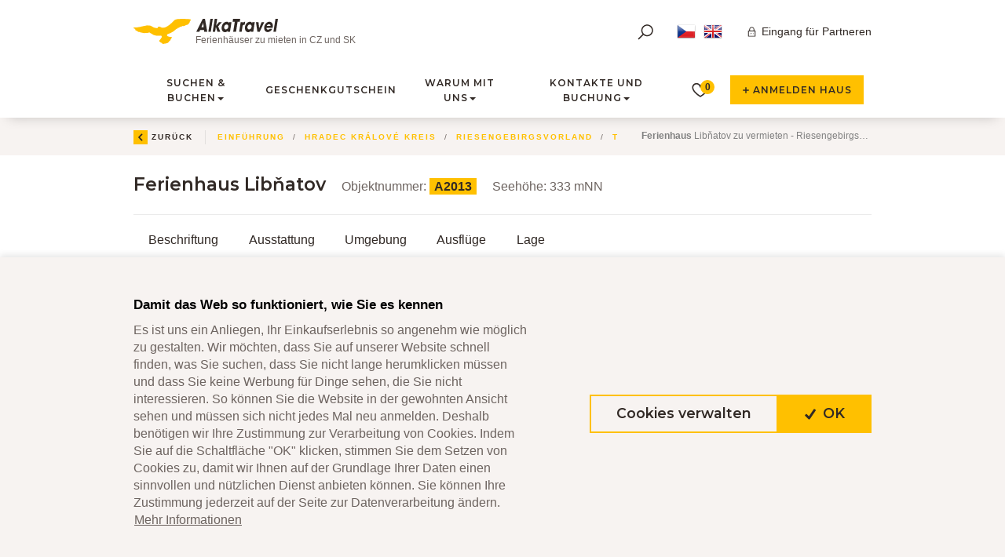

--- FILE ---
content_type: text/html; charset=utf-8
request_url: https://www.holiday-tschechien.com/de/ferienhauser-ferienwohnungen/cr-riesengebirgsvorland/ferienhaus-libnatov
body_size: 55298
content:



<!DOCTYPE html>

<html lang="de">
<head>
    <meta charset="utf-8">
    <meta name="viewport" content="width=device-width, initial-scale=1">


        <meta name="keywords" content="{typ}}, A2013, Libňatov, Hradec Kr&#225;lov&#233; Kreis, Riesengebirgsvorland">
            <meta name="description" content="Libňatov zu mieten. Buchen Sie Ferienhaus hier. Unterkunft mit uns seit 1994. ">

    <title>
        Ferienhaus Libňatov zu mieten, unterkunft Riesengebirgsvorland
    </title>

    <link rel="apple-touch-icon" sizes="180x180" href="/Themes/Default/Images/favicon/apple-touch-icon.png?v=vMOoMK6R32">
    <link rel="icon" type="image/png" sizes="32x32" href="/Themes/Default/Images/favicon/favicon-32x32.png?v=vMOoMK6R32">
    <link rel="icon" type="image/png" sizes="16x16" href="/Themes/Default/Images/favicon/favicon-16x16.png?v=vMOoMK6R32">
    <link rel="manifest" href="/Themes/Default/Images/favicon/manifest.json?v=vMOoMK6R32">
    <link rel="mask-icon" href="/Themes/Default/Images/favicon/safari-pinned-tab.svg?v=vMOoMK6R32" color="#5bbad5">
    <link rel="shortcut icon" href="/Themes/Default/Images/favicon/favicon.ico?v=vMOoMK6R32">
    <meta name="msapplication-config" content="/Themes/Default/Images/favicon/browserconfig.xml?v=vMOoMK6R32">
    <meta name="theme-color" content="#ffffff">
    <meta name="robots" content="index, follow">
    <meta name="author" content="Alkatravel" />

    
    <link href="https://fonts.googleapis.com/css?family=Montserrat:500,600&amp;subset=latin-ext" rel="stylesheet">


    
    <style>
        @font-face {
            font-family: 'subsetFont';
            src: url('[data-uri]') /*../../Sass/fonts/ubuntu-regular-webfont.woff*/ format('woff');
            font-weight: normal;
            font-style: normal;
            font-display: fallback;
        }
    </style>

    <link href="/Themes/Default/Sass/Bundles/Shared?v=7sC8IOY3ADqhMWXHqUvq4yRkMAkVAi7ovFkdCbHXgbM1" rel="stylesheet"/>

    
    
    <link href="/Themes/Default/Sass/Bundles/Detail?v=8ansSeymB0jvgj2CY517Wy4GxFNOPJcs6uqWAcv7C281" rel="stylesheet"/>



    
    
            <meta property="og:title" content="Ferienhaus Libňatov zu mieten, unterkunft Riesengebirgsvorland" />
        <meta property="og:image" content="https://livealkatraveldmp.blob.core.windows.net/cms/ContentItems/1047_a2013/images/A2013_a.jpg" />
        <meta property="og:type" content="product" />
        <meta property="og:url" content="https://www.holiday-tschechien.com/de/ferienhauser-ferienwohnungen/cr-riesengebirgsvorland/ferienhaus-libnatov" />




    <!-- HTML5 shim and Respond.js IE8 support of HTML5 elements and media queries -->
    <!--[if lt IE 9]>
      <meta http-equiv="X-UA-Compatible" content="IE=edge">
      <script src="/Modules/Common/Scripts/html5shiv.js"></script>
      <script src="/Modules/Common/Scripts/respond.min.js"></script>
    <![endif]-->
    <!--[if lt IE 8]>
        <link href="/Themes/Default/Css/iefix.css" rel="stylesheet">
    <![endif]-->

    
    


    


<script>
    window.dataLayer = window.dataLayer || [];
    function gtag() { dataLayer.push(arguments); }
</script>

    <script>
        gtag('consent', 'default', {
            'personalization_storage': 'denied',
            'analytics_storage': 'denied',
            'ad_storage': 'denied',
            'ad_user_data': 'denied',
            'ad_personalization': 'denied',
        });
    </script>
    
        <!-- Google Tag Manager -->
        <script>
        (function (w, d, s, l, i) {
            w[l] = w[l] || []; w[l].push({
                'gtm.start':
                    new Date().getTime(), event: 'gtm.js'
            }); var f = d.getElementsByTagName(s)[0],
                j = d.createElement(s), dl = l != 'dataLayer' ? '&l=' + l : ''; j.async = true; j.src =
                    'https://www.googletagmanager.com/gtm.js?id=' + i + dl; f.parentNode.insertBefore(j, f);
        })(window, document, 'script', 'dataLayer', 'GTM-WXFZVGM');
        </script>
        <!-- End Google Tag Manager -->
    

</head>

<body data-spy="scroll" data-target="#navbar-detail-tabs" data-offset="160">
        <!-- Google Tag Manager (noscript) -->
        <noscript>
            <iframe src="https://www.googletagmanager.com/ns.html?id=GTM-WXFZVGM"
                    height="0" width="0" style="display:none;visibility:hidden"></iframe>
        </noscript>
        <!-- End Google Tag Manager (noscript) -->


    <header class="js-header object-detail-header">
        <nav class="navbar">
            <!-- Brand and toggle get grouped for better mobile display -->
            <div class="navbar-header">
                <div class="container">
                    <button type="button" class="navbar-toggle collapsed" data-toggle="collapse" data-target="#collapsible-main-menu" aria-expanded="false">
                        <span class="icon-bar"></span>
                        <span class="icon-bar"></span>
                        <span class="icon-bar"></span>
                        <span class="sr-only">Menu</span>
                    </button>
                    <a class="navbar-brand" href="/">
                        <img class="logo-desktop" src="/Themes/Default/Images/logos/logo-alka.svg" alt="logo AlkaTravel" width="184" height="32" />
                        <img class="logo-mobile" src="/Themes/Default/Images/logos/logo-alka-mobile.svg" alt="logo AlkaTravel" width="152" height="22" />
                        <span class="brand-slogan">
                            Ferienhäuser zu mieten in CZ und SK
                        </span>
                    </a>

                    <div class="navbar-content">
                        <div class="quick-contact">
                                <a class="item" href="tel:+420 608 518 103">
        <!-- Phone icon by Icons8 -->
        <svg xmlns="http://www.w3.org/2000/svg" xmlns:xlink="http://www.w3.org/1999/xlink" version="1.0" x="0px" y="0px" viewBox="0 0 32 32" class="icon icons8-Phone" width="19" height="19">
            <g id="surface1"><path style=" " d="M 8.65625 3 C 8.132813 3 7.617188 3.1875 7.1875 3.53125 L 7.125 3.5625 L 7.09375 3.59375 L 3.96875 6.8125 L 4 6.84375 C 3.035156 7.734375 2.738281 9.066406 3.15625 10.21875 C 3.160156 10.226563 3.152344 10.242188 3.15625 10.25 C 4.003906 12.675781 6.171875 17.359375 10.40625 21.59375 C 14.65625 25.84375 19.402344 27.925781 21.75 28.84375 L 21.78125 28.84375 C 22.996094 29.25 24.3125 28.960938 25.25 28.15625 L 28.40625 25 C 29.234375 24.171875 29.234375 22.734375 28.40625 21.90625 L 24.34375 17.84375 L 24.3125 17.78125 C 23.484375 16.953125 22.015625 16.953125 21.1875 17.78125 L 19.1875 19.78125 C 18.464844 19.433594 16.742188 18.542969 15.09375 16.96875 C 13.457031 15.40625 12.621094 13.609375 12.3125 12.90625 L 14.3125 10.90625 C 15.152344 10.066406 15.167969 8.667969 14.28125 7.84375 L 14.3125 7.8125 L 14.21875 7.71875 L 10.21875 3.59375 L 10.1875 3.5625 L 10.125 3.53125 C 9.695313 3.1875 9.179688 3 8.65625 3 Z M 8.65625 5 C 8.730469 5 8.804688 5.035156 8.875 5.09375 L 12.875 9.1875 L 12.96875 9.28125 C 12.960938 9.273438 13.027344 9.378906 12.90625 9.5 L 10.40625 12 L 9.9375 12.4375 L 10.15625 13.0625 C 10.15625 13.0625 11.304688 16.136719 13.71875 18.4375 L 13.9375 18.625 C 16.261719 20.746094 19 21.90625 19 21.90625 L 19.625 22.1875 L 22.59375 19.21875 C 22.765625 19.046875 22.734375 19.046875 22.90625 19.21875 L 27 23.3125 C 27.171875 23.484375 27.171875 23.421875 27 23.59375 L 23.9375 26.65625 C 23.476563 27.050781 22.988281 27.132813 22.40625 26.9375 C 20.140625 26.046875 15.738281 24.113281 11.8125 20.1875 C 7.855469 16.230469 5.789063 11.742188 5.03125 9.5625 C 4.878906 9.15625 4.988281 8.554688 5.34375 8.25 L 5.40625 8.1875 L 8.4375 5.09375 C 8.507813 5.035156 8.582031 5 8.65625 5 Z "></path></g>
        </svg>
        +420 608 518 103
    </a>

                                <a class="item" href="mailto:alkatravel@alkatravel.cz ">
        <!-- Message icon by Icons8 -->
        <svg xmlns="http://www.w3.org/2000/svg" xmlns:xlink="http://www.w3.org/1999/xlink" version="1.0" x="0px" y="0px" viewBox="0 0 32 32" class="icon icons8-Message" width="19" height="19">
            <g id="surface1"><path style=" " d="M 3 8 L 3 26 L 29 26 L 29 8 Z M 7.3125 10 L 24.6875 10 L 16 15.78125 Z M 5 10.875 L 15.4375 17.84375 L 16 18.1875 L 16.5625 17.84375 L 27 10.875 L 27 24 L 5 24 Z "></path></g>
        </svg>
        alkatravel@alkatravel.cz 
    </a>

                        </div>


                        <div class="private-enter">
                            <a href="/de/Owner">Eingang für Partneren</a>
                        </div>

                        
<div class="language-picker">
    <ul class="language-picker-list">
            <li>
                <a href="/de/Language/ChangeLanguage?area=LanguageSwitcher&amp;language=cs&returnUrl=%2fde%2fferienhauser-ferienwohnungen%2fcr-riesengebirgsvorland%2fferienhaus-libnatov&id=1047">
                    <img src="/Modules/Assets/Icons/Flags/cs.png" title="čeština" />
                </a>
            </li>
            <li>
                <a href="/de/Language/ChangeLanguage?area=LanguageSwitcher&amp;language=en&returnUrl=%2fde%2fferienhauser-ferienwohnungen%2fcr-riesengebirgsvorland%2fferienhaus-libnatov&id=1047">
                    <img src="/Modules/Assets/Icons/Flags/en.png" title="English" />
                </a>
            </li>
        <li>
            <div id="google_translate_element"></div>
        </li>
    </ul>
</div>

                        <div class="search-wrapper">
                            <div class="search">
                                <form action="/de/ales" method="get">
                                    <input type="text" class="search-field" name="f.Query" id="search-box" value="" placeholder="Suchbegriff eingeben ..." autocomplete="off" />
                                    <button class="btn btn-mini search-button" type="submit" id="main-search" title="Suchen">
                                        <!-- Search icon by Icons8 -->
                                        <svg xmlns="http://www.w3.org/2000/svg" xmlns:xlink="http://www.w3.org/1999/xlink" version="1.0" x="0px" y="0px" viewBox="0 0 32 32" class="icon icons8-Search" width="24" height="24">
                                            <path style="text-indent:0;text-align:start;line-height:normal;text-transform:none;block-progression:tb;-inkscape-font-specification:Bitstream Vera Sans" d="M 19 3 C 13.488997 3 9 7.4889972 9 13 C 9 15.39499 9.8389508 17.588106 11.25 19.3125 L 3.28125 27.28125 L 4.71875 28.71875 L 12.6875 20.75 C 14.411894 22.161049 16.60501 23 19 23 C 24.511003 23 29 18.511003 29 13 C 29 7.4889972 24.511003 3 19 3 z M 19 5 C 23.430123 5 27 8.5698774 27 13 C 27 17.430123 23.430123 21 19 21 C 14.569877 21 11 17.430123 11 13 C 11 8.5698774 14.569877 5 19 5 z" overflow="visible" font-family="Bitstream Vera Sans"></path>
                                        </svg>
                                    </button>
                                </form>
                            </div>
                        </div>
                    </div>
                </div>
            </div>



            <div class="collapse navbar-collapse" id="collapsible-main-menu">
                <div class="container">
                    <ul class="nav navbar-nav">
                                <li class="dropdown">
            <a href="#" class="dropdown-toggle" data-toggle="dropdown" role="button" aria-haspopup="true" aria-expanded="false">Suchen &amp; Buchen<span class="caret"></span></a>
            <ul class="dropdown-menu">
                    <li><a href="/de/silvester-unterkunft">Silvester 26/27</a></li>
                    <li><a href="/de/winter-urlaub">Winter Urlaub 2025</a></li>
                    <li><a href="/de/sommer-urlaub">Sommer Urlaub 2025</a></li>
                    <li><a href="/de/unterkunft-mit-pool">Unterkuft mit Pool</a></li>
                    <li><a href="/de/last-minute-unterkunft">Last Minute</a></li>
                    <li><a href="/de/weihnachten">Weihnachten in der H&#252;tte</a></li>
                    <li><a href="/de/wellness-ferienhauser">Wellness-Ferienh&#228;user</a></li>
                    <li><a href="/de/ferienhauser-ferienwohnungen">Ferienhauser und Ferienwohnungen</a></li>
                    <li><a href="/de/ales">Alle Objekte</a></li>
                    <li><a href="/de/wochenenden">Wochenenden Tschechien und Slovakei</a></li>
            </ul>
        </li>
        <li>
            <a href="/de/geschenkgutschein">

                Geschenkgutschein
            </a>
        </li>
        <li class="dropdown">
            <a href="#" class="dropdown-toggle" data-toggle="dropdown" role="button" aria-haspopup="true" aria-expanded="false">Warum mit uns<span class="caret"></span></a>
            <ul class="dropdown-menu">
                    <li><a href="/de/warum-mit-uns">Warum mit uns</a></li>
            </ul>
        </li>
        <li class="dropdown">
            <a href="#" class="dropdown-toggle" data-toggle="dropdown" role="button" aria-haspopup="true" aria-expanded="false">Kontakte und Buchung<span class="caret"></span></a>
            <ul class="dropdown-menu">
                    <li><a href="/de/kontakte">Kontakte</a></li>
                    <li><a href="/de/bedingungen">Bedingungen</a></li>
                    <li><a href="/de/wie-buche-ich">Wie buchen</a></li>
                    <li><a href="https://www.holiday-tschechien.com/de/buchung">Buchung</a></li>
            </ul>
        </li>


                        <li class="favourite-objects" id="favourites-wrapper">
                            


<a href="/de/meine-lieblingsobjekte" class="navbar-favourite">
    <!-- Heart Outline icon by Icons8 -->
    <svg xmlns="http://www.w3.org/2000/svg" xmlns:xlink="http://www.w3.org/1999/xlink" version="1.0" x="0px" y="0px" viewBox="0 0 32 32" class="icon icons8-Heart-Outline" width="26" height="26">
        <g id="surface1"><path style=" " d="M 16 28.15625 L 15.5 27.863281 C 14.988281 27.570313 3 20.53125 3 13 C 3 9.140625 6.140625 6 10 6 C 12.542969 6 14.773438 7.363281 16 9.398438 C 17.226563 7.363281 19.457031 6 22 6 C 25.859375 6 29 9.140625 29 13 C 29 20.53125 17.011719 27.570313 16.5 27.863281 Z M 10 8 C 7.242188 8 5 10.242188 5 13 C 5 18.605469 13.785156 24.445313 16 25.828125 C 18.214844 24.445313 27 18.605469 27 13 C 27 10.242188 24.757813 8 22 8 C 19.242188 8 17 10.242188 17 13 L 15 13 C 15 10.242188 12.757813 8 10 8 Z "></path></g>
    </svg>
    <span class="badge-circle badge-info">0</span>
</a>
                        </li>

                        <li class="add-object">
                            <a class="btn btn-primary btn-sm" href="/de/ein-objekt-hinzufugen">
                                <!-- Plus Math icon by Icons8 -->
                                <svg xmlns="http://www.w3.org/2000/svg" xmlns:xlink="http://www.w3.org/1999/xlink" version="1.0" x="0px" y="0px" viewBox="0 0 26 26" class="icon icons8-Plus-Math" width="10" height="10">
                                    <g id="surface1"><path style=" " d="M 12 3 C 11.398438 3 11 3.398438 11 4 L 11 11 L 4 11 C 3.398438 11 3 11.398438 3 12 L 3 14 C 3 14.601563 3.398438 15 4 15 L 11 15 L 11 22 C 11 22.601563 11.398438 23 12 23 L 14 23 C 14.601563 23 15 22.601563 15 22 L 15 15 L 22 15 C 22.601563 15 23 14.601563 23 14 L 23 12 C 23 11.398438 22.601563 11 22 11 L 15 11 L 15 4 C 15 3.398438 14.601563 3 14 3 Z "></path></g>
                                </svg>
                                Anmelden Haus
                            </a>
                        </li>
                    </ul>

                    <div class="navbar-content-mobile">
                        <div class="quick-contact">
                                <a class="item" href="tel:+420 608 518 103">
        <!-- Phone icon by Icons8 -->
        <svg xmlns="http://www.w3.org/2000/svg" xmlns:xlink="http://www.w3.org/1999/xlink" version="1.0" x="0px" y="0px" viewBox="0 0 32 32" class="icon icons8-Phone" width="19" height="19">
            <g id="surface1"><path style=" " d="M 8.65625 3 C 8.132813 3 7.617188 3.1875 7.1875 3.53125 L 7.125 3.5625 L 7.09375 3.59375 L 3.96875 6.8125 L 4 6.84375 C 3.035156 7.734375 2.738281 9.066406 3.15625 10.21875 C 3.160156 10.226563 3.152344 10.242188 3.15625 10.25 C 4.003906 12.675781 6.171875 17.359375 10.40625 21.59375 C 14.65625 25.84375 19.402344 27.925781 21.75 28.84375 L 21.78125 28.84375 C 22.996094 29.25 24.3125 28.960938 25.25 28.15625 L 28.40625 25 C 29.234375 24.171875 29.234375 22.734375 28.40625 21.90625 L 24.34375 17.84375 L 24.3125 17.78125 C 23.484375 16.953125 22.015625 16.953125 21.1875 17.78125 L 19.1875 19.78125 C 18.464844 19.433594 16.742188 18.542969 15.09375 16.96875 C 13.457031 15.40625 12.621094 13.609375 12.3125 12.90625 L 14.3125 10.90625 C 15.152344 10.066406 15.167969 8.667969 14.28125 7.84375 L 14.3125 7.8125 L 14.21875 7.71875 L 10.21875 3.59375 L 10.1875 3.5625 L 10.125 3.53125 C 9.695313 3.1875 9.179688 3 8.65625 3 Z M 8.65625 5 C 8.730469 5 8.804688 5.035156 8.875 5.09375 L 12.875 9.1875 L 12.96875 9.28125 C 12.960938 9.273438 13.027344 9.378906 12.90625 9.5 L 10.40625 12 L 9.9375 12.4375 L 10.15625 13.0625 C 10.15625 13.0625 11.304688 16.136719 13.71875 18.4375 L 13.9375 18.625 C 16.261719 20.746094 19 21.90625 19 21.90625 L 19.625 22.1875 L 22.59375 19.21875 C 22.765625 19.046875 22.734375 19.046875 22.90625 19.21875 L 27 23.3125 C 27.171875 23.484375 27.171875 23.421875 27 23.59375 L 23.9375 26.65625 C 23.476563 27.050781 22.988281 27.132813 22.40625 26.9375 C 20.140625 26.046875 15.738281 24.113281 11.8125 20.1875 C 7.855469 16.230469 5.789063 11.742188 5.03125 9.5625 C 4.878906 9.15625 4.988281 8.554688 5.34375 8.25 L 5.40625 8.1875 L 8.4375 5.09375 C 8.507813 5.035156 8.582031 5 8.65625 5 Z "></path></g>
        </svg>
        +420 608 518 103
    </a>

                                <a class="item" href="mailto:alkatravel@alkatravel.cz ">
        <!-- Message icon by Icons8 -->
        <svg xmlns="http://www.w3.org/2000/svg" xmlns:xlink="http://www.w3.org/1999/xlink" version="1.0" x="0px" y="0px" viewBox="0 0 32 32" class="icon icons8-Message" width="19" height="19">
            <g id="surface1"><path style=" " d="M 3 8 L 3 26 L 29 26 L 29 8 Z M 7.3125 10 L 24.6875 10 L 16 15.78125 Z M 5 10.875 L 15.4375 17.84375 L 16 18.1875 L 16.5625 17.84375 L 27 10.875 L 27 24 L 5 24 Z "></path></g>
        </svg>
        alkatravel@alkatravel.cz 
    </a>

                        </div>

                        
<div class="language-picker">
    <ul class="language-picker-list">
            <li>
                <a href="/de/Language/ChangeLanguage?area=LanguageSwitcher&amp;language=cs&returnUrl=%2fde%2fferienhauser-ferienwohnungen%2fcr-riesengebirgsvorland%2fferienhaus-libnatov&id=1047">
                    <img src="/Modules/Assets/Icons/Flags/cs.png" title="čeština" />
                </a>
            </li>
            <li>
                <a href="/de/Language/ChangeLanguage?area=LanguageSwitcher&amp;language=en&returnUrl=%2fde%2fferienhauser-ferienwohnungen%2fcr-riesengebirgsvorland%2fferienhaus-libnatov&id=1047">
                    <img src="/Modules/Assets/Icons/Flags/en.png" title="English" />
                </a>
            </li>
        <li>
            <div id="google_translate_element"></div>
        </li>
    </ul>
</div>

                        <div class="private-enter">
                            <a href="/de/Owner">Eingang für Partneren</a>
                        </div>
                    </div>
                </div>
            </div><!-- /.navbar-collapse -->
        </nav>
    </header>

    




<div class="js-content">

    





<section class="section section-breadcrumb">
    <div class="container">
        <div class="row">
            <div class="col-xs-12 col-md-8">
                <div class="rcrumbs breadcrumb" id="breadcrumbs">
                    <ul>
                        <li class="link-back">
                            <a href="#">
                                <div class="circle-back">
                                    <!-- Back icon by Icons8 -->
                                    <svg xmlns="http://www.w3.org/2000/svg" xmlns:xlink="http://www.w3.org/1999/xlink" version="1.0" x="0px" y="0px" viewBox="0 0 26 26" class="icon icons8-Back" width="10" height="10">
                                        <g id="surface1"><path style=" " d="M 10.59375 13 L 19.179688 4.234375 C 19.5625 3.84375 19.558594 3.21875 19.171875 2.828125 L 17.636719 1.292969 C 17.242188 0.902344 16.609375 0.902344 16.21875 1.296875 L 5.292969 12.292969 C 5.097656 12.488281 5 12.742188 5 13 C 5 13.257813 5.097656 13.511719 5.292969 13.707031 L 16.21875 24.703125 C 16.609375 25.097656 17.242188 25.097656 17.636719 24.707031 L 19.171875 23.171875 C 19.558594 22.78125 19.5625 22.15625 19.179688 21.765625 Z "></path></g>
                                    </svg>
                                </div>
                                Zurück
                            </a>
                        </li>
                        <li>
                            <a href="/de">
                                Einführung
                            </a>
                        </li>

                            <li>
                                        <a href="/de/ales/cr-hradec-kralove-kreis">Hradec Kr&#225;lov&#233; Kreis</a>
                            </li>
                            <li>
                                        <a href="/de/ales/cr-riesengebirgsvorland">Riesengebirgsvorland</a>
                            </li>
                            <li>
                                        <a href="/de/ales/cr-trutnov">Trutnov</a>
                            </li>

                            <li class="active">Libňatov</li>
                        
                    </ul>
                </div>
            </div>
            <div class="col-xs-12 col-md-4">
                    <h1 class="seo-h1"><strong>Ferienhaus</strong> Libňatov zu vermieten - Riesengebirgsvorland</h1>
            </div>
        </div>
    </div>
</section>


<section class="section section-object-detail object-detail-typography">
    <div class="container">
        <div class="row ">
            <div class="col-xs-12">
                <div class="object-heading-wrapper">
                    <h2 class="object-main-heading">Ferienhaus Libňatov</h2>
                    <div class="object-code">
                        Objektnummer:
                        <strong>A2013</strong>
                    </div>
                        <div class="object-altitude">
                            Seehöhe: 333 mNN
                        </div>



                </div>
            </div>


        </div>
        <div>
            <div id="navbar-detail-tabs" class="object-tabs noprint">
                <div class="container">
                    <nav class="navbar navbar-default">
                        <div class="navbar-header">
                            <button type="button" class="navbar-toggle collapsed" data-toggle="collapse" data-target="#bs-example-navbar-collapse-1" aria-expanded="false">
                                <span>Beschriftung</span>
                            </button>
                        </div>

                        <div class="collapse navbar-collapse" id="bs-example-navbar-collapse-1">
                            <ul class="nav navbar-nav">
                                <li class="scrollspy-link"><a class="scroll-on-click" href="#" data-target="#description" data-offset="-155">Beschriftung</a></li>
                                <li class="scrollspy-link"><a class="scroll-on-click" href="#" data-target="#equipment" data-offset="-155">Ausstattung</a></li>
                                    <li class="scrollspy-link"><a class="scroll-on-click" href="#" data-target="#surroundings" data-offset="-155">Umgebung</a></li>

                                    <li class="scrollspy-link"><a class="scroll-on-click" href="#" data-target="#trips" data-offset="-155">Ausflüge</a></li>


                                    <li class="scrollspy-link"><a class="scroll-on-click" href="#" data-target="#location" data-offset="-155">Lage</a></li>

                            </ul>
                        </div>
                    </nav>
                </div>
            </div>
            <div class="row equal-height-cols">
                <div class="col-xs-12 col-md-6 col-lg-6 col-xl-6">
                    <div class="photogallery-wrapper">
                        <div class="whole-photogallery">
                            <div class="row">


                                <div class="col-xs-12 col-md-9 col-xl-12">
                                    <div class="owl-carousel owl-carousel-main-photogallery">
                                        <div class="main-photogallery-image">
                                            <a class="photogallery-image photocarousel-image-js" href="https://livealkatraveldmp.blob.core.windows.net/imagehandler/livealkatraveldmp.blob.core.windows.net/cms/ContentItems/1047_a2013/images/m_max__o__x_bottomright__r_25/A2013_a.jpeg" style="background-image: url(https://livealkatraveldmp.blob.core.windows.net/imagehandler/livealkatraveldmp.blob.core.windows.net/cms/ContentItems/1047_a2013/images/m_aspectcrop__w_755__h_566__o__x_bottomright__r_25/A2013_a.jpeg)">
                                                <img src="https://livealkatraveldmp.blob.core.windows.net/imagehandler/livealkatraveldmp.blob.core.windows.net/cms/ContentItems/1047_a2013/images/m_aspectcrop__w_755__h_566__o__x_bottomright__r_25/A2013_a.jpeg" />
                                            </a>
                                        </div>

                                            <div class="main-photogallery-image">
                                                <a class="photogallery-image photocarousel-image-js owl-lazy" href="https://livealkatraveldmp.blob.core.windows.net/imagehandler/livealkatraveldmp.blob.core.windows.net/cms/ContentItems/1047_a2013/images/m_max__o__x_bottomright__r_25/A2013_b.jpeg" data-src="https://livealkatraveldmp.blob.core.windows.net/imagehandler/livealkatraveldmp.blob.core.windows.net/cms/ContentItems/1047_a2013/images/m_aspectcrop__w_755__h_566__o__x_bottomright__r_25/A2013_b.jpeg">
                                                    <img src="https://livealkatraveldmp.blob.core.windows.net/imagehandler/livealkatraveldmp.blob.core.windows.net/cms/ContentItems/1047_a2013/images/m_aspectcrop__w_755__h_566__o__x_bottomright__r_25/A2013_a.jpeg" />
                                                </a>
                                            </div>
                                            <div class="main-photogallery-image">
                                                <a class="photogallery-image photocarousel-image-js owl-lazy" href="https://livealkatraveldmp.blob.core.windows.net/imagehandler/livealkatraveldmp.blob.core.windows.net/cms/ContentItems/1047_a2013/images/m_max__o__x_bottomright__r_25/A2013_c.jpeg" data-src="https://livealkatraveldmp.blob.core.windows.net/imagehandler/livealkatraveldmp.blob.core.windows.net/cms/ContentItems/1047_a2013/images/m_aspectcrop__w_755__h_566__o__x_bottomright__r_25/A2013_c.jpeg">
                                                    <img src="https://livealkatraveldmp.blob.core.windows.net/imagehandler/livealkatraveldmp.blob.core.windows.net/cms/ContentItems/1047_a2013/images/m_aspectcrop__w_755__h_566__o__x_bottomright__r_25/A2013_a.jpeg" />
                                                </a>
                                            </div>
                                            <div class="main-photogallery-image">
                                                <a class="photogallery-image photocarousel-image-js owl-lazy" href="https://livealkatraveldmp.blob.core.windows.net/imagehandler/livealkatraveldmp.blob.core.windows.net/cms/ContentItems/1047_a2013/images/m_max__o__x_bottomright__r_25/A2013_1.jpeg" data-src="https://livealkatraveldmp.blob.core.windows.net/imagehandler/livealkatraveldmp.blob.core.windows.net/cms/ContentItems/1047_a2013/images/m_aspectcrop__w_755__h_566__o__x_bottomright__r_25/A2013_1.jpeg">
                                                    <img src="https://livealkatraveldmp.blob.core.windows.net/imagehandler/livealkatraveldmp.blob.core.windows.net/cms/ContentItems/1047_a2013/images/m_aspectcrop__w_755__h_566__o__x_bottomright__r_25/A2013_a.jpeg" />
                                                </a>
                                            </div>
                                            <div class="main-photogallery-image">
                                                <a class="photogallery-image photocarousel-image-js owl-lazy" href="https://livealkatraveldmp.blob.core.windows.net/imagehandler/livealkatraveldmp.blob.core.windows.net/cms/ContentItems/1047_a2013/images/m_max__o__x_bottomright__r_25/A2013_2.jpeg" data-src="https://livealkatraveldmp.blob.core.windows.net/imagehandler/livealkatraveldmp.blob.core.windows.net/cms/ContentItems/1047_a2013/images/m_aspectcrop__w_755__h_566__o__x_bottomright__r_25/A2013_2.jpeg">
                                                    <img src="https://livealkatraveldmp.blob.core.windows.net/imagehandler/livealkatraveldmp.blob.core.windows.net/cms/ContentItems/1047_a2013/images/m_aspectcrop__w_755__h_566__o__x_bottomright__r_25/A2013_a.jpeg" />
                                                </a>
                                            </div>
                                            <div class="main-photogallery-image">
                                                <a class="photogallery-image photocarousel-image-js owl-lazy" href="https://livealkatraveldmp.blob.core.windows.net/imagehandler/livealkatraveldmp.blob.core.windows.net/cms/ContentItems/1047_a2013/images/m_max__o__x_bottomright__r_25/A2013_3.jpeg" data-src="https://livealkatraveldmp.blob.core.windows.net/imagehandler/livealkatraveldmp.blob.core.windows.net/cms/ContentItems/1047_a2013/images/m_aspectcrop__w_755__h_566__o__x_bottomright__r_25/A2013_3.jpeg">
                                                    <img src="https://livealkatraveldmp.blob.core.windows.net/imagehandler/livealkatraveldmp.blob.core.windows.net/cms/ContentItems/1047_a2013/images/m_aspectcrop__w_755__h_566__o__x_bottomright__r_25/A2013_a.jpeg" />
                                                </a>
                                            </div>
                                            <div class="main-photogallery-image">
                                                <a class="photogallery-image photocarousel-image-js owl-lazy" href="https://livealkatraveldmp.blob.core.windows.net/imagehandler/livealkatraveldmp.blob.core.windows.net/cms/ContentItems/1047_a2013/images/m_max__o__x_bottomright__r_25/A2013_4.jpeg" data-src="https://livealkatraveldmp.blob.core.windows.net/imagehandler/livealkatraveldmp.blob.core.windows.net/cms/ContentItems/1047_a2013/images/m_aspectcrop__w_755__h_566__o__x_bottomright__r_25/A2013_4.jpeg">
                                                    <img src="https://livealkatraveldmp.blob.core.windows.net/imagehandler/livealkatraveldmp.blob.core.windows.net/cms/ContentItems/1047_a2013/images/m_aspectcrop__w_755__h_566__o__x_bottomright__r_25/A2013_a.jpeg" />
                                                </a>
                                            </div>
                                    </div>
                                </div>
                                <div class="col-xs-12 col-md-3 col-xl-12">
                                    <div class="side-photogallery">
                                        
                                        <a class="photogallery-image-js displaynone" href="https://livealkatraveldmp.blob.core.windows.net/imagehandler/livealkatraveldmp.blob.core.windows.net/cms/ContentItems/1047_a2013/images/m_max__o__x_bottomright__r_25/A2013_a.jpeg"></a>

                                            <div class="side-photogallery-image noprint">
                                                <a class="photogallery-image photogallery-image-js js-lazy-loading-bg-img" href="https://livealkatraveldmp.blob.core.windows.net/imagehandler/livealkatraveldmp.blob.core.windows.net/cms/ContentItems/1047_a2013/images/m_max__o__x_bottomright__r_25/A2013_b.jpeg" data-src="https://livealkatraveldmp.blob.core.windows.net/imagehandler/livealkatraveldmp.blob.core.windows.net/cms/ContentItems/1047_a2013/images/m_aspectcrop__w_231__h_173__o/A2013_b.jpeg">
                                                    <img class="js-lazy-loading-img" data-src="https://livealkatraveldmp.blob.core.windows.net/imagehandler/livealkatraveldmp.blob.core.windows.net/cms/ContentItems/1047_a2013/images/m_aspectcrop__w_231__h_173__o/A2013_b.jpeg" />
                                                </a>
                                            </div>
                                            <div class="side-photogallery-image noprint">
                                                <a class="photogallery-image photogallery-image-js js-lazy-loading-bg-img" href="https://livealkatraveldmp.blob.core.windows.net/imagehandler/livealkatraveldmp.blob.core.windows.net/cms/ContentItems/1047_a2013/images/m_max__o__x_bottomright__r_25/A2013_c.jpeg" data-src="https://livealkatraveldmp.blob.core.windows.net/imagehandler/livealkatraveldmp.blob.core.windows.net/cms/ContentItems/1047_a2013/images/m_aspectcrop__w_231__h_173__o/A2013_c.jpeg">
                                                    <img class="js-lazy-loading-img" data-src="https://livealkatraveldmp.blob.core.windows.net/imagehandler/livealkatraveldmp.blob.core.windows.net/cms/ContentItems/1047_a2013/images/m_aspectcrop__w_231__h_173__o/A2013_c.jpeg" />
                                                </a>
                                            </div>

                                            <div class="side-photogallery-image noprint">
                                                <a href="https://livealkatraveldmp.blob.core.windows.net/cms/ContentItems/1047_a2013/images/A2013_1.jpg" class="next-images photogallery-image-js">
                                                    <div class="next-images-inner">
                                                        <div class="next-images-info">
                                                            <div class="next-images-icon">
                                                                <!-- Camera icon by Icons8 -->
                                                                <svg xmlns="http://www.w3.org/2000/svg" xmlns:xlink="http://www.w3.org/1999/xlink" version="1.0" x="0px" y="0px" viewBox="0 0 32 32" class="icon icons8-Camera" width="40" height="40">
                                                                    <path style="text-indent:0;text-align:start;line-height:normal;text-transform:none;block-progression:tb;-inkscape-font-specification:Bitstream Vera Sans" d="M 11.5 6 L 11.1875 6.40625 L 10 8 L 4 8 L 3 8 L 3 9 L 3 25 L 3 26 L 4 26 L 28 26 L 29 26 L 29 25 L 29 9 L 29 8 L 28 8 L 22 8 L 20.8125 6.40625 L 20.5 6 L 20 6 L 12 6 L 11.5 6 z M 12.5 8 L 19.5 8 L 20.6875 9.59375 L 21 10 L 21.5 10 L 27 10 L 27 24 L 5 24 L 5 10 L 10.5 10 L 11 10 L 11.3125 9.59375 L 12.5 8 z M 8 11 C 7.4477153 11 7 11.447715 7 12 C 7 12.552285 7.4477153 13 8 13 C 8.5522847 13 9 12.552285 9 12 C 9 11.447715 8.5522847 11 8 11 z M 16 11 C 12.698136 11 10 13.698136 10 17 C 10 20.301864 12.698136 23 16 23 C 19.301864 23 22 20.301864 22 17 C 22 13.698136 19.301864 11 16 11 z M 16 13 C 18.220984 13 20 14.779016 20 17 C 20 19.220984 18.220984 21 16 21 C 13.779016 21 12 19.220984 12 17 C 12 14.779016 13.779016 13 16 13 z" overflow="visible" font-family="Bitstream Vera Sans"></path>
                                                                </svg>
                                                            </div>
                                                            <div class="next-images-count">
                                                                +nächste 4
                                                            </div>
                                                        </div>
                                                    </div>
                                                </a>
                                            </div>
                                                <a class="photogallery-image-js displaynone" href="https://livealkatraveldmp.blob.core.windows.net/imagehandler/livealkatraveldmp.blob.core.windows.net/cms/ContentItems/1047_a2013/images/m_max__o__x_bottomright__r_25/A2013_2.jpeg"></a>
                                                <a class="photogallery-image-js displaynone" href="https://livealkatraveldmp.blob.core.windows.net/imagehandler/livealkatraveldmp.blob.core.windows.net/cms/ContentItems/1047_a2013/images/m_max__o__x_bottomright__r_25/A2013_3.jpeg"></a>
                                                <a class="photogallery-image-js displaynone" href="https://livealkatraveldmp.blob.core.windows.net/imagehandler/livealkatraveldmp.blob.core.windows.net/cms/ContentItems/1047_a2013/images/m_max__o__x_bottomright__r_25/A2013_4.jpeg"></a>
                                    </div>
                                </div>
                            </div>
                        </div>
                    </div>
                </div>
                <div class="col-xs-12 col-md-6 col-lg-6 col-xl-6">

                    <div class="object-info-wrapper">
                        <div class="tags object-info-margin noprint">

                        </div>

                        <div class="display-table">
                            <div class="persons-count-wrapper">
                                    <div class="persons-count trigger-tooltip" data-toggle="tooltip" data-placement="top" title=" Maximální kapacita osob, kterou nemusíte využít.">
                                        Max. Personen: 7 Personen
                                    </div>
                            </div>
                            <div class="controls-wrapper noprint">
                                <div class="social-wrapper">
                                    <a href="#" class="trigger-tooltip js-share" title="Auf Facebook teilen" data-toggle="tooltip" data-placement="top">
                                        <!-- Facebook icon by Icons8 -->
                                        <svg xmlns="http://www.w3.org/2000/svg" xmlns:xlink="http://www.w3.org/1999/xlink" version="1.0" x="0px" y="0px" viewBox="0 0 32 32" class="icon icons8-Facebook" width="26" height="26">
                                            <g id="surface1"><path style=" " d="M 7 5 C 5.90625 5 5 5.90625 5 7 L 5 25 C 5 26.09375 5.90625 27 7 27 L 25 27 C 26.09375 27 27 26.09375 27 25 L 27 7 C 27 5.90625 26.09375 5 25 5 Z M 7 7 L 25 7 L 25 25 L 19.8125 25 L 19.8125 18.25 L 22.40625 18.25 L 22.78125 15.25 L 19.8125 15.25 L 19.8125 13.3125 C 19.8125 12.4375 20.027344 11.84375 21.28125 11.84375 L 22.90625 11.84375 L 22.90625 9.125 C 22.628906 9.089844 21.667969 9.03125 20.5625 9.03125 C 18.257813 9.03125 16.6875 10.417969 16.6875 13 L 16.6875 15.25 L 14.0625 15.25 L 14.0625 18.25 L 16.6875 18.25 L 16.6875 25 L 7 25 Z "></path></g>
                                        </svg>
                                    </a>
                                    <a href="#" class="trigger-tooltip" data-toggle="modal" data-target="#emailshare-popup" title="Per E-mail mitteilen" data-placement="top">
                                        <svg xmlns="http://www.w3.org/2000/svg" x="0px" y="0px"
                                             width="28" height="28"
                                             viewBox="0 0 32 32"
                                             class="icon icons8-message">
                                            <g id="surface1"><path style=" " d="M 3 8 L 3 26 L 29 26 L 29 8 Z M 7.3125 10 L 24.6875 10 L 16 15.78125 Z M 5 10.875 L 15.4375 17.84375 L 16 18.1875 L 16.5625 17.84375 L 27 10.875 L 27 24 L 5 24 Z "></path></g>
                                        </svg>
                                    </a>
                                    <a href="#" class="trigger-tooltip print-js" title="Drucken" data-toggle="tooltip" data-placement="top">
                                        <!-- Print icon by Icons8 -->
                                        <svg xmlns="http://www.w3.org/2000/svg" xmlns:xlink="http://www.w3.org/1999/xlink" version="1.0" x="0px" y="0px" viewBox="0 0 32 32" class="icon icons8-Print" width="26" height="26">
                                            <g id="surface1"><path style=" " d="M 9 4 L 9 11 L 7 11 C 5.355469 11 4 12.355469 4 14 L 4 24 L 9 24 L 9 28 L 23 28 L 23 24 L 28 24 L 28 14 C 28 12.355469 26.644531 11 25 11 L 23 11 L 23 4 Z M 11 6 L 21 6 L 21 11 L 11 11 Z M 7 13 L 25 13 C 25.566406 13 26 13.433594 26 14 L 26 22 L 23 22 L 23 18 L 9 18 L 9 22 L 6 22 L 6 14 C 6 13.433594 6.433594 13 7 13 Z M 8 14 C 7.449219 14 7 14.449219 7 15 C 7 15.550781 7.449219 16 8 16 C 8.550781 16 9 15.550781 9 15 C 9 14.449219 8.550781 14 8 14 Z M 11 20 L 21 20 L 21 26 L 11 26 Z "></path></g>
                                        </svg>
                                    </a>
                                </div>
                                <div class="like like-toggle-js ">
                                    <span class="inactive-text">Zu den Lieblingssachen geben</span>
                                    <span class="active-text">aus Lieblingssachen entnehmen</span>
                                </div>
                            </div>
                        </div>

                        <div class="object-info-price-wrapper">
                            <div class="display-table">
                                <div class="object-price-wrapper">
                                        <div class="price-title">Preis Objekt/ Nacht</div>

                                                                            <div class="price-real">ab 69 EUR</div>
                                </div>
                                <div class="object-reservation noprint">
                                    <button class="btn btn-primary btn-lg button-reservation scroll-on-click" id="js-scroll-to-reservation" data-target="#pricing-table">Wähle den Begriff</button>
                                </div>
                            </div>
                        </div>

                        <div class="display-table">
                            <div class="equipment-wrapper">
                                        <div class="equipment-icon wifi trigger-tooltip" data-toggle="tooltip" data-placement="top" title="Internet"></div>

                                        <div class="equipment-icon swimming-pool trigger-tooltip" data-toggle="tooltip" data-placement="top" title="Objekt mit Schwimmbad"></div>

                                        <div class="equipment-icon pet trigger-tooltip" data-toggle="tooltip" data-placement="top" title="Haustier erlaubt"></div>

                                
                                
                                
                            </div>
                        </div>
                    </div>

                        <div class="owner-in-object">
                            Der Besitzer wohnt in Objekt nicht.
                        </div>

                    <div class="object-wysiwyg">
                        <div class="collapsible-block-of-content anchor" id="description">
                            <h2 class="block-heading" data-toggle="collapse" data-target="#description-content" aria-expanded="false" aria-controls="description-content">
                                Beschriftung
                            </h2>
                            <div class="block-body collapse in" id="description-content">
                                RIESENGEBIRGSVORLAND: geschossigen Ferienhaus mit <strong>eingezäunten Garten</strong> am Rande des Dorfes in der Nähe des Waldes und die Sternwarte, mit <strong>Pool</strong>, <strong>WIFI</strong>, Sandkasten und Trampolin für Kinder, <strong>außerhalb Pergola</strong> mit Grill, 15 km von Ratibořice mit Schloss, ein Park, eine Mühle Mühle und Old Bleichmitteln aus der Roman Großmutter bekannt Božena Němcová, 25 km von Adršpašsko teplické Felsen, 16 km von Trutnov und 20 km von Dvůr Králové mit Safari Zoo. <br /><br /> <strong>Ihr Ferienhaus im Erdgeschoss:</strong> Vorraum, Wohnzimmer mit Ausgang zum Garten und Pergola (Sofa, LCD-TV, Kamin, Bar), Küche (voll ausgestattete Küche, Kühlschrank mit Gefrierschrank, Herd mit Kochfeld, Mikrowelle, Wasserkocher, Geschirrspüler), 1/2 Bettzimmer (1 Doppel), Badezimmer (Badewanne mit Dusche, WC, Waschbecken außerhalb des Badezimmers), Waschmaschine. <br /><br /><strong>Im Obergeschoss</strong>: 1/3 Bettzimmer (1 Doppelbett, 1 Bett, TV, HiFi-Anlage), 1/2 offenes Bettzimmer (1 Doppelbett, TV). Heizung: Kamin - festen Brennstoffe.

                                    <br /><br /><b>Terminen zu mieten</b> das ganze Jahr                            </div>
                        </div>

                        <div class="collapsible-block-of-content anchor" id="equipment">
                            <h2 class="block-heading" data-toggle="collapse" data-target="#equipment-content" aria-expanded="false" aria-controls="equipment-content">
                                Ausstattung und Entfernungen zu den Dienste
                            </h2>
                            <div class="block-body collapse in" id="equipment-content">
                                <h3>Ausstattung</h3>
                                <ul class="description-equipment-wrapper">
                                            <li>
            <div class="equipment-item">
                <div class="equipment-icon wifi"></div>
                <div class="equipment-txt">
                    Internet
                </div>
            </div>
        </li>

                                            <li>
            <div class="equipment-item">
                <div class="equipment-icon swimming-pool"></div>
                <div class="equipment-txt">
                    Objekt mit Schwimmbad
                </div>
            </div>
        </li>

                                            <li>
            <div class="equipment-item">
                <div class="equipment-icon pet"></div>
                <div class="equipment-txt">
                    Haustier erlaubt
                </div>
            </div>
        </li>

                                    

                                    
                                    

                                            <li>
            <div class="equipment-item">
                <div class="equipment-icon bedroom"></div>
                <div class="equipment-txt">
                    Schlafzimmern  (Bett  und Wohnzimmer zusammen)
                </div>
            </div>
        </li>

                                            <li>
            <div class="equipment-item">
                <div class="equipment-icon wc"></div>
                <div class="equipment-txt">
                    Toilette
                </div>
            </div>
        </li>

                                            <li>
            <div class="equipment-item">
                <div class="equipment-icon bathroom"></div>
                <div class="equipment-txt">
                    Badezimmer
                </div>
            </div>
        </li>


                                    
                                    
                                    
                                    
                                    
                                    

                                    
                                            <li>
            <div class="equipment-item">
                <div class="equipment-icon family"></div>
                <div class="equipment-txt">
                    Geeignet f&#252;r Familien mit Kindern
                </div>
            </div>
        </li>

                                    

                                    
                                    
                                    

                                            <li>
            <div class="equipment-item">
                <div class="equipment-icon out-of-season"></div>
                <div class="equipment-txt">
                    Wochenende in Minisaison
                </div>
            </div>
        </li>

                                    

                                            <li>
            <div class="equipment-item">
                <div class="equipment-icon short-winter-stay"></div>
                <div class="equipment-txt">
                    K&#252;rzere Winteraufenthalte
                </div>
            </div>
        </li>

                                    

                                            <li>
            <div class="equipment-item">
                <div class="equipment-icon energy-in-price"></div>
                <div class="equipment-txt">
                    Energieverbrauch in dem Preis
                </div>
            </div>
        </li>

                                    


                                                <li>
            <div class="equipment-item">
                <div class="equipment-icon storno"></div>
                <div class="equipment-txt">
                    Stornoversicherung  des Aufenthalts vereinbaren m&#246;glich
                </div>
            </div>
        </li>

                                </ul>

                                    <h3>Entfernungen zu Dienste</h3>
                                    <ul class="description-distance-wrapper">
                                                <li>
            <div class="distance-item">
                <div class="distance-icon tenis"></div>
                <div class="distance-txt">
                    200 m zum Tennisplatz
                </div>
            </div>
        </li>

                                                <li>
            <div class="distance-item">
                <div class="distance-icon skiing"></div>
                <div class="distance-txt">
                    10 km zum Skilift
                </div>
            </div>
        </li>

                                        
                                                <li>
            <div class="distance-item">
                <div class="distance-icon pool"></div>
                <div class="distance-txt">
                    16 km das Hallenbad
                </div>
            </div>
        </li>

                                                <li>
            <div class="distance-item">
                <div class="distance-icon fishing"></div>
                <div class="distance-txt">
                    4 km Angeln m&#246;glich
                </div>
            </div>
        </li>

                                                <li>
            <div class="distance-item">
                <div class="distance-icon shop"></div>
                <div class="distance-txt">
                    1 km das Lebensmittelgesch&#228;ft
                </div>
            </div>
        </li>

                                                <li>
            <div class="distance-item">
                <div class="distance-icon restaurant"></div>
                <div class="distance-txt">
                    od 500 m das Restaurant
                </div>
            </div>
        </li>

                                                <li>
            <div class="distance-item">
                <div class="distance-icon bus"></div>
                <div class="distance-txt">
                    100 m die Bushaltestelle
                </div>
            </div>
        </li>

                                                <li>
            <div class="distance-item">
                <div class="distance-icon train"></div>
                <div class="distance-txt">
                    5 km Bahnhof
                </div>
            </div>
        </li>

                                    </ul>
                            </div>
                        </div>

                            <div class="media object-highlight">
                                <div class="media-left">
                                    <!-- Sun icon by Icons8 -->
                                    <svg xmlns="http://www.w3.org/2000/svg" xmlns:xlink="http://www.w3.org/1999/xlink" version="1.0" x="0px" y="0px" viewBox="0 0 32 32" class="icon icons8-Sun" width="28" height="28">
                                        <g id="surface1"><path style=" " d="M 15 3 L 15 8 L 17 8 L 17 3 Z M 7.5 6.09375 L 6.09375 7.5 L 9.625 11.0625 L 11.0625 9.625 Z M 24.5 6.09375 L 20.9375 9.625 L 22.375 11.0625 L 25.90625 7.5 Z M 16 9 C 12.144531 9 9 12.144531 9 16 C 9 19.855469 12.144531 23 16 23 C 19.855469 23 23 19.855469 23 16 C 23 12.144531 19.855469 9 16 9 Z M 16 11 C 18.773438 11 21 13.226563 21 16 C 21 18.773438 18.773438 21 16 21 C 13.226563 21 11 18.773438 11 16 C 11 13.226563 13.226563 11 16 11 Z M 3 15 L 3 17 L 8 17 L 8 15 Z M 24 15 L 24 17 L 29 17 L 29 15 Z M 9.625 20.9375 L 6.09375 24.5 L 7.5 25.90625 L 11.0625 22.375 Z M 22.375 20.9375 L 20.9375 22.375 L 24.5 25.90625 L 25.90625 24.5 Z M 15 24 L 15 29 L 17 29 L 17 24 Z "></path></g>
                                    </svg>
                                </div>
                                <div class="media-body">
                                    <h4 class="media-heading">Voteile</h4>
                                    Wenn Sie gerne Fahrrad fahren, können Sie eine Radtour bis zum Oma-Tal machen (auch mit Kindern).
                                </div>
                            </div>

                            <div class="collapsible-block-of-content anchor" id="surroundings">
                                <h2 class="block-heading" data-toggle="collapse" data-target="#surroundings-content" aria-expanded="false" aria-controls="surroundings-content">
                                    Umgebung
                                </h2>
                                <div class="block-body collapse in" id="surroundings-content">
                                    <strong>Beim Objekt:</strong> kleiner eingezäunter Garten, überdachte Pergola mit Grill, Trampolin, Sandkasten, Schaukel, Pool (Durchmesser 2,4 m, Tiefe 0,8 m), Parkplatz. <br /> <br />[de] In der Umgebung:</strong> markierte Wanderwege und Radwege, Sternwarte, Sportplatz, Baden, Wälder, Stadt Úpice. Baden: beim Objekt im Pool oder 3 km Schwimmbad Radeč, Skilift: 10 km, Restaurant: 500 m, Geschäft: 500 m, Bus: 100 m, Bahn: 5 km, Sternwarte: 1 km, Hallenbad: 16 km, Reiten: 15 km, Angeln: 4 km, Tennis: 200 m, Golf: 20 km, Mehrzweckspielplatz: 1 km.
                                </div>
                            </div>

                            <div class="collapsible-block-of-content anchor" id="trips">
                                <h2 class="block-heading" data-toggle="collapse" data-target="#trips-content" aria-expanded="false" aria-controls="trips-content">
                                    Ausflüge
                                </h2>
                                <div class="block-body collapse in" id="trips-content">
                                    Großmutter Tal mit Alte Bleiche, Schloss und Mühle 15 km, Zoo Safari in Dvůr Králové nad Labem 20 km, Geburtshaus Alois Jirásek in Hronov 13 km, Teplice Felsen 20 km, Adršpašské Felsen 25 km, Vorkriegsbefestigung mit Untergrund Dobrošov 19 km, ein Kloster in Broumov 50 km, Schlösser in Náchod 16 km, Nové Město nad Metují 23 km und Opočno 32 km, Stausee Rozkoš (Wassersport, Schwimmen) 14 km.
                                </div>
                            </div>


                            <div class="collapsible-block-of-content anchor" id="location">
                                <h2 class="block-heading" data-toggle="collapse" data-target="#location-content" aria-expanded="false" aria-controls="location-content">
                                    Lage
                                </h2>
                                <div class="block-body collapse in" id="location-content">
                                        <div id="googlemap" class="embed-responsive embed-responsive-16by9">
                                            <iframe class="embed-responsive-item" width="800" frameborder="0" allowfullscreen="1" style="border:0" src="https://www.google.com/maps/embed/v1/view?center=50.51048,16.0279&amp;zoom=13&amp;key=AIzaSyC1kCPCZwOnKKHS3y2FA4dMV15toHw2nGs"></iframe>
                                        </div>
                                            <p>Die Landkarte bildet die Positron des Objekts</p>

                                </div>
                            </div>


                        <div class="panel panel-default panel-gift-card noprint">
                            <div class="panel-heading">
                                <a href="/de/Voucher" class="media">
                                    <div class="media-left">
                                        <svg xmlns="http://www.w3.org/2000/svg" x="0px" y="0px"
                                             width="78" height="78"
                                             viewBox="0 0 32 32"
                                             style="fill:#FFC000;"
                                             class="icon icons8-gift">
                                            <g id="surface1"><path style=" " d="M 12 5 C 10.355469 5 9 6.355469 9 8 C 9 8.351563 9.074219 8.683594 9.1875 9 L 4 9 L 4 15 L 5 15 L 5 28 L 27 28 L 27 15 L 28 15 L 28 9 L 22.8125 9 C 22.925781 8.683594 23 8.351563 23 8 C 23 6.355469 21.644531 5 20 5 C 18.25 5 17.0625 6.328125 16.28125 7.4375 C 16.175781 7.585938 16.09375 7.730469 16 7.875 C 15.90625 7.730469 15.824219 7.585938 15.71875 7.4375 C 14.9375 6.328125 13.75 5 12 5 Z M 12 7 C 12.625 7 13.4375 7.671875 14.0625 8.5625 C 14.214844 8.78125 14.191406 8.792969 14.3125 9 L 12 9 C 11.433594 9 11 8.566406 11 8 C 11 7.433594 11.433594 7 12 7 Z M 20 7 C 20.566406 7 21 7.433594 21 8 C 21 8.566406 20.566406 9 20 9 L 17.6875 9 C 17.808594 8.792969 17.785156 8.78125 17.9375 8.5625 C 18.5625 7.671875 19.375 7 20 7 Z M 6 11 L 26 11 L 26 13 L 17 13 L 17 12 L 15 12 L 15 13 L 6 13 Z M 7 15 L 25 15 L 25 26 L 17 26 L 17 16 L 15 16 L 15 26 L 7 26 Z "></path></g>
                                        </svg>
                                    </div>
                                    <div class="media-body media-middle">
                                        <span href="/de/Voucher" class="btn btn-default">Den Geschenkgutschein bestellen</span>
                                    </div>
                                </a>
                            </div>
                        </div>

                    </div>
                </div>
            </div>
        </div>
    </div>






<div class="pricing-wrapper" id="pricing-table">
    <div class="container">
        <div class="row">
            <form action="/de/Order/Create" method="get">
                <input type="hidden" name="PropertyID" value="1047" />

                <div class="col-xs-12">
                    <div class="pricing-table-wrapper" id="js-pricing-table">
                        <div class="how-to-offer noprint">
                            <button class="btn" type="button" data-toggle="collapse" data-target="#howToOffer" aria-expanded="false" aria-controls="howToOffer">
                                <!-- Help icon by Icons8 -->
                                <svg xmlns="http://www.w3.org/2000/svg" xmlns:xlink="http://www.w3.org/1999/xlink" version="1.0" x="0px" y="0px" viewBox="0 0 32 32" class="icon icons8-Help" width="24" height="24">
                                    <g id="surface1"><path style=" " d="M 16 4 C 9.382813 4 4 9.382813 4 16 C 4 22.617188 9.382813 28 16 28 C 22.617188 28 28 22.617188 28 16 C 28 9.382813 22.617188 4 16 4 Z M 16 6 C 21.535156 6 26 10.464844 26 16 C 26 21.535156 21.535156 26 16 26 C 10.464844 26 6 21.535156 6 16 C 6 10.464844 10.464844 6 16 6 Z M 16 10 C 13.800781 10 12 11.800781 12 14 L 14 14 C 14 12.882813 14.882813 12 16 12 C 17.117188 12 18 12.882813 18 14 C 18 14.765625 17.507813 15.445313 16.78125 15.6875 L 16.375 15.8125 C 15.558594 16.082031 15 16.863281 15 17.71875 L 15 19 L 17 19 L 17 17.71875 L 17.40625 17.59375 C 18.945313 17.082031 20 15.621094 20 14 C 20 11.800781 18.199219 10 16 10 Z M 15 20 L 15 22 L 17 22 L 17 20 Z "></path></g>
                                </svg>
                                Wie die Unterkunft bestellen?
                            </button>
                            <div class="collapse" id="howToOffer">
                                <p> </p>
<p><strong>WIE BUCHEN ?</strong><br> </p>
<ul>
<li>Wählen Sie ein Termin aus dem Angebot aus und klicken Sie auf: <strong>Auswählen</strong> - so machen Sie eine Bestellung.</li>
<li>Ferienwohnungen und Ferienhäuser werden immer für den Preis des ganzen Hauses vermietet.</li>
<li>Fragen auf - alkatravel@alkatravel.cz / + 420 603 223 732  +420 608 518 103 (Mo - Fri: 09:00 - 17:00)</li>
<li>Silvester finden Sie in Sektion Frei <a href="https://www.holiday-tschechien.com/de/silvester-unterkunft" target="_blank" title="Silvester Tschechien und Slovakei 2018" rel="noopener">Silvester Tschechien</a> 2018</li>
<li>Alles über Zahlung und Buchung: <a href="https://www.holiday-tschechien.com/de/wie-buche-ich" target="_blank" title="Wie buchen" rel="noopener">Wie buchen</a></li>
<li>Warum Urlaub bei uns? Warum mit uns</li>
<li>Allgemeine Geschäftsbedingungen</li>
</ul>
<p><br><br><br><br><br></p>
                            </div>
                        </div>


                        <h2>Preisliste und Belegung</h2>

                            <div class="additional-pricelist">
                                <table class=MsoNormalTable border=0 cellspacing=0 cellpadding=0
 style='mso-cellspacing:0pt;background:#EFEFEF;mso-table-layout-alt:fixed;
 mso-padding-alt:0pt 0pt 0pt 0pt'><tr style='mso-yfti-irow:0;mso-yfti-firstrow:yes'><td width=574 align="center" style='mso-cellspacing:0pt;background:#C0C0C0' colspan="2"><p class=MsoNormal>Preis in EUR/Objekt/Woche - max. Kapazität: 7 Personen:</p></td>
</tr>
</table>

                            </div>



                        <div class="clearfix"></div>

                            <div class="row">
                                <div class="col-xs-12 col-md-6">
                                    <h2 class="margin-top-0">Wählen Sie sich die Termine.</h2>
                                </div>
                                <div class="col-xs-12 col-md-6">
                                    <button class="btn btn-default btn-line btn-filter collapsed" type="button" data-toggle="collapse" data-target="#priceFilter" aria-expanded="false" aria-controls="priceFilter">
                                        <svg class="icon" xmlns="http://www.w3.org/2000/svg" x="0px" y="0px"
                                             width="18" height="18"
                                             viewBox="0 0 32 32"><g id="surface1"><path style=" " d="M 5 4 L 5 6.34375 L 5.21875 6.625 L 13 16.34375 L 13 28 L 14.59375 26.8125 L 18.59375 23.8125 L 19 23.5 L 19 16.34375 L 26.78125 6.625 L 27 6.34375 L 27 4 Z M 7.28125 6 L 24.71875 6 L 17.53125 15 L 14.46875 15 Z M 15 17 L 17 17 L 17 22.5 L 15 24 Z "></path></g></svg>
                                        Termine filtern
                                        <!-- Expand Arrow icon by Icons8 -->
                                        <svg xmlns="http://www.w3.org/2000/svg" xmlns:xlink="http://www.w3.org/1999/xlink" version="1.0" x="0px" y="0px" viewBox="0 0 26 26" class="icon icons8-Expand-Arrow" width="12" height="12">
                                            <path d="M13,15.405l8.764-8.584c0.392-0.383,1.019-0.38,1.406,0.008l1.536,1.536c0.391,0.391,0.39,1.026-0.002,1.417L13.707,20.707 C13.512,20.902,13.256,21,13,21c-0.256,0-0.512-0.098-0.707-0.293L1.296,9.782c-0.393-0.39-0.394-1.025-0.002-1.417L2.83,6.829 c0.387-0.387,1.015-0.391,1.406-0.008L13,15.405z"></path>
                                        </svg>
                                    </button>
                                </div>
                            </div>
                            <div class="clearfix"></div>
                                <div class="collapse collapse-filter" id="priceFilter">
                                    <div class="section-bg">
                                        <div class="col-xs-12 col-lg-offset-3 col-lg-6 col-md-offset-1 col-md-10 noprint ">
                                            <div class="pricing-filter-wrapper">
                                                <div class="navbar-pricing">
                                                    <div class="" id="typefilter-js">
                                                        <ul class="nav navbar-nav">
                                                            <li class="active" data-typefilter="0"><a href="#">Alles</a></li>
                                                            <li data-typefilter="1"><a href="#">Wöchentliche</a></li>
                                                            <li data-typefilter="2"><a href="#">Wochenende</a></li>
                                                            <li data-typefilter="3"><a href="#">Andere</a></li>
                                                        </ul>
                                                    </div>
                                                </div>
                                                <div class="form-group">
                                                    <div class="input-group">
                                                        <input type="text" class="calendar-input form-control" id="terms-filter-js" autocomplete="off" placeholder="Wann möchten Sie fahren? Begrenzen sie die angezeigten Termine.">
                                                        <span class="btn-delete-input" id="terms-filter-clear-js" style="display: none;">
                                                            <svg class="icon" xmlns="http://www.w3.org/2000/svg" x="0px" y="0px"
                                                                 width="18" height="18"
                                                                 viewBox="0 0 26 26"><g id="surface1"><path style=" " d="M 6.65625 4 C 6.367188 4 6.105469 4.113281 5.90625 4.3125 L 4.3125 5.90625 C 3.914063 6.304688 3.914063 7 4.3125 7.5 L 9.8125 13 L 4.3125 18.5 C 3.914063 19 3.914063 19.695313 4.3125 20.09375 L 5.90625 21.6875 C 6.40625 22.085938 7.101563 22.085938 7.5 21.6875 L 13 16.1875 L 18.5 21.6875 C 19 22.085938 19.695313 22.085938 20.09375 21.6875 L 21.6875 20.09375 C 22.085938 19.59375 22.085938 18.898438 21.6875 18.5 L 16.1875 13 L 21.6875 7.5 C 22.085938 7 22.085938 6.304688 21.6875 5.90625 L 20.09375 4.3125 C 19.59375 3.914063 18.898438 3.914063 18.5 4.3125 L 13 9.8125 L 7.5 4.3125 C 7.25 4.113281 6.945313 4 6.65625 4 Z "></path></g></svg>
                                                        </span>
                                                    </div>
                                                </div>

                                                <div class="tag-group">
                                                    <ul class="tag-group-items open" id="pricelist-filters-js">
                                                        <li>
                                                            <div class="nice-checkbox">
                                                                <input type="checkbox" value="" id="last-minute-filter-js" />
                                                                <label for="last-minute-filter-js">
                                                                    <span class="checkbox-image"></span>
                                                                    <span>Last minute</span>
                                                                </label>
                                                            </div>
                                                        </li>
                                                        <li>
                                                            <div class="nice-checkbox">
                                                                <input type="checkbox" value="" id="sale-filter-js" />
                                                                <label for="sale-filter-js">
                                                                    <span class="checkbox-image"></span>
                                                                    <span>Rabatt</span>
                                                                </label>
                                                            </div>
                                                        </li>
                                                        <li>
                                                            <div class="nice-checkbox">
                                                                <input type="checkbox" value="SILVESTR" id="silvestr-filter-js" class="termname-filter-js" />
                                                                <label for="silvestr-filter-js">
                                                                    <span class="checkbox-image"></span>
                                                                    <span>Silvester</span>
                                                                </label>
                                                            </div>
                                                        </li>
                                                        <li>
                                                            <div class="nice-checkbox">
                                                                <input type="checkbox" value="VANOCE" id="xmas-filter-js" class="termname-filter-js" />
                                                                <label for="xmas-filter-js">
                                                                    <span class="checkbox-image"></span>
                                                                    <span>Weihnachten</span>
                                                                </label>
                                                            </div>
                                                        </li>
                                                        <li>
                                                            <div class="nice-checkbox">
                                                                <input type="checkbox" value="VELIKONOCE" id="easter-filter-js" class="termname-filter-js" />
                                                                <label for="easter-filter-js">
                                                                    <span class="checkbox-image"></span>
                                                                    <span>Ostern</span>
                                                                </label>
                                                            </div>
                                                        </li>
                                                    </ul>
                                                </div>
                                            </div>
                                        </div>
                                        <div class="clearfix"></div>
                                    </div>
                                </div>
                            <div class="crop-table">
                                <table class="table table-hover pricing-table">
                                    <thead>
                                        <tr>
                                            <th class="month"> <span></span></th>
                                            <th class="date">Termin</th>
                                            <th class="vacation-type">Art des Aufenhalts</th>
                                            <th class="capacity">Max. Personen</th>
                                            <th class="night-count">Anzahl der Nächte</th>

                                                <th class="night-price">Preis ( Objekt/ Nacht)</th>
                                                <th class="final-price">Gesamt</th>

                                            <th class="pick-termin">

                                                Auswählen
                                            </th>
                                        </tr>
                                    </thead>
                                    <tbody>
                                            <tr class="is-visible data-row-js " data-termtype="2" data-termname="" data-datefrom="Fri, 17 Apr 2026 00:00:00 GMT" data-dateto="Sun, 19 Apr 2026 00:00:00 GMT" data-islastminute="False" data-issale="False">
                                                <td class="month" data-month="4">
                                                    <div class="rotate-txt">
                                                        April
                                                    </div>
                                                </td>
                                                <td class="date">
                                                    <div class="nice-checkbox">
                                                        <input type="checkbox" class="term-js" value="241554" name="terms" id="termin-js-241554" data-price="230"  />
                                                        <label for="termin-js-241554">
                                                            <span class="checkbox-image"></span>
                                                            <span>
                                                                    17. 4. - 19. 4. 2026
                                                            </span>
                                                        </label>
                                                    </div>
                                                </td>
                                                <td class="vacation-type">
                                                    <span class="hidden-label">Art der Unterkunft:</span>
                                                            <span class="last-minute">Wochenende</span>
                                                </td>
                                                <td class="capacity">
                                                    <span class="hidden-label">Max. Personen:</span>
                                                    7
                                                </td>
                                                <td class="night-count">
                                                    <span class="hidden-label">Anzahl der Nächte:</span>
                                                    2
                                                </td>

                                                    <td class="night-price">
                                                        <span class="hidden-label">Preis ( Objekt/ Nacht):</span>

                                                        115 EUR
                                                    </td>
                                                    <td class="final-price">
                                                        <span class="hidden-label">Gesamt:</span>
                                                        230 EUR
                                                    </td>

                                                <td class="pick-termin">
                                                        <span class="link link-select">
                                                            <span class="icon icons8-checkmark"></span>
                                                            Auswählen
                                                        </span>
                                                        <span class="link link-cancelselect">
                                                            <span class="icon icons8-delete"></span>
                                                            Stornieren
                                                        </span>
                                                </td>
                                            </tr>
                                            <tr class="is-visible data-row-js " data-termtype="1" data-termname="" data-datefrom="Sat, 18 Apr 2026 00:00:00 GMT" data-dateto="Sat, 25 Apr 2026 00:00:00 GMT" data-islastminute="False" data-issale="False">
                                                <td class="month" data-month="4">
                                                    <div class="rotate-txt">
                                                        April
                                                    </div>
                                                </td>
                                                <td class="date">
                                                    <div class="nice-checkbox">
                                                        <input type="checkbox" class="term-js" value="241544" name="terms" id="termin-js-241544" data-price="485"  />
                                                        <label for="termin-js-241544">
                                                            <span class="checkbox-image"></span>
                                                            <span>
                                                                    18. 4. - 25. 4. 2026
                                                            </span>
                                                        </label>
                                                    </div>
                                                </td>
                                                <td class="vacation-type">
                                                    <span class="hidden-label">Art der Unterkunft:</span>
                                                </td>
                                                <td class="capacity">
                                                    <span class="hidden-label">Max. Personen:</span>
                                                    7
                                                </td>
                                                <td class="night-count">
                                                    <span class="hidden-label">Anzahl der Nächte:</span>
                                                    7
                                                </td>

                                                    <td class="night-price">
                                                        <span class="hidden-label">Preis ( Objekt/ Nacht):</span>

                                                        69 EUR
                                                    </td>
                                                    <td class="final-price">
                                                        <span class="hidden-label">Gesamt:</span>
                                                        485 EUR
                                                    </td>

                                                <td class="pick-termin">
                                                        <span class="link link-select">
                                                            <span class="icon icons8-checkmark"></span>
                                                            Auswählen
                                                        </span>
                                                        <span class="link link-cancelselect">
                                                            <span class="icon icons8-delete"></span>
                                                            Stornieren
                                                        </span>
                                                </td>
                                            </tr>
                                            <tr class="is-visible data-row-js " data-termtype="2" data-termname="" data-datefrom="Fri, 24 Apr 2026 00:00:00 GMT" data-dateto="Sun, 26 Apr 2026 00:00:00 GMT" data-islastminute="False" data-issale="False">
                                                <td class="month" data-month="4">
                                                    <div class="rotate-txt">
                                                        April
                                                    </div>
                                                </td>
                                                <td class="date">
                                                    <div class="nice-checkbox">
                                                        <input type="checkbox" class="term-js" value="241555" name="terms" id="termin-js-241555" data-price="230"  />
                                                        <label for="termin-js-241555">
                                                            <span class="checkbox-image"></span>
                                                            <span>
                                                                    24. 4. - 26. 4. 2026
                                                            </span>
                                                        </label>
                                                    </div>
                                                </td>
                                                <td class="vacation-type">
                                                    <span class="hidden-label">Art der Unterkunft:</span>
                                                            <span class="last-minute">Wochenende</span>
                                                </td>
                                                <td class="capacity">
                                                    <span class="hidden-label">Max. Personen:</span>
                                                    7
                                                </td>
                                                <td class="night-count">
                                                    <span class="hidden-label">Anzahl der Nächte:</span>
                                                    2
                                                </td>

                                                    <td class="night-price">
                                                        <span class="hidden-label">Preis ( Objekt/ Nacht):</span>

                                                        115 EUR
                                                    </td>
                                                    <td class="final-price">
                                                        <span class="hidden-label">Gesamt:</span>
                                                        230 EUR
                                                    </td>

                                                <td class="pick-termin">
                                                        <span class="link link-select">
                                                            <span class="icon icons8-checkmark"></span>
                                                            Auswählen
                                                        </span>
                                                        <span class="link link-cancelselect">
                                                            <span class="icon icons8-delete"></span>
                                                            Stornieren
                                                        </span>
                                                </td>
                                            </tr>
                                            <tr class="is-visible data-row-js " data-termtype="1" data-termname="" data-datefrom="Sat, 25 Apr 2026 00:00:00 GMT" data-dateto="Sat, 02 May 2026 00:00:00 GMT" data-islastminute="False" data-issale="False">
                                                <td class="month" data-month="4">
                                                    <div class="rotate-txt">
                                                        April
                                                    </div>
                                                </td>
                                                <td class="date">
                                                    <div class="nice-checkbox">
                                                        <input type="checkbox" class="term-js" value="241545" name="terms" id="termin-js-241545" data-price="485"  />
                                                        <label for="termin-js-241545">
                                                            <span class="checkbox-image"></span>
                                                            <span>
                                                                    25. 4. - 2. 5. 2026
                                                            </span>
                                                        </label>
                                                    </div>
                                                </td>
                                                <td class="vacation-type">
                                                    <span class="hidden-label">Art der Unterkunft:</span>
                                                </td>
                                                <td class="capacity">
                                                    <span class="hidden-label">Max. Personen:</span>
                                                    7
                                                </td>
                                                <td class="night-count">
                                                    <span class="hidden-label">Anzahl der Nächte:</span>
                                                    7
                                                </td>

                                                    <td class="night-price">
                                                        <span class="hidden-label">Preis ( Objekt/ Nacht):</span>

                                                        69 EUR
                                                    </td>
                                                    <td class="final-price">
                                                        <span class="hidden-label">Gesamt:</span>
                                                        485 EUR
                                                    </td>

                                                <td class="pick-termin">
                                                        <span class="link link-select">
                                                            <span class="icon icons8-checkmark"></span>
                                                            Auswählen
                                                        </span>
                                                        <span class="link link-cancelselect">
                                                            <span class="icon icons8-delete"></span>
                                                            Stornieren
                                                        </span>
                                                </td>
                                            </tr>
                                            <tr class="is-visible data-row-js " data-termtype="2" data-termname="" data-datefrom="Fri, 01 May 2026 00:00:00 GMT" data-dateto="Sun, 03 May 2026 00:00:00 GMT" data-islastminute="False" data-issale="False">
                                                <td class="month" data-month="5">
                                                    <div class="rotate-txt">
                                                        Mai
                                                    </div>
                                                </td>
                                                <td class="date">
                                                    <div class="nice-checkbox">
                                                        <input type="checkbox" class="term-js" value="241556" name="terms" id="termin-js-241556" data-price="230"  />
                                                        <label for="termin-js-241556">
                                                            <span class="checkbox-image"></span>
                                                            <span>
                                                                    1. 5. - 3. 5. 2026
                                                            </span>
                                                        </label>
                                                    </div>
                                                </td>
                                                <td class="vacation-type">
                                                    <span class="hidden-label">Art der Unterkunft:</span>
                                                            <span class="last-minute">Wochenende</span>
                                                </td>
                                                <td class="capacity">
                                                    <span class="hidden-label">Max. Personen:</span>
                                                    7
                                                </td>
                                                <td class="night-count">
                                                    <span class="hidden-label">Anzahl der Nächte:</span>
                                                    2
                                                </td>

                                                    <td class="night-price">
                                                        <span class="hidden-label">Preis ( Objekt/ Nacht):</span>

                                                        115 EUR
                                                    </td>
                                                    <td class="final-price">
                                                        <span class="hidden-label">Gesamt:</span>
                                                        230 EUR
                                                    </td>

                                                <td class="pick-termin">
                                                        <span class="link link-select">
                                                            <span class="icon icons8-checkmark"></span>
                                                            Auswählen
                                                        </span>
                                                        <span class="link link-cancelselect">
                                                            <span class="icon icons8-delete"></span>
                                                            Stornieren
                                                        </span>
                                                </td>
                                            </tr>
                                            <tr class="is-visible data-row-js " data-termtype="1" data-termname="" data-datefrom="Sat, 02 May 2026 00:00:00 GMT" data-dateto="Sat, 09 May 2026 00:00:00 GMT" data-islastminute="False" data-issale="False">
                                                <td class="month" data-month="5">
                                                    <div class="rotate-txt">
                                                        Mai
                                                    </div>
                                                </td>
                                                <td class="date">
                                                    <div class="nice-checkbox">
                                                        <input type="checkbox" class="term-js" value="241546" name="terms" id="termin-js-241546" data-price="485"  />
                                                        <label for="termin-js-241546">
                                                            <span class="checkbox-image"></span>
                                                            <span>
                                                                    2. 5. - 9. 5. 2026
                                                            </span>
                                                        </label>
                                                    </div>
                                                </td>
                                                <td class="vacation-type">
                                                    <span class="hidden-label">Art der Unterkunft:</span>
                                                </td>
                                                <td class="capacity">
                                                    <span class="hidden-label">Max. Personen:</span>
                                                    7
                                                </td>
                                                <td class="night-count">
                                                    <span class="hidden-label">Anzahl der Nächte:</span>
                                                    7
                                                </td>

                                                    <td class="night-price">
                                                        <span class="hidden-label">Preis ( Objekt/ Nacht):</span>

                                                        69 EUR
                                                    </td>
                                                    <td class="final-price">
                                                        <span class="hidden-label">Gesamt:</span>
                                                        485 EUR
                                                    </td>

                                                <td class="pick-termin">
                                                        <span class="link link-select">
                                                            <span class="icon icons8-checkmark"></span>
                                                            Auswählen
                                                        </span>
                                                        <span class="link link-cancelselect">
                                                            <span class="icon icons8-delete"></span>
                                                            Stornieren
                                                        </span>
                                                </td>
                                            </tr>
                                            <tr class="is-visible data-row-js " data-termtype="2" data-termname="" data-datefrom="Fri, 08 May 2026 00:00:00 GMT" data-dateto="Sun, 10 May 2026 00:00:00 GMT" data-islastminute="False" data-issale="False">
                                                <td class="month" data-month="5">
                                                    <div class="rotate-txt">
                                                        Mai
                                                    </div>
                                                </td>
                                                <td class="date">
                                                    <div class="nice-checkbox">
                                                        <input type="checkbox" class="term-js" value="241557" name="terms" id="termin-js-241557" data-price="230"  />
                                                        <label for="termin-js-241557">
                                                            <span class="checkbox-image"></span>
                                                            <span>
                                                                    8. 5. - 10. 5. 2026
                                                            </span>
                                                        </label>
                                                    </div>
                                                </td>
                                                <td class="vacation-type">
                                                    <span class="hidden-label">Art der Unterkunft:</span>
                                                            <span class="last-minute">Wochenende</span>
                                                </td>
                                                <td class="capacity">
                                                    <span class="hidden-label">Max. Personen:</span>
                                                    7
                                                </td>
                                                <td class="night-count">
                                                    <span class="hidden-label">Anzahl der Nächte:</span>
                                                    2
                                                </td>

                                                    <td class="night-price">
                                                        <span class="hidden-label">Preis ( Objekt/ Nacht):</span>

                                                        115 EUR
                                                    </td>
                                                    <td class="final-price">
                                                        <span class="hidden-label">Gesamt:</span>
                                                        230 EUR
                                                    </td>

                                                <td class="pick-termin">
                                                        <span class="link link-select">
                                                            <span class="icon icons8-checkmark"></span>
                                                            Auswählen
                                                        </span>
                                                        <span class="link link-cancelselect">
                                                            <span class="icon icons8-delete"></span>
                                                            Stornieren
                                                        </span>
                                                </td>
                                            </tr>
                                            <tr class="is-visible data-row-js " data-termtype="1" data-termname="" data-datefrom="Sat, 09 May 2026 00:00:00 GMT" data-dateto="Sat, 16 May 2026 00:00:00 GMT" data-islastminute="False" data-issale="False">
                                                <td class="month" data-month="5">
                                                    <div class="rotate-txt">
                                                        Mai
                                                    </div>
                                                </td>
                                                <td class="date">
                                                    <div class="nice-checkbox">
                                                        <input type="checkbox" class="term-js" value="241547" name="terms" id="termin-js-241547" data-price="485"  />
                                                        <label for="termin-js-241547">
                                                            <span class="checkbox-image"></span>
                                                            <span>
                                                                    9. 5. - 16. 5. 2026
                                                            </span>
                                                        </label>
                                                    </div>
                                                </td>
                                                <td class="vacation-type">
                                                    <span class="hidden-label">Art der Unterkunft:</span>
                                                </td>
                                                <td class="capacity">
                                                    <span class="hidden-label">Max. Personen:</span>
                                                    7
                                                </td>
                                                <td class="night-count">
                                                    <span class="hidden-label">Anzahl der Nächte:</span>
                                                    7
                                                </td>

                                                    <td class="night-price">
                                                        <span class="hidden-label">Preis ( Objekt/ Nacht):</span>

                                                        69 EUR
                                                    </td>
                                                    <td class="final-price">
                                                        <span class="hidden-label">Gesamt:</span>
                                                        485 EUR
                                                    </td>

                                                <td class="pick-termin">
                                                        <span class="link link-select">
                                                            <span class="icon icons8-checkmark"></span>
                                                            Auswählen
                                                        </span>
                                                        <span class="link link-cancelselect">
                                                            <span class="icon icons8-delete"></span>
                                                            Stornieren
                                                        </span>
                                                </td>
                                            </tr>
                                            <tr class="is-visible data-row-js " data-termtype="2" data-termname="" data-datefrom="Fri, 15 May 2026 00:00:00 GMT" data-dateto="Sun, 17 May 2026 00:00:00 GMT" data-islastminute="False" data-issale="False">
                                                <td class="month" data-month="5">
                                                    <div class="rotate-txt">
                                                        Mai
                                                    </div>
                                                </td>
                                                <td class="date">
                                                    <div class="nice-checkbox">
                                                        <input type="checkbox" class="term-js" value="241558" name="terms" id="termin-js-241558" data-price="230"  />
                                                        <label for="termin-js-241558">
                                                            <span class="checkbox-image"></span>
                                                            <span>
                                                                    15. 5. - 17. 5. 2026
                                                            </span>
                                                        </label>
                                                    </div>
                                                </td>
                                                <td class="vacation-type">
                                                    <span class="hidden-label">Art der Unterkunft:</span>
                                                            <span class="last-minute">Wochenende</span>
                                                </td>
                                                <td class="capacity">
                                                    <span class="hidden-label">Max. Personen:</span>
                                                    7
                                                </td>
                                                <td class="night-count">
                                                    <span class="hidden-label">Anzahl der Nächte:</span>
                                                    2
                                                </td>

                                                    <td class="night-price">
                                                        <span class="hidden-label">Preis ( Objekt/ Nacht):</span>

                                                        115 EUR
                                                    </td>
                                                    <td class="final-price">
                                                        <span class="hidden-label">Gesamt:</span>
                                                        230 EUR
                                                    </td>

                                                <td class="pick-termin">
                                                        <span class="link link-select">
                                                            <span class="icon icons8-checkmark"></span>
                                                            Auswählen
                                                        </span>
                                                        <span class="link link-cancelselect">
                                                            <span class="icon icons8-delete"></span>
                                                            Stornieren
                                                        </span>
                                                </td>
                                            </tr>
                                            <tr class="is-visible data-row-js " data-termtype="1" data-termname="" data-datefrom="Sat, 16 May 2026 00:00:00 GMT" data-dateto="Sat, 23 May 2026 00:00:00 GMT" data-islastminute="False" data-issale="False">
                                                <td class="month" data-month="5">
                                                    <div class="rotate-txt">
                                                        Mai
                                                    </div>
                                                </td>
                                                <td class="date">
                                                    <div class="nice-checkbox">
                                                        <input type="checkbox" class="term-js" value="241548" name="terms" id="termin-js-241548" data-price="485"  />
                                                        <label for="termin-js-241548">
                                                            <span class="checkbox-image"></span>
                                                            <span>
                                                                    16. 5. - 23. 5. 2026
                                                            </span>
                                                        </label>
                                                    </div>
                                                </td>
                                                <td class="vacation-type">
                                                    <span class="hidden-label">Art der Unterkunft:</span>
                                                </td>
                                                <td class="capacity">
                                                    <span class="hidden-label">Max. Personen:</span>
                                                    7
                                                </td>
                                                <td class="night-count">
                                                    <span class="hidden-label">Anzahl der Nächte:</span>
                                                    7
                                                </td>

                                                    <td class="night-price">
                                                        <span class="hidden-label">Preis ( Objekt/ Nacht):</span>

                                                        69 EUR
                                                    </td>
                                                    <td class="final-price">
                                                        <span class="hidden-label">Gesamt:</span>
                                                        485 EUR
                                                    </td>

                                                <td class="pick-termin">
                                                        <span class="link link-select">
                                                            <span class="icon icons8-checkmark"></span>
                                                            Auswählen
                                                        </span>
                                                        <span class="link link-cancelselect">
                                                            <span class="icon icons8-delete"></span>
                                                            Stornieren
                                                        </span>
                                                </td>
                                            </tr>
                                            <tr class="is-visible data-row-js " data-termtype="2" data-termname="" data-datefrom="Fri, 22 May 2026 00:00:00 GMT" data-dateto="Sun, 24 May 2026 00:00:00 GMT" data-islastminute="False" data-issale="False">
                                                <td class="month" data-month="5">
                                                    <div class="rotate-txt">
                                                        Mai
                                                    </div>
                                                </td>
                                                <td class="date">
                                                    <div class="nice-checkbox">
                                                        <input type="checkbox" class="term-js" value="241559" name="terms" id="termin-js-241559" data-price="230"  />
                                                        <label for="termin-js-241559">
                                                            <span class="checkbox-image"></span>
                                                            <span>
                                                                    22. 5. - 24. 5. 2026
                                                            </span>
                                                        </label>
                                                    </div>
                                                </td>
                                                <td class="vacation-type">
                                                    <span class="hidden-label">Art der Unterkunft:</span>
                                                            <span class="last-minute">Wochenende</span>
                                                </td>
                                                <td class="capacity">
                                                    <span class="hidden-label">Max. Personen:</span>
                                                    7
                                                </td>
                                                <td class="night-count">
                                                    <span class="hidden-label">Anzahl der Nächte:</span>
                                                    2
                                                </td>

                                                    <td class="night-price">
                                                        <span class="hidden-label">Preis ( Objekt/ Nacht):</span>

                                                        115 EUR
                                                    </td>
                                                    <td class="final-price">
                                                        <span class="hidden-label">Gesamt:</span>
                                                        230 EUR
                                                    </td>

                                                <td class="pick-termin">
                                                        <span class="link link-select">
                                                            <span class="icon icons8-checkmark"></span>
                                                            Auswählen
                                                        </span>
                                                        <span class="link link-cancelselect">
                                                            <span class="icon icons8-delete"></span>
                                                            Stornieren
                                                        </span>
                                                </td>
                                            </tr>
                                            <tr class="is-visible data-row-js " data-termtype="1" data-termname="" data-datefrom="Sat, 23 May 2026 00:00:00 GMT" data-dateto="Sat, 30 May 2026 00:00:00 GMT" data-islastminute="False" data-issale="False">
                                                <td class="month" data-month="5">
                                                    <div class="rotate-txt">
                                                        Mai
                                                    </div>
                                                </td>
                                                <td class="date">
                                                    <div class="nice-checkbox">
                                                        <input type="checkbox" class="term-js" value="241549" name="terms" id="termin-js-241549" data-price="485"  />
                                                        <label for="termin-js-241549">
                                                            <span class="checkbox-image"></span>
                                                            <span>
                                                                    23. 5. - 30. 5. 2026
                                                            </span>
                                                        </label>
                                                    </div>
                                                </td>
                                                <td class="vacation-type">
                                                    <span class="hidden-label">Art der Unterkunft:</span>
                                                </td>
                                                <td class="capacity">
                                                    <span class="hidden-label">Max. Personen:</span>
                                                    7
                                                </td>
                                                <td class="night-count">
                                                    <span class="hidden-label">Anzahl der Nächte:</span>
                                                    7
                                                </td>

                                                    <td class="night-price">
                                                        <span class="hidden-label">Preis ( Objekt/ Nacht):</span>

                                                        69 EUR
                                                    </td>
                                                    <td class="final-price">
                                                        <span class="hidden-label">Gesamt:</span>
                                                        485 EUR
                                                    </td>

                                                <td class="pick-termin">
                                                        <span class="link link-select">
                                                            <span class="icon icons8-checkmark"></span>
                                                            Auswählen
                                                        </span>
                                                        <span class="link link-cancelselect">
                                                            <span class="icon icons8-delete"></span>
                                                            Stornieren
                                                        </span>
                                                </td>
                                            </tr>
                                            <tr class="is-visible data-row-js " data-termtype="2" data-termname="" data-datefrom="Fri, 29 May 2026 00:00:00 GMT" data-dateto="Sun, 31 May 2026 00:00:00 GMT" data-islastminute="False" data-issale="False">
                                                <td class="month" data-month="5">
                                                    <div class="rotate-txt">
                                                        Mai
                                                    </div>
                                                </td>
                                                <td class="date">
                                                    <div class="nice-checkbox">
                                                        <input type="checkbox" class="term-js" value="241560" name="terms" id="termin-js-241560" data-price="230"  />
                                                        <label for="termin-js-241560">
                                                            <span class="checkbox-image"></span>
                                                            <span>
                                                                    29. 5. - 31. 5. 2026
                                                            </span>
                                                        </label>
                                                    </div>
                                                </td>
                                                <td class="vacation-type">
                                                    <span class="hidden-label">Art der Unterkunft:</span>
                                                            <span class="last-minute">Wochenende</span>
                                                </td>
                                                <td class="capacity">
                                                    <span class="hidden-label">Max. Personen:</span>
                                                    7
                                                </td>
                                                <td class="night-count">
                                                    <span class="hidden-label">Anzahl der Nächte:</span>
                                                    2
                                                </td>

                                                    <td class="night-price">
                                                        <span class="hidden-label">Preis ( Objekt/ Nacht):</span>

                                                        115 EUR
                                                    </td>
                                                    <td class="final-price">
                                                        <span class="hidden-label">Gesamt:</span>
                                                        230 EUR
                                                    </td>

                                                <td class="pick-termin">
                                                        <span class="link link-select">
                                                            <span class="icon icons8-checkmark"></span>
                                                            Auswählen
                                                        </span>
                                                        <span class="link link-cancelselect">
                                                            <span class="icon icons8-delete"></span>
                                                            Stornieren
                                                        </span>
                                                </td>
                                            </tr>
                                            <tr class="is-visible data-row-js " data-termtype="1" data-termname="" data-datefrom="Sat, 30 May 2026 00:00:00 GMT" data-dateto="Sat, 06 Jun 2026 00:00:00 GMT" data-islastminute="False" data-issale="False">
                                                <td class="month" data-month="5">
                                                    <div class="rotate-txt">
                                                        Mai
                                                    </div>
                                                </td>
                                                <td class="date">
                                                    <div class="nice-checkbox">
                                                        <input type="checkbox" class="term-js" value="241550" name="terms" id="termin-js-241550" data-price="485"  />
                                                        <label for="termin-js-241550">
                                                            <span class="checkbox-image"></span>
                                                            <span>
                                                                    30. 5. - 6. 6. 2026
                                                            </span>
                                                        </label>
                                                    </div>
                                                </td>
                                                <td class="vacation-type">
                                                    <span class="hidden-label">Art der Unterkunft:</span>
                                                </td>
                                                <td class="capacity">
                                                    <span class="hidden-label">Max. Personen:</span>
                                                    7
                                                </td>
                                                <td class="night-count">
                                                    <span class="hidden-label">Anzahl der Nächte:</span>
                                                    7
                                                </td>

                                                    <td class="night-price">
                                                        <span class="hidden-label">Preis ( Objekt/ Nacht):</span>

                                                        69 EUR
                                                    </td>
                                                    <td class="final-price">
                                                        <span class="hidden-label">Gesamt:</span>
                                                        485 EUR
                                                    </td>

                                                <td class="pick-termin">
                                                        <span class="link link-select">
                                                            <span class="icon icons8-checkmark"></span>
                                                            Auswählen
                                                        </span>
                                                        <span class="link link-cancelselect">
                                                            <span class="icon icons8-delete"></span>
                                                            Stornieren
                                                        </span>
                                                </td>
                                            </tr>
                                            <tr class="is-visible data-row-js " data-termtype="2" data-termname="" data-datefrom="Fri, 05 Jun 2026 00:00:00 GMT" data-dateto="Sun, 07 Jun 2026 00:00:00 GMT" data-islastminute="False" data-issale="False">
                                                <td class="month" data-month="6">
                                                    <div class="rotate-txt">
                                                        Juni
                                                    </div>
                                                </td>
                                                <td class="date">
                                                    <div class="nice-checkbox">
                                                        <input type="checkbox" class="term-js" value="241561" name="terms" id="termin-js-241561" data-price="230"  />
                                                        <label for="termin-js-241561">
                                                            <span class="checkbox-image"></span>
                                                            <span>
                                                                    5. 6. - 7. 6. 2026
                                                            </span>
                                                        </label>
                                                    </div>
                                                </td>
                                                <td class="vacation-type">
                                                    <span class="hidden-label">Art der Unterkunft:</span>
                                                            <span class="last-minute">Wochenende</span>
                                                </td>
                                                <td class="capacity">
                                                    <span class="hidden-label">Max. Personen:</span>
                                                    7
                                                </td>
                                                <td class="night-count">
                                                    <span class="hidden-label">Anzahl der Nächte:</span>
                                                    2
                                                </td>

                                                    <td class="night-price">
                                                        <span class="hidden-label">Preis ( Objekt/ Nacht):</span>

                                                        115 EUR
                                                    </td>
                                                    <td class="final-price">
                                                        <span class="hidden-label">Gesamt:</span>
                                                        230 EUR
                                                    </td>

                                                <td class="pick-termin">
                                                        <span class="link link-select">
                                                            <span class="icon icons8-checkmark"></span>
                                                            Auswählen
                                                        </span>
                                                        <span class="link link-cancelselect">
                                                            <span class="icon icons8-delete"></span>
                                                            Stornieren
                                                        </span>
                                                </td>
                                            </tr>
                                            <tr class="is-visible data-row-js " data-termtype="1" data-termname="" data-datefrom="Sat, 06 Jun 2026 00:00:00 GMT" data-dateto="Sat, 13 Jun 2026 00:00:00 GMT" data-islastminute="False" data-issale="False">
                                                <td class="month" data-month="6">
                                                    <div class="rotate-txt">
                                                        Juni
                                                    </div>
                                                </td>
                                                <td class="date">
                                                    <div class="nice-checkbox">
                                                        <input type="checkbox" class="term-js" value="241551" name="terms" id="termin-js-241551" data-price="485"  />
                                                        <label for="termin-js-241551">
                                                            <span class="checkbox-image"></span>
                                                            <span>
                                                                    6. 6. - 13. 6. 2026
                                                            </span>
                                                        </label>
                                                    </div>
                                                </td>
                                                <td class="vacation-type">
                                                    <span class="hidden-label">Art der Unterkunft:</span>
                                                </td>
                                                <td class="capacity">
                                                    <span class="hidden-label">Max. Personen:</span>
                                                    7
                                                </td>
                                                <td class="night-count">
                                                    <span class="hidden-label">Anzahl der Nächte:</span>
                                                    7
                                                </td>

                                                    <td class="night-price">
                                                        <span class="hidden-label">Preis ( Objekt/ Nacht):</span>

                                                        69 EUR
                                                    </td>
                                                    <td class="final-price">
                                                        <span class="hidden-label">Gesamt:</span>
                                                        485 EUR
                                                    </td>

                                                <td class="pick-termin">
                                                        <span class="link link-select">
                                                            <span class="icon icons8-checkmark"></span>
                                                            Auswählen
                                                        </span>
                                                        <span class="link link-cancelselect">
                                                            <span class="icon icons8-delete"></span>
                                                            Stornieren
                                                        </span>
                                                </td>
                                            </tr>
                                            <tr class="is-visible data-row-js " data-termtype="2" data-termname="" data-datefrom="Fri, 12 Jun 2026 00:00:00 GMT" data-dateto="Sun, 14 Jun 2026 00:00:00 GMT" data-islastminute="False" data-issale="False">
                                                <td class="month" data-month="6">
                                                    <div class="rotate-txt">
                                                        Juni
                                                    </div>
                                                </td>
                                                <td class="date">
                                                    <div class="nice-checkbox">
                                                        <input type="checkbox" class="term-js" value="241562" name="terms" id="termin-js-241562" data-price="230"  />
                                                        <label for="termin-js-241562">
                                                            <span class="checkbox-image"></span>
                                                            <span>
                                                                    12. 6. - 14. 6. 2026
                                                            </span>
                                                        </label>
                                                    </div>
                                                </td>
                                                <td class="vacation-type">
                                                    <span class="hidden-label">Art der Unterkunft:</span>
                                                            <span class="last-minute">Wochenende</span>
                                                </td>
                                                <td class="capacity">
                                                    <span class="hidden-label">Max. Personen:</span>
                                                    7
                                                </td>
                                                <td class="night-count">
                                                    <span class="hidden-label">Anzahl der Nächte:</span>
                                                    2
                                                </td>

                                                    <td class="night-price">
                                                        <span class="hidden-label">Preis ( Objekt/ Nacht):</span>

                                                        115 EUR
                                                    </td>
                                                    <td class="final-price">
                                                        <span class="hidden-label">Gesamt:</span>
                                                        230 EUR
                                                    </td>

                                                <td class="pick-termin">
                                                        <span class="link link-select">
                                                            <span class="icon icons8-checkmark"></span>
                                                            Auswählen
                                                        </span>
                                                        <span class="link link-cancelselect">
                                                            <span class="icon icons8-delete"></span>
                                                            Stornieren
                                                        </span>
                                                </td>
                                            </tr>
                                            <tr class="is-visible data-row-js " data-termtype="1" data-termname="" data-datefrom="Sat, 13 Jun 2026 00:00:00 GMT" data-dateto="Sat, 20 Jun 2026 00:00:00 GMT" data-islastminute="False" data-issale="False">
                                                <td class="month" data-month="6">
                                                    <div class="rotate-txt">
                                                        Juni
                                                    </div>
                                                </td>
                                                <td class="date">
                                                    <div class="nice-checkbox">
                                                        <input type="checkbox" class="term-js" value="241552" name="terms" id="termin-js-241552" data-price="485"  />
                                                        <label for="termin-js-241552">
                                                            <span class="checkbox-image"></span>
                                                            <span>
                                                                    13. 6. - 20. 6. 2026
                                                            </span>
                                                        </label>
                                                    </div>
                                                </td>
                                                <td class="vacation-type">
                                                    <span class="hidden-label">Art der Unterkunft:</span>
                                                </td>
                                                <td class="capacity">
                                                    <span class="hidden-label">Max. Personen:</span>
                                                    7
                                                </td>
                                                <td class="night-count">
                                                    <span class="hidden-label">Anzahl der Nächte:</span>
                                                    7
                                                </td>

                                                    <td class="night-price">
                                                        <span class="hidden-label">Preis ( Objekt/ Nacht):</span>

                                                        69 EUR
                                                    </td>
                                                    <td class="final-price">
                                                        <span class="hidden-label">Gesamt:</span>
                                                        485 EUR
                                                    </td>

                                                <td class="pick-termin">
                                                        <span class="link link-select">
                                                            <span class="icon icons8-checkmark"></span>
                                                            Auswählen
                                                        </span>
                                                        <span class="link link-cancelselect">
                                                            <span class="icon icons8-delete"></span>
                                                            Stornieren
                                                        </span>
                                                </td>
                                            </tr>
                                            <tr class="is-visible data-row-js " data-termtype="2" data-termname="" data-datefrom="Fri, 19 Jun 2026 00:00:00 GMT" data-dateto="Sun, 21 Jun 2026 00:00:00 GMT" data-islastminute="False" data-issale="False">
                                                <td class="month" data-month="6">
                                                    <div class="rotate-txt">
                                                        Juni
                                                    </div>
                                                </td>
                                                <td class="date">
                                                    <div class="nice-checkbox">
                                                        <input type="checkbox" class="term-js" value="241563" name="terms" id="termin-js-241563" data-price="230"  />
                                                        <label for="termin-js-241563">
                                                            <span class="checkbox-image"></span>
                                                            <span>
                                                                    19. 6. - 21. 6. 2026
                                                            </span>
                                                        </label>
                                                    </div>
                                                </td>
                                                <td class="vacation-type">
                                                    <span class="hidden-label">Art der Unterkunft:</span>
                                                            <span class="last-minute">Wochenende</span>
                                                </td>
                                                <td class="capacity">
                                                    <span class="hidden-label">Max. Personen:</span>
                                                    7
                                                </td>
                                                <td class="night-count">
                                                    <span class="hidden-label">Anzahl der Nächte:</span>
                                                    2
                                                </td>

                                                    <td class="night-price">
                                                        <span class="hidden-label">Preis ( Objekt/ Nacht):</span>

                                                        115 EUR
                                                    </td>
                                                    <td class="final-price">
                                                        <span class="hidden-label">Gesamt:</span>
                                                        230 EUR
                                                    </td>

                                                <td class="pick-termin">
                                                        <span class="link link-select">
                                                            <span class="icon icons8-checkmark"></span>
                                                            Auswählen
                                                        </span>
                                                        <span class="link link-cancelselect">
                                                            <span class="icon icons8-delete"></span>
                                                            Stornieren
                                                        </span>
                                                </td>
                                            </tr>
                                            <tr class="is-visible data-row-js " data-termtype="1" data-termname="" data-datefrom="Sat, 20 Jun 2026 00:00:00 GMT" data-dateto="Sat, 27 Jun 2026 00:00:00 GMT" data-islastminute="False" data-issale="False">
                                                <td class="month" data-month="6">
                                                    <div class="rotate-txt">
                                                        Juni
                                                    </div>
                                                </td>
                                                <td class="date">
                                                    <div class="nice-checkbox">
                                                        <input type="checkbox" class="term-js" value="241553" name="terms" id="termin-js-241553" data-price="485"  />
                                                        <label for="termin-js-241553">
                                                            <span class="checkbox-image"></span>
                                                            <span>
                                                                    20. 6. - 27. 6. 2026
                                                            </span>
                                                        </label>
                                                    </div>
                                                </td>
                                                <td class="vacation-type">
                                                    <span class="hidden-label">Art der Unterkunft:</span>
                                                </td>
                                                <td class="capacity">
                                                    <span class="hidden-label">Max. Personen:</span>
                                                    7
                                                </td>
                                                <td class="night-count">
                                                    <span class="hidden-label">Anzahl der Nächte:</span>
                                                    7
                                                </td>

                                                    <td class="night-price">
                                                        <span class="hidden-label">Preis ( Objekt/ Nacht):</span>

                                                        69 EUR
                                                    </td>
                                                    <td class="final-price">
                                                        <span class="hidden-label">Gesamt:</span>
                                                        485 EUR
                                                    </td>

                                                <td class="pick-termin">
                                                        <span class="link link-select">
                                                            <span class="icon icons8-checkmark"></span>
                                                            Auswählen
                                                        </span>
                                                        <span class="link link-cancelselect">
                                                            <span class="icon icons8-delete"></span>
                                                            Stornieren
                                                        </span>
                                                </td>
                                            </tr>
                                            <tr class="is-visible data-row-js " data-termtype="1" data-termname="" data-datefrom="Sat, 27 Jun 2026 00:00:00 GMT" data-dateto="Sat, 04 Jul 2026 00:00:00 GMT" data-islastminute="False" data-issale="False">
                                                <td class="month" data-month="6">
                                                    <div class="rotate-txt">
                                                        Juni
                                                    </div>
                                                </td>
                                                <td class="date">
                                                    <div class="nice-checkbox">
                                                        <input type="checkbox" class="term-js" value="241505" name="terms" id="termin-js-241505" data-price="599"  />
                                                        <label for="termin-js-241505">
                                                            <span class="checkbox-image"></span>
                                                            <span>
                                                                    27. 6. - 4. 7. 2026
                                                            </span>
                                                        </label>
                                                    </div>
                                                </td>
                                                <td class="vacation-type">
                                                    <span class="hidden-label">Art der Unterkunft:</span>
                                                </td>
                                                <td class="capacity">
                                                    <span class="hidden-label">Max. Personen:</span>
                                                    7
                                                </td>
                                                <td class="night-count">
                                                    <span class="hidden-label">Anzahl der Nächte:</span>
                                                    7
                                                </td>

                                                    <td class="night-price">
                                                        <span class="hidden-label">Preis ( Objekt/ Nacht):</span>

                                                        85 EUR
                                                    </td>
                                                    <td class="final-price">
                                                        <span class="hidden-label">Gesamt:</span>
                                                        599 EUR
                                                    </td>

                                                <td class="pick-termin">
                                                        <span class="link link-select">
                                                            <span class="icon icons8-checkmark"></span>
                                                            Auswählen
                                                        </span>
                                                        <span class="link link-cancelselect">
                                                            <span class="icon icons8-delete"></span>
                                                            Stornieren
                                                        </span>
                                                </td>
                                            </tr>
                                            <tr class="is-visible data-row-js occupied" data-termtype="1" data-termname="" data-datefrom="Sat, 04 Jul 2026 00:00:00 GMT" data-dateto="Sat, 11 Jul 2026 00:00:00 GMT" data-islastminute="False" data-issale="False">
                                                <td class="month" data-month="7">
                                                    <div class="rotate-txt">
                                                        Juli
                                                    </div>
                                                </td>
                                                <td class="date">
                                                    <div class="nice-checkbox">
                                                        <input type="checkbox" class="term-js" value="241506" name="terms" id="termin-js-241506" data-price="599" disabled />
                                                        <label for="termin-js-241506">
                                                            <span class="checkbox-image"></span>
                                                            <span>
                                                                    4. 7. - 11. 7. 2026
                                                            </span>
                                                        </label>
                                                    </div>
                                                </td>
                                                <td class="vacation-type">
                                                    <span class="hidden-label">Art der Unterkunft:</span>
                                                        <span>Besetzt</span>
                                                </td>
                                                <td class="capacity">
                                                    <span class="hidden-label">Max. Personen:</span>
                                                    7
                                                </td>
                                                <td class="night-count">
                                                    <span class="hidden-label">Anzahl der Nächte:</span>
                                                    7
                                                </td>

                                                    <td class="night-price">
                                                        <span class="hidden-label">Preis ( Objekt/ Nacht):</span>

                                                        85 EUR
                                                    </td>
                                                    <td class="final-price">
                                                        <span class="hidden-label">Gesamt:</span>
                                                        599 EUR
                                                    </td>

                                                <td class="pick-termin">
                                                </td>
                                            </tr>
                                            <tr class="is-visible data-row-js " data-termtype="1" data-termname="" data-datefrom="Sat, 11 Jul 2026 00:00:00 GMT" data-dateto="Sat, 18 Jul 2026 00:00:00 GMT" data-islastminute="False" data-issale="False">
                                                <td class="month" data-month="7">
                                                    <div class="rotate-txt">
                                                        Juli
                                                    </div>
                                                </td>
                                                <td class="date">
                                                    <div class="nice-checkbox">
                                                        <input type="checkbox" class="term-js" value="241507" name="terms" id="termin-js-241507" data-price="599"  />
                                                        <label for="termin-js-241507">
                                                            <span class="checkbox-image"></span>
                                                            <span>
                                                                    11. 7. - 18. 7. 2026
                                                            </span>
                                                        </label>
                                                    </div>
                                                </td>
                                                <td class="vacation-type">
                                                    <span class="hidden-label">Art der Unterkunft:</span>
                                                </td>
                                                <td class="capacity">
                                                    <span class="hidden-label">Max. Personen:</span>
                                                    7
                                                </td>
                                                <td class="night-count">
                                                    <span class="hidden-label">Anzahl der Nächte:</span>
                                                    7
                                                </td>

                                                    <td class="night-price">
                                                        <span class="hidden-label">Preis ( Objekt/ Nacht):</span>

                                                        85 EUR
                                                    </td>
                                                    <td class="final-price">
                                                        <span class="hidden-label">Gesamt:</span>
                                                        599 EUR
                                                    </td>

                                                <td class="pick-termin">
                                                        <span class="link link-select">
                                                            <span class="icon icons8-checkmark"></span>
                                                            Auswählen
                                                        </span>
                                                        <span class="link link-cancelselect">
                                                            <span class="icon icons8-delete"></span>
                                                            Stornieren
                                                        </span>
                                                </td>
                                            </tr>
                                            <tr class="is-visible data-row-js occupied" data-termtype="1" data-termname="" data-datefrom="Sat, 18 Jul 2026 00:00:00 GMT" data-dateto="Sat, 25 Jul 2026 00:00:00 GMT" data-islastminute="False" data-issale="False">
                                                <td class="month" data-month="7">
                                                    <div class="rotate-txt">
                                                        Juli
                                                    </div>
                                                </td>
                                                <td class="date">
                                                    <div class="nice-checkbox">
                                                        <input type="checkbox" class="term-js" value="241508" name="terms" id="termin-js-241508" data-price="599" disabled />
                                                        <label for="termin-js-241508">
                                                            <span class="checkbox-image"></span>
                                                            <span>
                                                                    18. 7. - 25. 7. 2026
                                                            </span>
                                                        </label>
                                                    </div>
                                                </td>
                                                <td class="vacation-type">
                                                    <span class="hidden-label">Art der Unterkunft:</span>
                                                        <span>Besetzt</span>
                                                </td>
                                                <td class="capacity">
                                                    <span class="hidden-label">Max. Personen:</span>
                                                    7
                                                </td>
                                                <td class="night-count">
                                                    <span class="hidden-label">Anzahl der Nächte:</span>
                                                    7
                                                </td>

                                                    <td class="night-price">
                                                        <span class="hidden-label">Preis ( Objekt/ Nacht):</span>

                                                        85 EUR
                                                    </td>
                                                    <td class="final-price">
                                                        <span class="hidden-label">Gesamt:</span>
                                                        599 EUR
                                                    </td>

                                                <td class="pick-termin">
                                                </td>
                                            </tr>
                                            <tr class="is-visible data-row-js " data-termtype="1" data-termname="" data-datefrom="Sat, 25 Jul 2026 00:00:00 GMT" data-dateto="Sat, 01 Aug 2026 00:00:00 GMT" data-islastminute="False" data-issale="False">
                                                <td class="month" data-month="7">
                                                    <div class="rotate-txt">
                                                        Juli
                                                    </div>
                                                </td>
                                                <td class="date">
                                                    <div class="nice-checkbox">
                                                        <input type="checkbox" class="term-js" value="241509" name="terms" id="termin-js-241509" data-price="599"  />
                                                        <label for="termin-js-241509">
                                                            <span class="checkbox-image"></span>
                                                            <span>
                                                                    25. 7. - 1. 8. 2026
                                                            </span>
                                                        </label>
                                                    </div>
                                                </td>
                                                <td class="vacation-type">
                                                    <span class="hidden-label">Art der Unterkunft:</span>
                                                </td>
                                                <td class="capacity">
                                                    <span class="hidden-label">Max. Personen:</span>
                                                    7
                                                </td>
                                                <td class="night-count">
                                                    <span class="hidden-label">Anzahl der Nächte:</span>
                                                    7
                                                </td>

                                                    <td class="night-price">
                                                        <span class="hidden-label">Preis ( Objekt/ Nacht):</span>

                                                        85 EUR
                                                    </td>
                                                    <td class="final-price">
                                                        <span class="hidden-label">Gesamt:</span>
                                                        599 EUR
                                                    </td>

                                                <td class="pick-termin">
                                                        <span class="link link-select">
                                                            <span class="icon icons8-checkmark"></span>
                                                            Auswählen
                                                        </span>
                                                        <span class="link link-cancelselect">
                                                            <span class="icon icons8-delete"></span>
                                                            Stornieren
                                                        </span>
                                                </td>
                                            </tr>
                                            <tr class="is-visible data-row-js " data-termtype="1" data-termname="" data-datefrom="Sat, 01 Aug 2026 00:00:00 GMT" data-dateto="Sat, 08 Aug 2026 00:00:00 GMT" data-islastminute="False" data-issale="False">
                                                <td class="month" data-month="8">
                                                    <div class="rotate-txt">
                                                        August
                                                    </div>
                                                </td>
                                                <td class="date">
                                                    <div class="nice-checkbox">
                                                        <input type="checkbox" class="term-js" value="241510" name="terms" id="termin-js-241510" data-price="599"  />
                                                        <label for="termin-js-241510">
                                                            <span class="checkbox-image"></span>
                                                            <span>
                                                                    1. 8. - 8. 8. 2026
                                                            </span>
                                                        </label>
                                                    </div>
                                                </td>
                                                <td class="vacation-type">
                                                    <span class="hidden-label">Art der Unterkunft:</span>
                                                </td>
                                                <td class="capacity">
                                                    <span class="hidden-label">Max. Personen:</span>
                                                    7
                                                </td>
                                                <td class="night-count">
                                                    <span class="hidden-label">Anzahl der Nächte:</span>
                                                    7
                                                </td>

                                                    <td class="night-price">
                                                        <span class="hidden-label">Preis ( Objekt/ Nacht):</span>

                                                        85 EUR
                                                    </td>
                                                    <td class="final-price">
                                                        <span class="hidden-label">Gesamt:</span>
                                                        599 EUR
                                                    </td>

                                                <td class="pick-termin">
                                                        <span class="link link-select">
                                                            <span class="icon icons8-checkmark"></span>
                                                            Auswählen
                                                        </span>
                                                        <span class="link link-cancelselect">
                                                            <span class="icon icons8-delete"></span>
                                                            Stornieren
                                                        </span>
                                                </td>
                                            </tr>
                                            <tr class="is-visible data-row-js " data-termtype="1" data-termname="" data-datefrom="Sat, 08 Aug 2026 00:00:00 GMT" data-dateto="Sat, 15 Aug 2026 00:00:00 GMT" data-islastminute="False" data-issale="False">
                                                <td class="month" data-month="8">
                                                    <div class="rotate-txt">
                                                        August
                                                    </div>
                                                </td>
                                                <td class="date">
                                                    <div class="nice-checkbox">
                                                        <input type="checkbox" class="term-js" value="241511" name="terms" id="termin-js-241511" data-price="599"  />
                                                        <label for="termin-js-241511">
                                                            <span class="checkbox-image"></span>
                                                            <span>
                                                                    8. 8. - 15. 8. 2026
                                                            </span>
                                                        </label>
                                                    </div>
                                                </td>
                                                <td class="vacation-type">
                                                    <span class="hidden-label">Art der Unterkunft:</span>
                                                </td>
                                                <td class="capacity">
                                                    <span class="hidden-label">Max. Personen:</span>
                                                    7
                                                </td>
                                                <td class="night-count">
                                                    <span class="hidden-label">Anzahl der Nächte:</span>
                                                    7
                                                </td>

                                                    <td class="night-price">
                                                        <span class="hidden-label">Preis ( Objekt/ Nacht):</span>

                                                        85 EUR
                                                    </td>
                                                    <td class="final-price">
                                                        <span class="hidden-label">Gesamt:</span>
                                                        599 EUR
                                                    </td>

                                                <td class="pick-termin">
                                                        <span class="link link-select">
                                                            <span class="icon icons8-checkmark"></span>
                                                            Auswählen
                                                        </span>
                                                        <span class="link link-cancelselect">
                                                            <span class="icon icons8-delete"></span>
                                                            Stornieren
                                                        </span>
                                                </td>
                                            </tr>
                                            <tr class="is-visible data-row-js " data-termtype="1" data-termname="" data-datefrom="Sat, 15 Aug 2026 00:00:00 GMT" data-dateto="Sat, 22 Aug 2026 00:00:00 GMT" data-islastminute="False" data-issale="False">
                                                <td class="month" data-month="8">
                                                    <div class="rotate-txt">
                                                        August
                                                    </div>
                                                </td>
                                                <td class="date">
                                                    <div class="nice-checkbox">
                                                        <input type="checkbox" class="term-js" value="241512" name="terms" id="termin-js-241512" data-price="599"  />
                                                        <label for="termin-js-241512">
                                                            <span class="checkbox-image"></span>
                                                            <span>
                                                                    15. 8. - 22. 8. 2026
                                                            </span>
                                                        </label>
                                                    </div>
                                                </td>
                                                <td class="vacation-type">
                                                    <span class="hidden-label">Art der Unterkunft:</span>
                                                </td>
                                                <td class="capacity">
                                                    <span class="hidden-label">Max. Personen:</span>
                                                    7
                                                </td>
                                                <td class="night-count">
                                                    <span class="hidden-label">Anzahl der Nächte:</span>
                                                    7
                                                </td>

                                                    <td class="night-price">
                                                        <span class="hidden-label">Preis ( Objekt/ Nacht):</span>

                                                        85 EUR
                                                    </td>
                                                    <td class="final-price">
                                                        <span class="hidden-label">Gesamt:</span>
                                                        599 EUR
                                                    </td>

                                                <td class="pick-termin">
                                                        <span class="link link-select">
                                                            <span class="icon icons8-checkmark"></span>
                                                            Auswählen
                                                        </span>
                                                        <span class="link link-cancelselect">
                                                            <span class="icon icons8-delete"></span>
                                                            Stornieren
                                                        </span>
                                                </td>
                                            </tr>
                                            <tr class="is-visible data-row-js " data-termtype="1" data-termname="" data-datefrom="Sat, 22 Aug 2026 00:00:00 GMT" data-dateto="Sat, 29 Aug 2026 00:00:00 GMT" data-islastminute="False" data-issale="False">
                                                <td class="month" data-month="8">
                                                    <div class="rotate-txt">
                                                        August
                                                    </div>
                                                </td>
                                                <td class="date">
                                                    <div class="nice-checkbox">
                                                        <input type="checkbox" class="term-js" value="241513" name="terms" id="termin-js-241513" data-price="599"  />
                                                        <label for="termin-js-241513">
                                                            <span class="checkbox-image"></span>
                                                            <span>
                                                                    22. 8. - 29. 8. 2026
                                                            </span>
                                                        </label>
                                                    </div>
                                                </td>
                                                <td class="vacation-type">
                                                    <span class="hidden-label">Art der Unterkunft:</span>
                                                </td>
                                                <td class="capacity">
                                                    <span class="hidden-label">Max. Personen:</span>
                                                    7
                                                </td>
                                                <td class="night-count">
                                                    <span class="hidden-label">Anzahl der Nächte:</span>
                                                    7
                                                </td>

                                                    <td class="night-price">
                                                        <span class="hidden-label">Preis ( Objekt/ Nacht):</span>

                                                        85 EUR
                                                    </td>
                                                    <td class="final-price">
                                                        <span class="hidden-label">Gesamt:</span>
                                                        599 EUR
                                                    </td>

                                                <td class="pick-termin">
                                                        <span class="link link-select">
                                                            <span class="icon icons8-checkmark"></span>
                                                            Auswählen
                                                        </span>
                                                        <span class="link link-cancelselect">
                                                            <span class="icon icons8-delete"></span>
                                                            Stornieren
                                                        </span>
                                                </td>
                                            </tr>
                                            <tr class="is-visible data-row-js " data-termtype="2" data-termname="" data-datefrom="Fri, 28 Aug 2026 00:00:00 GMT" data-dateto="Sun, 30 Aug 2026 00:00:00 GMT" data-islastminute="False" data-issale="False">
                                                <td class="month" data-month="8">
                                                    <div class="rotate-txt">
                                                        August
                                                    </div>
                                                </td>
                                                <td class="date">
                                                    <div class="nice-checkbox">
                                                        <input type="checkbox" class="term-js" value="241514" name="terms" id="termin-js-241514" data-price="195"  />
                                                        <label for="termin-js-241514">
                                                            <span class="checkbox-image"></span>
                                                            <span>
                                                                    28. 8. - 30. 8. 2026
                                                            </span>
                                                        </label>
                                                    </div>
                                                </td>
                                                <td class="vacation-type">
                                                    <span class="hidden-label">Art der Unterkunft:</span>
                                                            <span class="last-minute">Wochenende</span>
                                                </td>
                                                <td class="capacity">
                                                    <span class="hidden-label">Max. Personen:</span>
                                                    7
                                                </td>
                                                <td class="night-count">
                                                    <span class="hidden-label">Anzahl der Nächte:</span>
                                                    2
                                                </td>

                                                    <td class="night-price">
                                                        <span class="hidden-label">Preis ( Objekt/ Nacht):</span>

                                                        97 EUR
                                                    </td>
                                                    <td class="final-price">
                                                        <span class="hidden-label">Gesamt:</span>
                                                        195 EUR
                                                    </td>

                                                <td class="pick-termin">
                                                        <span class="link link-select">
                                                            <span class="icon icons8-checkmark"></span>
                                                            Auswählen
                                                        </span>
                                                        <span class="link link-cancelselect">
                                                            <span class="icon icons8-delete"></span>
                                                            Stornieren
                                                        </span>
                                                </td>
                                            </tr>
                                            <tr class="is-visible data-row-js " data-termtype="1" data-termname="" data-datefrom="Sat, 29 Aug 2026 00:00:00 GMT" data-dateto="Sat, 05 Sep 2026 00:00:00 GMT" data-islastminute="False" data-issale="False">
                                                <td class="month" data-month="8">
                                                    <div class="rotate-txt">
                                                        August
                                                    </div>
                                                </td>
                                                <td class="date">
                                                    <div class="nice-checkbox">
                                                        <input type="checkbox" class="term-js" value="241515" name="terms" id="termin-js-241515" data-price="485"  />
                                                        <label for="termin-js-241515">
                                                            <span class="checkbox-image"></span>
                                                            <span>
                                                                    29. 8. - 5. 9. 2026
                                                            </span>
                                                        </label>
                                                    </div>
                                                </td>
                                                <td class="vacation-type">
                                                    <span class="hidden-label">Art der Unterkunft:</span>
                                                </td>
                                                <td class="capacity">
                                                    <span class="hidden-label">Max. Personen:</span>
                                                    7
                                                </td>
                                                <td class="night-count">
                                                    <span class="hidden-label">Anzahl der Nächte:</span>
                                                    7
                                                </td>

                                                    <td class="night-price">
                                                        <span class="hidden-label">Preis ( Objekt/ Nacht):</span>

                                                        69 EUR
                                                    </td>
                                                    <td class="final-price">
                                                        <span class="hidden-label">Gesamt:</span>
                                                        485 EUR
                                                    </td>

                                                <td class="pick-termin">
                                                        <span class="link link-select">
                                                            <span class="icon icons8-checkmark"></span>
                                                            Auswählen
                                                        </span>
                                                        <span class="link link-cancelselect">
                                                            <span class="icon icons8-delete"></span>
                                                            Stornieren
                                                        </span>
                                                </td>
                                            </tr>
                                            <tr class="is-visible data-row-js " data-termtype="2" data-termname="" data-datefrom="Fri, 04 Sep 2026 00:00:00 GMT" data-dateto="Sun, 06 Sep 2026 00:00:00 GMT" data-islastminute="False" data-issale="False">
                                                <td class="month" data-month="9">
                                                    <div class="rotate-txt">
                                                        September
                                                    </div>
                                                </td>
                                                <td class="date">
                                                    <div class="nice-checkbox">
                                                        <input type="checkbox" class="term-js" value="241516" name="terms" id="termin-js-241516" data-price="230"  />
                                                        <label for="termin-js-241516">
                                                            <span class="checkbox-image"></span>
                                                            <span>
                                                                    4. 9. - 6. 9. 2026
                                                            </span>
                                                        </label>
                                                    </div>
                                                </td>
                                                <td class="vacation-type">
                                                    <span class="hidden-label">Art der Unterkunft:</span>
                                                            <span class="last-minute">Wochenende</span>
                                                </td>
                                                <td class="capacity">
                                                    <span class="hidden-label">Max. Personen:</span>
                                                    7
                                                </td>
                                                <td class="night-count">
                                                    <span class="hidden-label">Anzahl der Nächte:</span>
                                                    2
                                                </td>

                                                    <td class="night-price">
                                                        <span class="hidden-label">Preis ( Objekt/ Nacht):</span>

                                                        115 EUR
                                                    </td>
                                                    <td class="final-price">
                                                        <span class="hidden-label">Gesamt:</span>
                                                        230 EUR
                                                    </td>

                                                <td class="pick-termin">
                                                        <span class="link link-select">
                                                            <span class="icon icons8-checkmark"></span>
                                                            Auswählen
                                                        </span>
                                                        <span class="link link-cancelselect">
                                                            <span class="icon icons8-delete"></span>
                                                            Stornieren
                                                        </span>
                                                </td>
                                            </tr>
                                            <tr class="is-visible data-row-js " data-termtype="1" data-termname="" data-datefrom="Sat, 05 Sep 2026 00:00:00 GMT" data-dateto="Sat, 12 Sep 2026 00:00:00 GMT" data-islastminute="False" data-issale="False">
                                                <td class="month" data-month="9">
                                                    <div class="rotate-txt">
                                                        September
                                                    </div>
                                                </td>
                                                <td class="date">
                                                    <div class="nice-checkbox">
                                                        <input type="checkbox" class="term-js" value="241517" name="terms" id="termin-js-241517" data-price="485"  />
                                                        <label for="termin-js-241517">
                                                            <span class="checkbox-image"></span>
                                                            <span>
                                                                    5. 9. - 12. 9. 2026
                                                            </span>
                                                        </label>
                                                    </div>
                                                </td>
                                                <td class="vacation-type">
                                                    <span class="hidden-label">Art der Unterkunft:</span>
                                                </td>
                                                <td class="capacity">
                                                    <span class="hidden-label">Max. Personen:</span>
                                                    7
                                                </td>
                                                <td class="night-count">
                                                    <span class="hidden-label">Anzahl der Nächte:</span>
                                                    7
                                                </td>

                                                    <td class="night-price">
                                                        <span class="hidden-label">Preis ( Objekt/ Nacht):</span>

                                                        69 EUR
                                                    </td>
                                                    <td class="final-price">
                                                        <span class="hidden-label">Gesamt:</span>
                                                        485 EUR
                                                    </td>

                                                <td class="pick-termin">
                                                        <span class="link link-select">
                                                            <span class="icon icons8-checkmark"></span>
                                                            Auswählen
                                                        </span>
                                                        <span class="link link-cancelselect">
                                                            <span class="icon icons8-delete"></span>
                                                            Stornieren
                                                        </span>
                                                </td>
                                            </tr>
                                            <tr class="is-visible data-row-js " data-termtype="2" data-termname="" data-datefrom="Fri, 11 Sep 2026 00:00:00 GMT" data-dateto="Sun, 13 Sep 2026 00:00:00 GMT" data-islastminute="False" data-issale="False">
                                                <td class="month" data-month="9">
                                                    <div class="rotate-txt">
                                                        September
                                                    </div>
                                                </td>
                                                <td class="date">
                                                    <div class="nice-checkbox">
                                                        <input type="checkbox" class="term-js" value="241518" name="terms" id="termin-js-241518" data-price="230"  />
                                                        <label for="termin-js-241518">
                                                            <span class="checkbox-image"></span>
                                                            <span>
                                                                    11. 9. - 13. 9. 2026
                                                            </span>
                                                        </label>
                                                    </div>
                                                </td>
                                                <td class="vacation-type">
                                                    <span class="hidden-label">Art der Unterkunft:</span>
                                                            <span class="last-minute">Wochenende</span>
                                                </td>
                                                <td class="capacity">
                                                    <span class="hidden-label">Max. Personen:</span>
                                                    7
                                                </td>
                                                <td class="night-count">
                                                    <span class="hidden-label">Anzahl der Nächte:</span>
                                                    2
                                                </td>

                                                    <td class="night-price">
                                                        <span class="hidden-label">Preis ( Objekt/ Nacht):</span>

                                                        115 EUR
                                                    </td>
                                                    <td class="final-price">
                                                        <span class="hidden-label">Gesamt:</span>
                                                        230 EUR
                                                    </td>

                                                <td class="pick-termin">
                                                        <span class="link link-select">
                                                            <span class="icon icons8-checkmark"></span>
                                                            Auswählen
                                                        </span>
                                                        <span class="link link-cancelselect">
                                                            <span class="icon icons8-delete"></span>
                                                            Stornieren
                                                        </span>
                                                </td>
                                            </tr>
                                            <tr class="is-visible data-row-js " data-termtype="1" data-termname="" data-datefrom="Sat, 12 Sep 2026 00:00:00 GMT" data-dateto="Sat, 19 Sep 2026 00:00:00 GMT" data-islastminute="False" data-issale="False">
                                                <td class="month" data-month="9">
                                                    <div class="rotate-txt">
                                                        September
                                                    </div>
                                                </td>
                                                <td class="date">
                                                    <div class="nice-checkbox">
                                                        <input type="checkbox" class="term-js" value="241519" name="terms" id="termin-js-241519" data-price="485"  />
                                                        <label for="termin-js-241519">
                                                            <span class="checkbox-image"></span>
                                                            <span>
                                                                    12. 9. - 19. 9. 2026
                                                            </span>
                                                        </label>
                                                    </div>
                                                </td>
                                                <td class="vacation-type">
                                                    <span class="hidden-label">Art der Unterkunft:</span>
                                                </td>
                                                <td class="capacity">
                                                    <span class="hidden-label">Max. Personen:</span>
                                                    7
                                                </td>
                                                <td class="night-count">
                                                    <span class="hidden-label">Anzahl der Nächte:</span>
                                                    7
                                                </td>

                                                    <td class="night-price">
                                                        <span class="hidden-label">Preis ( Objekt/ Nacht):</span>

                                                        69 EUR
                                                    </td>
                                                    <td class="final-price">
                                                        <span class="hidden-label">Gesamt:</span>
                                                        485 EUR
                                                    </td>

                                                <td class="pick-termin">
                                                        <span class="link link-select">
                                                            <span class="icon icons8-checkmark"></span>
                                                            Auswählen
                                                        </span>
                                                        <span class="link link-cancelselect">
                                                            <span class="icon icons8-delete"></span>
                                                            Stornieren
                                                        </span>
                                                </td>
                                            </tr>
                                            <tr class="is-visible data-row-js " data-termtype="2" data-termname="" data-datefrom="Fri, 18 Sep 2026 00:00:00 GMT" data-dateto="Sun, 20 Sep 2026 00:00:00 GMT" data-islastminute="False" data-issale="False">
                                                <td class="month" data-month="9">
                                                    <div class="rotate-txt">
                                                        September
                                                    </div>
                                                </td>
                                                <td class="date">
                                                    <div class="nice-checkbox">
                                                        <input type="checkbox" class="term-js" value="241520" name="terms" id="termin-js-241520" data-price="230"  />
                                                        <label for="termin-js-241520">
                                                            <span class="checkbox-image"></span>
                                                            <span>
                                                                    18. 9. - 20. 9. 2026
                                                            </span>
                                                        </label>
                                                    </div>
                                                </td>
                                                <td class="vacation-type">
                                                    <span class="hidden-label">Art der Unterkunft:</span>
                                                            <span class="last-minute">Wochenende</span>
                                                </td>
                                                <td class="capacity">
                                                    <span class="hidden-label">Max. Personen:</span>
                                                    7
                                                </td>
                                                <td class="night-count">
                                                    <span class="hidden-label">Anzahl der Nächte:</span>
                                                    2
                                                </td>

                                                    <td class="night-price">
                                                        <span class="hidden-label">Preis ( Objekt/ Nacht):</span>

                                                        115 EUR
                                                    </td>
                                                    <td class="final-price">
                                                        <span class="hidden-label">Gesamt:</span>
                                                        230 EUR
                                                    </td>

                                                <td class="pick-termin">
                                                        <span class="link link-select">
                                                            <span class="icon icons8-checkmark"></span>
                                                            Auswählen
                                                        </span>
                                                        <span class="link link-cancelselect">
                                                            <span class="icon icons8-delete"></span>
                                                            Stornieren
                                                        </span>
                                                </td>
                                            </tr>
                                            <tr class="is-visible data-row-js " data-termtype="1" data-termname="" data-datefrom="Sat, 19 Sep 2026 00:00:00 GMT" data-dateto="Sat, 26 Sep 2026 00:00:00 GMT" data-islastminute="False" data-issale="False">
                                                <td class="month" data-month="9">
                                                    <div class="rotate-txt">
                                                        September
                                                    </div>
                                                </td>
                                                <td class="date">
                                                    <div class="nice-checkbox">
                                                        <input type="checkbox" class="term-js" value="241521" name="terms" id="termin-js-241521" data-price="485"  />
                                                        <label for="termin-js-241521">
                                                            <span class="checkbox-image"></span>
                                                            <span>
                                                                    19. 9. - 26. 9. 2026
                                                            </span>
                                                        </label>
                                                    </div>
                                                </td>
                                                <td class="vacation-type">
                                                    <span class="hidden-label">Art der Unterkunft:</span>
                                                </td>
                                                <td class="capacity">
                                                    <span class="hidden-label">Max. Personen:</span>
                                                    7
                                                </td>
                                                <td class="night-count">
                                                    <span class="hidden-label">Anzahl der Nächte:</span>
                                                    7
                                                </td>

                                                    <td class="night-price">
                                                        <span class="hidden-label">Preis ( Objekt/ Nacht):</span>

                                                        69 EUR
                                                    </td>
                                                    <td class="final-price">
                                                        <span class="hidden-label">Gesamt:</span>
                                                        485 EUR
                                                    </td>

                                                <td class="pick-termin">
                                                        <span class="link link-select">
                                                            <span class="icon icons8-checkmark"></span>
                                                            Auswählen
                                                        </span>
                                                        <span class="link link-cancelselect">
                                                            <span class="icon icons8-delete"></span>
                                                            Stornieren
                                                        </span>
                                                </td>
                                            </tr>
                                            <tr class="is-visible data-row-js " data-termtype="2" data-termname="" data-datefrom="Fri, 25 Sep 2026 00:00:00 GMT" data-dateto="Sun, 27 Sep 2026 00:00:00 GMT" data-islastminute="False" data-issale="False">
                                                <td class="month" data-month="9">
                                                    <div class="rotate-txt">
                                                        September
                                                    </div>
                                                </td>
                                                <td class="date">
                                                    <div class="nice-checkbox">
                                                        <input type="checkbox" class="term-js" value="241522" name="terms" id="termin-js-241522" data-price="230"  />
                                                        <label for="termin-js-241522">
                                                            <span class="checkbox-image"></span>
                                                            <span>
                                                                    25. 9. - 27. 9. 2026
                                                            </span>
                                                        </label>
                                                    </div>
                                                </td>
                                                <td class="vacation-type">
                                                    <span class="hidden-label">Art der Unterkunft:</span>
                                                            <span class="last-minute">Wochenende</span>
                                                </td>
                                                <td class="capacity">
                                                    <span class="hidden-label">Max. Personen:</span>
                                                    7
                                                </td>
                                                <td class="night-count">
                                                    <span class="hidden-label">Anzahl der Nächte:</span>
                                                    2
                                                </td>

                                                    <td class="night-price">
                                                        <span class="hidden-label">Preis ( Objekt/ Nacht):</span>

                                                        115 EUR
                                                    </td>
                                                    <td class="final-price">
                                                        <span class="hidden-label">Gesamt:</span>
                                                        230 EUR
                                                    </td>

                                                <td class="pick-termin">
                                                        <span class="link link-select">
                                                            <span class="icon icons8-checkmark"></span>
                                                            Auswählen
                                                        </span>
                                                        <span class="link link-cancelselect">
                                                            <span class="icon icons8-delete"></span>
                                                            Stornieren
                                                        </span>
                                                </td>
                                            </tr>
                                            <tr class="is-visible data-row-js " data-termtype="1" data-termname="" data-datefrom="Sat, 26 Sep 2026 00:00:00 GMT" data-dateto="Sat, 03 Oct 2026 00:00:00 GMT" data-islastminute="False" data-issale="False">
                                                <td class="month" data-month="9">
                                                    <div class="rotate-txt">
                                                        September
                                                    </div>
                                                </td>
                                                <td class="date">
                                                    <div class="nice-checkbox">
                                                        <input type="checkbox" class="term-js" value="241523" name="terms" id="termin-js-241523" data-price="485"  />
                                                        <label for="termin-js-241523">
                                                            <span class="checkbox-image"></span>
                                                            <span>
                                                                    26. 9. - 3. 10. 2026
                                                            </span>
                                                        </label>
                                                    </div>
                                                </td>
                                                <td class="vacation-type">
                                                    <span class="hidden-label">Art der Unterkunft:</span>
                                                </td>
                                                <td class="capacity">
                                                    <span class="hidden-label">Max. Personen:</span>
                                                    7
                                                </td>
                                                <td class="night-count">
                                                    <span class="hidden-label">Anzahl der Nächte:</span>
                                                    7
                                                </td>

                                                    <td class="night-price">
                                                        <span class="hidden-label">Preis ( Objekt/ Nacht):</span>

                                                        69 EUR
                                                    </td>
                                                    <td class="final-price">
                                                        <span class="hidden-label">Gesamt:</span>
                                                        485 EUR
                                                    </td>

                                                <td class="pick-termin">
                                                        <span class="link link-select">
                                                            <span class="icon icons8-checkmark"></span>
                                                            Auswählen
                                                        </span>
                                                        <span class="link link-cancelselect">
                                                            <span class="icon icons8-delete"></span>
                                                            Stornieren
                                                        </span>
                                                </td>
                                            </tr>
                                            <tr class="is-visible data-row-js " data-termtype="2" data-termname="" data-datefrom="Fri, 02 Oct 2026 00:00:00 GMT" data-dateto="Sun, 04 Oct 2026 00:00:00 GMT" data-islastminute="False" data-issale="False">
                                                <td class="month" data-month="10">
                                                    <div class="rotate-txt">
                                                        Oktober
                                                    </div>
                                                </td>
                                                <td class="date">
                                                    <div class="nice-checkbox">
                                                        <input type="checkbox" class="term-js" value="241524" name="terms" id="termin-js-241524" data-price="230"  />
                                                        <label for="termin-js-241524">
                                                            <span class="checkbox-image"></span>
                                                            <span>
                                                                    2. 10. - 4. 10. 2026
                                                            </span>
                                                        </label>
                                                    </div>
                                                </td>
                                                <td class="vacation-type">
                                                    <span class="hidden-label">Art der Unterkunft:</span>
                                                            <span class="last-minute">Wochenende</span>
                                                </td>
                                                <td class="capacity">
                                                    <span class="hidden-label">Max. Personen:</span>
                                                    7
                                                </td>
                                                <td class="night-count">
                                                    <span class="hidden-label">Anzahl der Nächte:</span>
                                                    2
                                                </td>

                                                    <td class="night-price">
                                                        <span class="hidden-label">Preis ( Objekt/ Nacht):</span>

                                                        115 EUR
                                                    </td>
                                                    <td class="final-price">
                                                        <span class="hidden-label">Gesamt:</span>
                                                        230 EUR
                                                    </td>

                                                <td class="pick-termin">
                                                        <span class="link link-select">
                                                            <span class="icon icons8-checkmark"></span>
                                                            Auswählen
                                                        </span>
                                                        <span class="link link-cancelselect">
                                                            <span class="icon icons8-delete"></span>
                                                            Stornieren
                                                        </span>
                                                </td>
                                            </tr>
                                            <tr class="is-visible data-row-js " data-termtype="1" data-termname="" data-datefrom="Sat, 03 Oct 2026 00:00:00 GMT" data-dateto="Sat, 10 Oct 2026 00:00:00 GMT" data-islastminute="False" data-issale="False">
                                                <td class="month" data-month="10">
                                                    <div class="rotate-txt">
                                                        Oktober
                                                    </div>
                                                </td>
                                                <td class="date">
                                                    <div class="nice-checkbox">
                                                        <input type="checkbox" class="term-js" value="241525" name="terms" id="termin-js-241525" data-price="485"  />
                                                        <label for="termin-js-241525">
                                                            <span class="checkbox-image"></span>
                                                            <span>
                                                                    3. 10. - 10. 10. 2026
                                                            </span>
                                                        </label>
                                                    </div>
                                                </td>
                                                <td class="vacation-type">
                                                    <span class="hidden-label">Art der Unterkunft:</span>
                                                </td>
                                                <td class="capacity">
                                                    <span class="hidden-label">Max. Personen:</span>
                                                    7
                                                </td>
                                                <td class="night-count">
                                                    <span class="hidden-label">Anzahl der Nächte:</span>
                                                    7
                                                </td>

                                                    <td class="night-price">
                                                        <span class="hidden-label">Preis ( Objekt/ Nacht):</span>

                                                        69 EUR
                                                    </td>
                                                    <td class="final-price">
                                                        <span class="hidden-label">Gesamt:</span>
                                                        485 EUR
                                                    </td>

                                                <td class="pick-termin">
                                                        <span class="link link-select">
                                                            <span class="icon icons8-checkmark"></span>
                                                            Auswählen
                                                        </span>
                                                        <span class="link link-cancelselect">
                                                            <span class="icon icons8-delete"></span>
                                                            Stornieren
                                                        </span>
                                                </td>
                                            </tr>
                                            <tr class="is-visible data-row-js " data-termtype="2" data-termname="" data-datefrom="Fri, 09 Oct 2026 00:00:00 GMT" data-dateto="Sun, 11 Oct 2026 00:00:00 GMT" data-islastminute="False" data-issale="False">
                                                <td class="month" data-month="10">
                                                    <div class="rotate-txt">
                                                        Oktober
                                                    </div>
                                                </td>
                                                <td class="date">
                                                    <div class="nice-checkbox">
                                                        <input type="checkbox" class="term-js" value="241526" name="terms" id="termin-js-241526" data-price="230"  />
                                                        <label for="termin-js-241526">
                                                            <span class="checkbox-image"></span>
                                                            <span>
                                                                    9. 10. - 11. 10. 2026
                                                            </span>
                                                        </label>
                                                    </div>
                                                </td>
                                                <td class="vacation-type">
                                                    <span class="hidden-label">Art der Unterkunft:</span>
                                                            <span class="last-minute">Wochenende</span>
                                                </td>
                                                <td class="capacity">
                                                    <span class="hidden-label">Max. Personen:</span>
                                                    7
                                                </td>
                                                <td class="night-count">
                                                    <span class="hidden-label">Anzahl der Nächte:</span>
                                                    2
                                                </td>

                                                    <td class="night-price">
                                                        <span class="hidden-label">Preis ( Objekt/ Nacht):</span>

                                                        115 EUR
                                                    </td>
                                                    <td class="final-price">
                                                        <span class="hidden-label">Gesamt:</span>
                                                        230 EUR
                                                    </td>

                                                <td class="pick-termin">
                                                        <span class="link link-select">
                                                            <span class="icon icons8-checkmark"></span>
                                                            Auswählen
                                                        </span>
                                                        <span class="link link-cancelselect">
                                                            <span class="icon icons8-delete"></span>
                                                            Stornieren
                                                        </span>
                                                </td>
                                            </tr>
                                            <tr class="is-visible data-row-js " data-termtype="1" data-termname="" data-datefrom="Sat, 10 Oct 2026 00:00:00 GMT" data-dateto="Sat, 17 Oct 2026 00:00:00 GMT" data-islastminute="False" data-issale="False">
                                                <td class="month" data-month="10">
                                                    <div class="rotate-txt">
                                                        Oktober
                                                    </div>
                                                </td>
                                                <td class="date">
                                                    <div class="nice-checkbox">
                                                        <input type="checkbox" class="term-js" value="241527" name="terms" id="termin-js-241527" data-price="485"  />
                                                        <label for="termin-js-241527">
                                                            <span class="checkbox-image"></span>
                                                            <span>
                                                                    10. 10. - 17. 10. 2026
                                                            </span>
                                                        </label>
                                                    </div>
                                                </td>
                                                <td class="vacation-type">
                                                    <span class="hidden-label">Art der Unterkunft:</span>
                                                </td>
                                                <td class="capacity">
                                                    <span class="hidden-label">Max. Personen:</span>
                                                    7
                                                </td>
                                                <td class="night-count">
                                                    <span class="hidden-label">Anzahl der Nächte:</span>
                                                    7
                                                </td>

                                                    <td class="night-price">
                                                        <span class="hidden-label">Preis ( Objekt/ Nacht):</span>

                                                        69 EUR
                                                    </td>
                                                    <td class="final-price">
                                                        <span class="hidden-label">Gesamt:</span>
                                                        485 EUR
                                                    </td>

                                                <td class="pick-termin">
                                                        <span class="link link-select">
                                                            <span class="icon icons8-checkmark"></span>
                                                            Auswählen
                                                        </span>
                                                        <span class="link link-cancelselect">
                                                            <span class="icon icons8-delete"></span>
                                                            Stornieren
                                                        </span>
                                                </td>
                                            </tr>
                                            <tr class="is-visible data-row-js " data-termtype="2" data-termname="" data-datefrom="Fri, 16 Oct 2026 00:00:00 GMT" data-dateto="Sun, 18 Oct 2026 00:00:00 GMT" data-islastminute="False" data-issale="False">
                                                <td class="month" data-month="10">
                                                    <div class="rotate-txt">
                                                        Oktober
                                                    </div>
                                                </td>
                                                <td class="date">
                                                    <div class="nice-checkbox">
                                                        <input type="checkbox" class="term-js" value="241528" name="terms" id="termin-js-241528" data-price="230"  />
                                                        <label for="termin-js-241528">
                                                            <span class="checkbox-image"></span>
                                                            <span>
                                                                    16. 10. - 18. 10. 2026
                                                            </span>
                                                        </label>
                                                    </div>
                                                </td>
                                                <td class="vacation-type">
                                                    <span class="hidden-label">Art der Unterkunft:</span>
                                                            <span class="last-minute">Wochenende</span>
                                                </td>
                                                <td class="capacity">
                                                    <span class="hidden-label">Max. Personen:</span>
                                                    7
                                                </td>
                                                <td class="night-count">
                                                    <span class="hidden-label">Anzahl der Nächte:</span>
                                                    2
                                                </td>

                                                    <td class="night-price">
                                                        <span class="hidden-label">Preis ( Objekt/ Nacht):</span>

                                                        115 EUR
                                                    </td>
                                                    <td class="final-price">
                                                        <span class="hidden-label">Gesamt:</span>
                                                        230 EUR
                                                    </td>

                                                <td class="pick-termin">
                                                        <span class="link link-select">
                                                            <span class="icon icons8-checkmark"></span>
                                                            Auswählen
                                                        </span>
                                                        <span class="link link-cancelselect">
                                                            <span class="icon icons8-delete"></span>
                                                            Stornieren
                                                        </span>
                                                </td>
                                            </tr>
                                            <tr class="is-visible data-row-js " data-termtype="1" data-termname="" data-datefrom="Sat, 17 Oct 2026 00:00:00 GMT" data-dateto="Sat, 24 Oct 2026 00:00:00 GMT" data-islastminute="False" data-issale="False">
                                                <td class="month" data-month="10">
                                                    <div class="rotate-txt">
                                                        Oktober
                                                    </div>
                                                </td>
                                                <td class="date">
                                                    <div class="nice-checkbox">
                                                        <input type="checkbox" class="term-js" value="241529" name="terms" id="termin-js-241529" data-price="485"  />
                                                        <label for="termin-js-241529">
                                                            <span class="checkbox-image"></span>
                                                            <span>
                                                                    17. 10. - 24. 10. 2026
                                                            </span>
                                                        </label>
                                                    </div>
                                                </td>
                                                <td class="vacation-type">
                                                    <span class="hidden-label">Art der Unterkunft:</span>
                                                </td>
                                                <td class="capacity">
                                                    <span class="hidden-label">Max. Personen:</span>
                                                    7
                                                </td>
                                                <td class="night-count">
                                                    <span class="hidden-label">Anzahl der Nächte:</span>
                                                    7
                                                </td>

                                                    <td class="night-price">
                                                        <span class="hidden-label">Preis ( Objekt/ Nacht):</span>

                                                        69 EUR
                                                    </td>
                                                    <td class="final-price">
                                                        <span class="hidden-label">Gesamt:</span>
                                                        485 EUR
                                                    </td>

                                                <td class="pick-termin">
                                                        <span class="link link-select">
                                                            <span class="icon icons8-checkmark"></span>
                                                            Auswählen
                                                        </span>
                                                        <span class="link link-cancelselect">
                                                            <span class="icon icons8-delete"></span>
                                                            Stornieren
                                                        </span>
                                                </td>
                                            </tr>
                                            <tr class="is-visible data-row-js " data-termtype="2" data-termname="" data-datefrom="Fri, 23 Oct 2026 00:00:00 GMT" data-dateto="Sun, 25 Oct 2026 00:00:00 GMT" data-islastminute="False" data-issale="False">
                                                <td class="month" data-month="10">
                                                    <div class="rotate-txt">
                                                        Oktober
                                                    </div>
                                                </td>
                                                <td class="date">
                                                    <div class="nice-checkbox">
                                                        <input type="checkbox" class="term-js" value="241530" name="terms" id="termin-js-241530" data-price="230"  />
                                                        <label for="termin-js-241530">
                                                            <span class="checkbox-image"></span>
                                                            <span>
                                                                    23. 10. - 25. 10. 2026
                                                            </span>
                                                        </label>
                                                    </div>
                                                </td>
                                                <td class="vacation-type">
                                                    <span class="hidden-label">Art der Unterkunft:</span>
                                                            <span class="last-minute">Wochenende</span>
                                                </td>
                                                <td class="capacity">
                                                    <span class="hidden-label">Max. Personen:</span>
                                                    7
                                                </td>
                                                <td class="night-count">
                                                    <span class="hidden-label">Anzahl der Nächte:</span>
                                                    2
                                                </td>

                                                    <td class="night-price">
                                                        <span class="hidden-label">Preis ( Objekt/ Nacht):</span>

                                                        115 EUR
                                                    </td>
                                                    <td class="final-price">
                                                        <span class="hidden-label">Gesamt:</span>
                                                        230 EUR
                                                    </td>

                                                <td class="pick-termin">
                                                        <span class="link link-select">
                                                            <span class="icon icons8-checkmark"></span>
                                                            Auswählen
                                                        </span>
                                                        <span class="link link-cancelselect">
                                                            <span class="icon icons8-delete"></span>
                                                            Stornieren
                                                        </span>
                                                </td>
                                            </tr>
                                            <tr class="is-visible data-row-js " data-termtype="1" data-termname="" data-datefrom="Sat, 24 Oct 2026 00:00:00 GMT" data-dateto="Sat, 31 Oct 2026 00:00:00 GMT" data-islastminute="False" data-issale="False">
                                                <td class="month" data-month="10">
                                                    <div class="rotate-txt">
                                                        Oktober
                                                    </div>
                                                </td>
                                                <td class="date">
                                                    <div class="nice-checkbox">
                                                        <input type="checkbox" class="term-js" value="241531" name="terms" id="termin-js-241531" data-price="485"  />
                                                        <label for="termin-js-241531">
                                                            <span class="checkbox-image"></span>
                                                            <span>
                                                                    24. 10. - 31. 10. 2026
                                                            </span>
                                                        </label>
                                                    </div>
                                                </td>
                                                <td class="vacation-type">
                                                    <span class="hidden-label">Art der Unterkunft:</span>
                                                </td>
                                                <td class="capacity">
                                                    <span class="hidden-label">Max. Personen:</span>
                                                    7
                                                </td>
                                                <td class="night-count">
                                                    <span class="hidden-label">Anzahl der Nächte:</span>
                                                    7
                                                </td>

                                                    <td class="night-price">
                                                        <span class="hidden-label">Preis ( Objekt/ Nacht):</span>

                                                        69 EUR
                                                    </td>
                                                    <td class="final-price">
                                                        <span class="hidden-label">Gesamt:</span>
                                                        485 EUR
                                                    </td>

                                                <td class="pick-termin">
                                                        <span class="link link-select">
                                                            <span class="icon icons8-checkmark"></span>
                                                            Auswählen
                                                        </span>
                                                        <span class="link link-cancelselect">
                                                            <span class="icon icons8-delete"></span>
                                                            Stornieren
                                                        </span>
                                                </td>
                                            </tr>
                                            <tr class="is-visible data-row-js " data-termtype="2" data-termname="" data-datefrom="Fri, 30 Oct 2026 00:00:00 GMT" data-dateto="Sun, 01 Nov 2026 00:00:00 GMT" data-islastminute="False" data-issale="False">
                                                <td class="month" data-month="10">
                                                    <div class="rotate-txt">
                                                        Oktober
                                                    </div>
                                                </td>
                                                <td class="date">
                                                    <div class="nice-checkbox">
                                                        <input type="checkbox" class="term-js" value="241532" name="terms" id="termin-js-241532" data-price="230"  />
                                                        <label for="termin-js-241532">
                                                            <span class="checkbox-image"></span>
                                                            <span>
                                                                    30. 10. - 1. 11. 2026
                                                            </span>
                                                        </label>
                                                    </div>
                                                </td>
                                                <td class="vacation-type">
                                                    <span class="hidden-label">Art der Unterkunft:</span>
                                                            <span class="last-minute">Wochenende</span>
                                                </td>
                                                <td class="capacity">
                                                    <span class="hidden-label">Max. Personen:</span>
                                                    7
                                                </td>
                                                <td class="night-count">
                                                    <span class="hidden-label">Anzahl der Nächte:</span>
                                                    2
                                                </td>

                                                    <td class="night-price">
                                                        <span class="hidden-label">Preis ( Objekt/ Nacht):</span>

                                                        115 EUR
                                                    </td>
                                                    <td class="final-price">
                                                        <span class="hidden-label">Gesamt:</span>
                                                        230 EUR
                                                    </td>

                                                <td class="pick-termin">
                                                        <span class="link link-select">
                                                            <span class="icon icons8-checkmark"></span>
                                                            Auswählen
                                                        </span>
                                                        <span class="link link-cancelselect">
                                                            <span class="icon icons8-delete"></span>
                                                            Stornieren
                                                        </span>
                                                </td>
                                            </tr>
                                            <tr class="is-visible data-row-js " data-termtype="1" data-termname="" data-datefrom="Sat, 31 Oct 2026 00:00:00 GMT" data-dateto="Sat, 07 Nov 2026 00:00:00 GMT" data-islastminute="False" data-issale="False">
                                                <td class="month" data-month="10">
                                                    <div class="rotate-txt">
                                                        Oktober
                                                    </div>
                                                </td>
                                                <td class="date">
                                                    <div class="nice-checkbox">
                                                        <input type="checkbox" class="term-js" value="241533" name="terms" id="termin-js-241533" data-price="485"  />
                                                        <label for="termin-js-241533">
                                                            <span class="checkbox-image"></span>
                                                            <span>
                                                                    31. 10. - 7. 11. 2026
                                                            </span>
                                                        </label>
                                                    </div>
                                                </td>
                                                <td class="vacation-type">
                                                    <span class="hidden-label">Art der Unterkunft:</span>
                                                </td>
                                                <td class="capacity">
                                                    <span class="hidden-label">Max. Personen:</span>
                                                    7
                                                </td>
                                                <td class="night-count">
                                                    <span class="hidden-label">Anzahl der Nächte:</span>
                                                    7
                                                </td>

                                                    <td class="night-price">
                                                        <span class="hidden-label">Preis ( Objekt/ Nacht):</span>

                                                        69 EUR
                                                    </td>
                                                    <td class="final-price">
                                                        <span class="hidden-label">Gesamt:</span>
                                                        485 EUR
                                                    </td>

                                                <td class="pick-termin">
                                                        <span class="link link-select">
                                                            <span class="icon icons8-checkmark"></span>
                                                            Auswählen
                                                        </span>
                                                        <span class="link link-cancelselect">
                                                            <span class="icon icons8-delete"></span>
                                                            Stornieren
                                                        </span>
                                                </td>
                                            </tr>
                                            <tr class="is-visible data-row-js " data-termtype="2" data-termname="" data-datefrom="Fri, 06 Nov 2026 00:00:00 GMT" data-dateto="Sun, 08 Nov 2026 00:00:00 GMT" data-islastminute="False" data-issale="False">
                                                <td class="month" data-month="11">
                                                    <div class="rotate-txt">
                                                        November
                                                    </div>
                                                </td>
                                                <td class="date">
                                                    <div class="nice-checkbox">
                                                        <input type="checkbox" class="term-js" value="241534" name="terms" id="termin-js-241534" data-price="230"  />
                                                        <label for="termin-js-241534">
                                                            <span class="checkbox-image"></span>
                                                            <span>
                                                                    6. 11. - 8. 11. 2026
                                                            </span>
                                                        </label>
                                                    </div>
                                                </td>
                                                <td class="vacation-type">
                                                    <span class="hidden-label">Art der Unterkunft:</span>
                                                            <span class="last-minute">Wochenende</span>
                                                </td>
                                                <td class="capacity">
                                                    <span class="hidden-label">Max. Personen:</span>
                                                    7
                                                </td>
                                                <td class="night-count">
                                                    <span class="hidden-label">Anzahl der Nächte:</span>
                                                    2
                                                </td>

                                                    <td class="night-price">
                                                        <span class="hidden-label">Preis ( Objekt/ Nacht):</span>

                                                        115 EUR
                                                    </td>
                                                    <td class="final-price">
                                                        <span class="hidden-label">Gesamt:</span>
                                                        230 EUR
                                                    </td>

                                                <td class="pick-termin">
                                                        <span class="link link-select">
                                                            <span class="icon icons8-checkmark"></span>
                                                            Auswählen
                                                        </span>
                                                        <span class="link link-cancelselect">
                                                            <span class="icon icons8-delete"></span>
                                                            Stornieren
                                                        </span>
                                                </td>
                                            </tr>
                                            <tr class="is-visible data-row-js " data-termtype="1" data-termname="" data-datefrom="Sat, 07 Nov 2026 00:00:00 GMT" data-dateto="Sat, 14 Nov 2026 00:00:00 GMT" data-islastminute="False" data-issale="False">
                                                <td class="month" data-month="11">
                                                    <div class="rotate-txt">
                                                        November
                                                    </div>
                                                </td>
                                                <td class="date">
                                                    <div class="nice-checkbox">
                                                        <input type="checkbox" class="term-js" value="241535" name="terms" id="termin-js-241535" data-price="485"  />
                                                        <label for="termin-js-241535">
                                                            <span class="checkbox-image"></span>
                                                            <span>
                                                                    7. 11. - 14. 11. 2026
                                                            </span>
                                                        </label>
                                                    </div>
                                                </td>
                                                <td class="vacation-type">
                                                    <span class="hidden-label">Art der Unterkunft:</span>
                                                </td>
                                                <td class="capacity">
                                                    <span class="hidden-label">Max. Personen:</span>
                                                    7
                                                </td>
                                                <td class="night-count">
                                                    <span class="hidden-label">Anzahl der Nächte:</span>
                                                    7
                                                </td>

                                                    <td class="night-price">
                                                        <span class="hidden-label">Preis ( Objekt/ Nacht):</span>

                                                        69 EUR
                                                    </td>
                                                    <td class="final-price">
                                                        <span class="hidden-label">Gesamt:</span>
                                                        485 EUR
                                                    </td>

                                                <td class="pick-termin">
                                                        <span class="link link-select">
                                                            <span class="icon icons8-checkmark"></span>
                                                            Auswählen
                                                        </span>
                                                        <span class="link link-cancelselect">
                                                            <span class="icon icons8-delete"></span>
                                                            Stornieren
                                                        </span>
                                                </td>
                                            </tr>
                                            <tr class="is-visible data-row-js " data-termtype="2" data-termname="" data-datefrom="Fri, 13 Nov 2026 00:00:00 GMT" data-dateto="Sun, 15 Nov 2026 00:00:00 GMT" data-islastminute="False" data-issale="False">
                                                <td class="month" data-month="11">
                                                    <div class="rotate-txt">
                                                        November
                                                    </div>
                                                </td>
                                                <td class="date">
                                                    <div class="nice-checkbox">
                                                        <input type="checkbox" class="term-js" value="241536" name="terms" id="termin-js-241536" data-price="230"  />
                                                        <label for="termin-js-241536">
                                                            <span class="checkbox-image"></span>
                                                            <span>
                                                                    13. 11. - 15. 11. 2026
                                                            </span>
                                                        </label>
                                                    </div>
                                                </td>
                                                <td class="vacation-type">
                                                    <span class="hidden-label">Art der Unterkunft:</span>
                                                            <span class="last-minute">Wochenende</span>
                                                </td>
                                                <td class="capacity">
                                                    <span class="hidden-label">Max. Personen:</span>
                                                    7
                                                </td>
                                                <td class="night-count">
                                                    <span class="hidden-label">Anzahl der Nächte:</span>
                                                    2
                                                </td>

                                                    <td class="night-price">
                                                        <span class="hidden-label">Preis ( Objekt/ Nacht):</span>

                                                        115 EUR
                                                    </td>
                                                    <td class="final-price">
                                                        <span class="hidden-label">Gesamt:</span>
                                                        230 EUR
                                                    </td>

                                                <td class="pick-termin">
                                                        <span class="link link-select">
                                                            <span class="icon icons8-checkmark"></span>
                                                            Auswählen
                                                        </span>
                                                        <span class="link link-cancelselect">
                                                            <span class="icon icons8-delete"></span>
                                                            Stornieren
                                                        </span>
                                                </td>
                                            </tr>
                                            <tr class="is-visible data-row-js " data-termtype="1" data-termname="" data-datefrom="Sat, 14 Nov 2026 00:00:00 GMT" data-dateto="Sat, 21 Nov 2026 00:00:00 GMT" data-islastminute="False" data-issale="False">
                                                <td class="month" data-month="11">
                                                    <div class="rotate-txt">
                                                        November
                                                    </div>
                                                </td>
                                                <td class="date">
                                                    <div class="nice-checkbox">
                                                        <input type="checkbox" class="term-js" value="241537" name="terms" id="termin-js-241537" data-price="485"  />
                                                        <label for="termin-js-241537">
                                                            <span class="checkbox-image"></span>
                                                            <span>
                                                                    14. 11. - 21. 11. 2026
                                                            </span>
                                                        </label>
                                                    </div>
                                                </td>
                                                <td class="vacation-type">
                                                    <span class="hidden-label">Art der Unterkunft:</span>
                                                </td>
                                                <td class="capacity">
                                                    <span class="hidden-label">Max. Personen:</span>
                                                    7
                                                </td>
                                                <td class="night-count">
                                                    <span class="hidden-label">Anzahl der Nächte:</span>
                                                    7
                                                </td>

                                                    <td class="night-price">
                                                        <span class="hidden-label">Preis ( Objekt/ Nacht):</span>

                                                        69 EUR
                                                    </td>
                                                    <td class="final-price">
                                                        <span class="hidden-label">Gesamt:</span>
                                                        485 EUR
                                                    </td>

                                                <td class="pick-termin">
                                                        <span class="link link-select">
                                                            <span class="icon icons8-checkmark"></span>
                                                            Auswählen
                                                        </span>
                                                        <span class="link link-cancelselect">
                                                            <span class="icon icons8-delete"></span>
                                                            Stornieren
                                                        </span>
                                                </td>
                                            </tr>
                                            <tr class="is-visible data-row-js " data-termtype="2" data-termname="" data-datefrom="Fri, 20 Nov 2026 00:00:00 GMT" data-dateto="Sun, 22 Nov 2026 00:00:00 GMT" data-islastminute="False" data-issale="False">
                                                <td class="month" data-month="11">
                                                    <div class="rotate-txt">
                                                        November
                                                    </div>
                                                </td>
                                                <td class="date">
                                                    <div class="nice-checkbox">
                                                        <input type="checkbox" class="term-js" value="241538" name="terms" id="termin-js-241538" data-price="230"  />
                                                        <label for="termin-js-241538">
                                                            <span class="checkbox-image"></span>
                                                            <span>
                                                                    20. 11. - 22. 11. 2026
                                                            </span>
                                                        </label>
                                                    </div>
                                                </td>
                                                <td class="vacation-type">
                                                    <span class="hidden-label">Art der Unterkunft:</span>
                                                            <span class="last-minute">Wochenende</span>
                                                </td>
                                                <td class="capacity">
                                                    <span class="hidden-label">Max. Personen:</span>
                                                    7
                                                </td>
                                                <td class="night-count">
                                                    <span class="hidden-label">Anzahl der Nächte:</span>
                                                    2
                                                </td>

                                                    <td class="night-price">
                                                        <span class="hidden-label">Preis ( Objekt/ Nacht):</span>

                                                        115 EUR
                                                    </td>
                                                    <td class="final-price">
                                                        <span class="hidden-label">Gesamt:</span>
                                                        230 EUR
                                                    </td>

                                                <td class="pick-termin">
                                                        <span class="link link-select">
                                                            <span class="icon icons8-checkmark"></span>
                                                            Auswählen
                                                        </span>
                                                        <span class="link link-cancelselect">
                                                            <span class="icon icons8-delete"></span>
                                                            Stornieren
                                                        </span>
                                                </td>
                                            </tr>
                                            <tr class="is-visible data-row-js " data-termtype="1" data-termname="" data-datefrom="Sat, 21 Nov 2026 00:00:00 GMT" data-dateto="Sat, 28 Nov 2026 00:00:00 GMT" data-islastminute="False" data-issale="False">
                                                <td class="month" data-month="11">
                                                    <div class="rotate-txt">
                                                        November
                                                    </div>
                                                </td>
                                                <td class="date">
                                                    <div class="nice-checkbox">
                                                        <input type="checkbox" class="term-js" value="241539" name="terms" id="termin-js-241539" data-price="485"  />
                                                        <label for="termin-js-241539">
                                                            <span class="checkbox-image"></span>
                                                            <span>
                                                                    21. 11. - 28. 11. 2026
                                                            </span>
                                                        </label>
                                                    </div>
                                                </td>
                                                <td class="vacation-type">
                                                    <span class="hidden-label">Art der Unterkunft:</span>
                                                </td>
                                                <td class="capacity">
                                                    <span class="hidden-label">Max. Personen:</span>
                                                    7
                                                </td>
                                                <td class="night-count">
                                                    <span class="hidden-label">Anzahl der Nächte:</span>
                                                    7
                                                </td>

                                                    <td class="night-price">
                                                        <span class="hidden-label">Preis ( Objekt/ Nacht):</span>

                                                        69 EUR
                                                    </td>
                                                    <td class="final-price">
                                                        <span class="hidden-label">Gesamt:</span>
                                                        485 EUR
                                                    </td>

                                                <td class="pick-termin">
                                                        <span class="link link-select">
                                                            <span class="icon icons8-checkmark"></span>
                                                            Auswählen
                                                        </span>
                                                        <span class="link link-cancelselect">
                                                            <span class="icon icons8-delete"></span>
                                                            Stornieren
                                                        </span>
                                                </td>
                                            </tr>
                                            <tr class="is-visible data-row-js " data-termtype="2" data-termname="" data-datefrom="Fri, 27 Nov 2026 00:00:00 GMT" data-dateto="Sun, 29 Nov 2026 00:00:00 GMT" data-islastminute="False" data-issale="False">
                                                <td class="month" data-month="11">
                                                    <div class="rotate-txt">
                                                        November
                                                    </div>
                                                </td>
                                                <td class="date">
                                                    <div class="nice-checkbox">
                                                        <input type="checkbox" class="term-js" value="241540" name="terms" id="termin-js-241540" data-price="230"  />
                                                        <label for="termin-js-241540">
                                                            <span class="checkbox-image"></span>
                                                            <span>
                                                                    27. 11. - 29. 11. 2026
                                                            </span>
                                                        </label>
                                                    </div>
                                                </td>
                                                <td class="vacation-type">
                                                    <span class="hidden-label">Art der Unterkunft:</span>
                                                            <span class="last-minute">Wochenende</span>
                                                </td>
                                                <td class="capacity">
                                                    <span class="hidden-label">Max. Personen:</span>
                                                    7
                                                </td>
                                                <td class="night-count">
                                                    <span class="hidden-label">Anzahl der Nächte:</span>
                                                    2
                                                </td>

                                                    <td class="night-price">
                                                        <span class="hidden-label">Preis ( Objekt/ Nacht):</span>

                                                        115 EUR
                                                    </td>
                                                    <td class="final-price">
                                                        <span class="hidden-label">Gesamt:</span>
                                                        230 EUR
                                                    </td>

                                                <td class="pick-termin">
                                                        <span class="link link-select">
                                                            <span class="icon icons8-checkmark"></span>
                                                            Auswählen
                                                        </span>
                                                        <span class="link link-cancelselect">
                                                            <span class="icon icons8-delete"></span>
                                                            Stornieren
                                                        </span>
                                                </td>
                                            </tr>
                                            <tr class="is-visible data-row-js " data-termtype="1" data-termname="" data-datefrom="Sat, 28 Nov 2026 00:00:00 GMT" data-dateto="Sat, 05 Dec 2026 00:00:00 GMT" data-islastminute="False" data-issale="False">
                                                <td class="month" data-month="11">
                                                    <div class="rotate-txt">
                                                        November
                                                    </div>
                                                </td>
                                                <td class="date">
                                                    <div class="nice-checkbox">
                                                        <input type="checkbox" class="term-js" value="241541" name="terms" id="termin-js-241541" data-price="485"  />
                                                        <label for="termin-js-241541">
                                                            <span class="checkbox-image"></span>
                                                            <span>
                                                                    28. 11. - 5. 12. 2026
                                                            </span>
                                                        </label>
                                                    </div>
                                                </td>
                                                <td class="vacation-type">
                                                    <span class="hidden-label">Art der Unterkunft:</span>
                                                </td>
                                                <td class="capacity">
                                                    <span class="hidden-label">Max. Personen:</span>
                                                    7
                                                </td>
                                                <td class="night-count">
                                                    <span class="hidden-label">Anzahl der Nächte:</span>
                                                    7
                                                </td>

                                                    <td class="night-price">
                                                        <span class="hidden-label">Preis ( Objekt/ Nacht):</span>

                                                        69 EUR
                                                    </td>
                                                    <td class="final-price">
                                                        <span class="hidden-label">Gesamt:</span>
                                                        485 EUR
                                                    </td>

                                                <td class="pick-termin">
                                                        <span class="link link-select">
                                                            <span class="icon icons8-checkmark"></span>
                                                            Auswählen
                                                        </span>
                                                        <span class="link link-cancelselect">
                                                            <span class="icon icons8-delete"></span>
                                                            Stornieren
                                                        </span>
                                                </td>
                                            </tr>
                                            <tr class="is-visible data-row-js " data-termtype="2" data-termname="" data-datefrom="Fri, 04 Dec 2026 00:00:00 GMT" data-dateto="Sun, 06 Dec 2026 00:00:00 GMT" data-islastminute="False" data-issale="False">
                                                <td class="month" data-month="12">
                                                    <div class="rotate-txt">
                                                        Dezember
                                                    </div>
                                                </td>
                                                <td class="date">
                                                    <div class="nice-checkbox">
                                                        <input type="checkbox" class="term-js" value="241542" name="terms" id="termin-js-241542" data-price="230"  />
                                                        <label for="termin-js-241542">
                                                            <span class="checkbox-image"></span>
                                                            <span>
                                                                    4. 12. - 6. 12. 2026
                                                            </span>
                                                        </label>
                                                    </div>
                                                </td>
                                                <td class="vacation-type">
                                                    <span class="hidden-label">Art der Unterkunft:</span>
                                                            <span class="last-minute">Wochenende</span>
                                                </td>
                                                <td class="capacity">
                                                    <span class="hidden-label">Max. Personen:</span>
                                                    7
                                                </td>
                                                <td class="night-count">
                                                    <span class="hidden-label">Anzahl der Nächte:</span>
                                                    2
                                                </td>

                                                    <td class="night-price">
                                                        <span class="hidden-label">Preis ( Objekt/ Nacht):</span>

                                                        115 EUR
                                                    </td>
                                                    <td class="final-price">
                                                        <span class="hidden-label">Gesamt:</span>
                                                        230 EUR
                                                    </td>

                                                <td class="pick-termin">
                                                        <span class="link link-select">
                                                            <span class="icon icons8-checkmark"></span>
                                                            Auswählen
                                                        </span>
                                                        <span class="link link-cancelselect">
                                                            <span class="icon icons8-delete"></span>
                                                            Stornieren
                                                        </span>
                                                </td>
                                            </tr>
                                            <tr class="is-visible data-row-js " data-termtype="1" data-termname="" data-datefrom="Sat, 05 Dec 2026 00:00:00 GMT" data-dateto="Sat, 12 Dec 2026 00:00:00 GMT" data-islastminute="False" data-issale="False">
                                                <td class="month" data-month="12">
                                                    <div class="rotate-txt">
                                                        Dezember
                                                    </div>
                                                </td>
                                                <td class="date">
                                                    <div class="nice-checkbox">
                                                        <input type="checkbox" class="term-js" value="241543" name="terms" id="termin-js-241543" data-price="485"  />
                                                        <label for="termin-js-241543">
                                                            <span class="checkbox-image"></span>
                                                            <span>
                                                                    5. 12. - 12. 12. 2026
                                                            </span>
                                                        </label>
                                                    </div>
                                                </td>
                                                <td class="vacation-type">
                                                    <span class="hidden-label">Art der Unterkunft:</span>
                                                </td>
                                                <td class="capacity">
                                                    <span class="hidden-label">Max. Personen:</span>
                                                    7
                                                </td>
                                                <td class="night-count">
                                                    <span class="hidden-label">Anzahl der Nächte:</span>
                                                    7
                                                </td>

                                                    <td class="night-price">
                                                        <span class="hidden-label">Preis ( Objekt/ Nacht):</span>

                                                        69 EUR
                                                    </td>
                                                    <td class="final-price">
                                                        <span class="hidden-label">Gesamt:</span>
                                                        485 EUR
                                                    </td>

                                                <td class="pick-termin">
                                                        <span class="link link-select">
                                                            <span class="icon icons8-checkmark"></span>
                                                            Auswählen
                                                        </span>
                                                        <span class="link link-cancelselect">
                                                            <span class="icon icons8-delete"></span>
                                                            Stornieren
                                                        </span>
                                                </td>
                                            </tr>

                                        <tr id="no-results-row-js" style="display: none;">
                                            <td colspan="8">Zu den ausgewählten  Parametern passt kein Termin. <a href="#customterm">Versuchen Sie den eigenen Termin nachzufragen</a></td>
                                        </tr>
                                    </tbody>
                                </table>
                            </div>
                            <div class="final-price-wrapper container" id="js-final-price">
                               
                                    <div class="final-price-inner">
                                            <div class="final-price animated bounce">
                                                <div class="price-title text-right">Gesamtpreis: </div>
                                                <span id="final-price-js">0</span> EUR
                                            </div>

                                        <div class="offer-btn" id="customterm">
                                            <button type="submit" class="btn btn-primary btn-lg" id="send-order-js" disabled="disabled">Reservierung</button>
                                        </div>
                                    </div>
                               
                            </div>
                    </div>
                </div>
            </form>

            <div class="col-xs-12 col-md-offset-2 col-lg-offset-3 col-md-8 col-lg-6 noprint">
                <div class="simple-inline-form">
                        <h3 class="title">
                            Haben Sie den passenden Termin nicht gefunden? Melden Sie bei uns, wir kümmern darum.
                        </h3>
                    <form action="/de/Order/Create" class="form-inline">
                        <input type="hidden" name="PropertyID" value="1047" />

                        <div class="form-group" style="vertical-align: top;">
                            <input type="text" class="form-control calendar-input js-date-range-input" name="customterm" data-val="true" data-val-localizedrequired="Benutzerdefinierte Begriff ist obligatorisch." placeholder="Ankunft- Abreise">
                            <span class="field-validation-valid" data-valmsg-for="customterm" data-valmsg-replace="true"></span>
                        </div>
                        <div class="form-group submit-btn" style="vertical-align: top;">
                            <button type="submit" class="btn btn-default">Eigenen Termin nachfragen</button>
                        </div>
                    </form>
                </div>
            </div>

        </div>
    </div>
</div>
    



</section>



<form action="/de/Property/Share?id=1047" class="contact-us" data-ajax="true" data-ajax-method="post" data-ajax-success="shareFormSend" id="emailshare-form" method="post" novalidate="novalidate">
        <div class="modal fade" id="emailshare-popup">
            <div class="modal-dialog">
                <div class="modal-content">
                    <div class="modal-header">
                        <button type="button" class="close" data-dismiss="modal"><span aria-hidden="true">&times;</span></button>
                        <h4 class="modal-title">Per E-mail senden</h4>
                    </div>
                    <div class="modal-body">
                        <input name="__RequestVerificationToken" type="hidden" value="RAoxAr_fm7TAOTs3XDS4bgyIAW1lXB0Nmp2_uMf_NhRYnQ9EKZCKcGawJsmaiviFSiPcJe5zGd7bnGeDLl5wrOOLc7_mGaGP0yQ9KX7vlw41" />

                        <div class="form-group with-label on-white-bg">
                            <label for="From">Ihre E-mail</label> <span class="field-validation-valid" data-valmsg-for="From" data-valmsg-replace="true"></span>
                            <input class="form-control" id="From" name="From" type="text" value="" />
                        </div>

                        <div class="form-group with-label on-white-bg">
                            <label class="required" for="To">E-mail von Adressat</label>
                            <input class="form-control" data-val="true" data-val-localizedemailaddress="Zadejte prosím platnou emailovou adresu." data-val-localizedrequired="The E-mail von Adressat field is required." id="To" name="To" type="text" value="" />
                            <span class="field-validation-valid" data-valmsg-for="To" data-valmsg-replace="true"></span>
                        </div>

                        <div class="form-group with-label on-white-bg">
                            <label class="required" for="Message">Bericht</label>
                            <textarea class="form-control" cols="20" id="Message" name="Message" rows="2">
</textarea>
                            <span class="field-validation-valid" data-valmsg-for="Message" data-valmsg-replace="true"></span>
                        </div>

                        <div class="g-recaptcha" data-sitekey="6LfOhzgUAAAAAIwONn3ut-l3g3p8H558DUvJoE6L"></div>

                        <div class="alert alert-success" role="alert" style="display: none;">E-mail wurde erfolgreich gesendet</div>
                    </div>
                    <div class="modal-footer">
                        <button class="btn btn-primary" type="submit" name="send">Senden</button>
                    </div>
                </div><!-- /.modal-content -->
            </div><!-- /.modal-dialog -->
        </div><!-- /.modal -->
</form>







    <div class="clearfix"></div>
</div>




    <div class="container">
        <div class="before-footer noprint">

            <div class="panel panel-newsletter">
                <div class="panel-heading ">
                    <h2>
                        Erhalten Sie die neueste Informationen über Angebote oder neuer Ferienhäuser
                    </h2>
                </div>
                <div class="panel-body">
                    
<div id="js-newslettersmall-container">
<form action="/de/Newsletter/Newsletter" class="js-onetime-form common-form form-inline" data-ajax="true" data-ajax-method="POST" data-ajax-mode="replace" data-ajax-update="#js-newslettersmall-container" id="form0" method="post"><input name="__RequestVerificationToken" type="hidden" value="jyxaqxjnzEIOwXdcGNCZif9RDdZWE7N630m71D84Wtp1mJk47adL_WzRYTwgiqwddZ6zH0LYjO3tfc_pYA1MgLyX_o23p5ZxofKWe5YzfcQ1" /><input data-val="true" data-val-number="The field JsFilledField must be a number." id="JsFilledField" name="JsFilledField" type="hidden" value="" />        <div class="form-group">
            <input class="form-control" data-val="true" data-val-localizedemailaddress="Zadejte prosím platnou emailovou adresu" data-val-localizedrequired="The E-mail field is required." id="RealEmail" maxlength="255" name="RealEmail" placeholder="Email einfügen" type="text" value="" />
        </div>
        <div class="form-group with-label" style="display: none;">
            <input class="form-control" id="Email" maxlength="255" name="Email" placeholder="Email einfügen" type="text" value="" />
        </div>
        <div class="form-group submit-btn">
            <button type="submit" class="btn btn-default">Registrieren</button>
        </div>
        <div style="display: table-row;">
                <div class="validation-summary-valid" data-valmsg-summary="true"><ul><li style="display:none"></li>
</ul></div>
        </div>
</form></div>

                </div>
            </div>

            <div class="panel panel-catalog sweep-to-right">
                <div class="row"><a href="/de/silvester-unterkunft">
<div class="col-xs-8 col-md-7 col-xl-8">
<div class="panel-heading">
<h2>Silvester Angebot</h2>
<p>Alle Angeboten Finden Sie hier</p>
</div>
</div>
<div class="col-xs-4 col-md-5 col-xl-4">
<div class="panel-body catalog-img"><img src="https://livealkatraveldmp.blob.core.windows.net/imagehandler/livealkatraveldmp.blob.core.windows.net/cms/Blocks/2/m_max__w_114__h_161__o/silvester.jpeg" border="0" alt="Silvester" width="114" height="161" data-original="https://livealkatraveldmp.blob.core.windows.net/cms/Blocks/2/silvester.jpg"></div>
</div>
</a></div>
            </div>

            <div class="panel panel-hire-object">
                <div class="panel-heading">
                    <h2>Für Vermieteren</h2>
<ul class="positive-list" style="margin-top: 15px;">
<li>Kostenlos registrieren</li>
<li>Ihnen Ferienhaus im unseren gedruckten Katalog</li>
<li>Persönliche Beratung</li>
</ul>
                </div>
                <div class="panel-body">
                    <a href="/de/ein-objekt-hinzufugen" class="btn btn-default">
                        <!-- Plus Math icon by Icons8 -->
                        <svg xmlns="http://www.w3.org/2000/svg" xmlns:xlink="http://www.w3.org/1999/xlink" version="1.0" x="0px" y="0px" viewBox="0 0 26 26" class="icon icons8-Plus-Math" width="12" height="12">
                            <g id="surface1"><path style=" " d="M 12 3 C 11.398438 3 11 3.398438 11 4 L 11 11 L 4 11 C 3.398438 11 3 11.398438 3 12 L 3 14 C 3 14.601563 3.398438 15 4 15 L 11 15 L 11 22 C 11 22.601563 11.398438 23 12 23 L 14 23 C 14.601563 23 15 22.601563 15 22 L 15 15 L 22 15 C 22.601563 15 23 14.601563 23 14 L 23 12 C 23 11.398438 22.601563 11 22 11 L 15 11 L 15 4 C 15 3.398438 14.601563 3 14 3 Z "></path></g>
                        </svg>
                        Anmelden Haus
                    </a>
                </div>
            </div>
        </div>
    </div>

    <footer class="footer">
        <div class="footer-first-row">
            <button class="btn btn-primary btn-up">
                <!-- Collapse Arrow icon by Icons8 -->
                <svg xmlns="http://www.w3.org/2000/svg" xmlns:xlink="http://www.w3.org/1999/xlink" version="1.0" x="0px" y="0px" viewBox="0 0 32 32" class="icon icons8-Collapse-Arrow" width="19" height="19">
                    <g id="surface1"><path style=" " d="M 16 6.59375 L 15.28125 7.28125 L 2.78125 19.78125 L 4.21875 21.21875 L 16 9.4375 L 27.78125 21.21875 L 29.21875 19.78125 L 16.71875 7.28125 Z "></path></g>
                </svg>
            </button>

            <div class="container">
                <div class="row">
                        <div class="col-xs-12 col-md-4 col-lg-2 hidden-mobile">
        <ul class="footer-list">
            <li class="footer-list-heading">Wir bieten an</li>

                <li><a href="https://www.holiday-tschechien.com/de/buchung">Buchung</a></li>
                <li><a href="/de/ales">Vsechny objekty DE</a></li>
                <li><a href="/de/geschenkgutschein">Geschenkgutschein</a></li>
                <li><a href="/de/gedruckter-katalog">Gedruckter Katalog</a></li>
                <li><a href="/de/hausverwaltung-tschechien">Hausverwaltung - Ferienwohnungen und Ferienh&#228;user</a></li>
        </ul>
    </div>
    <div class="col-xs-12 col-md-4 col-lg-2 hidden-mobile">
        <ul class="footer-list">
            <li class="footer-list-heading">Favorit</li>

                <li><a href="/de/mit-haustier">Urlaub mit Haustier</a></li>
                <li><a href="/de/silvester-unterkunft">Silvester 2025</a></li>
                <li><a href="/de/winter-urlaub">Winter Urlaub </a></li>
                <li><a href="/de/ferienhauser-ferienwohnungen">Ferienhauser und Ferienwohnungen</a></li>
                <li><a href="/de/sommer-urlaub">Sommer Urlaub</a></li>
                <li><a href="/de/unterkunft-mit-pool">Unterkuft mit Pool</a></li>
        </ul>
    </div>


                    <div class="col-xs-12 col-md-12 col-lg-6">
                        <div class="footer-contact-wrapper">
                            <div class="footer-contact">
                                <div class="font-sm">Kontaktieren Sie uns. Wir helfen Ihnen gern  mit der Auswahl des passenden Objekts.</div>

                                <ul class="footer-contact-list">
                                    
    <li>
        <a href="tel:+420 608 518 103">+420 608 518 103</a>
    </li>

                                        <li>
        <a href="mailto:alkatravel@alkatravel.cz ">alkatravel@alkatravel.cz </a>
    </li>


                                    <li>
                                        <a href="https://www.instagram.com/alkatravel.cz/" title="Přejít na Instagram AlkaTravel" target="_blank">
                                            <!-- Instagram icon by Icons8 -->
                                            <svg xmlns="http://www.w3.org/2000/svg" xmlns:xlink="http://www.w3.org/1999/xlink" version="1.0" x="0px" y="0px" viewBox="0 0 32 32" class="icon icons8-Instagram" width="32" height="32">
                                                <g id="surface1"><path style=" " d="M 11.46875 5 C 7.917969 5 5 7.914063 5 11.46875 L 5 20.53125 C 5 24.082031 7.914063 27 11.46875 27 L 20.53125 27 C 24.082031 27 27 24.085938 27 20.53125 L 27 11.46875 C 27 7.917969 24.085938 5 20.53125 5 Z M 11.46875 7 L 20.53125 7 C 23.003906 7 25 8.996094 25 11.46875 L 25 20.53125 C 25 23.003906 23.003906 25 20.53125 25 L 11.46875 25 C 8.996094 25 7 23.003906 7 20.53125 L 7 11.46875 C 7 8.996094 8.996094 7 11.46875 7 Z M 21.90625 9.1875 C 21.402344 9.1875 21 9.589844 21 10.09375 C 21 10.597656 21.402344 11 21.90625 11 C 22.410156 11 22.8125 10.597656 22.8125 10.09375 C 22.8125 9.589844 22.410156 9.1875 21.90625 9.1875 Z M 16 10 C 12.699219 10 10 12.699219 10 16 C 10 19.300781 12.699219 22 16 22 C 19.300781 22 22 19.300781 22 16 C 22 12.699219 19.300781 10 16 10 Z M 16 12 C 18.222656 12 20 13.777344 20 16 C 20 18.222656 18.222656 20 16 20 C 13.777344 20 12 18.222656 12 16 C 12 13.777344 13.777344 12 16 12 Z "></path></g>
                                            </svg>
                                        </a>
                                        <a href="https://www.youtube.com/channel/UCEaLp6uGi_Ku95piApxv2Zw" title="Přejít na Youtube kanál AlkaTravel" target="_blank">
                                            <!-- YouTube icon by Icons8 -->
                                            <svg xmlns="http://www.w3.org/2000/svg" xmlns:xlink="http://www.w3.org/1999/xlink" version="1.0" x="0px" y="0px" viewBox="0 0 32 32" class="icon icons8-YouTube" width="32" height="32">
                                                <g id="surface1"><path style=" " d="M 8.78125 4 L 10.4375 9.4375 L 10.4375 12.96875 L 11.8125 12.96875 L 11.8125 9.25 L 13.4375 4 L 12.03125 4 L 11.15625 7.59375 L 11.09375 7.59375 L 10.1875 4 Z M 15.21875 6.1875 C 14.660156 6.1875 14.207031 6.351563 13.875 6.65625 C 13.542969 6.957031 13.375 7.363281 13.375 7.875 L 13.375 11.3125 C 13.375 11.875 13.550781 12.324219 13.875 12.65625 C 14.199219 12.988281 14.617188 13.15625 15.15625 13.15625 C 15.714844 13.15625 16.148438 12.976563 16.46875 12.65625 C 16.785156 12.332031 16.9375 11.910156 16.9375 11.34375 L 16.9375 7.90625 C 16.9375 7.402344 16.792969 6.976563 16.46875 6.65625 C 16.144531 6.335938 15.730469 6.1875 15.21875 6.1875 Z M 18 6.34375 L 18 11.90625 C 18 12.304688 18.074219 12.585938 18.21875 12.78125 C 18.363281 12.976563 18.589844 13.0625 18.875 13.0625 C 19.105469 13.0625 19.320313 13.015625 19.5625 12.875 C 19.808594 12.734375 20.054688 12.519531 20.28125 12.25 L 20.28125 12.96875 L 21.5 12.96875 L 21.5 6.34375 L 20.28125 6.34375 L 20.28125 11.375 C 20.167969 11.519531 20.046875 11.65625 19.90625 11.75 C 19.769531 11.84375 19.652344 11.875 19.5625 11.875 C 19.449219 11.875 19.363281 11.851563 19.3125 11.78125 C 19.257813 11.710938 19.21875 11.589844 19.21875 11.4375 L 19.21875 6.34375 Z M 15.15625 7.34375 C 15.320313 7.34375 15.464844 7.378906 15.5625 7.46875 C 15.664063 7.558594 15.6875 7.667969 15.6875 7.8125 L 15.6875 11.4375 C 15.6875 11.617188 15.660156 11.746094 15.5625 11.84375 C 15.460938 11.945313 15.324219 12 15.15625 12 C 14.996094 12 14.867188 11.941406 14.78125 11.84375 C 14.691406 11.742188 14.65625 11.617188 14.65625 11.4375 C 14.65625 11.4375 14.65625 7.8125 14.65625 7.8125 C 14.65625 7.667969 14.6875 7.558594 14.78125 7.46875 C 14.875 7.378906 15.003906 7.34375 15.15625 7.34375 Z M 15 14.53125 C 12.625 14.527344 10.308594 14.558594 8.03125 14.65625 C 6.441406 14.65625 5.125 15.957031 5.125 17.53125 C 5.03125 18.777344 4.996094 20.03125 5 21.28125 C 4.996094 22.527344 5.027344 23.75 5.125 25 C 5.125 26.578125 6.4375 27.875 8.03125 27.875 C 10.308594 27.96875 12.625 28.003906 15 28 C 17.378906 28.003906 19.695313 27.96875 21.96875 27.875 C 23.5625 27.875 24.875 26.578125 24.875 25 C 24.96875 23.75 25.003906 22.527344 25 21.28125 C 25.003906 20.03125 24.972656 18.777344 24.875 17.53125 C 24.875 15.957031 23.5625 14.65625 21.96875 14.65625 C 19.695313 14.5625 17.378906 14.527344 15 14.53125 Z M 6.5625 16.59375 L 10.75 16.59375 C 10.824219 16.59375 10.875 16.644531 10.875 16.71875 L 10.875 18 C 10.875 18.074219 10.824219 18.125 10.75 18.125 L 9.46875 18.125 L 9.46875 25.5625 C 9.46875 25.636719 9.417969 25.6875 9.34375 25.6875 L 7.96875 25.6875 C 7.894531 25.6875 7.8125 25.636719 7.8125 25.5625 L 7.8125 18.125 L 6.5625 18.125 C 6.488281 18.125 6.40625 18.074219 6.40625 18 L 6.40625 16.71875 C 6.40625 16.644531 6.488281 16.59375 6.5625 16.59375 Z M 15.375 16.59375 L 16.59375 16.59375 C 16.667969 16.59375 16.75 16.644531 16.75 16.71875 L 16.75 19.21875 C 16.851563 19.125 16.953125 19.0625 17.0625 19 C 17.269531 18.886719 17.476563 18.8125 17.6875 18.8125 C 18.117188 18.8125 18.425781 18.964844 18.65625 19.28125 C 18.875 19.585938 19 20.035156 19 20.59375 L 19 24.21875 C 19 24.714844 18.898438 25.105469 18.6875 25.375 C 18.46875 25.65625 18.152344 25.78125 17.75 25.78125 C 17.496094 25.78125 17.269531 25.730469 17.0625 25.625 C 16.953125 25.566406 16.851563 25.496094 16.75 25.40625 L 16.75 25.5625 C 16.75 25.636719 16.667969 25.6875 16.59375 25.6875 L 15.375 25.6875 C 15.300781 25.6875 15.25 25.636719 15.25 25.5625 L 15.25 16.71875 C 15.25 16.644531 15.300781 16.59375 15.375 16.59375 Z M 21.625 18.71875 C 22.21875 18.71875 22.675781 18.921875 23 19.28125 C 23.320313 19.636719 23.5 20.128906 23.5 20.78125 L 23.5 22.46875 C 23.5 22.542969 23.417969 22.59375 23.34375 22.59375 L 21.15625 22.59375 L 21.15625 23.6875 C 21.15625 24.085938 21.207031 24.238281 21.25 24.3125 C 21.285156 24.371094 21.371094 24.46875 21.5625 24.46875 C 21.714844 24.46875 21.820313 24.417969 21.875 24.34375 C 21.902344 24.304688 21.96875 24.164063 21.96875 23.6875 L 21.96875 23.21875 C 21.96875 23.144531 22.019531 23.09375 22.09375 23.09375 L 23.34375 23.09375 C 23.417969 23.09375 23.46875 23.144531 23.46875 23.21875 L 23.46875 23.71875 C 23.46875 24.421875 23.324219 24.949219 23 25.3125 C 22.671875 25.679688 22.175781 25.875 21.53125 25.875 C 20.949219 25.875 20.460938 25.671875 20.125 25.28125 C 19.792969 24.898438 19.625 24.378906 19.625 23.71875 L 19.625 20.78125 C 19.625 20.179688 19.820313 19.695313 20.1875 19.3125 C 20.554688 18.929688 21.042969 18.71875 21.625 18.71875 Z M 10.71875 18.90625 L 11.9375 18.90625 C 12.011719 18.90625 12.09375 18.957031 12.09375 19.03125 L 12.09375 24.03125 C 12.09375 24.195313 12.105469 24.257813 12.125 24.28125 C 12.132813 24.292969 12.148438 24.34375 12.25 24.34375 C 12.285156 24.34375 12.386719 24.316406 12.53125 24.21875 C 12.648438 24.140625 12.75 24.050781 12.84375 23.9375 L 12.84375 19.03125 C 12.84375 18.957031 12.894531 18.90625 12.96875 18.90625 L 14.1875 18.90625 C 14.261719 18.90625 14.3125 18.957031 14.3125 19.03125 L 14.3125 25.5625 L 14.34375 25.5625 C 14.34375 25.636719 14.261719 25.6875 14.1875 25.6875 L 12.96875 25.6875 C 12.894531 25.6875 12.84375 25.636719 12.84375 25.5625 L 12.84375 25.1875 C 12.683594 25.34375 12.511719 25.46875 12.34375 25.5625 C 12.078125 25.714844 11.820313 25.78125 11.5625 25.78125 C 11.238281 25.78125 11.011719 25.667969 10.84375 25.4375 C 10.683594 25.21875 10.59375 24.914063 10.59375 24.5 L 10.59375 19.03125 C 10.59375 18.957031 10.644531 18.90625 10.71875 18.90625 Z M 17.1875 20.125 C 17.105469 20.109375 17.007813 20.136719 16.90625 20.1875 C 16.847656 20.214844 16.808594 20.253906 16.75 20.3125 L 16.75 24.28125 C 16.824219 24.355469 16.871094 24.402344 16.9375 24.4375 C 17.011719 24.472656 17.105469 24.46875 17.1875 24.46875 C 17.34375 24.46875 17.390625 24.425781 17.40625 24.40625 C 17.445313 24.359375 17.46875 24.25 17.46875 24.03125 L 17.46875 20.65625 C 17.46875 20.46875 17.441406 20.339844 17.375 20.25 C 17.332031 20.191406 17.269531 20.140625 17.1875 20.125 Z M 21.5625 20.15625 C 21.417969 20.15625 21.308594 20.199219 21.25 20.28125 C 21.207031 20.339844 21.15625 20.476563 21.15625 20.78125 L 21.15625 21.3125 L 21.96875 21.3125 L 21.96875 20.78125 C 21.96875 20.480469 21.890625 20.347656 21.84375 20.28125 C 21.789063 20.203125 21.703125 20.15625 21.5625 20.15625 Z "></path></g>
                                            </svg>
                                        </a>



                                        <a href="https://www.facebook.com/HolidayTschechien/" title="Přejít na Facebook AlkaTravel" target="_blank">
                                            <!-- Facebook icon by Icons8 -->
                                            <svg xmlns="http://www.w3.org/2000/svg" xmlns:xlink="http://www.w3.org/1999/xlink" version="1.0" x="0px" y="0px" viewBox="0 0 32 32" class="icon icons8-Facebook" width="32" height="32">
                                                <g id="surface1"><path style=" " d="M 7 5 C 5.90625 5 5 5.90625 5 7 L 5 25 C 5 26.09375 5.90625 27 7 27 L 25 27 C 26.09375 27 27 26.09375 27 25 L 27 7 C 27 5.90625 26.09375 5 25 5 Z M 7 7 L 25 7 L 25 25 L 19.8125 25 L 19.8125 18.25 L 22.40625 18.25 L 22.78125 15.25 L 19.8125 15.25 L 19.8125 13.3125 C 19.8125 12.4375 20.027344 11.84375 21.28125 11.84375 L 22.90625 11.84375 L 22.90625 9.125 C 22.628906 9.089844 21.667969 9.03125 20.5625 9.03125 C 18.257813 9.03125 16.6875 10.417969 16.6875 13 L 16.6875 15.25 L 14.0625 15.25 L 14.0625 18.25 L 16.6875 18.25 L 16.6875 25 L 7 25 Z "></path></g>
                                            </svg>
                                        </a>
                                    </li>
                                </ul>
                            </div>
                            <div class="footer-facebook hidden-mobile">
                                <iframe class="js-lazy-loading-iframe" data-src="https://www.facebook.com/plugins/page.php?href=https%3A%2F%2Fwww.facebook.com%2FHolidayTschechien%2F&amp;tabs&amp;width=340&amp;height=214&amp;small_header=false&amp;adapt_container_width=true&amp;hide_cover=false&amp;show_facepile=true&amp;appId=1765969326980040" width="340" height="214" style="border:none;overflow:hidden" scrolling="no" frameborder="0" allowTransparency="true"></iframe>
                            </div>
                        </div>
                    </div>
                </div>
            </div>
        </div>

        <div class="footer-scnd-row">
            <div class="container">
                <div class="copyright">
                    1994 - 2026 &copy;Ofizielle Webseiten der Gesellschaft ALKA TRAVEL
                </div>
            </div>
        </div>
    </footer>

    


<form action="/de/ContactUs" class="contact-us" data-ajax="true" data-ajax-method="post" data-ajax-success="contactFormSend" id="form1" method="post">    <div class="modal fade" id="contact-popup">
        <div class="modal-dialog">
            <div class="modal-content">
                <div class="modal-header">
                    <button type="button" class="close" data-dismiss="modal"><span aria-hidden="true">&times;</span></button>
                    <div class="modal-title">Kontaktieren Sie uns</div>
                </div>
                <div class="modal-body">
                    <input name="__RequestVerificationToken" type="hidden" value="Rn0NrgUMetjnKqCwCS9Hcr-TACB3TKcWFh7GbODBlbrOkF5GZJxlMm_2bt3sBPueIIQAPve15xvpu-4KKK1BWa-iKLYlPaNZnb9rwNn9i1k1" />

                    <div class="form-group hidden">
                        <label for="EmailConfirm">EmailConfirm</label> * <span class="field-validation-valid" data-valmsg-for="EmailConfirm" data-valmsg-replace="true"></span>
                        <input class="form-control" id="EmailConfirm" name="EmailConfirm" type="text" value="" />
                    </div>

                    <div class="form-group with-label on-white-bg">
                        <label for="Name">Name</label> 
                        <input class="form-control" id="Name" name="Name" type="text" value="" />
                        <span class="field-validation-valid" data-valmsg-for="Name" data-valmsg-replace="true"></span>
                    </div>

                    <div class="form-group with-label on-white-bg">
                        <label class="required" for="Email">E-mail</label> 
                        <input class="form-control" data-val="true" data-val-localizedemailaddress="Zadejte prosím platnou emailovou adresu" data-val-localizedrequired="The E-mail field is required." id="Email" name="Email" type="text" value="" />
                        <span class="field-validation-valid" data-valmsg-for="Email" data-valmsg-replace="true"></span>
                    </div>

                    <div class="form-group with-label on-white-bg">
                        <label class="required" for="Message">Bericht</label> 
                        <textarea class="form-control" cols="20" data-val="true" data-val-localizedrequired="The Bericht field is required." id="Message" name="Message" rows="2">
</textarea>
                        <span class="field-validation-valid" data-valmsg-for="Message" data-valmsg-replace="true"></span>
                    </div>

                    <input class="contact-us-test" id="Test" name="Test" type="hidden" value="" />
                    <span class="field-validation-valid" data-valmsg-for="Test" data-valmsg-replace="true"></span>

                    <div class="alert alert-success" role="alert" style="display: none;">Wir danken Ihnen für Ihre Frage.</div>
                </div>
                <div class="modal-footer">
                    <button class="btn btn-primary" type="submit" name="send">Senden</button>
                </div>
            </div><!-- /.modal-content -->
        </div><!-- /.modal-dialog -->
    </div><!-- /.modal -->
</form>

    <script>
        var languagecode = 'de';
    </script>

    


<div class="cookie-consent-wrapper js-cookie-consent-bar">
    <div class="container">
        <div class="cookie-consent">
            <div class="cookie-consent__body">
                <div class="cookie-consent__title">
                    Damit das Web so funktioniert, wie Sie es kennen
                </div>
                <div class="cookie-consent__annotation">
                    Es ist uns ein Anliegen, Ihr Einkaufserlebnis so angenehm wie möglich zu gestalten. Wir möchten, dass Sie auf unserer Website schnell finden, was Sie suchen, dass Sie nicht lange herumklicken müssen und dass Sie keine Werbung für Dinge sehen, die Sie nicht interessieren. So können Sie die Website in der gewohnten Ansicht sehen und müssen sich nicht jedes Mal neu anmelden. Deshalb benötigen wir Ihre Zustimmung zur Verarbeitung von Cookies. Indem Sie auf die Schaltfläche "OK" klicken, stimmen Sie dem Setzen von Cookies zu, damit wir Ihnen auf der Grundlage Ihrer Daten einen sinnvollen und nützlichen Dienst anbieten können. Sie können Ihre Zustimmung jederzeit auf der Seite zur Datenverarbeitung ändern.
                    <a class="btn btn-link--underline" href="">Mehr&nbsp;Informationen</a>
                </div>
            </div>
            <div class="cookie-consent__controls">
                <button type="button" class="btn btn-outline-primary btn-outline-primary--cookie-bar js-cookie-consent-open-modal">
                    Cookies verwalten
                </button>
                <button type="button" class="btn btn-primary btn-primary--cookie-bar js-cookie-consent-submit-all">
                    <svg class="icon" width="14" height="14" viewBox="0 0 14 14" fill="none" xmlns="http://www.w3.org/2000/svg">
                        <path d="M13.6702 1.29646L12.4289 0.452709C12.0855 0.220137 11.6149 0.30938 11.3851 0.650125L5.30033 9.62308L2.50406 6.82681C2.21199 6.53474 1.73603 6.53474 1.44396 6.82681L0.38116 7.88961C0.0890926 8.18167 0.0890926 8.65764 0.38116 8.95241L4.68104 13.2523C4.92172 13.493 5.30033 13.6769 5.64108 13.6769C5.98182 13.6769 6.32527 13.4632 6.54702 13.1414L13.8703 2.33762C14.1029 1.99688 14.0137 1.52903 13.6702 1.29646Z" />
                    </svg>
                    OK
                </button>
            </div>
        </div>
    </div>
</div>
    
<div class="modal modal--cookie fade" id="cookie-consent-modal">
    <div class="modal-dialog modal-lg">
        <div class="modal-content">
            <div class="modal-header">
                <h4 class="modal-title">Cookies-Einstellungen</h4>
                <button type="button" class="close" data-dismiss="modal"><span aria-hidden="true">&times;</span></button>
            </div>
            <div class="modal-body">
                <div class="cookie-alert">
                    <div class="cookie-alert__text">
                        Um die beste Funktionalität unserer Website und die beste Benutzererfahrung zu gewährleisten, empfehlen wir Ihnen, alle Arten von Cookies zu aktivieren. Nachfolgend haben Sie die Möglichkeit, Cookies nach Kategorien gemäß Ihren eigenen Präferenzen einzustellen. Mehr sehen&nbsp;<a class="btn btn-link--underline" href="">Cookie-Politik</a>.
                    </div>
                    <button class="btn btn-primary btn-primary--cookie-modal btn-primary--sumbit-all-cookies btn--cookie-alert js-cookie-consent-submit-all" type="submit">
                        <svg class="icon" width="14" height="14" viewBox="0 0 14 14" fill="none" xmlns="http://www.w3.org/2000/svg">
                            <path d="M13.6702 1.29646L12.4289 0.452709C12.0855 0.220137 11.6149 0.30938 11.3851 0.650125L5.30033 9.62308L2.50406 6.82681C2.21199 6.53474 1.73603 6.53474 1.44396 6.82681L0.38116 7.88961C0.0890926 8.18167 0.0890926 8.65764 0.38116 8.95241L4.68104 13.2523C4.92172 13.493 5.30033 13.6769 5.64108 13.6769C5.98182 13.6769 6.32527 13.4632 6.54702 13.1414L13.8703 2.33762C14.1029 1.99688 14.0137 1.52903 13.6702 1.29646Z" />
                        </svg>
                        Alle erlauben
                    </button>
                </div>

                <div class="cookie-item-list">
                    <div class="cookie-item">
                        <div class="cookie-item__body">
                            <div class="cookie-item__title">
                                Erforderliche Cookies
                            </div>
                            <div class="cookie-item__annotation">
                                Diese Cookies sind für das ordnungsgemäße Funktionieren, die Sicherheit, die korrekte Anzeige auf Ihrem Computer oder Mobiltelefon, die Speicherung von Produkten im Warenkorb, das Funktionieren des Ausfüllens und Absendens von Formularen usw. erforderlich. Technische Cookies können nicht deaktiviert werden, ohne sie würde unsere Website nicht richtig funktionieren.
                            </div>
                        </div>
                        <div class="cookie-item__switcher">
                            <div class="cookie-item__always-active">
                                Immer aktiv
                            </div>
                        </div>
                    </div>
                    <div class="cookie-item">
                        <div class="cookie-item__body">
                            <div class="cookie-item__title">
                                Statistische Cookies
                            </div>
                            <div class="cookie-item__annotation">
                                Statistische Cookies helfen den Betreibern der Website zu verstehen, wie die Besucher die Website nutzen, damit sie sie weiter verbessern können. Sie sammeln und übermitteln Informationen in anonymer Form.
                            </div>
                        </div>
                        <div class="cookie-item__switcher">
                            <label class="cookie-switch">
                                <input class="cookie-switch__input js-cookie-consent-category" type="checkbox" id="Analytical" value="false">
                                <span class="cookie-switch__slider"></span>
                            </label>
                        </div>
                    </div>
                    <div class="cookie-item">
                        <div class="cookie-item__body">
                            <div class="cookie-item__title">
                                Präferenz-Cookies
                            </div>
                            <div class="cookie-item__annotation">
                                Diese Cookies ermöglichen es uns, Ihnen die Website so zu zeigen, wie Sie sie kennen. Wir zeigen zum Beispiel die Sprache, die Uhrzeit oder die Anzeigeeinstellungen entsprechend Ihren Präferenzen an.
                            </div>
                        </div>
                        <div class="cookie-item__switcher">
                            <label class="cookie-switch">
                                <input class="cookie-switch__input js-cookie-consent-category" type="checkbox" id="Preferred" value="false">
                                <span class="cookie-switch__slider"></span>
                            </label>
                        </div>
                    </div>
                    <div class="cookie-item">
                        <div class="cookie-item__body">
                            <div class="cookie-item__title">
                                Marketing-Cookies
                            </div>
                            <div class="cookie-item__annotation">
                                Wir möchten Sie nicht mit unangemessener Werbung belästigen. Diese Cookies ermöglichen es uns und unseren Werbepartnern, Ihnen nur relevante Angebote zu zeigen.
                            </div>
                        </div>
                        <div class="cookie-item__switcher">
                            <label class="cookie-switch">
                                <input class="cookie-switch__input js-cookie-consent-category" type="checkbox" id="Marketing" value="false">
                                <span class="cookie-switch__slider"></span>
                            </label>
                        </div>
                    </div>
                </div>
            </div>
            <div class="modal-footer">
                <button class="btn btn-outline-primary btn-outline-primary--cookie-modal js-cookie-consent-submit" type="submit">
                    Ausgewählte erlauben
                </button>
                <button class="btn btn-primary btn-primary--cookie-modal btn-primary--sumbit-all-cookies js-cookie-consent-submit-all" type="submit">
                    <svg class="icon" width="14" height="14" viewBox="0 0 14 14" fill="none" xmlns="http://www.w3.org/2000/svg">
                        <path d="M13.6702 1.29646L12.4289 0.452709C12.0855 0.220137 11.6149 0.30938 11.3851 0.650125L5.30033 9.62308L2.50406 6.82681C2.21199 6.53474 1.73603 6.53474 1.44396 6.82681L0.38116 7.88961C0.0890926 8.18167 0.0890926 8.65764 0.38116 8.95241L4.68104 13.2523C4.92172 13.493 5.30033 13.6769 5.64108 13.6769C5.98182 13.6769 6.32527 13.4632 6.54702 13.1414L13.8703 2.33762C14.1029 1.99688 14.0137 1.52903 13.6702 1.29646Z" />
                    </svg>
                    Alle erlauben
                </button>
            </div>
        </div><!-- /.modal-content -->
    </div><!-- /.modal-dialog -->
</div><!-- /.modal -->


    <script src="/Themes/Default/Scripts/js?v=RDE3Mcg8JrrBFZ87YWk7S_ZiC9b7SFo9YQ0guASo4fo1"></script>

    <script src="/Themes/Default/Scripts/cookie-consent?v=WQFTL0GnGOdfoqBsk79RJszWCoVI1KJ5UOtieNWB9Kw1"></script>

    
    
    <script>
        var toggleFavouriteUrl = '/de/Favourites/ToggleFavouriteProperty?id=1047';
        var pageUrl = 'https://www.holiday-tschechien.com/de/ferienhauser-ferienwohnungen/cr-riesengebirgsvorland/ferienhaus-libnatov';
        var hasPreciseLocation = 0;
    </script>

    <script src="/Themes/Default/Scripts/site.detail.js"></script>

        <script src="/Themes/Default/Scripts/site.detail.term.js"></script>


    


<script>
    var Urls = {};
    Urls.AddPropertyToFavourites = '/de/Property/AddFavouriteProperty';
    Urls.RemovePropertyFromFavourites = '/de/Property/RemoveFavouriteProperty';
    Urls.ToggleFavouriteUrl = '/de/Favourites/ToggleFavouriteProperty';
    Urls.Autocomplete = '/de/PropertyCategory/Autocomplete'
    Urls.Regions = '/de/Regions'

    var Text = {};
    Text.PropertiesHeaderText = 'Objekty';
    Text.CategoriesHeaderText = 'Kategorie';
    Text.RegionsHeaderText = 'Regiony';
    Text.LocationsHeaderText = 'Místa';

    var Alka = {};
    Alka.AutocompleteRegions = '';
    Alka.AutocompleteFilter = '';

    $(function () {
        $(".js-onetime-form").preventDoubleSubmission();
    });
</script>



    <script src='https://www.google.com/recaptcha/api.js' async defer></script>

    
    <script>
        var font = new FontFaceObserver('Montserrat');

        font.load().then(function () {
            document.documentElement.className += " fonts-loaded";
        });
    </script>


    <script>
        var cookiesConsent;
        $(function () {
            var options = {
                daysValid: 365,
                toUpdateInMonths: 6,
                logConsentUrl: '/de/LogCookiesConsent',
                cookieName: 'CookieConsent',
            };

            cookiesConsent = new Dmp.Platform.CookiesConsent.Manager(options);
        });
    </script>

    
    <script type="text/javascript">
        function googleTranslateElementInit() {
            new google.translate.TranslateElement({
                pageLanguage: 'cs',
                includedLanguages: 'fr,nl,pl,ru',
                layout: google.translate.TranslateElement.InlineLayout.SIMPLE,
            }, 'google_translate_element');
        }

        var googleTranslateScript = document.createElement('script');
        googleTranslateScript.type = 'text/javascript';
        googleTranslateScript.async = true;
        googleTranslateScript.src = 'https://translate.google.com/translate_a/element.js?cb=googleTranslateElementInit';
        (document.getElementsByTagName('head')[0] || document.getElementsByTagName('body')[0]).appendChild(googleTranslateScript);
    </script>
</body>
</html>


--- FILE ---
content_type: text/html; charset=utf-8
request_url: https://www.google.com/recaptcha/api2/anchor?ar=1&k=6LfOhzgUAAAAAIwONn3ut-l3g3p8H558DUvJoE6L&co=aHR0cHM6Ly93d3cuaG9saWRheS10c2NoZWNoaWVuLmNvbTo0NDM.&hl=en&v=N67nZn4AqZkNcbeMu4prBgzg&size=normal&anchor-ms=20000&execute-ms=30000&cb=cd8bfkjuj3qi
body_size: 49636
content:
<!DOCTYPE HTML><html dir="ltr" lang="en"><head><meta http-equiv="Content-Type" content="text/html; charset=UTF-8">
<meta http-equiv="X-UA-Compatible" content="IE=edge">
<title>reCAPTCHA</title>
<style type="text/css">
/* cyrillic-ext */
@font-face {
  font-family: 'Roboto';
  font-style: normal;
  font-weight: 400;
  font-stretch: 100%;
  src: url(//fonts.gstatic.com/s/roboto/v48/KFO7CnqEu92Fr1ME7kSn66aGLdTylUAMa3GUBHMdazTgWw.woff2) format('woff2');
  unicode-range: U+0460-052F, U+1C80-1C8A, U+20B4, U+2DE0-2DFF, U+A640-A69F, U+FE2E-FE2F;
}
/* cyrillic */
@font-face {
  font-family: 'Roboto';
  font-style: normal;
  font-weight: 400;
  font-stretch: 100%;
  src: url(//fonts.gstatic.com/s/roboto/v48/KFO7CnqEu92Fr1ME7kSn66aGLdTylUAMa3iUBHMdazTgWw.woff2) format('woff2');
  unicode-range: U+0301, U+0400-045F, U+0490-0491, U+04B0-04B1, U+2116;
}
/* greek-ext */
@font-face {
  font-family: 'Roboto';
  font-style: normal;
  font-weight: 400;
  font-stretch: 100%;
  src: url(//fonts.gstatic.com/s/roboto/v48/KFO7CnqEu92Fr1ME7kSn66aGLdTylUAMa3CUBHMdazTgWw.woff2) format('woff2');
  unicode-range: U+1F00-1FFF;
}
/* greek */
@font-face {
  font-family: 'Roboto';
  font-style: normal;
  font-weight: 400;
  font-stretch: 100%;
  src: url(//fonts.gstatic.com/s/roboto/v48/KFO7CnqEu92Fr1ME7kSn66aGLdTylUAMa3-UBHMdazTgWw.woff2) format('woff2');
  unicode-range: U+0370-0377, U+037A-037F, U+0384-038A, U+038C, U+038E-03A1, U+03A3-03FF;
}
/* math */
@font-face {
  font-family: 'Roboto';
  font-style: normal;
  font-weight: 400;
  font-stretch: 100%;
  src: url(//fonts.gstatic.com/s/roboto/v48/KFO7CnqEu92Fr1ME7kSn66aGLdTylUAMawCUBHMdazTgWw.woff2) format('woff2');
  unicode-range: U+0302-0303, U+0305, U+0307-0308, U+0310, U+0312, U+0315, U+031A, U+0326-0327, U+032C, U+032F-0330, U+0332-0333, U+0338, U+033A, U+0346, U+034D, U+0391-03A1, U+03A3-03A9, U+03B1-03C9, U+03D1, U+03D5-03D6, U+03F0-03F1, U+03F4-03F5, U+2016-2017, U+2034-2038, U+203C, U+2040, U+2043, U+2047, U+2050, U+2057, U+205F, U+2070-2071, U+2074-208E, U+2090-209C, U+20D0-20DC, U+20E1, U+20E5-20EF, U+2100-2112, U+2114-2115, U+2117-2121, U+2123-214F, U+2190, U+2192, U+2194-21AE, U+21B0-21E5, U+21F1-21F2, U+21F4-2211, U+2213-2214, U+2216-22FF, U+2308-230B, U+2310, U+2319, U+231C-2321, U+2336-237A, U+237C, U+2395, U+239B-23B7, U+23D0, U+23DC-23E1, U+2474-2475, U+25AF, U+25B3, U+25B7, U+25BD, U+25C1, U+25CA, U+25CC, U+25FB, U+266D-266F, U+27C0-27FF, U+2900-2AFF, U+2B0E-2B11, U+2B30-2B4C, U+2BFE, U+3030, U+FF5B, U+FF5D, U+1D400-1D7FF, U+1EE00-1EEFF;
}
/* symbols */
@font-face {
  font-family: 'Roboto';
  font-style: normal;
  font-weight: 400;
  font-stretch: 100%;
  src: url(//fonts.gstatic.com/s/roboto/v48/KFO7CnqEu92Fr1ME7kSn66aGLdTylUAMaxKUBHMdazTgWw.woff2) format('woff2');
  unicode-range: U+0001-000C, U+000E-001F, U+007F-009F, U+20DD-20E0, U+20E2-20E4, U+2150-218F, U+2190, U+2192, U+2194-2199, U+21AF, U+21E6-21F0, U+21F3, U+2218-2219, U+2299, U+22C4-22C6, U+2300-243F, U+2440-244A, U+2460-24FF, U+25A0-27BF, U+2800-28FF, U+2921-2922, U+2981, U+29BF, U+29EB, U+2B00-2BFF, U+4DC0-4DFF, U+FFF9-FFFB, U+10140-1018E, U+10190-1019C, U+101A0, U+101D0-101FD, U+102E0-102FB, U+10E60-10E7E, U+1D2C0-1D2D3, U+1D2E0-1D37F, U+1F000-1F0FF, U+1F100-1F1AD, U+1F1E6-1F1FF, U+1F30D-1F30F, U+1F315, U+1F31C, U+1F31E, U+1F320-1F32C, U+1F336, U+1F378, U+1F37D, U+1F382, U+1F393-1F39F, U+1F3A7-1F3A8, U+1F3AC-1F3AF, U+1F3C2, U+1F3C4-1F3C6, U+1F3CA-1F3CE, U+1F3D4-1F3E0, U+1F3ED, U+1F3F1-1F3F3, U+1F3F5-1F3F7, U+1F408, U+1F415, U+1F41F, U+1F426, U+1F43F, U+1F441-1F442, U+1F444, U+1F446-1F449, U+1F44C-1F44E, U+1F453, U+1F46A, U+1F47D, U+1F4A3, U+1F4B0, U+1F4B3, U+1F4B9, U+1F4BB, U+1F4BF, U+1F4C8-1F4CB, U+1F4D6, U+1F4DA, U+1F4DF, U+1F4E3-1F4E6, U+1F4EA-1F4ED, U+1F4F7, U+1F4F9-1F4FB, U+1F4FD-1F4FE, U+1F503, U+1F507-1F50B, U+1F50D, U+1F512-1F513, U+1F53E-1F54A, U+1F54F-1F5FA, U+1F610, U+1F650-1F67F, U+1F687, U+1F68D, U+1F691, U+1F694, U+1F698, U+1F6AD, U+1F6B2, U+1F6B9-1F6BA, U+1F6BC, U+1F6C6-1F6CF, U+1F6D3-1F6D7, U+1F6E0-1F6EA, U+1F6F0-1F6F3, U+1F6F7-1F6FC, U+1F700-1F7FF, U+1F800-1F80B, U+1F810-1F847, U+1F850-1F859, U+1F860-1F887, U+1F890-1F8AD, U+1F8B0-1F8BB, U+1F8C0-1F8C1, U+1F900-1F90B, U+1F93B, U+1F946, U+1F984, U+1F996, U+1F9E9, U+1FA00-1FA6F, U+1FA70-1FA7C, U+1FA80-1FA89, U+1FA8F-1FAC6, U+1FACE-1FADC, U+1FADF-1FAE9, U+1FAF0-1FAF8, U+1FB00-1FBFF;
}
/* vietnamese */
@font-face {
  font-family: 'Roboto';
  font-style: normal;
  font-weight: 400;
  font-stretch: 100%;
  src: url(//fonts.gstatic.com/s/roboto/v48/KFO7CnqEu92Fr1ME7kSn66aGLdTylUAMa3OUBHMdazTgWw.woff2) format('woff2');
  unicode-range: U+0102-0103, U+0110-0111, U+0128-0129, U+0168-0169, U+01A0-01A1, U+01AF-01B0, U+0300-0301, U+0303-0304, U+0308-0309, U+0323, U+0329, U+1EA0-1EF9, U+20AB;
}
/* latin-ext */
@font-face {
  font-family: 'Roboto';
  font-style: normal;
  font-weight: 400;
  font-stretch: 100%;
  src: url(//fonts.gstatic.com/s/roboto/v48/KFO7CnqEu92Fr1ME7kSn66aGLdTylUAMa3KUBHMdazTgWw.woff2) format('woff2');
  unicode-range: U+0100-02BA, U+02BD-02C5, U+02C7-02CC, U+02CE-02D7, U+02DD-02FF, U+0304, U+0308, U+0329, U+1D00-1DBF, U+1E00-1E9F, U+1EF2-1EFF, U+2020, U+20A0-20AB, U+20AD-20C0, U+2113, U+2C60-2C7F, U+A720-A7FF;
}
/* latin */
@font-face {
  font-family: 'Roboto';
  font-style: normal;
  font-weight: 400;
  font-stretch: 100%;
  src: url(//fonts.gstatic.com/s/roboto/v48/KFO7CnqEu92Fr1ME7kSn66aGLdTylUAMa3yUBHMdazQ.woff2) format('woff2');
  unicode-range: U+0000-00FF, U+0131, U+0152-0153, U+02BB-02BC, U+02C6, U+02DA, U+02DC, U+0304, U+0308, U+0329, U+2000-206F, U+20AC, U+2122, U+2191, U+2193, U+2212, U+2215, U+FEFF, U+FFFD;
}
/* cyrillic-ext */
@font-face {
  font-family: 'Roboto';
  font-style: normal;
  font-weight: 500;
  font-stretch: 100%;
  src: url(//fonts.gstatic.com/s/roboto/v48/KFO7CnqEu92Fr1ME7kSn66aGLdTylUAMa3GUBHMdazTgWw.woff2) format('woff2');
  unicode-range: U+0460-052F, U+1C80-1C8A, U+20B4, U+2DE0-2DFF, U+A640-A69F, U+FE2E-FE2F;
}
/* cyrillic */
@font-face {
  font-family: 'Roboto';
  font-style: normal;
  font-weight: 500;
  font-stretch: 100%;
  src: url(//fonts.gstatic.com/s/roboto/v48/KFO7CnqEu92Fr1ME7kSn66aGLdTylUAMa3iUBHMdazTgWw.woff2) format('woff2');
  unicode-range: U+0301, U+0400-045F, U+0490-0491, U+04B0-04B1, U+2116;
}
/* greek-ext */
@font-face {
  font-family: 'Roboto';
  font-style: normal;
  font-weight: 500;
  font-stretch: 100%;
  src: url(//fonts.gstatic.com/s/roboto/v48/KFO7CnqEu92Fr1ME7kSn66aGLdTylUAMa3CUBHMdazTgWw.woff2) format('woff2');
  unicode-range: U+1F00-1FFF;
}
/* greek */
@font-face {
  font-family: 'Roboto';
  font-style: normal;
  font-weight: 500;
  font-stretch: 100%;
  src: url(//fonts.gstatic.com/s/roboto/v48/KFO7CnqEu92Fr1ME7kSn66aGLdTylUAMa3-UBHMdazTgWw.woff2) format('woff2');
  unicode-range: U+0370-0377, U+037A-037F, U+0384-038A, U+038C, U+038E-03A1, U+03A3-03FF;
}
/* math */
@font-face {
  font-family: 'Roboto';
  font-style: normal;
  font-weight: 500;
  font-stretch: 100%;
  src: url(//fonts.gstatic.com/s/roboto/v48/KFO7CnqEu92Fr1ME7kSn66aGLdTylUAMawCUBHMdazTgWw.woff2) format('woff2');
  unicode-range: U+0302-0303, U+0305, U+0307-0308, U+0310, U+0312, U+0315, U+031A, U+0326-0327, U+032C, U+032F-0330, U+0332-0333, U+0338, U+033A, U+0346, U+034D, U+0391-03A1, U+03A3-03A9, U+03B1-03C9, U+03D1, U+03D5-03D6, U+03F0-03F1, U+03F4-03F5, U+2016-2017, U+2034-2038, U+203C, U+2040, U+2043, U+2047, U+2050, U+2057, U+205F, U+2070-2071, U+2074-208E, U+2090-209C, U+20D0-20DC, U+20E1, U+20E5-20EF, U+2100-2112, U+2114-2115, U+2117-2121, U+2123-214F, U+2190, U+2192, U+2194-21AE, U+21B0-21E5, U+21F1-21F2, U+21F4-2211, U+2213-2214, U+2216-22FF, U+2308-230B, U+2310, U+2319, U+231C-2321, U+2336-237A, U+237C, U+2395, U+239B-23B7, U+23D0, U+23DC-23E1, U+2474-2475, U+25AF, U+25B3, U+25B7, U+25BD, U+25C1, U+25CA, U+25CC, U+25FB, U+266D-266F, U+27C0-27FF, U+2900-2AFF, U+2B0E-2B11, U+2B30-2B4C, U+2BFE, U+3030, U+FF5B, U+FF5D, U+1D400-1D7FF, U+1EE00-1EEFF;
}
/* symbols */
@font-face {
  font-family: 'Roboto';
  font-style: normal;
  font-weight: 500;
  font-stretch: 100%;
  src: url(//fonts.gstatic.com/s/roboto/v48/KFO7CnqEu92Fr1ME7kSn66aGLdTylUAMaxKUBHMdazTgWw.woff2) format('woff2');
  unicode-range: U+0001-000C, U+000E-001F, U+007F-009F, U+20DD-20E0, U+20E2-20E4, U+2150-218F, U+2190, U+2192, U+2194-2199, U+21AF, U+21E6-21F0, U+21F3, U+2218-2219, U+2299, U+22C4-22C6, U+2300-243F, U+2440-244A, U+2460-24FF, U+25A0-27BF, U+2800-28FF, U+2921-2922, U+2981, U+29BF, U+29EB, U+2B00-2BFF, U+4DC0-4DFF, U+FFF9-FFFB, U+10140-1018E, U+10190-1019C, U+101A0, U+101D0-101FD, U+102E0-102FB, U+10E60-10E7E, U+1D2C0-1D2D3, U+1D2E0-1D37F, U+1F000-1F0FF, U+1F100-1F1AD, U+1F1E6-1F1FF, U+1F30D-1F30F, U+1F315, U+1F31C, U+1F31E, U+1F320-1F32C, U+1F336, U+1F378, U+1F37D, U+1F382, U+1F393-1F39F, U+1F3A7-1F3A8, U+1F3AC-1F3AF, U+1F3C2, U+1F3C4-1F3C6, U+1F3CA-1F3CE, U+1F3D4-1F3E0, U+1F3ED, U+1F3F1-1F3F3, U+1F3F5-1F3F7, U+1F408, U+1F415, U+1F41F, U+1F426, U+1F43F, U+1F441-1F442, U+1F444, U+1F446-1F449, U+1F44C-1F44E, U+1F453, U+1F46A, U+1F47D, U+1F4A3, U+1F4B0, U+1F4B3, U+1F4B9, U+1F4BB, U+1F4BF, U+1F4C8-1F4CB, U+1F4D6, U+1F4DA, U+1F4DF, U+1F4E3-1F4E6, U+1F4EA-1F4ED, U+1F4F7, U+1F4F9-1F4FB, U+1F4FD-1F4FE, U+1F503, U+1F507-1F50B, U+1F50D, U+1F512-1F513, U+1F53E-1F54A, U+1F54F-1F5FA, U+1F610, U+1F650-1F67F, U+1F687, U+1F68D, U+1F691, U+1F694, U+1F698, U+1F6AD, U+1F6B2, U+1F6B9-1F6BA, U+1F6BC, U+1F6C6-1F6CF, U+1F6D3-1F6D7, U+1F6E0-1F6EA, U+1F6F0-1F6F3, U+1F6F7-1F6FC, U+1F700-1F7FF, U+1F800-1F80B, U+1F810-1F847, U+1F850-1F859, U+1F860-1F887, U+1F890-1F8AD, U+1F8B0-1F8BB, U+1F8C0-1F8C1, U+1F900-1F90B, U+1F93B, U+1F946, U+1F984, U+1F996, U+1F9E9, U+1FA00-1FA6F, U+1FA70-1FA7C, U+1FA80-1FA89, U+1FA8F-1FAC6, U+1FACE-1FADC, U+1FADF-1FAE9, U+1FAF0-1FAF8, U+1FB00-1FBFF;
}
/* vietnamese */
@font-face {
  font-family: 'Roboto';
  font-style: normal;
  font-weight: 500;
  font-stretch: 100%;
  src: url(//fonts.gstatic.com/s/roboto/v48/KFO7CnqEu92Fr1ME7kSn66aGLdTylUAMa3OUBHMdazTgWw.woff2) format('woff2');
  unicode-range: U+0102-0103, U+0110-0111, U+0128-0129, U+0168-0169, U+01A0-01A1, U+01AF-01B0, U+0300-0301, U+0303-0304, U+0308-0309, U+0323, U+0329, U+1EA0-1EF9, U+20AB;
}
/* latin-ext */
@font-face {
  font-family: 'Roboto';
  font-style: normal;
  font-weight: 500;
  font-stretch: 100%;
  src: url(//fonts.gstatic.com/s/roboto/v48/KFO7CnqEu92Fr1ME7kSn66aGLdTylUAMa3KUBHMdazTgWw.woff2) format('woff2');
  unicode-range: U+0100-02BA, U+02BD-02C5, U+02C7-02CC, U+02CE-02D7, U+02DD-02FF, U+0304, U+0308, U+0329, U+1D00-1DBF, U+1E00-1E9F, U+1EF2-1EFF, U+2020, U+20A0-20AB, U+20AD-20C0, U+2113, U+2C60-2C7F, U+A720-A7FF;
}
/* latin */
@font-face {
  font-family: 'Roboto';
  font-style: normal;
  font-weight: 500;
  font-stretch: 100%;
  src: url(//fonts.gstatic.com/s/roboto/v48/KFO7CnqEu92Fr1ME7kSn66aGLdTylUAMa3yUBHMdazQ.woff2) format('woff2');
  unicode-range: U+0000-00FF, U+0131, U+0152-0153, U+02BB-02BC, U+02C6, U+02DA, U+02DC, U+0304, U+0308, U+0329, U+2000-206F, U+20AC, U+2122, U+2191, U+2193, U+2212, U+2215, U+FEFF, U+FFFD;
}
/* cyrillic-ext */
@font-face {
  font-family: 'Roboto';
  font-style: normal;
  font-weight: 900;
  font-stretch: 100%;
  src: url(//fonts.gstatic.com/s/roboto/v48/KFO7CnqEu92Fr1ME7kSn66aGLdTylUAMa3GUBHMdazTgWw.woff2) format('woff2');
  unicode-range: U+0460-052F, U+1C80-1C8A, U+20B4, U+2DE0-2DFF, U+A640-A69F, U+FE2E-FE2F;
}
/* cyrillic */
@font-face {
  font-family: 'Roboto';
  font-style: normal;
  font-weight: 900;
  font-stretch: 100%;
  src: url(//fonts.gstatic.com/s/roboto/v48/KFO7CnqEu92Fr1ME7kSn66aGLdTylUAMa3iUBHMdazTgWw.woff2) format('woff2');
  unicode-range: U+0301, U+0400-045F, U+0490-0491, U+04B0-04B1, U+2116;
}
/* greek-ext */
@font-face {
  font-family: 'Roboto';
  font-style: normal;
  font-weight: 900;
  font-stretch: 100%;
  src: url(//fonts.gstatic.com/s/roboto/v48/KFO7CnqEu92Fr1ME7kSn66aGLdTylUAMa3CUBHMdazTgWw.woff2) format('woff2');
  unicode-range: U+1F00-1FFF;
}
/* greek */
@font-face {
  font-family: 'Roboto';
  font-style: normal;
  font-weight: 900;
  font-stretch: 100%;
  src: url(//fonts.gstatic.com/s/roboto/v48/KFO7CnqEu92Fr1ME7kSn66aGLdTylUAMa3-UBHMdazTgWw.woff2) format('woff2');
  unicode-range: U+0370-0377, U+037A-037F, U+0384-038A, U+038C, U+038E-03A1, U+03A3-03FF;
}
/* math */
@font-face {
  font-family: 'Roboto';
  font-style: normal;
  font-weight: 900;
  font-stretch: 100%;
  src: url(//fonts.gstatic.com/s/roboto/v48/KFO7CnqEu92Fr1ME7kSn66aGLdTylUAMawCUBHMdazTgWw.woff2) format('woff2');
  unicode-range: U+0302-0303, U+0305, U+0307-0308, U+0310, U+0312, U+0315, U+031A, U+0326-0327, U+032C, U+032F-0330, U+0332-0333, U+0338, U+033A, U+0346, U+034D, U+0391-03A1, U+03A3-03A9, U+03B1-03C9, U+03D1, U+03D5-03D6, U+03F0-03F1, U+03F4-03F5, U+2016-2017, U+2034-2038, U+203C, U+2040, U+2043, U+2047, U+2050, U+2057, U+205F, U+2070-2071, U+2074-208E, U+2090-209C, U+20D0-20DC, U+20E1, U+20E5-20EF, U+2100-2112, U+2114-2115, U+2117-2121, U+2123-214F, U+2190, U+2192, U+2194-21AE, U+21B0-21E5, U+21F1-21F2, U+21F4-2211, U+2213-2214, U+2216-22FF, U+2308-230B, U+2310, U+2319, U+231C-2321, U+2336-237A, U+237C, U+2395, U+239B-23B7, U+23D0, U+23DC-23E1, U+2474-2475, U+25AF, U+25B3, U+25B7, U+25BD, U+25C1, U+25CA, U+25CC, U+25FB, U+266D-266F, U+27C0-27FF, U+2900-2AFF, U+2B0E-2B11, U+2B30-2B4C, U+2BFE, U+3030, U+FF5B, U+FF5D, U+1D400-1D7FF, U+1EE00-1EEFF;
}
/* symbols */
@font-face {
  font-family: 'Roboto';
  font-style: normal;
  font-weight: 900;
  font-stretch: 100%;
  src: url(//fonts.gstatic.com/s/roboto/v48/KFO7CnqEu92Fr1ME7kSn66aGLdTylUAMaxKUBHMdazTgWw.woff2) format('woff2');
  unicode-range: U+0001-000C, U+000E-001F, U+007F-009F, U+20DD-20E0, U+20E2-20E4, U+2150-218F, U+2190, U+2192, U+2194-2199, U+21AF, U+21E6-21F0, U+21F3, U+2218-2219, U+2299, U+22C4-22C6, U+2300-243F, U+2440-244A, U+2460-24FF, U+25A0-27BF, U+2800-28FF, U+2921-2922, U+2981, U+29BF, U+29EB, U+2B00-2BFF, U+4DC0-4DFF, U+FFF9-FFFB, U+10140-1018E, U+10190-1019C, U+101A0, U+101D0-101FD, U+102E0-102FB, U+10E60-10E7E, U+1D2C0-1D2D3, U+1D2E0-1D37F, U+1F000-1F0FF, U+1F100-1F1AD, U+1F1E6-1F1FF, U+1F30D-1F30F, U+1F315, U+1F31C, U+1F31E, U+1F320-1F32C, U+1F336, U+1F378, U+1F37D, U+1F382, U+1F393-1F39F, U+1F3A7-1F3A8, U+1F3AC-1F3AF, U+1F3C2, U+1F3C4-1F3C6, U+1F3CA-1F3CE, U+1F3D4-1F3E0, U+1F3ED, U+1F3F1-1F3F3, U+1F3F5-1F3F7, U+1F408, U+1F415, U+1F41F, U+1F426, U+1F43F, U+1F441-1F442, U+1F444, U+1F446-1F449, U+1F44C-1F44E, U+1F453, U+1F46A, U+1F47D, U+1F4A3, U+1F4B0, U+1F4B3, U+1F4B9, U+1F4BB, U+1F4BF, U+1F4C8-1F4CB, U+1F4D6, U+1F4DA, U+1F4DF, U+1F4E3-1F4E6, U+1F4EA-1F4ED, U+1F4F7, U+1F4F9-1F4FB, U+1F4FD-1F4FE, U+1F503, U+1F507-1F50B, U+1F50D, U+1F512-1F513, U+1F53E-1F54A, U+1F54F-1F5FA, U+1F610, U+1F650-1F67F, U+1F687, U+1F68D, U+1F691, U+1F694, U+1F698, U+1F6AD, U+1F6B2, U+1F6B9-1F6BA, U+1F6BC, U+1F6C6-1F6CF, U+1F6D3-1F6D7, U+1F6E0-1F6EA, U+1F6F0-1F6F3, U+1F6F7-1F6FC, U+1F700-1F7FF, U+1F800-1F80B, U+1F810-1F847, U+1F850-1F859, U+1F860-1F887, U+1F890-1F8AD, U+1F8B0-1F8BB, U+1F8C0-1F8C1, U+1F900-1F90B, U+1F93B, U+1F946, U+1F984, U+1F996, U+1F9E9, U+1FA00-1FA6F, U+1FA70-1FA7C, U+1FA80-1FA89, U+1FA8F-1FAC6, U+1FACE-1FADC, U+1FADF-1FAE9, U+1FAF0-1FAF8, U+1FB00-1FBFF;
}
/* vietnamese */
@font-face {
  font-family: 'Roboto';
  font-style: normal;
  font-weight: 900;
  font-stretch: 100%;
  src: url(//fonts.gstatic.com/s/roboto/v48/KFO7CnqEu92Fr1ME7kSn66aGLdTylUAMa3OUBHMdazTgWw.woff2) format('woff2');
  unicode-range: U+0102-0103, U+0110-0111, U+0128-0129, U+0168-0169, U+01A0-01A1, U+01AF-01B0, U+0300-0301, U+0303-0304, U+0308-0309, U+0323, U+0329, U+1EA0-1EF9, U+20AB;
}
/* latin-ext */
@font-face {
  font-family: 'Roboto';
  font-style: normal;
  font-weight: 900;
  font-stretch: 100%;
  src: url(//fonts.gstatic.com/s/roboto/v48/KFO7CnqEu92Fr1ME7kSn66aGLdTylUAMa3KUBHMdazTgWw.woff2) format('woff2');
  unicode-range: U+0100-02BA, U+02BD-02C5, U+02C7-02CC, U+02CE-02D7, U+02DD-02FF, U+0304, U+0308, U+0329, U+1D00-1DBF, U+1E00-1E9F, U+1EF2-1EFF, U+2020, U+20A0-20AB, U+20AD-20C0, U+2113, U+2C60-2C7F, U+A720-A7FF;
}
/* latin */
@font-face {
  font-family: 'Roboto';
  font-style: normal;
  font-weight: 900;
  font-stretch: 100%;
  src: url(//fonts.gstatic.com/s/roboto/v48/KFO7CnqEu92Fr1ME7kSn66aGLdTylUAMa3yUBHMdazQ.woff2) format('woff2');
  unicode-range: U+0000-00FF, U+0131, U+0152-0153, U+02BB-02BC, U+02C6, U+02DA, U+02DC, U+0304, U+0308, U+0329, U+2000-206F, U+20AC, U+2122, U+2191, U+2193, U+2212, U+2215, U+FEFF, U+FFFD;
}

</style>
<link rel="stylesheet" type="text/css" href="https://www.gstatic.com/recaptcha/releases/N67nZn4AqZkNcbeMu4prBgzg/styles__ltr.css">
<script nonce="NtUm-ojXSeJpWE9_3ttTMw" type="text/javascript">window['__recaptcha_api'] = 'https://www.google.com/recaptcha/api2/';</script>
<script type="text/javascript" src="https://www.gstatic.com/recaptcha/releases/N67nZn4AqZkNcbeMu4prBgzg/recaptcha__en.js" nonce="NtUm-ojXSeJpWE9_3ttTMw">
      
    </script></head>
<body><div id="rc-anchor-alert" class="rc-anchor-alert"></div>
<input type="hidden" id="recaptcha-token" value="[base64]">
<script type="text/javascript" nonce="NtUm-ojXSeJpWE9_3ttTMw">
      recaptcha.anchor.Main.init("[\x22ainput\x22,[\x22bgdata\x22,\x22\x22,\[base64]/[base64]/[base64]/[base64]/[base64]/[base64]/YihPLDAsW0wsMzZdKTooTy5YLnB1c2goTy5aLnNsaWNlKCkpLE8uWls3Nl09dm9pZCAwLFUoNzYsTyxxKSl9LGM9ZnVuY3Rpb24oTyxxKXtxLlk9KChxLlk/[base64]/[base64]/Wi52KCk6Wi5OLHItWi5OKSxJPj4xNCk+MCxaKS5oJiYoWi5oXj0oWi5sKzE+PjIpKihJPDwyKSksWikubCsxPj4yIT0wfHxaLnUseCl8fHUpWi5pPTAsWi5OPXI7aWYoIXUpcmV0dXJuIGZhbHNlO2lmKFouRz5aLkgmJihaLkg9Wi5HKSxyLVouRjxaLkctKE8/MjU1OnE/NToyKSlyZXR1cm4gZmFsc2U7cmV0dXJuIShaLlU9KCgoTz1sKHE/[base64]/[base64]/[base64]/[base64]/[base64]\\u003d\x22,\[base64]\\u003d\x22,\x22M3RqD8KUw4XDv8KWwogfw77DocOsQMO8w7tQwpIGfwLDm8K1w5g3UTNjwqd2KRbChSDCugnCoBdKw7QpQMKxwq3DjwRWwq9QHWDDoRrCmcK/[base64]/Cl8K/[base64]/[base64]/DnlVFS8Kzw5nDm8OfBcK4w7BPG0EBJ8O/wp/CkBTDpD7Cu8OCeUN2wqQNwpZQd8KsejrCiMOOw77CuSvCp0pcw6PDjknDqTTCgRVzwrHDr8OowqsGw6kFQMKYKGrCisKQAMOhwqPDkwkQwrLDsMKBAQYcRMOhGXYNQMOJT3XDl8Kuw4vDrGtoNQoOw7XCqsOZw4RKwpnDnlrCnBJ/w7zCgglQwrgqXCUlYm/Ck8K/w5nClcKuw7IBDDHCpylqwolhBcKLc8K1wqjCqhQFeQDCi27DkmcJw6k/w7PDqCtfcntRC8KKw4pMw7ZCwrIYw57DrSDCrTLCrMKKwq/DhwI/ZsK3wrvDjxkefMO7w47DksKXw6vDom7Cu1NUZsOlFcKnMMKLw4fDn8K4Dxl4woDCnMO/[base64]/CrnzDv8KpY8K+T8OQw4UZV8OmF8KycRfDhW1zF8OnwrnCqAYIw6DDrMOSU8KYcMK/HUd+w7ovw5VFw78zFjMpUGbChgfCkcOHJys+w7zCiMO+w7LCnAgOwpMBwr/DmCTDpyIiwqzCisO4JcO0EcK6w5xEJ8KTwq5Dw6DCtsO1QTIhV8OMMsKywpDDh1c5w5YCw6/DtWvCmHpDeMKCw5IRw5gkKlnDucOxU3fDpn15eMKvOVLDgFjCllXDlzt8IsKyI8Ovw6/DtsKaw6jDiMKVbMKdw4fCqUXDv0nDqw5LwrlUw5RIwrxOD8KywpTDqMOBCcKcwrTChDPClsK0ScOYw5TCm8OFw6jCssKswrV/wrgSw7NBFQLCrATDh3onUcKRTMKnUMKmw7vDvCJjw6xxZRTCqTg7w45aICXDhcODwqLDpcKYwo/Dtysew6zChcOkW8OGwpVbwrcUM8K4wotpAMK4w5/[base64]/[base64]/w7Myw747HcOeDhRXw4RuZMOZw4Rjwow1wrbDqcK/wrvCuSbCocKKUsK2PFN7XX9fb8OnfMOOw7Z0w5/Dp8Klwp7CtcKmw4fCs017ZBUiKiNuaSNIw77Ct8KrJMOvfyTCsU3DmMO5wprDmiDDkcKawqNOIiLDqAFLwo92H8OUw44uwo5NDmfDjcOdIcORwq5hch0nw6TCkMKRBTLClMOSw6/Do33DgsKCKlQ7wopSw6YyYsOuwqxzd3PCqDBFw50Nb8O7fVnCnTPChibCp2BoOsKvKMKHecODNMO6QMO7w7UhDFlPahLCi8O+QjTDlsKjw7XDlTvCuMOOw4pVbwXDpk7Cukp9wol7IMKERcO/wrBlVFdFTMOJwpphI8K+UBrDgCDDhAQnDm0bQcKgwoFcZcKrwqVlwp5Hw5vClH9ZwoBpWD3Dk8OFa8OJJl/CoUxABn7CqDLCrMK8DMOfMRhXFF/CpcK4w5HDp3vCiGUywqfCuBHCncKQw6bCqMKGFsOFw57DmcKlUy4IFMKbw6fDk2RZw57DpGzDjcKxE13Dr1hXfEkNw6/Ck3jCpcK/wp/DtGFHwowkw4xswqo/QmDDow7DjcKww7HDtcKJasO4XXpIODfCgMKxHgrDrF0sw5jCtzRWwos/[base64]/DpcK4w5LCtTjCv8KgZcODOGBXM8KgOcOmwpjDpSLCi8OKM8K7Mj/Cv8KKwqLDt8OzLkLCl8O4WsOLwrxMwoTDnMOvwrjDuMOqYjfCiFnCtMKkw5wAwoXDtMKFZjwtIH9GwqvCjV1fbQzChkQtwrfDnMK4wqVdDMKOw7IHwppMw4YgSjPCrcK6wrBxR8KmwoM2HMKhwrxhwo3CsiY7IsK6wo/DlcOIw6B2w6zDuDbDiSQZDRNkAw/DvsKNw7ZvZGIiw7LDkcK4w63ClmXChcKjb206wpXDl2E2AcK9wrLDp8ONK8O5HcOgwqfDt0sCOHbDjT3DnMOSwrbDjG3CksOQAw3CksKDw4suR1/[base64]/DoC/DhWTDiSIsA2TDpj8dYBReE8KSZzTDqMOyworDvcKQwrRJw4c+w57DlEzCvk9eRsKrADkcdC3CiMOcTzvDg8OZwr/DjDZZB3HCi8KuwptidcKewpIpwpguPsOKRUsuHsO1wqhtf0M/w64MfsKwwokAw5ZoUsOOQzzDrMOvw6Axw47CsMOKLMKUwoRYVsOKZ0HDumLCpxrCmlRdw50fei9rIQPDtgUqcMOfw45aw4bCmcOAwq/Cv3Q9NcOJZMOOWGRSL8Oqw4wUwq/CqC52wrAow4lvwoDCmRF9IxVQO8Kswp3DnRjCkMKzwrrCjCfChm3DpGJGwqrDoDBDw6LDszgDSsOgF1YoAMK5QcKmKAnDncK1FsOswrrDmsONOz1Bwohoaxtew6BYw7nCicO1woDCkwzDgcOvw6MLZsO0dm/[base64]/[base64]/CjCNbNUwSwrEeTmHDh144w73CiMKHwqIEwq3DrcOmw43CmMKdEG7CpS3CviXDgMK4w5Qed8KXXMKtw7R+NQzCoE/CpyUqw7p9OzzDisKGwpvCqBsTJwt7woZ9wr1mwr9sFTXDnHrCpmpLw7Inw5Qxw4Uiw47DonDCgcKqwofDh8O2RmEUwozDhSjDrcKew6HClRPCiXAAC0hPw7vDsz7DvSpwNMK2U8Ofw6k4HsOXw5HCvMKVEsOGInJBLCYsUsKHc8K9w7B4O2/CmMOYwo59AQEuw6AsCi7CnWzDlHkkw7jDnMKCNAfCkiwJU8OtecO/[base64]/[base64]/[base64]/wrjCunzDosKUXy0jK8KFVAnDkyHCu1/CssOVOMKPWxjDjMKRdGLCi8OcOMOxcEfCtgTDnCnDhihLQ8KTwoB8w5fCuMK2w7TCglbCiHpmFF9iOHYGQsKjBgZww4/[base64]/DsDpACsO8w6kDw4Ytwog5woXDlcKuMmbDisKjw6nCqUXCpMO6ZcOCw68zw7DDgC/[base64]/[base64]/DiFHDosO2ZsO3amptPRTDocOhNsOxw4jDl8KewotGw7DDnjYQHFHChw49XHwgNEpbw5IWEcK/wrl0FA7CrCjDjMKHwr1IwqVwFsKmKAvDjygibcK0dkBAw4zCpsKTNMOQfyN5w6Z8EnfCqMOOYRrDnjpQwqrCn8KBw7E/w47Dg8KeccO/[base64]/CgcOlw63Dk8OCwqpQO1TDq8OmFVjDjDhrNUBPBcKEHcKMecK/w47CqRTDs8Oxw6bDkVs3PCJzw4bDv8KNDMOuesKfw5QkwqDCrcKBdMKdwpkFworDjDg3MAVVw43DhEILLsKqw5IAwprCm8O2dT1BA8O0CjTCrmrDosOjIMKcOhrCv8OKwr/DkB/CusKhQCEIw414Qh/DhVkcwr9+JMKFwqliDMOwTj7CkUF3wqciw4/DuGJ4w559C8OGc33ClFTDri8KexN0w6YywpjCj3Ynwp9fw6o7fjvCmcKPQMOBwqDDjVZzNFx3CT3CvcOYw7LDucKJwrdxYsO5SlJ9wo/DvDJ9w4LDn8KvPAbDgcKfw5AwI2XCqzxPw64Lw4PCu2U+V8OvUUNow7IvBMKZwrYZwoNEQsOvcsOyw6ZEDA3CuE7Ct8KWGcKFFsKNbMOBw5TCjMO2wqg9w5vCr30uw6rCiD/CqG9qwrROcsOJACfDncOrw4HDtsKsbsKLaMK4L28IwqxewpwBKsOfw6PClzbDkSJlbcKLMMKyw7XClMOxwoHCtcO7wrDCs8KCf8OrMgZ1GMK/L0rDqMOJw69TUTERPEzDu8Kpw5vDsz1ew7x5w7JRPTDDl8Kwwo3CoMK+w7xaacOfw7XCnV/DgcOwATQFw4fDrkZfCsOQw6o4w5cHfMOaSwZUQ2R6w5hBw5jDvgIEwo3CjMK5XzzDnsK4w7DCo8OHwojCkcOowpJowqkCw7HDqk8Cwo7DhUNAwqPDucO5woJbw6vCtyg9wozCnVDCsMKpwoZWwpckUsKoMw9aw4HDoAPCvSjDgmHDnw3DucK/DwRewpdfwprCtEXCl8O1w7cTwpFsA8OiwpDDl8KewqbCoCAawprDpMO/NyEawofClSFccxViw5vClFcaE23CtD3CnXXCo8OhwqfDkTbDnnzDl8OEEldWwp7DhsKQwozDv8OKCsKcwqk4Sz/DugY3woPDik4tVMOMF8K4WF/Cl8O7e8KhWsKrw51xw6zCgwLCicKNCsOjaMOHwo0MFsOKw5ZTwqDDrcOMXlcGVMO9w5xBccO+K27Dn8Kgwq9TRMOJwpnDkzXCgDwWwpECwpJ/c8KmcsKBOAvDuG9sccKHwpzDkcKcw7bDg8KEw53DpHHCrWHDn8OiwrTCh8Oew67Cny7Du8KcLMKALFDDhsOuwqHDlMO+w7DDhcO2wqsKccK8w65+ay4AwrcXwo4oJ8KEwrvDnG/DkMOqw4jCsMOYPUFVwoEzwpnCqsOpwok0DMKYMwPDtcK9wp7Ch8OCw4jCry/DkyDCnMO4w5TDpsOtwoofwo1uEMOOwoQxwqZ6fcO1woYTZsK4w41kesK+wq49w71Ew67DjyHCr0/DoHPCq8OLasKqw4dsw6/Cr8O6CMKfITpNVsOrZS0vLcOSOMKPa8OEFMOGwpHDhzfDmcOMw7zCtirDqgNWcBXCpAA4w5RSw4cXwoLCtwLDhw/DnMOTDMOMwohOwq7DlsKZwoPDuEJiXsKuGcKPwqjCucK7ATNqH3fCpFwtwq/DkUlVwqfCp0bDunFzw54tLWXCm8O4wrByw6LDsmdBEsKhEMKNQ8KzVwEGNMKvNMKZw6hzWlvDh0DCs8OYTlVFZDJMwoRAFMKGw6M+wp3CkzEaw6fDhB3Cv8Oww5PDmF7Dmg/[base64]/DjcOWQmnDoy4HwqFYwpPCnMO6wr5eSWHDk8OzWA9sEiB8wpDDqn5yw7PCgcKseMOiE1lZw4BFGcKSw5HCusOjwqnCq8OJb1pnKBNHOV82wqPDjnVpUsOxwoQowqlgOMKNP8O7EMKRw73CtMKGdsO2wr/Cn8Kpw6IMw6sQw6lybcKDfyFDwovDisOEwoLDg8OZwo/Ds07Ci0nDssOzwrh+wrjCmcK3ZMKEwqgkVcO/w5zDoQY8JMKKwpwAw40HwqHDkcKpwo5wNcKeCMOmwrDDlybCjHLDrWE6ZwcnP1jCnsKJAsOaXWUeFnjClytBUAsnw48BZG/CsSI/MCbCl3JXwpNaw5kiAcOjPMOcwpHDmsKqT8KVwrVgHDA7OsK0wqnDtMKxwoRDw7kJw6rDgsKRXcOMw4MKEMKOwoIBwqvCnMO5w5NBXsKBKsO9f8Olw5xAw5dew59Dw6zCpAkVw6XCj8Klw6h9C8OLIAfCj8KpTC3ColDDl8O/wrTCsDQzw4LCjsOHasOWTsOBwoACan9lw5nDs8O0w5w5XVDDqMKFwo7DgEYcw77DrsOec1zDrsOSVzfCscOcJzvCtQoGwrjCrnjDsWtVw7l+ZcKmMEB5wp7CnMKuw4/DrcKkw6jDq3pHb8KCw4zChMKrNUtaw4fDm39Bw63Dm09Cw7fDksOYFkDDhHfDjsK1fkN9w6rCicOsw54LwrbCksOYwop+w7bCjMK/Ckx/RR5UbMKHw7LDrEMUw4YLAX7DvMO0aMOTA8O/QyFlwoLDiz9kwq/[base64]/Csn1mDFrDn8KmQkfCtcKjw781w5TCgkTCiXrCmmPCkhPCvcOwVsO4fcOqDMKkIsKTETMVwpwNw4lWdsOoP8O6HiY9wrbCocKYwqzDkjRow7oJw7nDpsKvwqh1FsO/woPChW7DjkHDncKzwrVyTcKHwpYkw7fDlMKcw43CpBLDoRkJNMOtwpl6VcObTcKvSWgyRndNw6PDqMKuR2w3UsOEwpsOw444w6IlJzxpGzAoJcOWZMOvwpbDjsKbw5XCl1TDv8KdNcO3GsKzOcKLw43Dm8KwwqXCvjzCsQAnHX92V1/DtsOsbcOfccKiCsK+wrU8AH52WnLCmSvDs1p/wq/DlmJoYcKOwqXDksK/wp9uw7hIwoXDrMKTwpfCmMOOOsKYw5HDkcKIwpEEcy7CrcKrw7DCucObKmXCqcKMwrDDtsK1CR/DiyckwphxPcKTwrjDmDpew6UmeMOHcHsGTXl6wq/Du0IsPsOwa8KcFUs+TztrH8Ouw5XCqMKuWsKzISxLAVLCrDgNKB/CtsK7wq3CrUTDqlXCpMOJwqbCiXjDhVjCgsO7EsKoFMKZwprCtcOGGcKRIMO8w53CnmnCqx/Cmn8Qw6XCicOwAyF3wonDrjFdw6AUw6tBw6NUMHItwodVw4d1cTVXa2/DpWTDicOmZjdTwokubizCgFsWVMO4GcOFw5LChC/[base64]/[base64]/CocK3wqB3fTzCj8OtwrHCmsO5w5APw5bCucObwpHCjiDDvMKXwq3DpTDCncOow43CosObQV7DkcKaBMOcwrMzQ8KrWMOECsORIEgTwqoAWsO0HEDDj3XDuVHCoMOEQE7CqXDCqsO8wo3Dq1/CpcO7w6ojc216wptZwp9FwqzCvcOHDsKaN8KzJzXCkcKvTcOgYThgwq/Cr8KewovDoMKXw5XDpsK3w6k7wprDr8OpQcOiEsOWw7dOwosVwqgnSkHDucOXLcOEw4wTwrNsw4BgI3RAwo13w6krVMOjQAYdwq/DucOtwq/DncKnb1/DkBXDsAnDpXHChcOTNsOyOyDDv8OkP8Ocw5VaEX3DhVDDnUTCsAhMw7PCkCsdw6jCssKQwpIHwpRjK3XDlsK4wqN6Al4KUcKMwpXDnsOaPsOUEsKrwpgIOMOIwpLDpcKTDzxVw5XCrj9jURNYw4/CkcOWDsODWxXDjndtwptQFn7CocOxw51/UwZvMsKzwpo/cMKmLMKmwrs1w5wEP2TChlh+w5/CoMKrND0pw6AfwocIZsKHwqfCrEvDgcOiecOEwoLDtUZeJAjCkcORwrXCpV/Ci2Yjw4tlE3LDhMOjw4E7BcOaK8K9Jntiw4/CnHwyw6FSWnTDksOOKm1Vwrl5w6DCt8O/w6Y1wqzCsMOiccK5w5gkRCpVShB6bsKMPcOMwogwwqwKw7tkZcOxfgprBB0+w6TDsBDDlMObEEsoeWczw7/CrF5dQWFWAU/Dl0vCuwAte2kLwqTDnRfCjRpcP0wRThoORsKsw7MTXg/CicKCwoQFwqdZccOvBsKFFDFVJMOZwoJQwrFIw53Cr8Oxe8OTMnDDvMKqMsOgw6TChQJ7w6DCrELCmz/CkMOuw4XDlcKQwpgXw6VuOAdJw5J9cgY9w6bCoMOVN8Klw4rCv8KWw5kXOsKsCzx1w4kKDsKbw40Fw41QXcK5w4VVw4MlwrnCvsOjWS7DnTLCuMOPw7jCk3tpBcOGw7rDhAQOMFjDiWoewqo8V8OqwqNABkHDpsKKUlYSw694ZcO9w63DiMKLI8K+SMKiw5PCosK/RidMwq84QsK1M8OWwobDvl7CjMOLw4fCnjIUSsOiKCzCoQVJw7pqby5IwrvCuV8dw7DCusOcw7c/[base64]/CtFLDpQ4fCWrDiWofw75tw6bCv3rCsGTCvcKvwo3CpQccwpfCucKVwooZW8O/wpkSLkDDsmoMeMOKw5clw73CjMO7wpzDgMOkAznCmcKZwr3Dsx3DocKhJMKNw43Cl8KDwobCoh4CZ8K9YHRUw79ewqp9w5I/w6hjw7LDn0YrOsO5wq8tw6VSMjYewp/DuybDhsKgwrDCmmDDpMOsw6/DrcOgFy58O0kVKUgPbcO8w5LDhsKQw7VrMFFUGMKAwp4/[base64]/ChBPDscOfb8OGcmnDnmBWBMOnwpokw4PDhMKZDnJyA0BpwoJOwqoQGcKLw4E+wqPCl2NzwpvDjQ5Ow5HDnQcFS8K+wqTDv8KOwrzDnxpJWBfCocO9DS1TZsOkJX/[base64]/ClinCsllNwrbDvxo2wrPDiiLDuMOww4xuwrDDg8Oww5hkwq4fwpVkw6coIsK/[base64]/Cr8OfcsOQB8OregY0w7JmCMOOcHdpw7sOw5QHwrfDhMOgwodxdl7Dv8OTwpbDrQsDCV9vMsKDGkTCo8KZwqd1IcK7JBtKNsO7eMKdwog/ID8EVsKKHS7DtjnDm8Kcw6HCv8KkccOnw4hXwqXDjMKUHBLCh8KpbMK4QTlSUcO8CHXCtSEew6vCvSXDlHvDqjzDmj/[base64]/CisKJOD1pw4R2wrzDpigBMsODw4vCtjtIwplww4FpFsOCw7TCsX48FxZHM8KnfsK5woQ2QcKmUCfDnMKTM8ORDMOpwoYCU8OGe8Ksw4VSFRzCpATDmBx/w4NhV07CvcK6esKYwqcac8KeWMKaEFnDs8OpRsKLw6fCv8KFK0drwrtXw7fCq2pNwpDDrhBJwrfCr8KJB3NAejwaYcKtEyHCpBJ8ejosHH7DsQHCtcOlPVY/woREIcOTBcK4R8Oqw4hBw67Dv0x2PwXDpjBYVmVTw71QMTTCnMOyJTnCs2sUwoY/[base64]/CqFTCgcK7w7/Ds8KoPDU9a8OdTzLClcKawqZvwp/CpMOMFcO/wq7DpcOWw6MFSsKSw6wYSmDDjC81IcK7w7fDnsODw60bZWfDrAXDn8OsdXDDuW1tAMKAf3/DicOfDMOsQMOrw7VzBcOewoLChMOMwp3CsTNFfyHDlykvw6tFw5wPY8KAwp3CqsO1w6I+w7HDpiwTw7TDnsKjwqzDjTMNwrByw4RxF8K/wpPCnD/CiV7Dm8O3XsKRw4rCs8KhF8KjwqrCj8Ohwqwjw79WCGnDv8KbFndbwqbCqsOjwpnDgMKtwoFuwo/[base64]/CksKxwqrDh8Kmw5NLwq3DggJsBMKZw5xfwo8+w792w4PDvMOFb8OUw4bCtMO8TjkUayvCpVZwCcKXwps5d244YEbDrlLDjcKRw6dxH8K0w5wpTsK+w7LDjMKDfcKKwrh5woVpw6rCjE7ClxjDsMO3IsKZSMKrwpDDvzx1R0wXw5bCqMOfWsOKwowCPMO+fRLDgsK/w4PCgw3CusKmw6jCrsOOF8KIQjtQQ8KAGy0Jwo5cw4HDtkhSwpRDw5scWXnDisKIw6N6TsKww4/CnAsKYsOgw4PDgHnDlR0Ew704wrhMJMKIVV4TwoDDjsOLC1xTw6sYw7bDlzREwrDCmwgALz7CtTUuS8K2w53DuBxOIMOjWxIPFcOhCCUCwoLCjMKgLDzDhMOcwrzDnQ4PwpbDpcOsw6klw5PDn8OEE8O9Ow9Vw4vCnw/DhgA0worCtzN4wpXCucK4fFdcGMKyJ1FnTm/DgsKHXsKCwq/DrsKibRcfw5liHcORSMKJDsODPMK4NMOawqPDuMO7A3rCghMjw7zCqMK8SMKGw5l+w6DDpMO6dGJ2ZMO1w7fCjcODYzo4fMOnwq9Cw6PDq1LCocK5wp1/b8OURcOcIsO/w63DosO6QDZhw4otw41QwrDCpm/[base64]/Du8OvOsKRwoUmwp7CpH3CoMO7w5PDtAzCj8KKcjkyw5rDkDcyXiF/[base64]/[base64]/w5o0w69Nw5p5M2TCm8KWwrA3Xj4/YEg+PVRnVcKXIFkGw4xww6bCpsOpwoFxHWxFw6wYIDt6wpbDq8ONNEvCjE9lFcK6Qnt3Z8Oew7HDh8Ohwr0YC8KZbUc2GMKIWsOSwogafsOZVgPCj8KowpbDqMO6E8OZSCjDhcKGw5/Cj2rDpMOEw5cjw54SwqvDg8KIw4s5HSooaMKHw4g5w43CphQ9woB3ScOew5k9wroHOsOhe8K6w4LDlMK2c8OdwoUvw6HDpcKIYScrC8OqNiTCq8Kvw5p9w6YWwqdBwozCvcO/RcKnwoPCssK9wq5iT07DocOewpHCp8KaRx0Cwr/CssKaTGDDv8O+wqzDsMK6w53CuMKswp43w6PCtcKdb8OLb8OERxLDl1fDl8O/QyjCgMOFwoXCsMOwL0ZAEFRdwqgWwpREwpFCwrZ+V0XCoDbCjWLCsDlwXsOvA3smwp83w4DDoHbCtMKrwqVMVsOkRDrCjUTDh8KydQ/Cm0vDrEZufcO5BU95bg/DkMKEw4pJw7ApccOqwoPCvWfDg8KEw7svwqTCtHfDuQ9gdxPCkw01UsKiLMKVJcOJLsOLNcOEFXfDusKhYcOxw5/DlMK3C8Kuw71qGXLCu3rDhBXCjcOIw5NkNkPCtifCnVRSw49fw5FzwrVAYkUBwqx3G8KLw5N7wohiGRvCt8Okw7PClcOHwqBBOBLDt09rF8OJGcKrw6sOw6nCt8OlBsKCw5LDsynDrA/Cn3PCvETDiMKuCWXDqUxnGj7CncKxwqvCo8K6wqfClcOWworDh0Z2ZyVXwpDDshNmbF4eHHUsRsOwwo7CgAQGwp/[base64]/DixDDjwXCm8O9wpvCvsONc8KiVMO+w6cHMMOWC8KPw5ELVGTDtGjDvcOcw4rDiHJBI8Klw6QjVUE/[base64]/Dmhg+BsO8NMOGY8KidWgxWxpFw77DrQ0qwrM/FMK8w5XCs8Onw49Qw5FEw5rCoMOpBsKew6dJe1/DusOPDsKFwp04wohHw7jDoMOrw5oTw4/Dv8OAw7s0w5TCusK5wojCusOgw64ZIAPDksOuX8KjwonDiVp2wpzDhlV8w6sww5MDH8KJw6wZw6p3w7LClTN6wobCn8O/[base64]/KMKNw7nCpCXDkXrCiCLCrsKYwr/CrMKdEnrDskFOQ8OBw6/CqjBVWCV9Z3tkXsO/wrJ/[base64]/SXfCjh12Z8KnGsK2w4h7HjPCjMOLFyVefwdGTCAaM8OoO2vDujHDtVoWwpjDl0Vhw4ZcwqXChWTDlCJuCmjDucO2bUjDsFoaw6jDmiXDmMO9V8K+PRl/w53DnUjCt1xewqXCqsOGKcORV8OKwonDpcO4SXBcKmDDscOoBRPDjMKAC8KiasKQaw3Cv1o/wqbCjyXCkXjDhyNYwoXDisKYwozDqFtOBMOyw5Y4ISQrwoFLw4xyAMKsw5MQwowSNlsiwoscPcODw4HDnMO4wrU3EsO7wqjDqcOaw7B+NAXChcO4e8KXTmzDh2UdwrnDsxrCvBNEwq/ChcKAEcKIBTzCgcK+woUACcOqw67Dk3M3wqgeNsOafMOrw6LDscOLNcKYwr5FBMKBGMOtE2BcwojDvy3DhmbDrWTCu2bDqzhJJ3leXmZdwp/Dj8OIwpt8UsKFQMKFw47Dnm7CucKWwq0vLMK8fVQjw5Qjw4QNPsO8PCtvw4YEL8KeUcOSUwHCgER+c8OvMm7DpTRHP8OxacOtwphXGsOjcMOvbsOaw7M4UhdNRzrCr3rCohfDrGVjCADDv8KCw6jCoMOAJjLDpzjCn8Kaw5rDkgbDpcKKw49PcybCond5a2/DrcK2KUZyw5/Dt8K4Wkp/VMKZTmnDrMOWQ3nDssKsw7NhKkpYCcOUNsKTD0lmP0XDrlPCnCcgw4LDjsKPwqtwXQTCmXRnCcKNw6bDrG/DvHjCi8OaLcOzwq1CGMOtIlptw45ZXsOtCRVJwonDn09teFh2wqzDqGIiw58LwqdDImwse8KJw4BOw5lHUsKrw5s/NsKyAcK5FVrDncOaeydCw6nCj8ONfQMMHTzDucOLw5o9FhY/w69Lw7XDj8KgccKhw4A0w4vDunTDisKnwrzDlsOxQsOcQMOWw6rDv8KOWMKWa8KuwrbDoj7DtUnCsmp7Di/[base64]/WEHCrR/DhwITawDDqcKCw7nDkmNdS1FKGsKGwrksw6l7w7PDsk4EJw/CqRTDvMKNYmjDlcKwwqMEwpJSw5cewoofVcKlSzFtNsOCw7fCg0whwrzDtcOow6UzLsKLd8KUw7Qlw7nDkxPCucKrwoDCmcOGwpsmwoLCssKUMh8Uw77DnMK/w7xpDMOZUXdAwpgjQjfDvsOAw4pNRMOYXw9qw5TDulhjeF5aB8OcwrrDtENfw601dsKwI8O9worDnEPCggvCkcOYTcOnZG/CvMKSwp3CiksAwqpyw6s3BMKDwrcHZDXCl0gSVB5qZMKewqbCtw02S1Y/wq7CssKSfcKFwpvCp13DikLCpsOkwpIdYR8Bw68AOsO/NcOAw7LDplo4UcK6woUNTcOHwq3DrDPDj2rCrXYvX8OJw4MWwr1ZwrZ/U1XClsK+TV8NM8KHT2wew70LGFLCn8KqwrYRdMO9wrM5wp3DpMK5w4cxw6XCrj7ClMO+woAjw5TCiMKBwpJGwow+UMKPHMKeFT5TwrPDlMOLw4HDgAzDtx8pwp/DtmYlN8OfCHk0w58HwoRZCxTDnWhcwrJhwr7CjcKwwpvCmWhLC8Kzw7DCgMKNF8OiOMO8w6kSwovChsOhT8OwTsKxQcKZdgLClRZvw7bDpMKcw47DhjzCpsODw6F0F1/Dpndpw5h+Y3zClCfDosOIdnVabsKjH8KvwoDDonhfw7zDgjjDpCLDgcOUwpsqR3bCssKoSjFxwowfwo0yw73Ct8KueCRMwp3CjsKzw5QcY3DDvsO5w5bCvGBQwpbDlsKsPUd3UcK8S8Opw4vDnm7Du8OswrTCgcOlNMOKS8KDX8OCw6jCuWvDmzF/wpXDsRlSfAUtwrU2WTACwoTCixXDvMO5AcKMUMOCQMKQw7TCvcKtTMOJworCnMOceMOLw7jDs8K/Ax/CknfDmVLClEkjXVE/wofDrinCmsOXw4vCmcOQwoRAHMKcwrNXMTduwrdrw5FDwrnDmmoxwojCjDUAHsO3w43Cr8KZaQ/DkMO/[base64]/[base64]/GcOtwr89YQgxwqvDhsOOfXfCo8Ocw7zCp8Oywr46DsKIem4dIF5WM8OOU8KTOcKJfWPCt0zCu8OAw4gbdDvDjsKew57CozlZCsOmwrNUw7Jnw5gzwpvCtVomTQfDkGLCqcOoccO/wolawqHDisOWwq7DsMO9DlFqZSHDkVp+wqPDhw17BcOVQcOyw7DDgcKgw6TChMOAwqBqcMONwoDDp8KUasK+w54jW8Kzw77Ci8OJU8KPGznClgfDjsOHw6NoQWkqUcKBw4TDqsKxwohxwqZ/w7UMwod8wpk0w79SIMKSD117wo3Ct8OFwpbCgsKlZzkVwq3CgMONw5loUhrCi8ODwrxgRcKzayJdLMKdBi1iw4I5GcOyFwpwbcKNwod0acKuATHCm3AGw4Elwp/Dt8Ojw6DDnH7CjcK/ZMOhwqLClsKuSArDssKnwo7DiSLCtl0zw4PDkA0nw6pRRxPCpsKfw5/DrBfCk3fCvsKrwp9nw48aw7JLwp0fw4DDqj4PU8OAN8OCwr/CpCFowrlnwpMhc8OFwo7CoW/CksK3H8KgdsOIw4bCjwrDtjYfw4/DnsO2woQxw7hxwqrCqsO5MF3DsXFSQlLCmgbDmhfCkDBRED3Ct8KBCh12wozCnhnDp8OVWMKUEnB9UMOAQMKSw7TCv2zCu8KZFcO0w57CkcKPw5BOElbCtsO0w6B+w4nDocO7EcKBf8K2wq7DksO+wr0PfcKqT8KdUsOYwoQ9w5tgakR/[base64]/[base64]/CiG0iDzfDtVFFDC0Kw4/CiMKCw550w5XCg8O/[base64]/DncOuwpwyKjbDlRfCnxXDqXN5TR/[base64]/CinwGBk51d8Okw4PDsiJgTMOPw6Fxw7jDosOBw5RQwqMGNcOzRcKoDy3CocKUw7ttJ8KWw7hFwp/CjALDvcOwBzDCiFAOQSDCoMOoRMK0w4E3w7LDlsOew6nCt8KZHsOhwrx3w6/[base64]/Co8KVwoEawqkRwogQw7MRw44kwp8fdCcRwp3Cvg/DncOSwoDCpG8BE8Kkw7bDtsKsYXI4TjTCqsKmPgvDksO1asODw7LClgJ0K8Kawro7LsOQw54bbcOWDcKHf2lpwqXDo8OTwofCrm8WwopbwpPCkxrCtsKuYlk/w7Vuwr5DWhXCpsOxfE/[base64]/CkDUVw7zDvsOScjhMc8ORQsOeZ2DDrMK4ES12woklH8KePsKIIwlnbMOswpbDh1Ugw6gXw6DCqSTCnQnDlWM4Q2nDuMO8w6TDtsK9LG/CgMO1UyoTEzgLwo7CicKSScKEHQnCncOOMBhBegQJw6wZd8KtwqfCn8OYwrVPdMOWBUMtwr3CkCNjVMK0woHCs04BdWA/wqnCgsOjdcOyw6jCvVcnH8KYGQ3Dh3bCkngow5FyOcKnVMOZw6fCngXCnU4nK8KqwrVJKsKiwrrDvsKDw71XIydQwpbCosOgPSx6FC7ClxoqRcO9XMK8CkxVw5fDnQLDtsKlc8OyRcKCI8KTZMOONsOlwptZwo4hDh/Dkxk7L3vDqgnDgQwTwqkBEAZBcBcjOyTCnsKKTsO6JMKGw7TDlHzCgAzCqsKZwo/DoUIXw5bDnsOWwpcLPMOQNcOnwq3CpW/[base64]/Cn8KILsK7OgDDmsOgw4/DrRrCuMKlw6AuwpUnwq8Ew7PClRAWLcKNYEF0IMK/[base64]/wqdkPsKHw4LDiRQHL25/dF8zw4vDp8Ovw4UwacOKBxAXQyV/fcKqAltEMwZlEix/w5UzT8OZw6c3wrvCk8O5wqJbZX8SI8Kjw7VkwpzDmcODb8ObHsOWw7/Ci8KxIXtGwrvCmcKLKcK4WsKiw6LCpsOZwpl3UVIaVsOYAxtYE3EBw4LDrcKQWEUwSFcND8KTwpQfw4tHwoUVwpwswrDChERlI8Ozw4g7AMOhw4TDjiI1w6XDuSvCk8KQSRnCqsOAEmtDw5Bfwo5lwo5eBMKrJMOKeEfCs8ONTMKJGydGQ8O7wqcfw7p3CcK/T14/wrrCgUwhWsKrBk/CiW7DuMK6wqrCm3V+P8KTRMK/e1TCmMOVaQXCoMOEUWzCjMKyXiPDrsKyOkHChhLDgBTClz7Du0zDgT4CwqvCtMOaa8Kxw4wzwpM/[base64]/CrTnDrcKCw4bCoW0nwqYDwqBsVsOOw5LDmsOQJ8OhwopYw5NSw4EpZRB7ECPCk1HDuWrDtcOjWsKBWigWw5BVMsK9cSsGwr3Cp8KfG0nCscKvRHtvYsOBCcKHBRTDn1IVw4V3NXLDiQI4GXXCk8KHEsOBw6fDg2YuwotGwoFPwp3DiSJYwo/DmsOmwqNnwpDDqsODw5RODcKfwoDDqBQKZMK/MsOjCQgQw7lUcD/DmcKIQ8KQw7MdMcKOWCfDgEDCt8Okw5HCnMK7wqIrI8KtYcO7wo/[base64]/Du8Ogwo0qG8O/WcKLw6AOC8OEHW4JamrDq8KxfMOdJsOVPQsdc8OpNMK8bFp5FiHCscK3woVKHsOveHsuTVQkw6rClsOXd0jCgDLCsSvCggDCsMO/w5QtacKTw4LDiRrCsMO+VjPDvFccUQ9Xa8KFasKgegfDpDFrwq8CCHTDnMKww4/CvsOhIBomw4bDsU1vFyjCpcKJwo3CqMOCw6PCmMKIw7jDmcOKwppVZnDCtMKWM0IhCsOHw6snw77DhcO5w6LDuUTDqMO5wrDCm8Krw48besKvAl3Dt8KvQcKCQsO0w7LDklBhwpZLwrsEXMKeFTvCl8KXw77CnG7Dq8O1wrLCkMOtZzwAw6LCmsKPwpPDvWB/[base64]/V8OoVsKWw4lTF3XCkT5HUMKKwr3DuMK0SMKZXcOyw6RkUmfCiD7Dpx5YCxx3aARzLF0WwqlDw70Sw77CkcK3M8K6w5XDvkYxDnM8VsKqfTjDusKcw6rDvcOnZH3Cl8OVC0jDisKaInXDuHhEw5rCqX8cwqXDqihjIhTCgcOUZW8LQyF8wo/DhmtiLHEZwrFOLMOdwoUHc8KSwoNNw7s8A8OewozCoSUQwp3CujXCjMOmdjrDhcK9PMOZH8OHwoXDnsKvFWYJw4TDhiFdIMKkwqwiez3DjTAFw6xMO0Bxw7vCgjd/[base64]/Dpk3Co8KhcgAgw5/DhhbDiMKAQMKgd8OBJhTCrHFvecKUacOYNxDCucOjw5BoAiHDkUctd8KWw67Dh8KBAMOmPcOAFsK+w7DCuX7DvRPDmMKLdsK8wpdVwpzDgjBtfUjDkUvCvVNhdVV/worDtHfCisOfAinCs8K0ZsKjcsKsMW/CkMOgwpzDucKqSR7CiWLCtkFMw5jChcKvw5PCnsKhwo5Zbz/CmcKRwphyC8OMw43CnyPDvsO3w4TDjEtyUsOnwo44PMKXwo7CtUlwF03DtXU+w6XDlcKJw7kpYR/DjSVpw6LCtVg9A3HDk2tHXcOiwqtPAcOFcQArw43DsMKKw7PDgcOqw5/DqXDDm8Ohw6nCllDDv8OZw6/CpsKVw69WG2bDncOTw6fDocKefzRhGzPDtMO5w7VHU8O2fcKjw4VHWsO+w5V6wr7DuMKkwpXDqcOBw4jCpV/CkDrCtWfCn8OdccK8M8OOWsKpw4rDuMOZHSbCjX10wpkCwrxGw7PCh8OGwpgqwrXDtC1oLGoBw6Vtw6nDswbCnUZ8wrXCuB5xKn/DsXVewpnDqTDDhMOtUkd4EMO/wr/[base64]/Du8KdEsKhwqwHQTnDtcO1wo08VsKTwoHCnzoIQcKkWMOuwqTCisK3SSDCscKWLcKmw4nDsiLChz7CrsONTjNHw7/Cq8OIYiBIw7EvwoR6TcKbwrUQbMK5wpzDoxXCiA44BsK9w6HCsip0w6LCoSlmw6lUw4gQw4Q6NHLCgB/CuWbDgsOPecOdFsKyw5vCs8KUwqwWwoLDr8K7D8OMw4VcwoRdTi0TfBoiwr/[base64]/DlnpLw7DDp8O6bmN0w7cxwoVDw7A3w40FM8Knwr3CtwlQB8KEK8Obw4nDvsKWOAzCq0rChsOeAcK8eEXCisOqwpHDtcOuTHnDsB01wpcyw6vCvmhVw5YUahvChMOFJMOHw5vCuBw0woAFFD/DmArCpFVZAcOyNzjDuDrDilXDvcKifcOiV0jDi8KOKSkQaMKrc1TCpsKsGMO5ccOGwppachPCm8OeGcOED8K8w7bDs8KMw4XDr2nCo38HEsOnfyfDlsKuwrBOwqTCs8KEwrrClxVcw4BBwrzDtV/DmXgIAQNZSsOjwoLDq8OuNMKcZ8O3UcODbyZ7aRtyGcKOwqRzHx/DqsKmw7vCt3s+w7HCo1ZSIsKpYCzCk8K8w6LDu8KmfTdnN8KkY2TCuy8Uw5/CucKnJcONw47DhR7CuQ7Dh1rDiAzCl8OPw6fDp8KCw4U3w7DDiW3ClMOlKFEsw58mwrzCocK3wqPCiMKBwq5YwrHCrcKpA27DoHjCjWUlCMOJdsKHPmIlbgPDlVNkw7IjwpzCqlMcwrdsw4xgHk7CrMO0wrrChMO+EsK9TMOMVnrCsw3CpnDDvcK/JkDDgMK9LwJawqvCpWjDiMKYw4LDmG/ClAQsw7F7ZMKZM3J7wrpxJDTCscO8w6k8wo9sZBHDswV/wpY6w4XDoUXDusO1w55tC0PDsRLDvsO/BsKBw5srw74LYcKww6LDm23CuBfDkcOtOcKcTnTChTsCHcKMMlUDwpvCr8OBTELCrsOLw70YYT/DpcKpw5vDs8O7w4UNPVXClhHChcKlJjdEPsO1JsKXwpLCg8KjHkgDwoMYw7LCgsOrX8KzRcKrwooRU0HDmXMMKcOvwpNOw7/Dn8OLQsKewojDlT5ndX/Dm8OHw5bCtD3DkcO3Y8KbMcOnGmrDmMOrwq7CjMKWwozDq8O6KFfCtWx/wpwpQsKHFMOcfBvCiiIMazwpw6/CjEkQCC1lTcOzBcKKwps\\u003d\x22],null,[\x22conf\x22,null,\x226LfOhzgUAAAAAIwONn3ut-l3g3p8H558DUvJoE6L\x22,0,null,null,null,1,[21,125,63,73,95,87,41,43,42,83,102,105,109,121],[7059694,688],0,null,null,null,null,0,null,0,1,700,1,null,0,\[base64]/76lBhn6iwkZoQoZnOKMAhnM8xEZ\x22,0,0,null,null,1,null,0,0,null,null,null,0],\x22https://www.holiday-tschechien.com:443\x22,null,[1,1,1],null,null,null,0,3600,[\x22https://www.google.com/intl/en/policies/privacy/\x22,\x22https://www.google.com/intl/en/policies/terms/\x22],\x22mTiqdHgfNH1SHB9OQp0KAOolQr3iw6yeNAxlqRY1pdg\\u003d\x22,0,0,null,1,1770082224025,0,0,[39,220,170,109],null,[130,43,96],\x22RC-Jo9H0pxlvNZH4Q\x22,null,null,null,null,null,\x220dAFcWeA40pxaGDgpgHF0uJOdnusuu4-Z10EVhLf_J50QDtFynxVLX1mLtwvditRFOcB911SnoYDrb0nTo3YOkgmZSTIYIqQM6mg\x22,1770165023738]");
    </script></body></html>

--- FILE ---
content_type: text/css; charset=utf-8
request_url: https://www.holiday-tschechien.com/Themes/Default/Sass/Bundles/Shared?v=7sC8IOY3ADqhMWXHqUvq4yRkMAkVAi7ovFkdCbHXgbM1
body_size: 95885
content:
@charset "UTF-8";.shadow,.validation-summary-errors,.alert-light,.alert-info,.badge-default,.owl-carousel-objects .carousel-object-wrapper:hover,.date-picker-wrapper,.panel-catalog .catalog-img img{-moz-box-shadow:0 0 15px 0 rgba(0,0,0,.15);-webkit-box-shadow:0 0 15px 0 rgba(0,0,0,.15);box-shadow:0 0 15px 0 rgba(0,0,0,.15)}.shadow-down,.search-wrapper .search .search-field:focus,header,.form-group .form-control:focus{-webkit-box-shadow:0 10px 15px -11px rgba(0,0,0,.22);-moz-box-shadow:0 10px 15px -11px rgba(0,0,0,.22);box-shadow:0 10px 15px -11px rgba(0,0,0,.22)}.shadow-down-strong{-webkit-box-shadow:0 10px 40px -17px rgba(0,0,0,.75);-moz-box-shadow:0 10px 40px -17px rgba(0,0,0,.75);box-shadow:0 10px 40px -17px rgba(0,0,0,.75)}.shadow-header,.header-fixed{-webkit-box-shadow:0 3px 25px 0 rgba(0,0,0,.2);-moz-box-shadow:0 3px 25px 0 rgba(0,0,0,.2);box-shadow:0 3px 25px 0 rgba(0,0,0,.2)}.transition-all,.search-wrapper .search .search-field,.search-wrapper .search .search-button,a,.header-banner,.btn:focus,.btn,.btn-link,.btn-link .icon,.btn-filter .icons8-Expand-Arrow,.maps-wrapper .land,.collapsible-block-of-content .block-heading,.gallery-wrapper .content-image,.owl-carousel-objects .carousel-object-wrapper,.btn-primary--cookie-bar .icon,.btn-primary--cookie-modal .icon{-moz-transition:all .2s ease-in;-webkit-transition:all .2s ease-in;-o-transition:all .2s ease-in;transition:all .2s ease-in}.transition-transform{-moz-transition:transform .2s ease-in;-webkit-transition:transform .2s ease-in;-o-transition:transform .2s ease-in;transition:transform .2s ease-in}.gradient{background:transparent;background:-moz-linear-gradient(top,transparent 0%,rgba(0,0,0,.75) 72%);background:-webkit-gradient(left top,left bottom,color-stop(0%,transparent),color-stop(72%,rgba(0,0,0,.75)));background:-webkit-linear-gradient(top,transparent 0%,rgba(0,0,0,.75) 72%);background:-o-linear-gradient(top,transparent 0%,rgba(0,0,0,.75) 72%);background:-ms-linear-gradient(top,transparent 0%,rgba(0,0,0,.75) 72%);background:linear-gradient(to bottom,transparent 0%,rgba(0,0,0,.75) 72%);filter:progid:DXImageTransform.Microsoft.gradient(startColorstr='#000000',endColorstr='#000000',GradientType=0)}.gradient-light{background:transparent;background:-moz-linear-gradient(top,transparent 0%,rgba(0,0,0,.65) 86%);background:-webkit-gradient(left top,left bottom,color-stop(0%,transparent),color-stop(86%,rgba(0,0,0,.65)));background:-webkit-linear-gradient(top,transparent 0%,rgba(0,0,0,.65) 86%);background:-o-linear-gradient(top,transparent 0%,rgba(0,0,0,.65) 86%);background:-ms-linear-gradient(top,transparent 0%,rgba(0,0,0,.65) 86%);background:linear-gradient(to bottom,transparent 0%,rgba(0,0,0,.65) 86%);filter:progid:DXImageTransform.Microsoft.gradient(startColorstr='#000000',endColorstr='#000000',GradientType=0)}html{font-family:sans-serif;-ms-text-size-adjust:100%;-webkit-text-size-adjust:100%}body{margin:0}article,aside,details,figcaption,figure,footer,header,hgroup,main,menu,nav,section,summary{display:block}audio,canvas,progress,video{display:inline-block;vertical-align:baseline}audio:not([controls]){display:none;height:0}[hidden],template{display:none}a{background-color:transparent}a:active,a:hover{outline:0}abbr[title]{border-bottom:1px dotted}b,strong{font-weight:bold}dfn{font-style:italic}h1{font-size:2em;margin:.67em 0}mark{background:#ff0;color:#000}small{font-size:80%}sub,sup{font-size:75%;line-height:0;position:relative;vertical-align:baseline}sup{top:-.5em}sub{bottom:-.25em}img{border:0}svg:not(:root){overflow:hidden}figure{margin:1em 40px}hr{box-sizing:content-box;height:0}pre{overflow:auto}code,kbd,pre,samp{font-family:monospace,monospace;font-size:1em}button,input,optgroup,select,textarea{color:inherit;font:inherit;margin:0}button{overflow:visible}button,select{text-transform:none}button,html input[type="button"],input[type="reset"],input[type="submit"]{-webkit-appearance:button;cursor:pointer}button[disabled],html input[disabled]{cursor:default}button::-moz-focus-inner,input::-moz-focus-inner{border:0;padding:0}input{line-height:normal}input[type="checkbox"],input[type="radio"]{box-sizing:border-box;padding:0}input[type="number"]::-webkit-inner-spin-button,input[type="number"]::-webkit-outer-spin-button{height:auto}input[type="search"]{-webkit-appearance:textfield;box-sizing:content-box}input[type="search"]::-webkit-search-cancel-button,input[type="search"]::-webkit-search-decoration{-webkit-appearance:none}fieldset{border:1px solid silver;margin:0 2px;padding:.35em .625em .75em}legend{border:0;padding:0}textarea{overflow:auto}optgroup{font-weight:bold}table{border-collapse:collapse;border-spacing:0}td,th{padding:0}@media print{*,*:before,*:after{background:transparent!important;color:#000!important;box-shadow:none!important;text-shadow:none!important}a,a:visited{text-decoration:underline}a[href]:after{content:" (" attr(href) ")"}abbr[title]:after{content:" (" attr(title) ")"}a[href^="#"]:after,a[href^="javascript:"]:after{content:""}pre,blockquote{border:1px solid #999;page-break-inside:avoid}thead{display:table-header-group}tr,img{page-break-inside:avoid}img{max-width:100%!important}p,h2,h3{orphans:3;widows:3}h2,h3{page-break-after:avoid}.navbar{display:none}.btn>.caret,.dropup>.btn>.caret{border-top-color:#000!important}.label{border:1px solid #000}.table{border-collapse:collapse!important}.table td,.table th{background-color:#fff!important}.table-bordered th,.table-bordered td{border:1px solid #ddd!important}}*{-webkit-box-sizing:border-box;-moz-box-sizing:border-box;box-sizing:border-box}*:before,*:after{-webkit-box-sizing:border-box;-moz-box-sizing:border-box;box-sizing:border-box}html{font-size:10px;-webkit-tap-highlight-color:transparent}body{font-family:Arial,sans-serif;font-size:14px;line-height:1.42;color:#333;background-color:#fff}input,button,select,textarea{font-family:inherit;font-size:inherit;line-height:inherit}a{color:#ffc000;text-decoration:none}a:hover,a:focus{color:#312925;text-decoration:none}a:focus{outline:thin dotted;outline:5px auto -webkit-focus-ring-color;outline-offset:-2px}figure{margin:0}img{vertical-align:middle}.img-responsive{display:block;max-width:100%;height:auto}.img-rounded{border-radius:6px}.img-thumbnail{padding:4px;line-height:1.42;background-color:#fff;border:1px solid #ddd;border-radius:0;-webkit-transition:all .2s ease-in-out;-o-transition:all .2s ease-in-out;transition:all .2s ease-in-out;display:inline-block;max-width:100%;height:auto}.img-circle{border-radius:50%}hr{margin-top:19px;margin-bottom:19px;border:0;border-top:1px solid #eee}.sr-only{position:absolute;width:1px;height:1px;margin:-1px;padding:0;overflow:hidden;clip:rect(0,0,0,0);border:0}.sr-only-focusable:active,.sr-only-focusable:focus{position:static;width:auto;height:auto;margin:0;overflow:visible;clip:auto}[role="button"]{cursor:pointer}h1,h2,h3,h4,h5,h6,.h1,.h2,.h3,.h4,.h5,.h6{font-family:inherit;font-weight:500;line-height:1.2;color:inherit}h1 small,h1 .small,h2 small,h2 .small,h3 small,h3 .small,h4 small,h4 .small,h5 small,h5 .small,h6 small,h6 .small,.h1 small,.h1 .small,.h2 small,.h2 .small,.h3 small,.h3 .small,.h4 small,.h4 .small,.h5 small,.h5 .small,.h6 small,.h6 .small{font-weight:normal;line-height:1;color:#777}h1,.h1,h2,.h2,h3,.h3{margin-top:19px;margin-bottom:9.5px}h1 small,h1 .small,.h1 small,.h1 .small,h2 small,h2 .small,.h2 small,.h2 .small,h3 small,h3 .small,.h3 small,.h3 .small{font-size:65%}h4,.h4,h5,.h5,h6,.h6{margin-top:9.5px;margin-bottom:9.5px}h4 small,h4 .small,.h4 small,.h4 .small,h5 small,h5 .small,.h5 small,.h5 .small,h6 small,h6 .small,.h6 small,.h6 .small{font-size:75%}h1,.h1{font-size:36px}h2,.h2{font-size:30px}h3,.h3{font-size:24px}h4,.h4{font-size:18px}h5,.h5{font-size:14px}h6,.h6{font-size:12px}p{margin:0 0 9.5px}.lead{margin-bottom:19px;font-size:16px;font-weight:300;line-height:1.4}@media(min-width:768px){.lead{font-size:21px}}small,.small{font-size:85%}mark,.mark{background-color:#fcf8e3;padding:.2em}.text-left{text-align:left}.text-right{text-align:right}.text-center{text-align:center}.text-justify{text-align:justify}.text-nowrap{white-space:nowrap}.text-lowercase{text-transform:lowercase}.text-uppercase,.initialism{text-transform:uppercase}.text-capitalize{text-transform:capitalize}.text-muted{color:#777}.text-primary{color:#337ab7}a.text-primary:hover,a.text-primary:focus{color:#286090}.text-success{color:#3c763d}a.text-success:hover,a.text-success:focus{color:#2b542c}.text-info{color:#31708f}a.text-info:hover,a.text-info:focus{color:#245269}.text-warning{color:#8a6d3b}a.text-warning:hover,a.text-warning:focus{color:#66512c}.text-danger{color:#a94442}a.text-danger:hover,a.text-danger:focus{color:#843534}.bg-primary{color:#fff}.bg-primary{background-color:#337ab7}a.bg-primary:hover,a.bg-primary:focus{background-color:#286090}.bg-success{background-color:#dff0d8}a.bg-success:hover,a.bg-success:focus{background-color:#c1e2b3}.bg-info{background-color:#d9edf7}a.bg-info:hover,a.bg-info:focus{background-color:#afd9ee}.bg-warning{background-color:#fcf8e3}a.bg-warning:hover,a.bg-warning:focus{background-color:#f7ecb5}.bg-danger{background-color:#f2dede}a.bg-danger:hover,a.bg-danger:focus{background-color:#e4b9b9}.page-header{padding-bottom:8.5px;margin:38px 0 19px;border-bottom:1px solid #eee}ul,ol{margin-top:0;margin-bottom:9.5px}ul ul,ul ol,ol ul,ol ol{margin-bottom:0}.list-unstyled{padding-left:0;list-style:none}.list-inline{padding-left:0;list-style:none;margin-left:-5px}.list-inline>li{display:inline-block;padding-left:5px;padding-right:5px}dl{margin-top:0;margin-bottom:19px}dt,dd{line-height:1.42}dt{font-weight:bold}dd{margin-left:0}.dl-horizontal dd:before,.dl-horizontal dd:after{content:" ";display:table}.dl-horizontal dd:after{clear:both}@media(min-width:992px){.dl-horizontal dt{float:left;width:160px;clear:left;text-align:right;overflow:hidden;text-overflow:ellipsis;white-space:nowrap}.dl-horizontal dd{margin-left:180px}}abbr[title],abbr[data-original-title]{cursor:help;border-bottom:1px dotted #777}.initialism{font-size:90%}blockquote{padding:9.5px 19px;margin:0 0 19px;font-size:17.5px;border-left:5px solid #eee}blockquote p:last-child,blockquote ul:last-child,blockquote ol:last-child{margin-bottom:0}blockquote footer,blockquote small,blockquote .small{display:block;font-size:80%;line-height:1.42;color:#777}blockquote footer:before,blockquote small:before,blockquote .small:before{content:'— '}.blockquote-reverse,blockquote.pull-right{padding-right:15px;padding-left:0;border-right:5px solid #eee;border-left:0;text-align:right}.blockquote-reverse footer:before,.blockquote-reverse small:before,.blockquote-reverse .small:before,blockquote.pull-right footer:before,blockquote.pull-right small:before,blockquote.pull-right .small:before{content:''}.blockquote-reverse footer:after,.blockquote-reverse small:after,.blockquote-reverse .small:after,blockquote.pull-right footer:after,blockquote.pull-right small:after,blockquote.pull-right .small:after{content:' —'}address{margin-bottom:19px;font-style:normal;line-height:1.42}code,kbd,pre,samp{font-family:Menlo,Monaco,Consolas,"Courier New",monospace}code{padding:2px 4px;font-size:90%;color:#c7254e;background-color:#f9f2f4;border-radius:0}kbd{padding:2px 4px;font-size:90%;color:#fff;background-color:#333;border-radius:3px;box-shadow:inset 0 -1px 0 rgba(0,0,0,.25)}kbd kbd{padding:0;font-size:100%;font-weight:bold;box-shadow:none}pre{display:block;padding:9px;margin:0 0 9.5px;font-size:13px;line-height:1.42;word-break:break-all;word-wrap:break-word;color:#333;background-color:#f5f5f5;border:1px solid #ccc;border-radius:0}pre code{padding:0;font-size:inherit;color:inherit;white-space:pre-wrap;background-color:transparent;border-radius:0}.pre-scrollable{max-height:340px;overflow-y:scroll}.container{margin-right:auto;margin-left:auto;padding-left:15px;padding-right:15px}.container:before,.container:after{content:" ";display:table}.container:after{clear:both}@media(min-width:768px){.container{width:750px}}@media(min-width:992px){.container{width:970px}}@media(min-width:1300px){.container{width:1300px}}.container-fluid{margin-right:auto;margin-left:auto;padding-left:15px;padding-right:15px}.container-fluid:before,.container-fluid:after{content:" ";display:table}.container-fluid:after{clear:both}.row{margin-left:-15px;margin-right:-15px}.row:before,.row:after{content:" ";display:table}.row:after{clear:both}.col-xs-1,.col-sm-1,.col-md-1,.col-lg-1,.col-xs-2,.col-sm-2,.col-md-2,.col-lg-2,.col-xs-3,.col-sm-3,.col-md-3,.col-lg-3,.col-xs-4,.col-sm-4,.col-md-4,.col-lg-4,.col-xs-5,.col-sm-5,.col-md-5,.col-lg-5,.col-xs-6,.col-sm-6,.col-md-6,.col-lg-6,.col-xs-7,.col-sm-7,.col-md-7,.col-lg-7,.col-xs-8,.col-sm-8,.col-md-8,.col-lg-8,.col-xs-9,.col-sm-9,.col-md-9,.col-lg-9,.col-xs-10,.col-sm-10,.col-md-10,.col-lg-10,.col-xs-11,.col-sm-11,.col-md-11,.col-lg-11,.col-xs-12,.col-sm-12,.col-md-12,.col-lg-12{position:relative;min-height:1px;padding-left:15px;padding-right:15px}.col-xs-1,.col-xs-2,.col-xs-3,.col-xs-4,.col-xs-5,.col-xs-6,.col-xs-7,.col-xs-8,.col-xs-9,.col-xs-10,.col-xs-11,.col-xs-12{float:left}.col-xs-1{width:8.33333%}.col-xs-2{width:16.66667%}.col-xs-3{width:25%}.col-xs-4{width:33.33333%}.col-xs-5{width:41.66667%}.col-xs-6{width:50%}.col-xs-7{width:58.33333%}.col-xs-8{width:66.66667%}.col-xs-9{width:75%}.col-xs-10{width:83.33333%}.col-xs-11{width:91.66667%}.col-xs-12{width:100%}.col-xs-pull-0{right:auto}.col-xs-pull-1{right:8.33333%}.col-xs-pull-2{right:16.66667%}.col-xs-pull-3{right:25%}.col-xs-pull-4{right:33.33333%}.col-xs-pull-5{right:41.66667%}.col-xs-pull-6{right:50%}.col-xs-pull-7{right:58.33333%}.col-xs-pull-8{right:66.66667%}.col-xs-pull-9{right:75%}.col-xs-pull-10{right:83.33333%}.col-xs-pull-11{right:91.66667%}.col-xs-pull-12{right:100%}.col-xs-push-0{left:auto}.col-xs-push-1{left:8.33333%}.col-xs-push-2{left:16.66667%}.col-xs-push-3{left:25%}.col-xs-push-4{left:33.33333%}.col-xs-push-5{left:41.66667%}.col-xs-push-6{left:50%}.col-xs-push-7{left:58.33333%}.col-xs-push-8{left:66.66667%}.col-xs-push-9{left:75%}.col-xs-push-10{left:83.33333%}.col-xs-push-11{left:91.66667%}.col-xs-push-12{left:100%}.col-xs-offset-0{margin-left:0%}.col-xs-offset-1{margin-left:8.33333%}.col-xs-offset-2{margin-left:16.66667%}.col-xs-offset-3{margin-left:25%}.col-xs-offset-4{margin-left:33.33333%}.col-xs-offset-5{margin-left:41.66667%}.col-xs-offset-6{margin-left:50%}.col-xs-offset-7{margin-left:58.33333%}.col-xs-offset-8{margin-left:66.66667%}.col-xs-offset-9{margin-left:75%}.col-xs-offset-10{margin-left:83.33333%}.col-xs-offset-11{margin-left:91.66667%}.col-xs-offset-12{margin-left:100%}@media(min-width:768px){.col-sm-1,.col-sm-2,.col-sm-3,.col-sm-4,.col-sm-5,.col-sm-6,.col-sm-7,.col-sm-8,.col-sm-9,.col-sm-10,.col-sm-11,.col-sm-12{float:left}.col-sm-1{width:8.33333%}.col-sm-2{width:16.66667%}.col-sm-3{width:25%}.col-sm-4{width:33.33333%}.col-sm-5{width:41.66667%}.col-sm-6{width:50%}.col-sm-7{width:58.33333%}.col-sm-8{width:66.66667%}.col-sm-9{width:75%}.col-sm-10{width:83.33333%}.col-sm-11{width:91.66667%}.col-sm-12{width:100%}.col-sm-pull-0{right:auto}.col-sm-pull-1{right:8.33333%}.col-sm-pull-2{right:16.66667%}.col-sm-pull-3{right:25%}.col-sm-pull-4{right:33.33333%}.col-sm-pull-5{right:41.66667%}.col-sm-pull-6{right:50%}.col-sm-pull-7{right:58.33333%}.col-sm-pull-8{right:66.66667%}.col-sm-pull-9{right:75%}.col-sm-pull-10{right:83.33333%}.col-sm-pull-11{right:91.66667%}.col-sm-pull-12{right:100%}.col-sm-push-0{left:auto}.col-sm-push-1{left:8.33333%}.col-sm-push-2{left:16.66667%}.col-sm-push-3{left:25%}.col-sm-push-4{left:33.33333%}.col-sm-push-5{left:41.66667%}.col-sm-push-6{left:50%}.col-sm-push-7{left:58.33333%}.col-sm-push-8{left:66.66667%}.col-sm-push-9{left:75%}.col-sm-push-10{left:83.33333%}.col-sm-push-11{left:91.66667%}.col-sm-push-12{left:100%}.col-sm-offset-0{margin-left:0%}.col-sm-offset-1{margin-left:8.33333%}.col-sm-offset-2{margin-left:16.66667%}.col-sm-offset-3{margin-left:25%}.col-sm-offset-4{margin-left:33.33333%}.col-sm-offset-5{margin-left:41.66667%}.col-sm-offset-6{margin-left:50%}.col-sm-offset-7{margin-left:58.33333%}.col-sm-offset-8{margin-left:66.66667%}.col-sm-offset-9{margin-left:75%}.col-sm-offset-10{margin-left:83.33333%}.col-sm-offset-11{margin-left:91.66667%}.col-sm-offset-12{margin-left:100%}}@media(min-width:992px){.col-md-1,.col-md-2,.col-md-3,.col-md-4,.col-md-5,.col-md-6,.col-md-7,.col-md-8,.col-md-9,.col-md-10,.col-md-11,.col-md-12{float:left}.col-md-1{width:8.33333%}.col-md-2{width:16.66667%}.col-md-3{width:25%}.col-md-4{width:33.33333%}.col-md-5{width:41.66667%}.col-md-6{width:50%}.col-md-7{width:58.33333%}.col-md-8{width:66.66667%}.col-md-9{width:75%}.col-md-10{width:83.33333%}.col-md-11{width:91.66667%}.col-md-12{width:100%}.col-md-pull-0{right:auto}.col-md-pull-1{right:8.33333%}.col-md-pull-2{right:16.66667%}.col-md-pull-3{right:25%}.col-md-pull-4{right:33.33333%}.col-md-pull-5{right:41.66667%}.col-md-pull-6{right:50%}.col-md-pull-7{right:58.33333%}.col-md-pull-8{right:66.66667%}.col-md-pull-9{right:75%}.col-md-pull-10{right:83.33333%}.col-md-pull-11{right:91.66667%}.col-md-pull-12{right:100%}.col-md-push-0{left:auto}.col-md-push-1{left:8.33333%}.col-md-push-2{left:16.66667%}.col-md-push-3{left:25%}.col-md-push-4{left:33.33333%}.col-md-push-5{left:41.66667%}.col-md-push-6{left:50%}.col-md-push-7{left:58.33333%}.col-md-push-8{left:66.66667%}.col-md-push-9{left:75%}.col-md-push-10{left:83.33333%}.col-md-push-11{left:91.66667%}.col-md-push-12{left:100%}.col-md-offset-0{margin-left:0%}.col-md-offset-1{margin-left:8.33333%}.col-md-offset-2{margin-left:16.66667%}.col-md-offset-3{margin-left:25%}.col-md-offset-4{margin-left:33.33333%}.col-md-offset-5{margin-left:41.66667%}.col-md-offset-6{margin-left:50%}.col-md-offset-7{margin-left:58.33333%}.col-md-offset-8{margin-left:66.66667%}.col-md-offset-9{margin-left:75%}.col-md-offset-10{margin-left:83.33333%}.col-md-offset-11{margin-left:91.66667%}.col-md-offset-12{margin-left:100%}}@media(min-width:1300px){.col-lg-1,.col-lg-2,.col-lg-3,.col-lg-4,.col-lg-5,.col-lg-6,.col-lg-7,.col-lg-8,.col-lg-9,.col-lg-10,.col-lg-11,.col-lg-12{float:left}.col-lg-1{width:8.33333%}.col-lg-2{width:16.66667%}.col-lg-3{width:25%}.col-lg-4{width:33.33333%}.col-lg-5{width:41.66667%}.col-lg-6{width:50%}.col-lg-7{width:58.33333%}.col-lg-8{width:66.66667%}.col-lg-9{width:75%}.col-lg-10{width:83.33333%}.col-lg-11{width:91.66667%}.col-lg-12{width:100%}.col-lg-pull-0{right:auto}.col-lg-pull-1{right:8.33333%}.col-lg-pull-2{right:16.66667%}.col-lg-pull-3{right:25%}.col-lg-pull-4{right:33.33333%}.col-lg-pull-5{right:41.66667%}.col-lg-pull-6{right:50%}.col-lg-pull-7{right:58.33333%}.col-lg-pull-8{right:66.66667%}.col-lg-pull-9{right:75%}.col-lg-pull-10{right:83.33333%}.col-lg-pull-11{right:91.66667%}.col-lg-pull-12{right:100%}.col-lg-push-0{left:auto}.col-lg-push-1{left:8.33333%}.col-lg-push-2{left:16.66667%}.col-lg-push-3{left:25%}.col-lg-push-4{left:33.33333%}.col-lg-push-5{left:41.66667%}.col-lg-push-6{left:50%}.col-lg-push-7{left:58.33333%}.col-lg-push-8{left:66.66667%}.col-lg-push-9{left:75%}.col-lg-push-10{left:83.33333%}.col-lg-push-11{left:91.66667%}.col-lg-push-12{left:100%}.col-lg-offset-0{margin-left:0%}.col-lg-offset-1{margin-left:8.33333%}.col-lg-offset-2{margin-left:16.66667%}.col-lg-offset-3{margin-left:25%}.col-lg-offset-4{margin-left:33.33333%}.col-lg-offset-5{margin-left:41.66667%}.col-lg-offset-6{margin-left:50%}.col-lg-offset-7{margin-left:58.33333%}.col-lg-offset-8{margin-left:66.66667%}.col-lg-offset-9{margin-left:75%}.col-lg-offset-10{margin-left:83.33333%}.col-lg-offset-11{margin-left:91.66667%}.col-lg-offset-12{margin-left:100%}}table{background-color:transparent}caption{padding-top:8px;padding-bottom:8px;color:#777;text-align:left}th{text-align:left}.table{width:100%;max-width:100%;margin-bottom:19px}.table>thead>tr>th,.table>thead>tr>td,.table>tbody>tr>th,.table>tbody>tr>td,.table>tfoot>tr>th,.table>tfoot>tr>td{padding:8px;line-height:1.42;vertical-align:top;border-top:1px solid #ddd}.table>thead>tr>th{vertical-align:bottom;border-bottom:2px solid #ddd}.table>caption+thead>tr:first-child>th,.table>caption+thead>tr:first-child>td,.table>colgroup+thead>tr:first-child>th,.table>colgroup+thead>tr:first-child>td,.table>thead:first-child>tr:first-child>th,.table>thead:first-child>tr:first-child>td{border-top:0}.table>tbody+tbody{border-top:2px solid #ddd}.table .table{background-color:#fff}.table-condensed>thead>tr>th,.table-condensed>thead>tr>td,.table-condensed>tbody>tr>th,.table-condensed>tbody>tr>td,.table-condensed>tfoot>tr>th,.table-condensed>tfoot>tr>td{padding:5px}.table-bordered{border:1px solid #ddd}.table-bordered>thead>tr>th,.table-bordered>thead>tr>td,.table-bordered>tbody>tr>th,.table-bordered>tbody>tr>td,.table-bordered>tfoot>tr>th,.table-bordered>tfoot>tr>td{border:1px solid #ddd}.table-bordered>thead>tr>th,.table-bordered>thead>tr>td{border-bottom-width:2px}.table-striped>tbody>tr:nth-of-type(odd){background-color:#f9f9f9}.table-hover>tbody>tr:hover{background-color:#f5f5f5}table col[class*="col-"]{position:static;float:none;display:table-column}table td[class*="col-"],table th[class*="col-"]{position:static;float:none;display:table-cell}.table>thead>tr>td.active,.table>thead>tr>th.active,.table>thead>tr.active>td,.table>thead>tr.active>th,.table>tbody>tr>td.active,.table>tbody>tr>th.active,.table>tbody>tr.active>td,.table>tbody>tr.active>th,.table>tfoot>tr>td.active,.table>tfoot>tr>th.active,.table>tfoot>tr.active>td,.table>tfoot>tr.active>th{background-color:#f5f5f5}.table-hover>tbody>tr>td.active:hover,.table-hover>tbody>tr>th.active:hover,.table-hover>tbody>tr.active:hover>td,.table-hover>tbody>tr:hover>.active,.table-hover>tbody>tr.active:hover>th{background-color:#e8e8e8}.table>thead>tr>td.success,.table>thead>tr>th.success,.table>thead>tr.success>td,.table>thead>tr.success>th,.table>tbody>tr>td.success,.table>tbody>tr>th.success,.table>tbody>tr.success>td,.table>tbody>tr.success>th,.table>tfoot>tr>td.success,.table>tfoot>tr>th.success,.table>tfoot>tr.success>td,.table>tfoot>tr.success>th{background-color:#dff0d8}.table-hover>tbody>tr>td.success:hover,.table-hover>tbody>tr>th.success:hover,.table-hover>tbody>tr.success:hover>td,.table-hover>tbody>tr:hover>.success,.table-hover>tbody>tr.success:hover>th{background-color:#d0e9c6}.table>thead>tr>td.info,.table>thead>tr>th.info,.table>thead>tr.info>td,.table>thead>tr.info>th,.table>tbody>tr>td.info,.table>tbody>tr>th.info,.table>tbody>tr.info>td,.table>tbody>tr.info>th,.table>tfoot>tr>td.info,.table>tfoot>tr>th.info,.table>tfoot>tr.info>td,.table>tfoot>tr.info>th{background-color:#d9edf7}.table-hover>tbody>tr>td.info:hover,.table-hover>tbody>tr>th.info:hover,.table-hover>tbody>tr.info:hover>td,.table-hover>tbody>tr:hover>.info,.table-hover>tbody>tr.info:hover>th{background-color:#c4e3f3}.table>thead>tr>td.warning,.table>thead>tr>th.warning,.table>thead>tr.warning>td,.table>thead>tr.warning>th,.table>tbody>tr>td.warning,.table>tbody>tr>th.warning,.table>tbody>tr.warning>td,.table>tbody>tr.warning>th,.table>tfoot>tr>td.warning,.table>tfoot>tr>th.warning,.table>tfoot>tr.warning>td,.table>tfoot>tr.warning>th{background-color:#fcf8e3}.table-hover>tbody>tr>td.warning:hover,.table-hover>tbody>tr>th.warning:hover,.table-hover>tbody>tr.warning:hover>td,.table-hover>tbody>tr:hover>.warning,.table-hover>tbody>tr.warning:hover>th{background-color:#faf2cc}.table>thead>tr>td.danger,.table>thead>tr>th.danger,.table>thead>tr.danger>td,.table>thead>tr.danger>th,.table>tbody>tr>td.danger,.table>tbody>tr>th.danger,.table>tbody>tr.danger>td,.table>tbody>tr.danger>th,.table>tfoot>tr>td.danger,.table>tfoot>tr>th.danger,.table>tfoot>tr.danger>td,.table>tfoot>tr.danger>th{background-color:#f2dede}.table-hover>tbody>tr>td.danger:hover,.table-hover>tbody>tr>th.danger:hover,.table-hover>tbody>tr.danger:hover>td,.table-hover>tbody>tr:hover>.danger,.table-hover>tbody>tr.danger:hover>th{background-color:#ebcccc}.table-responsive{overflow-x:auto;min-height:.01%}@media screen and (max-width:767px){.table-responsive{width:100%;margin-bottom:14.25px;overflow-y:hidden;-ms-overflow-style:-ms-autohiding-scrollbar;border:1px solid #ddd}.table-responsive>.table{margin-bottom:0}.table-responsive>.table>thead>tr>th,.table-responsive>.table>thead>tr>td,.table-responsive>.table>tbody>tr>th,.table-responsive>.table>tbody>tr>td,.table-responsive>.table>tfoot>tr>th,.table-responsive>.table>tfoot>tr>td{white-space:nowrap}.table-responsive>.table-bordered{border:0}.table-responsive>.table-bordered>thead>tr>th:first-child,.table-responsive>.table-bordered>thead>tr>td:first-child,.table-responsive>.table-bordered>tbody>tr>th:first-child,.table-responsive>.table-bordered>tbody>tr>td:first-child,.table-responsive>.table-bordered>tfoot>tr>th:first-child,.table-responsive>.table-bordered>tfoot>tr>td:first-child{border-left:0}.table-responsive>.table-bordered>thead>tr>th:last-child,.table-responsive>.table-bordered>thead>tr>td:last-child,.table-responsive>.table-bordered>tbody>tr>th:last-child,.table-responsive>.table-bordered>tbody>tr>td:last-child,.table-responsive>.table-bordered>tfoot>tr>th:last-child,.table-responsive>.table-bordered>tfoot>tr>td:last-child{border-right:0}.table-responsive>.table-bordered>tbody>tr:last-child>th,.table-responsive>.table-bordered>tbody>tr:last-child>td,.table-responsive>.table-bordered>tfoot>tr:last-child>th,.table-responsive>.table-bordered>tfoot>tr:last-child>td{border-bottom:0}}fieldset{padding:0;margin:0;border:0;min-width:0}legend{display:block;width:100%;padding:0;margin-bottom:19px;font-size:21px;line-height:inherit;color:#333;border:0;border-bottom:1px solid #e5e5e5}label{display:inline-block;max-width:100%;margin-bottom:5px;font-weight:bold}input[type="search"]{-webkit-box-sizing:border-box;-moz-box-sizing:border-box;box-sizing:border-box}input[type="radio"],input[type="checkbox"]{margin:4px 0 0;margin-top:1px \9;line-height:normal}input[type="file"]{display:block}input[type="range"]{display:block;width:100%}select[multiple],select[size]{height:auto}input[type="file"]:focus,input[type="radio"]:focus,input[type="checkbox"]:focus{outline:thin dotted;outline:5px auto -webkit-focus-ring-color;outline-offset:-2px}output{display:block;padding-top:7px;font-size:14px;line-height:1.42;color:#555}.form-control{display:block;width:100%;height:33px;padding:6px 12px;font-size:14px;line-height:1.42;color:#555;background-color:#fff;background-image:none;border:1px solid #ccc;border-radius:0;-webkit-box-shadow:inset 0 1px 1px rgba(0,0,0,.075);box-shadow:inset 0 1px 1px rgba(0,0,0,.075);-webkit-transition:border-color ease-in-out .15s,box-shadow ease-in-out .15s;-o-transition:border-color ease-in-out .15s,box-shadow ease-in-out .15s;transition:border-color ease-in-out .15s,box-shadow ease-in-out .15s}.form-control:focus{border-color:#66afe9;outline:0;-webkit-box-shadow:inset 0 1px 1px rgba(0,0,0,.075),0 0 8px rgba(102,175,233,.6);box-shadow:inset 0 1px 1px rgba(0,0,0,.075),0 0 8px rgba(102,175,233,.6)}.form-control::-moz-placeholder{color:#999;opacity:1}.form-control:-ms-input-placeholder{color:#999}.form-control::-webkit-input-placeholder{color:#999}.form-control::-ms-expand{border:0;background-color:transparent}.form-control[disabled],.form-control[readonly],fieldset[disabled] .form-control{background-color:#eee;opacity:1}.form-control[disabled],fieldset[disabled] .form-control{cursor:not-allowed}textarea.form-control{height:auto}input[type="search"]{-webkit-appearance:none}@media screen and (-webkit-min-device-pixel-ratio:0){input[type="date"].form-control,input[type="time"].form-control,input[type="datetime-local"].form-control,input[type="month"].form-control{line-height:33px}input[type="date"].input-sm,.input-group-sm input[type="date"],input[type="time"].input-sm,.input-group-sm input[type="time"],input[type="datetime-local"].input-sm,.input-group-sm input[type="datetime-local"],input[type="month"].input-sm,.input-group-sm input[type="month"]{line-height:30px}input[type="date"].input-lg,.input-group-lg input[type="date"],input[type="time"].input-lg,.input-group-lg input[type="time"],input[type="datetime-local"].input-lg,.input-group-lg input[type="datetime-local"],input[type="month"].input-lg,.input-group-lg input[type="month"]{line-height:46px}}.form-group{margin-bottom:15px}.radio,.checkbox{position:relative;display:block;margin-top:10px;margin-bottom:10px}.radio label,.checkbox label{min-height:19px;padding-left:20px;margin-bottom:0;font-weight:normal;cursor:pointer}.radio input[type="radio"],.radio-inline input[type="radio"],.checkbox input[type="checkbox"],.checkbox-inline input[type="checkbox"]{position:absolute;margin-left:-20px;margin-top:4px \9}.radio+.radio,.checkbox+.checkbox{margin-top:-5px}.radio-inline,.checkbox-inline{position:relative;display:inline-block;padding-left:20px;margin-bottom:0;vertical-align:middle;font-weight:normal;cursor:pointer}.radio-inline+.radio-inline,.checkbox-inline+.checkbox-inline{margin-top:0;margin-left:10px}input[type="radio"][disabled],input[type="radio"].disabled,fieldset[disabled] input[type="radio"],input[type="checkbox"][disabled],input[type="checkbox"].disabled,fieldset[disabled] input[type="checkbox"]{cursor:not-allowed}.radio-inline.disabled,fieldset[disabled] .radio-inline,.checkbox-inline.disabled,fieldset[disabled] .checkbox-inline{cursor:not-allowed}.radio.disabled label,fieldset[disabled] .radio label,.checkbox.disabled label,fieldset[disabled] .checkbox label{cursor:not-allowed}.form-control-static{padding-top:7px;padding-bottom:7px;margin-bottom:0;min-height:33px}.form-control-static.input-lg,.form-control-static.input-sm{padding-left:0;padding-right:0}.input-sm{height:30px;padding:5px 10px;font-size:12px;line-height:1.5;border-radius:3px}select.input-sm{height:30px;line-height:30px}textarea.input-sm,select[multiple].input-sm{height:auto}.form-group-sm .form-control{height:30px;padding:5px 10px;font-size:12px;line-height:1.5;border-radius:3px}.form-group-sm select.form-control{height:30px;line-height:30px}.form-group-sm textarea.form-control,.form-group-sm select[multiple].form-control{height:auto}.form-group-sm .form-control-static{height:30px;min-height:31px;padding:6px 10px;font-size:12px;line-height:1.5}.input-lg{height:46px;padding:10px 16px;font-size:18px;line-height:1.33333;border-radius:6px}select.input-lg{height:46px;line-height:46px}textarea.input-lg,select[multiple].input-lg{height:auto}.form-group-lg .form-control{height:46px;padding:10px 16px;font-size:18px;line-height:1.33333;border-radius:6px}.form-group-lg select.form-control{height:46px;line-height:46px}.form-group-lg textarea.form-control,.form-group-lg select[multiple].form-control{height:auto}.form-group-lg .form-control-static{height:46px;min-height:37px;padding:11px 16px;font-size:18px;line-height:1.33333}.has-feedback{position:relative}.has-feedback .form-control{padding-right:41.25px}.form-control-feedback{position:absolute;top:0;right:0;z-index:2;display:block;width:33px;height:33px;line-height:33px;text-align:center;pointer-events:none}.input-lg+.form-control-feedback,.input-group-lg+.form-control-feedback,.form-group-lg .form-control+.form-control-feedback{width:46px;height:46px;line-height:46px}.input-sm+.form-control-feedback,.input-group-sm+.form-control-feedback,.form-group-sm .form-control+.form-control-feedback{width:30px;height:30px;line-height:30px}.has-success .help-block,.has-success .control-label,.has-success .radio,.has-success .checkbox,.has-success .radio-inline,.has-success .checkbox-inline,.has-success.radio label,.has-success.checkbox label,.has-success.radio-inline label,.has-success.checkbox-inline label{color:#3c763d}.has-success .form-control{border-color:#3c763d;-webkit-box-shadow:inset 0 1px 1px rgba(0,0,0,.075);box-shadow:inset 0 1px 1px rgba(0,0,0,.075)}.has-success .form-control:focus{border-color:#2b542c;-webkit-box-shadow:inset 0 1px 1px rgba(0,0,0,.075),0 0 6px #67b168;box-shadow:inset 0 1px 1px rgba(0,0,0,.075),0 0 6px #67b168}.has-success .input-group-addon{color:#3c763d;border-color:#3c763d;background-color:#dff0d8}.has-success .form-control-feedback{color:#3c763d}.has-warning .help-block,.has-warning .control-label,.has-warning .radio,.has-warning .checkbox,.has-warning .radio-inline,.has-warning .checkbox-inline,.has-warning.radio label,.has-warning.checkbox label,.has-warning.radio-inline label,.has-warning.checkbox-inline label{color:#8a6d3b}.has-warning .form-control{border-color:#8a6d3b;-webkit-box-shadow:inset 0 1px 1px rgba(0,0,0,.075);box-shadow:inset 0 1px 1px rgba(0,0,0,.075)}.has-warning .form-control:focus{border-color:#66512c;-webkit-box-shadow:inset 0 1px 1px rgba(0,0,0,.075),0 0 6px #c0a16b;box-shadow:inset 0 1px 1px rgba(0,0,0,.075),0 0 6px #c0a16b}.has-warning .input-group-addon{color:#8a6d3b;border-color:#8a6d3b;background-color:#fcf8e3}.has-warning .form-control-feedback{color:#8a6d3b}.has-error .help-block,.has-error .control-label,.has-error .radio,.has-error .checkbox,.has-error .radio-inline,.has-error .checkbox-inline,.has-error.radio label,.has-error.checkbox label,.has-error.radio-inline label,.has-error.checkbox-inline label{color:#a94442}.has-error .form-control{border-color:#a94442;-webkit-box-shadow:inset 0 1px 1px rgba(0,0,0,.075);box-shadow:inset 0 1px 1px rgba(0,0,0,.075)}.has-error .form-control:focus{border-color:#843534;-webkit-box-shadow:inset 0 1px 1px rgba(0,0,0,.075),0 0 6px #ce8483;box-shadow:inset 0 1px 1px rgba(0,0,0,.075),0 0 6px #ce8483}.has-error .input-group-addon{color:#a94442;border-color:#a94442;background-color:#f2dede}.has-error .form-control-feedback{color:#a94442}.has-feedback label~.form-control-feedback{top:24px}.has-feedback label.sr-only~.form-control-feedback{top:0}.help-block{display:block;margin-top:5px;margin-bottom:10px;color:#737373}@media(min-width:768px){.form-inline .form-group{display:inline-block;margin-bottom:0;vertical-align:middle}.form-inline .form-control{display:inline-block;width:auto;vertical-align:middle}.form-inline .form-control-static{display:inline-block}.form-inline .input-group{display:inline-table;vertical-align:middle}.form-inline .input-group .input-group-addon,.form-inline .input-group .input-group-btn,.form-inline .input-group .form-control{width:auto}.form-inline .input-group>.form-control{width:100%}.form-inline .control-label{margin-bottom:0;vertical-align:middle}.form-inline .radio,.form-inline .checkbox{display:inline-block;margin-top:0;margin-bottom:0;vertical-align:middle}.form-inline .radio label,.form-inline .checkbox label{padding-left:0}.form-inline .radio input[type="radio"],.form-inline .checkbox input[type="checkbox"]{position:relative;margin-left:0}.form-inline .has-feedback .form-control-feedback{top:0}}.form-horizontal .radio,.form-horizontal .checkbox,.form-horizontal .radio-inline,.form-horizontal .checkbox-inline{margin-top:0;margin-bottom:0;padding-top:7px}.form-horizontal .radio,.form-horizontal .checkbox{min-height:26px}.form-horizontal .form-group{margin-left:-15px;margin-right:-15px}.form-horizontal .form-group:before,.form-horizontal .form-group:after{content:" ";display:table}.form-horizontal .form-group:after{clear:both}@media(min-width:768px){.form-horizontal .control-label{text-align:right;margin-bottom:0;padding-top:7px}}.form-horizontal .has-feedback .form-control-feedback{right:15px}@media(min-width:768px){.form-horizontal .form-group-lg .control-label{padding-top:11px;font-size:18px}}@media(min-width:768px){.form-horizontal .form-group-sm .control-label{padding-top:6px;font-size:12px}}.btn{display:inline-block;margin-bottom:0;font-weight:normal;text-align:center;vertical-align:middle;touch-action:manipulation;cursor:pointer;background-image:none;border:1px solid transparent;white-space:nowrap;padding:6px 12px;font-size:14px;line-height:1.42;border-radius:0;-webkit-user-select:none;-moz-user-select:none;-ms-user-select:none;user-select:none}.btn:focus,.btn.focus,.btn:active:focus,.btn:active.focus,.btn.active:focus,.btn.active.focus{outline:thin dotted;outline:5px auto -webkit-focus-ring-color;outline-offset:-2px}.btn:hover,.btn:focus,.btn.focus{color:#333;text-decoration:none}.btn:active,.btn.active{outline:0;background-image:none;-webkit-box-shadow:inset 0 3px 5px rgba(0,0,0,.125);box-shadow:inset 0 3px 5px rgba(0,0,0,.125)}.btn.disabled,.btn[disabled],fieldset[disabled] .btn{cursor:not-allowed;opacity:.65;filter:alpha(opacity=65);-webkit-box-shadow:none;box-shadow:none}a.btn.disabled,fieldset[disabled] a.btn{pointer-events:none}.btn-default{color:#333;background-color:#fff;border-color:#ccc}.btn-default:focus,.btn-default.focus{color:#333;background-color:#e6e6e6;border-color:#8c8c8c}.btn-default:hover{color:#333;background-color:#e6e6e6;border-color:#adadad}.btn-default:active,.btn-default.active,.open>.btn-default.dropdown-toggle{color:#333;background-color:#e6e6e6;border-color:#adadad}.btn-default:active:hover,.btn-default:active:focus,.btn-default:active.focus,.btn-default.active:hover,.btn-default.active:focus,.btn-default.active.focus,.open>.btn-default.dropdown-toggle:hover,.open>.btn-default.dropdown-toggle:focus,.open>.btn-default.dropdown-toggle.focus{color:#333;background-color:#d4d4d4;border-color:#8c8c8c}.btn-default:active,.btn-default.active,.open>.btn-default.dropdown-toggle{background-image:none}.btn-default.disabled:hover,.btn-default.disabled:focus,.btn-default.disabled.focus,.btn-default[disabled]:hover,.btn-default[disabled]:focus,.btn-default[disabled].focus,fieldset[disabled] .btn-default:hover,fieldset[disabled] .btn-default:focus,fieldset[disabled] .btn-default.focus{background-color:#fff;border-color:#ccc}.btn-default .badge,.btn-default .badge-circle{color:#fff;background-color:#333}.btn-primary{color:#fff;background-color:#337ab7;border-color:#2e6da4}.btn-primary:focus,.btn-primary.focus{color:#fff;background-color:#286090;border-color:#122b40}.btn-primary:hover{color:#fff;background-color:#286090;border-color:#204d74}.btn-primary:active,.btn-primary.active,.open>.btn-primary.dropdown-toggle{color:#fff;background-color:#286090;border-color:#204d74}.btn-primary:active:hover,.btn-primary:active:focus,.btn-primary:active.focus,.btn-primary.active:hover,.btn-primary.active:focus,.btn-primary.active.focus,.open>.btn-primary.dropdown-toggle:hover,.open>.btn-primary.dropdown-toggle:focus,.open>.btn-primary.dropdown-toggle.focus{color:#fff;background-color:#204d74;border-color:#122b40}.btn-primary:active,.btn-primary.active,.open>.btn-primary.dropdown-toggle{background-image:none}.btn-primary.disabled:hover,.btn-primary.disabled:focus,.btn-primary.disabled.focus,.btn-primary[disabled]:hover,.btn-primary[disabled]:focus,.btn-primary[disabled].focus,fieldset[disabled] .btn-primary:hover,fieldset[disabled] .btn-primary:focus,fieldset[disabled] .btn-primary.focus{background-color:#337ab7;border-color:#2e6da4}.btn-primary .badge,.btn-primary .badge-circle{color:#337ab7;background-color:#fff}.btn-success{color:#fff;background-color:#5cb85c;border-color:#4cae4c}.btn-success:focus,.btn-success.focus{color:#fff;background-color:#449d44;border-color:#255625}.btn-success:hover{color:#fff;background-color:#449d44;border-color:#398439}.btn-success:active,.btn-success.active,.open>.btn-success.dropdown-toggle{color:#fff;background-color:#449d44;border-color:#398439}.btn-success:active:hover,.btn-success:active:focus,.btn-success:active.focus,.btn-success.active:hover,.btn-success.active:focus,.btn-success.active.focus,.open>.btn-success.dropdown-toggle:hover,.open>.btn-success.dropdown-toggle:focus,.open>.btn-success.dropdown-toggle.focus{color:#fff;background-color:#398439;border-color:#255625}.btn-success:active,.btn-success.active,.open>.btn-success.dropdown-toggle{background-image:none}.btn-success.disabled:hover,.btn-success.disabled:focus,.btn-success.disabled.focus,.btn-success[disabled]:hover,.btn-success[disabled]:focus,.btn-success[disabled].focus,fieldset[disabled] .btn-success:hover,fieldset[disabled] .btn-success:focus,fieldset[disabled] .btn-success.focus{background-color:#5cb85c;border-color:#4cae4c}.btn-success .badge,.btn-success .badge-circle{color:#5cb85c;background-color:#fff}.btn-info{color:#fff;background-color:#5bc0de;border-color:#46b8da}.btn-info:focus,.btn-info.focus{color:#fff;background-color:#31b0d5;border-color:#1b6d85}.btn-info:hover{color:#fff;background-color:#31b0d5;border-color:#269abc}.btn-info:active,.btn-info.active,.open>.btn-info.dropdown-toggle{color:#fff;background-color:#31b0d5;border-color:#269abc}.btn-info:active:hover,.btn-info:active:focus,.btn-info:active.focus,.btn-info.active:hover,.btn-info.active:focus,.btn-info.active.focus,.open>.btn-info.dropdown-toggle:hover,.open>.btn-info.dropdown-toggle:focus,.open>.btn-info.dropdown-toggle.focus{color:#fff;background-color:#269abc;border-color:#1b6d85}.btn-info:active,.btn-info.active,.open>.btn-info.dropdown-toggle{background-image:none}.btn-info.disabled:hover,.btn-info.disabled:focus,.btn-info.disabled.focus,.btn-info[disabled]:hover,.btn-info[disabled]:focus,.btn-info[disabled].focus,fieldset[disabled] .btn-info:hover,fieldset[disabled] .btn-info:focus,fieldset[disabled] .btn-info.focus{background-color:#5bc0de;border-color:#46b8da}.btn-info .badge,.btn-info .badge-circle{color:#5bc0de;background-color:#fff}.btn-warning{color:#fff;background-color:#f0ad4e;border-color:#eea236}.btn-warning:focus,.btn-warning.focus{color:#fff;background-color:#ec971f;border-color:#985f0d}.btn-warning:hover{color:#fff;background-color:#ec971f;border-color:#d58512}.btn-warning:active,.btn-warning.active,.open>.btn-warning.dropdown-toggle{color:#fff;background-color:#ec971f;border-color:#d58512}.btn-warning:active:hover,.btn-warning:active:focus,.btn-warning:active.focus,.btn-warning.active:hover,.btn-warning.active:focus,.btn-warning.active.focus,.open>.btn-warning.dropdown-toggle:hover,.open>.btn-warning.dropdown-toggle:focus,.open>.btn-warning.dropdown-toggle.focus{color:#fff;background-color:#d58512;border-color:#985f0d}.btn-warning:active,.btn-warning.active,.open>.btn-warning.dropdown-toggle{background-image:none}.btn-warning.disabled:hover,.btn-warning.disabled:focus,.btn-warning.disabled.focus,.btn-warning[disabled]:hover,.btn-warning[disabled]:focus,.btn-warning[disabled].focus,fieldset[disabled] .btn-warning:hover,fieldset[disabled] .btn-warning:focus,fieldset[disabled] .btn-warning.focus{background-color:#f0ad4e;border-color:#eea236}.btn-warning .badge,.btn-warning .badge-circle{color:#f0ad4e;background-color:#fff}.btn-danger{color:#fff;background-color:#d9534f;border-color:#d43f3a}.btn-danger:focus,.btn-danger.focus{color:#fff;background-color:#c9302c;border-color:#761c19}.btn-danger:hover{color:#fff;background-color:#c9302c;border-color:#ac2925}.btn-danger:active,.btn-danger.active,.open>.btn-danger.dropdown-toggle{color:#fff;background-color:#c9302c;border-color:#ac2925}.btn-danger:active:hover,.btn-danger:active:focus,.btn-danger:active.focus,.btn-danger.active:hover,.btn-danger.active:focus,.btn-danger.active.focus,.open>.btn-danger.dropdown-toggle:hover,.open>.btn-danger.dropdown-toggle:focus,.open>.btn-danger.dropdown-toggle.focus{color:#fff;background-color:#ac2925;border-color:#761c19}.btn-danger:active,.btn-danger.active,.open>.btn-danger.dropdown-toggle{background-image:none}.btn-danger.disabled:hover,.btn-danger.disabled:focus,.btn-danger.disabled.focus,.btn-danger[disabled]:hover,.btn-danger[disabled]:focus,.btn-danger[disabled].focus,fieldset[disabled] .btn-danger:hover,fieldset[disabled] .btn-danger:focus,fieldset[disabled] .btn-danger.focus{background-color:#d9534f;border-color:#d43f3a}.btn-danger .badge,.btn-danger .badge-circle{color:#d9534f;background-color:#fff}.btn-link{color:#ffc000;font-weight:normal;border-radius:0}.btn-link,.btn-link:active,.btn-link.active,.btn-link[disabled],fieldset[disabled] .btn-link{background-color:transparent;-webkit-box-shadow:none;box-shadow:none}.btn-link,.btn-link:hover,.btn-link:focus,.btn-link:active{border-color:transparent}.btn-link:hover,.btn-link:focus{color:#312925;text-decoration:none;background-color:transparent}.btn-link[disabled]:hover,.btn-link[disabled]:focus,fieldset[disabled] .btn-link:hover,fieldset[disabled] .btn-link:focus{color:#777;text-decoration:none}.btn-lg{padding:10px 16px;font-size:18px;line-height:1.33333;border-radius:6px}.btn-sm{padding:5px 10px;font-size:12px;line-height:1.5;border-radius:3px}.btn-xs{padding:1px 5px;font-size:12px;line-height:1.5;border-radius:3px}.btn-block{display:block;width:100%}.btn-block+.btn-block{margin-top:5px}input[type="submit"].btn-block,input[type="reset"].btn-block,input[type="button"].btn-block{width:100%}.fade{opacity:0;-webkit-transition:opacity .15s linear;-o-transition:opacity .15s linear;transition:opacity .15s linear}.fade.in{opacity:1}.collapse{display:none}.collapse.in{display:block}tr.collapse.in{display:table-row}tbody.collapse.in{display:table-row-group}.collapsing{position:relative;height:0;overflow:hidden;-webkit-transition-property:height,visibility;transition-property:height,visibility;-webkit-transition-duration:.35s;transition-duration:.35s;-webkit-transition-timing-function:ease;transition-timing-function:ease}.caret{display:inline-block;width:0;height:0;margin-left:2px;vertical-align:middle;border-top:4px dashed;border-top:4px solid \9;border-right:4px solid transparent;border-left:4px solid transparent}.dropup,.dropdown{position:relative}.dropdown-toggle:focus{outline:0}.dropdown-menu{position:absolute;top:100%;left:0;z-index:1000;display:none;float:left;min-width:160px;padding:5px 0;margin:2px 0 0;list-style:none;font-size:14px;text-align:left;background-color:#fff;border:1px solid #ccc;border:1px solid rgba(0,0,0,.15);border-radius:0;-webkit-box-shadow:0 6px 12px rgba(0,0,0,.175);box-shadow:0 6px 12px rgba(0,0,0,.175);background-clip:padding-box}.dropdown-menu.pull-right{right:0;left:auto}.dropdown-menu .divider{height:1px;margin:8.5px 0;overflow:hidden;background-color:#e5e5e5}.dropdown-menu>li>a{display:block;padding:3px 20px;clear:both;font-weight:normal;line-height:1.42;color:#333;white-space:nowrap}.dropdown-menu>li>a:hover,.dropdown-menu>li>a:focus{text-decoration:none;color:#262626;background-color:#f5f5f5}.dropdown-menu>.active>a,.dropdown-menu>.active>a:hover,.dropdown-menu>.active>a:focus{color:#fff;text-decoration:none;outline:0;background-color:#337ab7}.dropdown-menu>.disabled>a,.dropdown-menu>.disabled>a:hover,.dropdown-menu>.disabled>a:focus{color:#777}.dropdown-menu>.disabled>a:hover,.dropdown-menu>.disabled>a:focus{text-decoration:none;background-color:transparent;background-image:none;filter:progid:DXImageTransform.Microsoft.gradient(enabled=false);cursor:not-allowed}.open>.dropdown-menu{display:block}.open>a{outline:0}.dropdown-menu-right{left:auto;right:0}.dropdown-menu-left{left:0;right:auto}.dropdown-header{display:block;padding:3px 20px;font-size:12px;line-height:1.42;color:#777;white-space:nowrap}.dropdown-backdrop{position:fixed;left:0;right:0;bottom:0;top:0;z-index:990}.pull-right>.dropdown-menu{right:0;left:auto}.dropup .caret,.navbar-fixed-bottom .dropdown .caret{border-top:0;border-bottom:4px dashed;border-bottom:4px solid \9;content:""}.dropup .dropdown-menu,.navbar-fixed-bottom .dropdown .dropdown-menu{top:auto;bottom:100%;margin-bottom:2px}@media(min-width:992px){.navbar-right .dropdown-menu{right:0;left:auto}.navbar-right .dropdown-menu-left{left:0;right:auto}}.nav{margin-bottom:0;padding-left:0;list-style:none}.nav:before,.nav:after{content:" ";display:table}.nav:after{clear:both}.nav>li{position:relative;display:block}.nav>li>a{position:relative;display:block;padding:10px 15px}.nav>li>a:hover,.nav>li>a:focus{text-decoration:none;background-color:#eee}.nav>li.disabled>a{color:#777}.nav>li.disabled>a:hover,.nav>li.disabled>a:focus{color:#777;text-decoration:none;background-color:transparent;cursor:not-allowed}.nav .open>a,.nav .open>a:hover,.nav .open>a:focus{background-color:#eee;border-color:#ffc000}.nav .nav-divider{height:1px;margin:8.5px 0;overflow:hidden;background-color:#e5e5e5}.nav>li>a>img{max-width:none}.nav-tabs{border-bottom:1px solid #ddd}.nav-tabs>li{float:left;margin-bottom:-1px}.nav-tabs>li>a{margin-right:2px;line-height:1.42;border:1px solid transparent;border-radius:0 0 0 0}.nav-tabs>li>a:hover{border-color:#eee #eee #ddd}.nav-tabs>li.active>a,.nav-tabs>li.active>a:hover,.nav-tabs>li.active>a:focus{color:#555;background-color:#fff;border:1px solid #ddd;border-bottom-color:transparent;cursor:default}.nav-pills>li{float:left}.nav-pills>li>a{border-radius:0}.nav-pills>li+li{margin-left:2px}.nav-pills>li.active>a,.nav-pills>li.active>a:hover,.nav-pills>li.active>a:focus{color:#fff;background-color:#337ab7}.nav-stacked>li{float:none}.nav-stacked>li+li{margin-top:2px;margin-left:0}.nav-justified,.nav-tabs.nav-justified{width:100%}.nav-justified>li,.nav-tabs.nav-justified>li{float:none}.nav-justified>li>a,.nav-tabs.nav-justified>li>a{text-align:center;margin-bottom:5px}.nav-justified>.dropdown .dropdown-menu{top:auto;left:auto}@media(min-width:768px){.nav-justified>li,.nav-tabs.nav-justified>li{display:table-cell;width:1%}.nav-justified>li>a,.nav-tabs.nav-justified>li>a{margin-bottom:0}}.nav-tabs-justified,.nav-tabs.nav-justified{border-bottom:0}.nav-tabs-justified>li>a,.nav-tabs.nav-justified>li>a{margin-right:0;border-radius:0}.nav-tabs-justified>.active>a,.nav-tabs.nav-justified>.active>a,.nav-tabs-justified>.active>a:hover,.nav-tabs.nav-justified>.active>a:hover,.nav-tabs-justified>.active>a:focus,.nav-tabs.nav-justified>.active>a:focus{border:1px solid #ddd}@media(min-width:768px){.nav-tabs-justified>li>a,.nav-tabs.nav-justified>li>a{border-bottom:1px solid #ddd;border-radius:0 0 0 0}.nav-tabs-justified>.active>a,.nav-tabs.nav-justified>.active>a,.nav-tabs-justified>.active>a:hover,.nav-tabs.nav-justified>.active>a:hover,.nav-tabs-justified>.active>a:focus,.nav-tabs.nav-justified>.active>a:focus{border-bottom-color:#fff}}.tab-content>.tab-pane{display:none}.tab-content>.active{display:block}.nav-tabs .dropdown-menu{margin-top:-1px;border-top-right-radius:0;border-top-left-radius:0}.navbar{position:relative;min-height:50px;margin-bottom:19px;border:1px solid transparent}.navbar:before,.navbar:after{content:" ";display:table}.navbar:after{clear:both}@media(min-width:992px){.navbar{border-radius:0}}.navbar-header:before,.navbar-header:after{content:" ";display:table}.navbar-header:after{clear:both}@media(min-width:992px){.navbar-header{float:left}}.navbar-collapse{overflow-x:visible;padding-right:15px;padding-left:15px;border-top:1px solid transparent;box-shadow:inset 0 1px 0 rgba(255,255,255,.1);-webkit-overflow-scrolling:touch}.navbar-collapse:before,.navbar-collapse:after{content:" ";display:table}.navbar-collapse:after{clear:both}.navbar-collapse.in{overflow-y:auto}@media(min-width:992px){.navbar-collapse{width:auto;border-top:0;box-shadow:none}.navbar-collapse.collapse{display:block!important;height:auto!important;padding-bottom:0;overflow:visible!important}.navbar-collapse.in{overflow-y:visible}.navbar-fixed-top .navbar-collapse,.navbar-static-top .navbar-collapse,.navbar-fixed-bottom .navbar-collapse{padding-left:0;padding-right:0}}.navbar-fixed-top .navbar-collapse,.navbar-fixed-bottom .navbar-collapse{max-height:340px}@media(max-device-width:480px) and (orientation:landscape){.navbar-fixed-top .navbar-collapse,.navbar-fixed-bottom .navbar-collapse{max-height:200px}}.container>.navbar-header,.container>.navbar-collapse,.container-fluid>.navbar-header,.container-fluid>.navbar-collapse{margin-right:-15px;margin-left:-15px}@media(min-width:992px){.container>.navbar-header,.container>.navbar-collapse,.container-fluid>.navbar-header,.container-fluid>.navbar-collapse{margin-right:0;margin-left:0}}.navbar-static-top{z-index:1000;border-width:0 0 1px}@media(min-width:992px){.navbar-static-top{border-radius:0}}.navbar-fixed-top,.navbar-fixed-bottom{position:fixed;right:0;left:0;z-index:1030}@media(min-width:992px){.navbar-fixed-top,.navbar-fixed-bottom{border-radius:0}}.navbar-fixed-top{top:0;border-width:0 0 1px}.navbar-fixed-bottom{bottom:0;margin-bottom:0;border-width:1px 0 0}.navbar-brand{float:left;padding:15.5px 15px;font-size:18px;line-height:19px;height:50px}.navbar-brand:hover,.navbar-brand:focus{text-decoration:none}.navbar-brand>img{display:block}@media(min-width:992px){.navbar>.container .navbar-brand,.navbar>.container-fluid .navbar-brand{margin-left:-15px}}.navbar-toggle{position:relative;float:right;margin-right:15px;padding:9px 10px;margin-top:8px;margin-bottom:8px;background-color:transparent;background-image:none;border:1px solid transparent;border-radius:0}.navbar-toggle:focus{outline:0}.navbar-toggle .icon-bar{display:block;width:22px;height:2px;border-radius:1px}.navbar-toggle .icon-bar+.icon-bar{margin-top:4px}@media(min-width:992px){.navbar-toggle{display:none}}.navbar-nav{margin:7.75px -15px}.navbar-nav>li>a{padding-top:10px;padding-bottom:10px;line-height:19px}@media(max-width:991px){.navbar-nav .open .dropdown-menu{position:static;float:none;width:auto;margin-top:0;background-color:transparent;border:0;box-shadow:none}.navbar-nav .open .dropdown-menu>li>a,.navbar-nav .open .dropdown-menu .dropdown-header{padding:5px 15px 5px 25px}.navbar-nav .open .dropdown-menu>li>a{line-height:19px}.navbar-nav .open .dropdown-menu>li>a:hover,.navbar-nav .open .dropdown-menu>li>a:focus{background-image:none}}@media(min-width:992px){.navbar-nav{float:left;margin:0}.navbar-nav>li{float:left}.navbar-nav>li>a{padding-top:15.5px;padding-bottom:15.5px}}.navbar-form{margin-left:-15px;margin-right:-15px;padding:10px 15px;border-top:1px solid transparent;border-bottom:1px solid transparent;-webkit-box-shadow:inset 0 1px 0 rgba(255,255,255,.1),0 1px 0 rgba(255,255,255,.1);box-shadow:inset 0 1px 0 rgba(255,255,255,.1),0 1px 0 rgba(255,255,255,.1);margin-top:8.5px;margin-bottom:8.5px}@media(min-width:768px){.navbar-form .form-group{display:inline-block;margin-bottom:0;vertical-align:middle}.navbar-form .form-control{display:inline-block;width:auto;vertical-align:middle}.navbar-form .form-control-static{display:inline-block}.navbar-form .input-group{display:inline-table;vertical-align:middle}.navbar-form .input-group .input-group-addon,.navbar-form .input-group .input-group-btn,.navbar-form .input-group .form-control{width:auto}.navbar-form .input-group>.form-control{width:100%}.navbar-form .control-label{margin-bottom:0;vertical-align:middle}.navbar-form .radio,.navbar-form .checkbox{display:inline-block;margin-top:0;margin-bottom:0;vertical-align:middle}.navbar-form .radio label,.navbar-form .checkbox label{padding-left:0}.navbar-form .radio input[type="radio"],.navbar-form .checkbox input[type="checkbox"]{position:relative;margin-left:0}.navbar-form .has-feedback .form-control-feedback{top:0}}@media(max-width:991px){.navbar-form .form-group{margin-bottom:5px}.navbar-form .form-group:last-child{margin-bottom:0}}@media(min-width:992px){.navbar-form{width:auto;border:0;margin-left:0;margin-right:0;padding-top:0;padding-bottom:0;-webkit-box-shadow:none;box-shadow:none}}.navbar-nav>li>.dropdown-menu{margin-top:0;border-top-right-radius:0;border-top-left-radius:0}.navbar-fixed-bottom .navbar-nav>li>.dropdown-menu{margin-bottom:0;border-top-right-radius:0;border-top-left-radius:0;border-bottom-right-radius:0;border-bottom-left-radius:0}.navbar-btn{margin-top:8.5px;margin-bottom:8.5px}.navbar-btn.btn-sm{margin-top:10px;margin-bottom:10px}.navbar-btn.btn-xs{margin-top:14px;margin-bottom:14px}.navbar-text{margin-top:15.5px;margin-bottom:15.5px}@media(min-width:992px){.navbar-text{float:left;margin-left:15px;margin-right:15px}}@media(min-width:992px){.navbar-left{float:left!important}.navbar-right{float:right!important;margin-right:-15px}.navbar-right~.navbar-right{margin-right:0}}.navbar-default{background-color:#f8f8f8;border-color:#e7e7e7}.navbar-default .navbar-brand{color:#777}.navbar-default .navbar-brand:hover,.navbar-default .navbar-brand:focus{color:#5e5e5e;background-color:transparent}.navbar-default .navbar-text{color:#777}.navbar-default .navbar-nav>li>a{color:#777}.navbar-default .navbar-nav>li>a:hover,.navbar-default .navbar-nav>li>a:focus{color:#333;background-color:transparent}.navbar-default .navbar-nav>.active>a,.navbar-default .navbar-nav>.active>a:hover,.navbar-default .navbar-nav>.active>a:focus{color:#555;background-color:#e7e7e7}.navbar-default .navbar-nav>.disabled>a,.navbar-default .navbar-nav>.disabled>a:hover,.navbar-default .navbar-nav>.disabled>a:focus{color:#ccc;background-color:transparent}.navbar-default .navbar-toggle{border-color:#ddd}.navbar-default .navbar-toggle:hover,.navbar-default .navbar-toggle:focus{background-color:#ddd}.navbar-default .navbar-toggle .icon-bar{background-color:#888}.navbar-default .navbar-collapse,.navbar-default .navbar-form{border-color:#e7e7e7}.navbar-default .navbar-nav>.open>a,.navbar-default .navbar-nav>.open>a:hover,.navbar-default .navbar-nav>.open>a:focus{background-color:#e7e7e7;color:#555}@media(max-width:991px){.navbar-default .navbar-nav .open .dropdown-menu>li>a{color:#777}.navbar-default .navbar-nav .open .dropdown-menu>li>a:hover,.navbar-default .navbar-nav .open .dropdown-menu>li>a:focus{color:#333;background-color:transparent}.navbar-default .navbar-nav .open .dropdown-menu>.active>a,.navbar-default .navbar-nav .open .dropdown-menu>.active>a:hover,.navbar-default .navbar-nav .open .dropdown-menu>.active>a:focus{color:#555;background-color:#e7e7e7}.navbar-default .navbar-nav .open .dropdown-menu>.disabled>a,.navbar-default .navbar-nav .open .dropdown-menu>.disabled>a:hover,.navbar-default .navbar-nav .open .dropdown-menu>.disabled>a:focus{color:#ccc;background-color:transparent}}.navbar-default .navbar-link{color:#777}.navbar-default .navbar-link:hover{color:#333}.navbar-default .btn-link{color:#777}.navbar-default .btn-link:hover,.navbar-default .btn-link:focus{color:#333}.navbar-default .btn-link[disabled]:hover,.navbar-default .btn-link[disabled]:focus,fieldset[disabled] .navbar-default .btn-link:hover,fieldset[disabled] .navbar-default .btn-link:focus{color:#ccc}.navbar-inverse{background-color:#222;border-color:#090909}.navbar-inverse .navbar-brand{color:#9d9d9d}.navbar-inverse .navbar-brand:hover,.navbar-inverse .navbar-brand:focus{color:#fff;background-color:transparent}.navbar-inverse .navbar-text{color:#9d9d9d}.navbar-inverse .navbar-nav>li>a{color:#9d9d9d}.navbar-inverse .navbar-nav>li>a:hover,.navbar-inverse .navbar-nav>li>a:focus{color:#fff;background-color:transparent}.navbar-inverse .navbar-nav>.active>a,.navbar-inverse .navbar-nav>.active>a:hover,.navbar-inverse .navbar-nav>.active>a:focus{color:#fff;background-color:#090909}.navbar-inverse .navbar-nav>.disabled>a,.navbar-inverse .navbar-nav>.disabled>a:hover,.navbar-inverse .navbar-nav>.disabled>a:focus{color:#444;background-color:transparent}.navbar-inverse .navbar-toggle{border-color:#333}.navbar-inverse .navbar-toggle:hover,.navbar-inverse .navbar-toggle:focus{background-color:#333}.navbar-inverse .navbar-toggle .icon-bar{background-color:#fff}.navbar-inverse .navbar-collapse,.navbar-inverse .navbar-form{border-color:#101010}.navbar-inverse .navbar-nav>.open>a,.navbar-inverse .navbar-nav>.open>a:hover,.navbar-inverse .navbar-nav>.open>a:focus{background-color:#090909;color:#fff}@media(max-width:991px){.navbar-inverse .navbar-nav .open .dropdown-menu>.dropdown-header{border-color:#090909}.navbar-inverse .navbar-nav .open .dropdown-menu .divider{background-color:#090909}.navbar-inverse .navbar-nav .open .dropdown-menu>li>a{color:#9d9d9d}.navbar-inverse .navbar-nav .open .dropdown-menu>li>a:hover,.navbar-inverse .navbar-nav .open .dropdown-menu>li>a:focus{color:#fff;background-color:transparent}.navbar-inverse .navbar-nav .open .dropdown-menu>.active>a,.navbar-inverse .navbar-nav .open .dropdown-menu>.active>a:hover,.navbar-inverse .navbar-nav .open .dropdown-menu>.active>a:focus{color:#fff;background-color:#090909}.navbar-inverse .navbar-nav .open .dropdown-menu>.disabled>a,.navbar-inverse .navbar-nav .open .dropdown-menu>.disabled>a:hover,.navbar-inverse .navbar-nav .open .dropdown-menu>.disabled>a:focus{color:#444;background-color:transparent}}.navbar-inverse .navbar-link{color:#9d9d9d}.navbar-inverse .navbar-link:hover{color:#fff}.navbar-inverse .btn-link{color:#9d9d9d}.navbar-inverse .btn-link:hover,.navbar-inverse .btn-link:focus{color:#fff}.navbar-inverse .btn-link[disabled]:hover,.navbar-inverse .btn-link[disabled]:focus,fieldset[disabled] .navbar-inverse .btn-link:hover,fieldset[disabled] .navbar-inverse .btn-link:focus{color:#444}.breadcrumb{padding:8px 15px;margin-bottom:19px;list-style:none;background-color:#f5f5f5;border-radius:0}.breadcrumb>li{display:inline-block}.breadcrumb>li+li:before{content:"/ ";padding:0 5px;color:#ccc}.breadcrumb>.active{color:#777}.pagination{display:inline-block;padding-left:0;margin:19px 0;border-radius:0}.pagination>li{display:inline}.pagination>li>a,.pagination>li>span{position:relative;float:left;padding:6px 12px;line-height:1.42;text-decoration:none;color:#ffc000;background-color:#fff;border:1px solid #ddd;margin-left:-1px}.pagination>li:first-child>a,.pagination>li:first-child>span{margin-left:0;border-bottom-left-radius:0;border-top-left-radius:0}.pagination>li:last-child>a,.pagination>li:last-child>span{border-bottom-right-radius:0;border-top-right-radius:0}.pagination>li>a:hover,.pagination>li>a:focus,.pagination>li>span:hover,.pagination>li>span:focus{z-index:2;color:#312925;background-color:#eee;border-color:#ddd}.pagination>.active>a,.pagination>.active>a:hover,.pagination>.active>a:focus,.pagination>.active>span,.pagination>.active>span:hover,.pagination>.active>span:focus{z-index:3;color:#fff;background-color:#337ab7;border-color:#337ab7;cursor:default}.pagination>.disabled>span,.pagination>.disabled>span:hover,.pagination>.disabled>span:focus,.pagination>.disabled>a,.pagination>.disabled>a:hover,.pagination>.disabled>a:focus{color:#777;background-color:#fff;border-color:#ddd;cursor:not-allowed}.pagination-lg>li>a,.pagination-lg>li>span{padding:10px 16px;font-size:18px;line-height:1.33333}.pagination-lg>li:first-child>a,.pagination-lg>li:first-child>span{border-bottom-left-radius:6px;border-top-left-radius:6px}.pagination-lg>li:last-child>a,.pagination-lg>li:last-child>span{border-bottom-right-radius:6px;border-top-right-radius:6px}.pagination-sm>li>a,.pagination-sm>li>span{padding:5px 10px;font-size:12px;line-height:1.5}.pagination-sm>li:first-child>a,.pagination-sm>li:first-child>span{border-bottom-left-radius:3px;border-top-left-radius:3px}.pagination-sm>li:last-child>a,.pagination-sm>li:last-child>span{border-bottom-right-radius:3px;border-top-right-radius:3px}.label{display:inline;padding:.2em .6em .3em;font-size:75%;font-weight:bold;line-height:1;color:#fff;text-align:center;white-space:nowrap;vertical-align:baseline;border-radius:.25em}.label:empty{display:none}.btn .label{position:relative;top:-1px}a.label:hover,a.label:focus{color:#fff;text-decoration:none;cursor:pointer}.label-default{background-color:#777}.label-default[href]:hover,.label-default[href]:focus{background-color:#5e5e5e}.label-primary{background-color:#337ab7}.label-primary[href]:hover,.label-primary[href]:focus{background-color:#286090}.label-success{background-color:#5cb85c}.label-success[href]:hover,.label-success[href]:focus{background-color:#449d44}.label-info{background-color:#5bc0de}.label-info[href]:hover,.label-info[href]:focus{background-color:#31b0d5}.label-warning{background-color:#f0ad4e}.label-warning[href]:hover,.label-warning[href]:focus{background-color:#ec971f}.label-danger{background-color:#d9534f}.label-danger[href]:hover,.label-danger[href]:focus{background-color:#c9302c}.alert{padding:15px;margin-bottom:19px;border:1px solid transparent;border-radius:0}.alert h4{margin-top:0;color:inherit}.alert .alert-link{font-weight:bold}.alert>p,.alert>ul{margin-bottom:0}.alert>p+p{margin-top:5px}.alert-dismissable,.alert-dismissible{padding-right:35px}.alert-dismissable .close,.alert-dismissible .close{position:relative;top:-2px;right:-21px;color:inherit}.alert-success{background-color:#dff0d8;border-color:#d6e9c6;color:#3c763d}.alert-success hr{border-top-color:#c9e2b3}.alert-success .alert-link{color:#2b542c}.alert-info{background-color:#d9edf7;border-color:#bce8f1;color:#31708f}.alert-info hr{border-top-color:#a6e1ec}.alert-info .alert-link{color:#245269}.alert-warning{background-color:#fcf8e3;border-color:#faebcc;color:#8a6d3b}.alert-warning hr{border-top-color:#f7e1b5}.alert-warning .alert-link{color:#66512c}.alert-danger{background-color:#f2dede;border-color:#ebccd1;color:#a94442}.alert-danger hr{border-top-color:#e4b9c0}.alert-danger .alert-link{color:#843534}.media{margin-top:15px}.media:first-child{margin-top:0}.media,.media-body{zoom:1;overflow:hidden}.media-body{width:10000px}.media-object{display:block}.media-object.img-thumbnail{max-width:none}.media-right,.media>.pull-right{padding-left:10px}.media-left,.media>.pull-left{padding-right:10px}.media-left,.media-right,.media-body{display:table-cell;vertical-align:top}.media-middle{vertical-align:middle}.media-bottom{vertical-align:bottom}.media-heading{margin-top:0;margin-bottom:5px}.media-list{padding-left:0;list-style:none}.panel{margin-bottom:19px;background-color:#fff;border:1px solid transparent;border-radius:0;-webkit-box-shadow:0 1px 1px rgba(0,0,0,.05);box-shadow:0 1px 1px rgba(0,0,0,.05)}.panel-body{padding:15px}.panel-body:before,.panel-body:after{content:" ";display:table}.panel-body:after{clear:both}.panel-heading{padding:10px 15px;border-bottom:1px solid transparent;border-top-right-radius:-1px;border-top-left-radius:-1px}.panel-heading>.dropdown .dropdown-toggle{color:inherit}.panel-title{margin-top:0;margin-bottom:0;font-size:16px;color:inherit}.panel-title>a,.panel-title>small,.panel-title>.small,.panel-title>small>a,.panel-title>.small>a{color:inherit}.panel-footer{padding:10px 15px;background-color:#f5f5f5;border-top:1px solid #ddd;border-bottom-right-radius:-1px;border-bottom-left-radius:-1px}.panel>.list-group,.panel>.panel-collapse>.list-group{margin-bottom:0}.panel>.list-group .list-group-item,.panel>.panel-collapse>.list-group .list-group-item{border-width:1px 0;border-radius:0}.panel>.list-group:first-child .list-group-item:first-child,.panel>.panel-collapse>.list-group:first-child .list-group-item:first-child{border-top:0;border-top-right-radius:-1px;border-top-left-radius:-1px}.panel>.list-group:last-child .list-group-item:last-child,.panel>.panel-collapse>.list-group:last-child .list-group-item:last-child{border-bottom:0;border-bottom-right-radius:-1px;border-bottom-left-radius:-1px}.panel>.panel-heading+.panel-collapse>.list-group .list-group-item:first-child{border-top-right-radius:0;border-top-left-radius:0}.panel-heading+.list-group .list-group-item:first-child{border-top-width:0}.list-group+.panel-footer{border-top-width:0}.panel>.table,.panel>.table-responsive>.table,.panel>.panel-collapse>.table{margin-bottom:0}.panel>.table caption,.panel>.table-responsive>.table caption,.panel>.panel-collapse>.table caption{padding-left:15px;padding-right:15px}.panel>.table:first-child,.panel>.table-responsive:first-child>.table:first-child{border-top-right-radius:-1px;border-top-left-radius:-1px}.panel>.table:first-child>thead:first-child>tr:first-child,.panel>.table:first-child>tbody:first-child>tr:first-child,.panel>.table-responsive:first-child>.table:first-child>thead:first-child>tr:first-child,.panel>.table-responsive:first-child>.table:first-child>tbody:first-child>tr:first-child{border-top-left-radius:-1px;border-top-right-radius:-1px}.panel>.table:first-child>thead:first-child>tr:first-child td:first-child,.panel>.table:first-child>thead:first-child>tr:first-child th:first-child,.panel>.table:first-child>tbody:first-child>tr:first-child td:first-child,.panel>.table:first-child>tbody:first-child>tr:first-child th:first-child,.panel>.table-responsive:first-child>.table:first-child>thead:first-child>tr:first-child td:first-child,.panel>.table-responsive:first-child>.table:first-child>thead:first-child>tr:first-child th:first-child,.panel>.table-responsive:first-child>.table:first-child>tbody:first-child>tr:first-child td:first-child,.panel>.table-responsive:first-child>.table:first-child>tbody:first-child>tr:first-child th:first-child{border-top-left-radius:-1px}.panel>.table:first-child>thead:first-child>tr:first-child td:last-child,.panel>.table:first-child>thead:first-child>tr:first-child th:last-child,.panel>.table:first-child>tbody:first-child>tr:first-child td:last-child,.panel>.table:first-child>tbody:first-child>tr:first-child th:last-child,.panel>.table-responsive:first-child>.table:first-child>thead:first-child>tr:first-child td:last-child,.panel>.table-responsive:first-child>.table:first-child>thead:first-child>tr:first-child th:last-child,.panel>.table-responsive:first-child>.table:first-child>tbody:first-child>tr:first-child td:last-child,.panel>.table-responsive:first-child>.table:first-child>tbody:first-child>tr:first-child th:last-child{border-top-right-radius:-1px}.panel>.table:last-child,.panel>.table-responsive:last-child>.table:last-child{border-bottom-right-radius:-1px;border-bottom-left-radius:-1px}.panel>.table:last-child>tbody:last-child>tr:last-child,.panel>.table:last-child>tfoot:last-child>tr:last-child,.panel>.table-responsive:last-child>.table:last-child>tbody:last-child>tr:last-child,.panel>.table-responsive:last-child>.table:last-child>tfoot:last-child>tr:last-child{border-bottom-left-radius:-1px;border-bottom-right-radius:-1px}.panel>.table:last-child>tbody:last-child>tr:last-child td:first-child,.panel>.table:last-child>tbody:last-child>tr:last-child th:first-child,.panel>.table:last-child>tfoot:last-child>tr:last-child td:first-child,.panel>.table:last-child>tfoot:last-child>tr:last-child th:first-child,.panel>.table-responsive:last-child>.table:last-child>tbody:last-child>tr:last-child td:first-child,.panel>.table-responsive:last-child>.table:last-child>tbody:last-child>tr:last-child th:first-child,.panel>.table-responsive:last-child>.table:last-child>tfoot:last-child>tr:last-child td:first-child,.panel>.table-responsive:last-child>.table:last-child>tfoot:last-child>tr:last-child th:first-child{border-bottom-left-radius:-1px}.panel>.table:last-child>tbody:last-child>tr:last-child td:last-child,.panel>.table:last-child>tbody:last-child>tr:last-child th:last-child,.panel>.table:last-child>tfoot:last-child>tr:last-child td:last-child,.panel>.table:last-child>tfoot:last-child>tr:last-child th:last-child,.panel>.table-responsive:last-child>.table:last-child>tbody:last-child>tr:last-child td:last-child,.panel>.table-responsive:last-child>.table:last-child>tbody:last-child>tr:last-child th:last-child,.panel>.table-responsive:last-child>.table:last-child>tfoot:last-child>tr:last-child td:last-child,.panel>.table-responsive:last-child>.table:last-child>tfoot:last-child>tr:last-child th:last-child{border-bottom-right-radius:-1px}.panel>.panel-body+.table,.panel>.panel-body+.table-responsive,.panel>.table+.panel-body,.panel>.table-responsive+.panel-body{border-top:1px solid #ddd}.panel>.table>tbody:first-child>tr:first-child th,.panel>.table>tbody:first-child>tr:first-child td{border-top:0}.panel>.table-bordered,.panel>.table-responsive>.table-bordered{border:0}.panel>.table-bordered>thead>tr>th:first-child,.panel>.table-bordered>thead>tr>td:first-child,.panel>.table-bordered>tbody>tr>th:first-child,.panel>.table-bordered>tbody>tr>td:first-child,.panel>.table-bordered>tfoot>tr>th:first-child,.panel>.table-bordered>tfoot>tr>td:first-child,.panel>.table-responsive>.table-bordered>thead>tr>th:first-child,.panel>.table-responsive>.table-bordered>thead>tr>td:first-child,.panel>.table-responsive>.table-bordered>tbody>tr>th:first-child,.panel>.table-responsive>.table-bordered>tbody>tr>td:first-child,.panel>.table-responsive>.table-bordered>tfoot>tr>th:first-child,.panel>.table-responsive>.table-bordered>tfoot>tr>td:first-child{border-left:0}.panel>.table-bordered>thead>tr>th:last-child,.panel>.table-bordered>thead>tr>td:last-child,.panel>.table-bordered>tbody>tr>th:last-child,.panel>.table-bordered>tbody>tr>td:last-child,.panel>.table-bordered>tfoot>tr>th:last-child,.panel>.table-bordered>tfoot>tr>td:last-child,.panel>.table-responsive>.table-bordered>thead>tr>th:last-child,.panel>.table-responsive>.table-bordered>thead>tr>td:last-child,.panel>.table-responsive>.table-bordered>tbody>tr>th:last-child,.panel>.table-responsive>.table-bordered>tbody>tr>td:last-child,.panel>.table-responsive>.table-bordered>tfoot>tr>th:last-child,.panel>.table-responsive>.table-bordered>tfoot>tr>td:last-child{border-right:0}.panel>.table-bordered>thead>tr:first-child>td,.panel>.table-bordered>thead>tr:first-child>th,.panel>.table-bordered>tbody>tr:first-child>td,.panel>.table-bordered>tbody>tr:first-child>th,.panel>.table-responsive>.table-bordered>thead>tr:first-child>td,.panel>.table-responsive>.table-bordered>thead>tr:first-child>th,.panel>.table-responsive>.table-bordered>tbody>tr:first-child>td,.panel>.table-responsive>.table-bordered>tbody>tr:first-child>th{border-bottom:0}.panel>.table-bordered>tbody>tr:last-child>td,.panel>.table-bordered>tbody>tr:last-child>th,.panel>.table-bordered>tfoot>tr:last-child>td,.panel>.table-bordered>tfoot>tr:last-child>th,.panel>.table-responsive>.table-bordered>tbody>tr:last-child>td,.panel>.table-responsive>.table-bordered>tbody>tr:last-child>th,.panel>.table-responsive>.table-bordered>tfoot>tr:last-child>td,.panel>.table-responsive>.table-bordered>tfoot>tr:last-child>th{border-bottom:0}.panel>.table-responsive{border:0;margin-bottom:0}.panel-group{margin-bottom:19px}.panel-group .panel{margin-bottom:0;border-radius:0}.panel-group .panel+.panel{margin-top:5px}.panel-group .panel-heading{border-bottom:0}.panel-group .panel-heading+.panel-collapse>.panel-body,.panel-group .panel-heading+.panel-collapse>.list-group{border-top:1px solid #ddd}.panel-group .panel-footer{border-top:0}.panel-group .panel-footer+.panel-collapse .panel-body{border-bottom:1px solid #ddd}.panel-default{border-color:#ddd}.panel-default>.panel-heading{color:#333;background-color:#f5f5f5;border-color:#ddd}.panel-default>.panel-heading+.panel-collapse>.panel-body{border-top-color:#ddd}.panel-default>.panel-heading .badge,.panel-default>.panel-heading .badge-circle{color:#f5f5f5;background-color:#333}.panel-default>.panel-footer+.panel-collapse>.panel-body{border-bottom-color:#ddd}.panel-primary{border-color:#337ab7}.panel-primary>.panel-heading{color:#fff;background-color:#337ab7;border-color:#337ab7}.panel-primary>.panel-heading+.panel-collapse>.panel-body{border-top-color:#337ab7}.panel-primary>.panel-heading .badge,.panel-primary>.panel-heading .badge-circle{color:#337ab7;background-color:#fff}.panel-primary>.panel-footer+.panel-collapse>.panel-body{border-bottom-color:#337ab7}.panel-success{border-color:#d6e9c6}.panel-success>.panel-heading{color:#3c763d;background-color:#dff0d8;border-color:#d6e9c6}.panel-success>.panel-heading+.panel-collapse>.panel-body{border-top-color:#d6e9c6}.panel-success>.panel-heading .badge,.panel-success>.panel-heading .badge-circle{color:#dff0d8;background-color:#3c763d}.panel-success>.panel-footer+.panel-collapse>.panel-body{border-bottom-color:#d6e9c6}.panel-info{border-color:#bce8f1}.panel-info>.panel-heading{color:#31708f;background-color:#d9edf7;border-color:#bce8f1}.panel-info>.panel-heading+.panel-collapse>.panel-body{border-top-color:#bce8f1}.panel-info>.panel-heading .badge,.panel-info>.panel-heading .badge-circle{color:#d9edf7;background-color:#31708f}.panel-info>.panel-footer+.panel-collapse>.panel-body{border-bottom-color:#bce8f1}.panel-warning{border-color:#faebcc}.panel-warning>.panel-heading{color:#8a6d3b;background-color:#fcf8e3;border-color:#faebcc}.panel-warning>.panel-heading+.panel-collapse>.panel-body{border-top-color:#faebcc}.panel-warning>.panel-heading .badge,.panel-warning>.panel-heading .badge-circle{color:#fcf8e3;background-color:#8a6d3b}.panel-warning>.panel-footer+.panel-collapse>.panel-body{border-bottom-color:#faebcc}.panel-danger{border-color:#ebccd1}.panel-danger>.panel-heading{color:#a94442;background-color:#f2dede;border-color:#ebccd1}.panel-danger>.panel-heading+.panel-collapse>.panel-body{border-top-color:#ebccd1}.panel-danger>.panel-heading .badge,.panel-danger>.panel-heading .badge-circle{color:#f2dede;background-color:#a94442}.panel-danger>.panel-footer+.panel-collapse>.panel-body{border-bottom-color:#ebccd1}.embed-responsive{position:relative;display:block;height:0;padding:0;overflow:hidden}.embed-responsive .embed-responsive-item,.embed-responsive iframe,.embed-responsive embed,.embed-responsive object,.embed-responsive video{position:absolute;top:0;left:0;bottom:0;height:100%;width:100%;border:0}.embed-responsive-16by9{padding-bottom:56.25%}.embed-responsive-4by3{padding-bottom:75%}.close{float:right;font-size:21px;font-weight:bold;line-height:1;color:#000;text-shadow:0 1px 0 #fff;opacity:.2;filter:alpha(opacity=20)}.close:hover,.close:focus{color:#000;text-decoration:none;cursor:pointer;opacity:.5;filter:alpha(opacity=50)}button.close{padding:0;cursor:pointer;background:transparent;border:0;-webkit-appearance:none}.modal-open{overflow:hidden}.modal{display:none;overflow:hidden;position:fixed;top:0;right:0;bottom:0;left:0;z-index:1050;-webkit-overflow-scrolling:touch;outline:0}.modal.fade .modal-dialog{-webkit-transform:translate(0,-25%);-ms-transform:translate(0,-25%);-o-transform:translate(0,-25%);transform:translate(0,-25%);-webkit-transition:-webkit-transform .3s ease-out;-moz-transition:-moz-transform .3s ease-out;-o-transition:-o-transform .3s ease-out;transition:transform .3s ease-out}.modal.in .modal-dialog{-webkit-transform:translate(0,0);-ms-transform:translate(0,0);-o-transform:translate(0,0);transform:translate(0,0)}.modal-open .modal{overflow-x:hidden;overflow-y:auto}.modal-dialog{position:relative;width:auto;margin:10px}.modal-content{position:relative;background-color:#fff;border:1px solid #999;border:1px solid rgba(0,0,0,.2);border-radius:6px;-webkit-box-shadow:0 3px 9px rgba(0,0,0,.5);box-shadow:0 3px 9px rgba(0,0,0,.5);background-clip:padding-box;outline:0}.modal-backdrop{position:fixed;top:0;right:0;bottom:0;left:0;z-index:1040;background-color:#000}.modal-backdrop.fade{opacity:0;filter:alpha(opacity=0)}.modal-backdrop.in{opacity:.5;filter:alpha(opacity=50)}.modal-header{padding:15px;border-bottom:1px solid #e5e5e5}.modal-header:before,.modal-header:after{content:" ";display:table}.modal-header:after{clear:both}.modal-header .close{margin-top:-2px}.modal-title{margin:0;line-height:1.42}.modal-body{position:relative;padding:15px}.modal-footer{padding:15px;text-align:right;border-top:1px solid #e5e5e5}.modal-footer:before,.modal-footer:after{content:" ";display:table}.modal-footer:after{clear:both}.modal-footer .btn+.btn{margin-left:5px;margin-bottom:0}.modal-footer .btn-group .btn+.btn{margin-left:-1px}.modal-footer .btn-block+.btn-block{margin-left:0}.modal-scrollbar-measure{position:absolute;top:-9999px;width:50px;height:50px;overflow:scroll}@media(min-width:768px){.modal-dialog{width:600px;margin:30px auto}.modal-content{-webkit-box-shadow:0 5px 15px rgba(0,0,0,.5);box-shadow:0 5px 15px rgba(0,0,0,.5)}.modal-sm{width:300px}}@media(min-width:992px){.modal-lg{width:900px}}.tooltip{position:absolute;z-index:1070;display:block;font-family:Arial,sans-serif;font-style:normal;font-weight:normal;letter-spacing:normal;line-break:auto;line-height:1.42;text-align:left;text-align:start;text-decoration:none;text-shadow:none;text-transform:none;white-space:normal;word-break:normal;word-spacing:normal;word-wrap:normal;font-size:12px;opacity:0;filter:alpha(opacity=0)}.tooltip.in{opacity:.9;filter:alpha(opacity=90)}.tooltip.top{margin-top:-3px;padding:5px 0}.tooltip.right{margin-left:3px;padding:0 5px}.tooltip.bottom{margin-top:3px;padding:5px 0}.tooltip.left{margin-left:-3px;padding:0 5px}.tooltip-inner{max-width:200px;padding:3px 8px;color:#fff;text-align:center;background-color:#312925;border-radius:0}.tooltip-arrow{position:absolute;width:0;height:0;border-color:transparent;border-style:solid}.tooltip.top .tooltip-arrow{bottom:0;left:50%;margin-left:-5px;border-width:5px 5px 0;border-top-color:#312925}.tooltip.top-left .tooltip-arrow{bottom:0;right:5px;margin-bottom:-5px;border-width:5px 5px 0;border-top-color:#312925}.tooltip.top-right .tooltip-arrow{bottom:0;left:5px;margin-bottom:-5px;border-width:5px 5px 0;border-top-color:#312925}.tooltip.right .tooltip-arrow{top:50%;left:0;margin-top:-5px;border-width:5px 5px 5px 0;border-right-color:#312925}.tooltip.left .tooltip-arrow{top:50%;right:0;margin-top:-5px;border-width:5px 0 5px 5px;border-left-color:#312925}.tooltip.bottom .tooltip-arrow{top:0;left:50%;margin-left:-5px;border-width:0 5px 5px;border-bottom-color:#312925}.tooltip.bottom-left .tooltip-arrow{top:0;right:5px;margin-top:-5px;border-width:0 5px 5px;border-bottom-color:#312925}.tooltip.bottom-right .tooltip-arrow{top:0;left:5px;margin-top:-5px;border-width:0 5px 5px;border-bottom-color:#312925}.clearfix:before,.clearfix:after{content:" ";display:table}.clearfix:after{clear:both}.center-block{display:block;margin-left:auto;margin-right:auto}.pull-right{float:right!important}.pull-left{float:left!important}.hide{display:none!important}.show{display:block!important}.invisible{visibility:hidden}.text-hide{font:0/0 a;color:transparent;text-shadow:none;background-color:transparent;border:0}.hidden{display:none!important}.affix{position:fixed}@-ms-viewport{width:device-width;}.visible-xs{display:none!important}.visible-sm{display:none!important}.visible-md{display:none!important}.visible-lg{display:none!important}.visible-xs-block,.visible-xs-inline,.visible-xs-inline-block,.visible-sm-block,.visible-sm-inline,.visible-sm-inline-block,.visible-md-block,.visible-md-inline,.visible-md-inline-block,.visible-lg-block,.visible-lg-inline,.visible-lg-inline-block{display:none!important}@media(max-width:767px){.visible-xs{display:block!important}table.visible-xs{display:table!important}tr.visible-xs{display:table-row!important}th.visible-xs,td.visible-xs{display:table-cell!important}}@media(max-width:767px){.visible-xs-block{display:block!important}}@media(max-width:767px){.visible-xs-inline{display:inline!important}}@media(max-width:767px){.visible-xs-inline-block{display:inline-block!important}}@media(min-width:768px) and (max-width:991px){.visible-sm{display:block!important}table.visible-sm{display:table!important}tr.visible-sm{display:table-row!important}th.visible-sm,td.visible-sm{display:table-cell!important}}@media(min-width:768px) and (max-width:991px){.visible-sm-block{display:block!important}}@media(min-width:768px) and (max-width:991px){.visible-sm-inline{display:inline!important}}@media(min-width:768px) and (max-width:991px){.visible-sm-inline-block{display:inline-block!important}}@media(min-width:992px) and (max-width:1299px){.visible-md{display:block!important}table.visible-md{display:table!important}tr.visible-md{display:table-row!important}th.visible-md,td.visible-md{display:table-cell!important}}@media(min-width:992px) and (max-width:1299px){.visible-md-block{display:block!important}}@media(min-width:992px) and (max-width:1299px){.visible-md-inline{display:inline!important}}@media(min-width:992px) and (max-width:1299px){.visible-md-inline-block{display:inline-block!important}}@media(min-width:1300px){.visible-lg{display:block!important}table.visible-lg{display:table!important}tr.visible-lg{display:table-row!important}th.visible-lg,td.visible-lg{display:table-cell!important}}@media(min-width:1300px){.visible-lg-block{display:block!important}}@media(min-width:1300px){.visible-lg-inline{display:inline!important}}@media(min-width:1300px){.visible-lg-inline-block{display:inline-block!important}}@media(max-width:767px){.hidden-xs{display:none!important}}@media(min-width:768px) and (max-width:991px){.hidden-sm{display:none!important}}@media(min-width:992px) and (max-width:1299px){.hidden-md{display:none!important}}@media(min-width:1300px){.hidden-lg{display:none!important}}.visible-print{display:none!important}@media print{.visible-print{display:block!important}table.visible-print{display:table!important}tr.visible-print{display:table-row!important}th.visible-print,td.visible-print{display:table-cell!important}}.visible-print-block{display:none!important}@media print{.visible-print-block{display:block!important}}.visible-print-inline{display:none!important}@media print{.visible-print-inline{display:inline!important}}.visible-print-inline-block{display:none!important}@media print{.visible-print-inline-block{display:inline-block!important}}@media print{.hidden-print{display:none!important}}.owl-carousel{display:none;width:100%;-webkit-tap-highlight-color:transparent;position:relative;z-index:1}.owl-carousel .owl-stage{position:relative;-ms-touch-action:pan-Y}.owl-carousel .owl-stage:after{content:".";display:block;clear:both;visibility:hidden;line-height:0;height:0}.owl-carousel .owl-stage-outer{position:relative;overflow:hidden;-webkit-transform:translate3d(0,0,0)}.owl-carousel .owl-item{position:relative;min-height:1px;float:left;-webkit-backface-visibility:hidden;-webkit-tap-highlight-color:transparent;-webkit-touch-callout:none}.owl-carousel .owl-item img{display:block;width:100%;-webkit-transform-style:preserve-3d}.owl-carousel .owl-nav.disabled,.owl-carousel .owl-dots.disabled{display:none}.owl-carousel .owl-nav .owl-prev,.owl-carousel .owl-nav .owl-next,.owl-carousel .owl-dot{cursor:pointer;cursor:hand;-webkit-user-select:none;-khtml-user-select:none;-moz-user-select:none;-ms-user-select:none;user-select:none}.owl-carousel.owl-loaded{display:block}.owl-carousel.owl-loading{opacity:0;display:block}.owl-carousel.owl-hidden{opacity:0}.owl-carousel.owl-refresh .owl-item{visibility:hidden}.owl-carousel.owl-drag .owl-item{-webkit-user-select:none;-moz-user-select:none;-ms-user-select:none;user-select:none}.owl-carousel.owl-grab{cursor:move;cursor:grab}.owl-carousel.owl-rtl{direction:rtl}.owl-carousel.owl-rtl .owl-item{float:right}.no-js .owl-carousel{display:block}.owl-carousel .animated{-webkit-animation-duration:1000ms;animation-duration:1000ms;-webkit-animation-fill-mode:both;animation-fill-mode:both}.owl-carousel .owl-animated-in{z-index:0}.owl-carousel .owl-animated-out{z-index:1}.owl-carousel .fadeOut{-webkit-animation-name:fadeOut;animation-name:fadeOut}@-webkit-keyframes fadeOut{0%{opacity:1}100%{opacity:0}}@keyframes fadeOut{0%{opacity:1}100%{opacity:0}}.owl-height{transition:height 500ms ease-in-out}.owl-carousel .owl-item .owl-lazy{opacity:0;transition:opacity 400ms ease}.owl-carousel .owl-item img.owl-lazy{-webkit-transform-style:preserve-3d;transform-style:preserve-3d}.owl-carousel .owl-video-wrapper{position:relative;height:100%;background:#000}.owl-carousel .owl-video-play-icon{position:absolute;height:80px;width:80px;left:50%;top:50%;margin-left:-40px;margin-top:-40px;background:url("owl.video.play.png") no-repeat;cursor:pointer;z-index:1;-webkit-backface-visibility:hidden;transition:-webkit-transform 100ms ease;transition:transform 100ms ease}.owl-carousel .owl-video-play-icon:hover{-webkit-transform:scale(1.3,1.3);-ms-transform:scale(1.3,1.3);transform:scale(1.3,1.3)}.owl-carousel .owl-video-playing .owl-video-tn,.owl-carousel .owl-video-playing .owl-video-play-icon{display:none}.owl-carousel .owl-video-tn{opacity:0;height:100%;background-position:center center;background-repeat:no-repeat;background-size:contain;transition:opacity 400ms ease}.owl-carousel .owl-video-frame{position:relative;z-index:1;height:100%;width:100%}.mfp-bg{top:0;left:0;width:100%;height:100%;z-index:1042;overflow:hidden;position:fixed;background:#0b0b0b;opacity:.8;filter:alpha(opacity=80)}.mfp-wrap{top:0;left:0;width:100%;height:100%;z-index:1043;position:fixed;outline:none!important;-webkit-backface-visibility:hidden}.mfp-container{text-align:center;position:absolute;width:100%;height:100%;left:0;top:0;padding:0 8px;-webkit-box-sizing:border-box;-moz-box-sizing:border-box;box-sizing:border-box}.mfp-container:before{content:'';display:inline-block;height:100%;vertical-align:middle}.mfp-align-top .mfp-container:before{display:none}.mfp-content{position:relative;display:inline-block;vertical-align:middle;margin:0 auto;text-align:left;z-index:1045}.mfp-inline-holder .mfp-content,.mfp-ajax-holder .mfp-content{width:100%;cursor:auto}.mfp-ajax-cur{cursor:progress}.mfp-zoom-out-cur,.mfp-zoom-out-cur .mfp-image-holder .mfp-close{cursor:-moz-zoom-out;cursor:-webkit-zoom-out;cursor:zoom-out}.mfp-zoom{cursor:pointer;cursor:-webkit-zoom-in;cursor:-moz-zoom-in;cursor:zoom-in}.mfp-auto-cursor .mfp-content{cursor:auto}.mfp-close,.mfp-arrow,.mfp-preloader,.mfp-counter{-webkit-user-select:none;-moz-user-select:none;user-select:none}.mfp-loading.mfp-figure{display:none}.mfp-hide{display:none!important}.mfp-preloader{color:#ccc;position:absolute;top:50%;width:auto;text-align:center;margin-top:-.8em;left:8px;right:8px;z-index:1044}.mfp-preloader a{color:#ccc}.mfp-preloader a:hover{color:#fff}.mfp-s-ready .mfp-preloader{display:none}.mfp-s-error .mfp-content{display:none}button.mfp-close,button.mfp-arrow{overflow:visible;cursor:pointer;background:transparent;border:0;-webkit-appearance:none;display:block;outline:none;padding:0;z-index:1046;-webkit-box-shadow:none;box-shadow:none}button::-moz-focus-inner{padding:0;border:0}.mfp-close{width:44px;height:44px;line-height:44px;position:absolute;right:0;top:0;text-decoration:none;text-align:center;opacity:.65;filter:alpha(opacity=65);padding:0 0 18px 10px;color:#fff;font-style:normal;font-size:28px;font-family:Arial,Baskerville,monospace}.mfp-close:hover,.mfp-close:focus{opacity:1;filter:alpha(opacity=100)}.mfp-close:active{top:1px}.mfp-close-btn-in .mfp-close{color:#333}.mfp-image-holder .mfp-close,.mfp-iframe-holder .mfp-close{color:#fff;right:-6px;text-align:right;padding-right:6px;width:100%}.mfp-counter{position:absolute;top:0;right:0;color:#ccc;font-size:12px;line-height:18px}.mfp-arrow{position:absolute;opacity:.65;filter:alpha(opacity=65);margin:0;top:50%;margin-top:-55px;padding:0;width:90px;height:110px;-webkit-tap-highlight-color:transparent}.mfp-arrow:active{margin-top:-54px}.mfp-arrow:hover,.mfp-arrow:focus{opacity:1;filter:alpha(opacity=100)}.mfp-arrow:before,.mfp-arrow:after,.mfp-arrow .mfp-b,.mfp-arrow .mfp-a{content:'';display:block;width:0;height:0;position:absolute;left:0;top:0;margin-top:35px;margin-left:35px;border:medium inset transparent}.mfp-arrow:after,.mfp-arrow .mfp-a{border-top-width:13px;border-bottom-width:13px;top:8px}.mfp-arrow:before,.mfp-arrow .mfp-b{border-top-width:21px;border-bottom-width:21px;opacity:.7}.mfp-arrow-left{left:0}.mfp-arrow-left:after,.mfp-arrow-left .mfp-a{border-right:17px solid #fff;margin-left:31px}.mfp-arrow-left:before,.mfp-arrow-left .mfp-b{margin-left:25px;border-right:27px solid #3f3f3f}.mfp-arrow-right{right:0}.mfp-arrow-right:after,.mfp-arrow-right .mfp-a{border-left:17px solid #fff;margin-left:39px}.mfp-arrow-right:before,.mfp-arrow-right .mfp-b{border-left:27px solid #3f3f3f}.mfp-iframe-holder{padding-top:40px;padding-bottom:40px}.mfp-iframe-holder .mfp-content{line-height:0;width:100%;max-width:900px}.mfp-iframe-holder .mfp-close{top:-40px}.mfp-iframe-scaler{width:100%;height:0;overflow:hidden;padding-top:56.25%}.mfp-iframe-scaler iframe{position:absolute;display:block;top:0;left:0;width:100%;height:100%;box-shadow:0 0 8px rgba(0,0,0,.6);background:#000}img.mfp-img{width:auto;max-width:100%;height:auto;display:block;line-height:0;-webkit-box-sizing:border-box;-moz-box-sizing:border-box;box-sizing:border-box;padding:40px 0 40px;margin:0 auto}.mfp-figure{line-height:0}.mfp-figure:after{content:'';position:absolute;left:0;top:40px;bottom:40px;display:block;right:0;width:auto;height:auto;z-index:-1;box-shadow:0 0 8px rgba(0,0,0,.6);background:#444}.mfp-figure small{color:#bdbdbd;display:block;font-size:12px;line-height:14px}.mfp-figure figure{margin:0}.mfp-bottom-bar{margin-top:-36px;position:absolute;top:100%;left:0;width:100%;cursor:auto}.mfp-title{text-align:left;line-height:18px;color:#f3f3f3;word-wrap:break-word;padding-right:36px}.mfp-image-holder .mfp-content{max-width:100%}.mfp-gallery .mfp-image-holder .mfp-figure{cursor:pointer}@media screen and (max-width:800px) and (orientation:landscape),screen and (max-height:300px){.mfp-img-mobile .mfp-image-holder{padding-left:0;padding-right:0}.mfp-img-mobile img.mfp-img{padding:0}.mfp-img-mobile .mfp-figure:after{top:0;bottom:0}.mfp-img-mobile .mfp-figure small{display:inline;margin-left:5px}.mfp-img-mobile .mfp-bottom-bar{background:rgba(0,0,0,.6);bottom:0;margin:0;top:auto;padding:3px 5px;position:fixed;-webkit-box-sizing:border-box;-moz-box-sizing:border-box;box-sizing:border-box}.mfp-img-mobile .mfp-bottom-bar:empty{padding:0}.mfp-img-mobile .mfp-counter{right:5px;top:3px}.mfp-img-mobile .mfp-close{top:0;right:0;width:35px;height:35px;line-height:35px;background:rgba(0,0,0,.6);position:fixed;text-align:center;padding:0}}@media all and (max-width:900px){.mfp-arrow{-webkit-transform:scale(.75);transform:scale(.75)}.mfp-arrow-left{-webkit-transform-origin:0;transform-origin:0}.mfp-arrow-right{-webkit-transform-origin:100%;transform-origin:100%}.mfp-container{padding-left:6px;padding-right:6px}}.mfp-ie7 .mfp-img{padding:0}.mfp-ie7 .mfp-bottom-bar{width:600px;left:50%;margin-left:-300px;margin-top:5px;padding-bottom:5px}.mfp-ie7 .mfp-container{padding:0}.mfp-ie7 .mfp-content{padding-top:44px}.mfp-ie7 .mfp-close{top:0;right:0;padding-top:0}.mfp-with-zoom .mfp-container,.mfp-with-zoom.mfp-bg{opacity:0;-webkit-backface-visibility:hidden;-webkit-transition:all .3s ease-out;-moz-transition:all .3s ease-out;-o-transition:all .3s ease-out;transition:all .3s ease-out}.mfp-with-zoom.mfp-ready .mfp-container{opacity:1}.mfp-with-zoom.mfp-ready.mfp-bg{opacity:.8}.mfp-with-zoom.mfp-removing .mfp-container,.mfp-with-zoom.mfp-removing.mfp-bg{opacity:0}.rcrumbs{font-family:"Helvetica Neue",Helvetica,Arial,sans-serif;font-size:14px;line-height:18px;white-space:nowrap}.rcrumbs>ul{padding:0;list-style:none}.rcrumbs>ul>li{overflow:hidden;display:none}.rcrumbs>ul>li.show{display:inline-block}.rcrumbs>ul>li.ellipsis{text-overflow:ellipsis;-o-text-overflow:ellipsis;overflow:hidden}.rcrumbs a{color:#4682b4;text-decoration:none}.rcrumbs a:hover{color:#565c6e}.rcrumbs .divider{color:#ccc;padding:0 5px}.easy-autocomplete{position:relative}.easy-autocomplete input{border-color:#ccc;border-radius:4px;border-style:solid;border-width:1px;box-shadow:0 1px 2px rgba(0,0,0,.1) inset;color:#555;float:none;padding:6px 12px}.easy-autocomplete input:hover,.easy-autocomplete input:focus{box-shadow:none}.easy-autocomplete a{display:block}.easy-autocomplete.eac-blue-light input:hover,.easy-autocomplete.eac-blue-light input:focus{border-color:#66afe9;box-shadow:0 1px 1px rgba(0,0,0,.075) inset,0 0 8px rgba(102,175,233,.6)}.easy-autocomplete.eac-blue-light ul{border-color:#66afe9;box-shadow:0 1px 1px rgba(0,0,0,.075) inset,0 0 8px rgba(102,175,233,.6)}.easy-autocomplete.eac-blue-light ul li,.easy-autocomplete.eac-blue-light ul .eac-category{border-color:#66afe9}.easy-autocomplete.eac-blue-light ul li.selected,.easy-autocomplete.eac-blue-light ul .eac-category.selected{background-color:#ecf5fc}.easy-autocomplete.eac-green-light input:hover,.easy-autocomplete.eac-green-light input:focus{border-color:#41db00;box-shadow:0 1px 1px rgba(0,0,0,.075) inset,0 0 8px rgba(146,237,107,.6)}.easy-autocomplete.eac-green-light ul{border-color:#41db00;box-shadow:0 1px 1px rgba(0,0,0,.075) inset,0 0 8px rgba(146,237,107,.6)}.easy-autocomplete.eac-green-light ul li,.easy-autocomplete.eac-green-light ul .eac-category{border-color:#41db00}.easy-autocomplete.eac-green-light ul li.selected,.easy-autocomplete.eac-green-light ul .eac-category.selected{background-color:#9eff75}.easy-autocomplete.eac-red-light input:hover,.easy-autocomplete.eac-red-light input:focus{border-color:#ff5b5b;box-shadow:0 1px 1px rgba(0,0,0,.075) inset,0 0 8px rgba(255,90,90,.6)}.easy-autocomplete.eac-red-light ul{border-color:#ff5b5b;box-shadow:0 1px 1px rgba(0,0,0,.075) inset,0 0 8px rgba(255,90,90,.6)}.easy-autocomplete.eac-red-light ul li,.easy-autocomplete.eac-red-light ul .eac-category{border-color:#ff5b5b}.easy-autocomplete.eac-red-light ul li.selected,.easy-autocomplete.eac-red-light ul .eac-category.selected{background-color:#ff8e8e}.easy-autocomplete.eac-yellow-light input:hover,.easy-autocomplete.eac-yellow-light input:focus{border-color:#ffdb00;box-shadow:0 1px 1px rgba(0,0,0,.075) inset,0 0 8px rgba(255,231,84,.6)}.easy-autocomplete.eac-yellow-light ul{border-color:#ffdb00;box-shadow:0 1px 1px rgba(0,0,0,.075) inset,0 0 8px rgba(255,231,84,.6)}.easy-autocomplete.eac-yellow-light ul li,.easy-autocomplete.eac-yellow-light ul .eac-category{border-color:#ffdb00}.easy-autocomplete.eac-yellow-light ul li.selected,.easy-autocomplete.eac-yellow-light ul .eac-category.selected{background-color:#ffe233}.easy-autocomplete.eac-dark-light input:hover,.easy-autocomplete.eac-dark-light input:focus{border-color:#333;box-shadow:0 1px 1px rgba(0,0,0,.075) inset,0 0 8px rgba(55,55,55,.6)}.easy-autocomplete.eac-dark-light ul{border-color:#333;box-shadow:0 1px 1px rgba(0,0,0,.075) inset,0 0 8px rgba(55,55,55,.6)}.easy-autocomplete.eac-dark-light ul li,.easy-autocomplete.eac-dark-light ul .eac-category{border-color:#333}.easy-autocomplete.eac-dark-light ul li.selected,.easy-autocomplete.eac-dark-light ul .eac-category.selected{background-color:#4d4d4d;color:#fff}.easy-autocomplete.eac-dark{color:#fff}.easy-autocomplete.eac-dark input{background-color:#404040;border-radius:4px;box-shadow:0;color:#f6f6f6}.easy-autocomplete.eac-dark input:hover,.easy-autocomplete.eac-dark input:focus{border-color:#333;box-shadow:0}.easy-autocomplete.eac-dark ul{border-color:#333}.easy-autocomplete.eac-dark ul li,.easy-autocomplete.eac-dark ul .eac-category{background-color:#404040;border-color:#333}.easy-autocomplete.eac-dark ul li.selected,.easy-autocomplete.eac-dark ul .eac-category.selected{background-color:#737373;color:#f6f6f6}.easy-autocomplete.eac-dark-glass{color:#fff}.easy-autocomplete.eac-dark-glass input{background-color:rgba(0,0,0,.8);border-radius:4px;box-shadow:0;color:#f6f6f6}.easy-autocomplete.eac-dark-glass input:hover,.easy-autocomplete.eac-dark-glass input:focus{border-color:rgba(0,0,0,.8);box-shadow:0}.easy-autocomplete.eac-dark-glass ul{border-color:rgba(0,0,0,.8)}.easy-autocomplete.eac-dark-glass ul li,.easy-autocomplete.eac-dark-glass ul .eac-category{background-color:rgba(0,0,0,.8);border-color:rgba(0,0,0,.8)}.easy-autocomplete.eac-dark-glass ul li.selected,.easy-autocomplete.eac-dark-glass ul .eac-category.selected{background-color:rgba(64,64,64,.8);color:#f6f6f6}.easy-autocomplete.eac-dark-glass ul li:last-child,.easy-autocomplete.eac-dark-glass ul .eac-category:last-child{border-radius:0 0 4px 4px}.easy-autocomplete.eac-blue{color:#fff}.easy-autocomplete.eac-blue input{background-color:#6d9ed1;border-radius:4px;box-shadow:0;color:#f6f6f6}.easy-autocomplete.eac-blue input::-webkit-input-placeholder{color:#f6f6f6}.easy-autocomplete.eac-blue input:-moz-placeholder{color:#f6f6f6}.easy-autocomplete.eac-blue input::-moz-placeholder{color:#f6f6f6}.easy-autocomplete.eac-blue input:-ms-input-placeholder{color:#f6f6f6}.easy-autocomplete.eac-blue input:hover,.easy-autocomplete.eac-blue input:focus{border-color:#5a91cb;box-shadow:0}.easy-autocomplete.eac-blue ul{border-color:#5a91cb}.easy-autocomplete.eac-blue ul li,.easy-autocomplete.eac-blue ul .eac-category{background-color:#6d9ed1;border-color:#5a91cb}.easy-autocomplete.eac-blue ul li.selected,.easy-autocomplete.eac-blue ul .eac-category.selected{background-color:#94b8dd;color:#f6f6f6}.easy-autocomplete.eac-yellow{color:#333}.easy-autocomplete.eac-yellow input{background-color:#ffdb7e;border-color:#333;border-radius:4px;box-shadow:0;color:#333}.easy-autocomplete.eac-yellow input:hover,.easy-autocomplete.eac-yellow input:focus{border-color:#333;box-shadow:0}.easy-autocomplete.eac-yellow ul{border-color:#333}.easy-autocomplete.eac-yellow ul li,.easy-autocomplete.eac-yellow ul .eac-category{background-color:#ffdb7e;border-color:#333}.easy-autocomplete.eac-yellow ul li.selected,.easy-autocomplete.eac-yellow ul .eac-category.selected{background-color:#ffe9b1;color:#333}.easy-autocomplete.eac-purple{color:#333}.easy-autocomplete.eac-purple input{background-color:#d6d1e7;border-color:#b8afd5;box-shadow:0;color:#333}.easy-autocomplete.eac-purple input:hover,.easy-autocomplete.eac-purple input:focus{border-color:#333;box-shadow:0}.easy-autocomplete.eac-purple ul{border-color:#333}.easy-autocomplete.eac-purple ul li,.easy-autocomplete.eac-purple ul .eac-category{background-color:#d6d1e7;border-color:#333}.easy-autocomplete.eac-purple ul li.selected,.easy-autocomplete.eac-purple ul .eac-category.selected{background-color:#ebe8f3;color:#333}.easy-autocomplete.eac-bootstrap input{border-color:#ccc;border-radius:4px;border-style:solid;border-width:1px;color:#555;padding:6px 12px}.easy-autocomplete-container{left:0;position:absolute;width:100%;z-index:2}.easy-autocomplete-container ul{background:none repeat scroll 0 0 #fff;border-top:1px dotted #ccc;display:none;margin-top:0;padding-bottom:0;padding-left:0;position:relative;top:-1px}.easy-autocomplete-container ul li,.easy-autocomplete-container ul .eac-category{background:inherit;border-color:#ccc;border-image:none;border-style:solid;border-width:0 1px;display:block;font-size:14px;font-weight:normal;padding:4px 12px}.easy-autocomplete-container ul li:last-child{border-radius:0 0 2px 2px;border-width:0 1px 1px}.easy-autocomplete-container ul li.selected{background:none repeat scroll 0 0 #ebebeb;cursor:pointer}.easy-autocomplete-container ul li.selected div{font-weight:normal}.easy-autocomplete-container ul li div{display:block;font-weight:normal;word-break:break-all}.easy-autocomplete-container ul li b{font-weight:bold}.easy-autocomplete-container ul .eac-category{font-color:#aaa;font-style:italic}.eac-description .eac-item span{color:#aaa;font-style:italic;font-size:.9em}.eac-icon-left .eac-item img{margin-right:4px;max-height:30px}.eac-icon-right .eac-item{margin-top:8px;min-height:24px;position:relative}.eac-icon-right .eac-item img{margin-left:4px;max-height:30px;position:absolute;right:-4px;top:-8px}.date-picker{width:170px;height:25px;padding:0;border:0;line-height:25px;padding-left:10px;font-size:12px;font-family:Arial,sans-serif;font-weight:bold;cursor:pointer;color:#303030;position:relative;z-index:2}.date-picker-wrapper{position:absolute;z-index:1;border:1px solid #bfbfbf;background-color:#efefef;padding:5px 12px;font-size:12px;line-height:20px;color:#aaa;font-family:Arial,sans-serif;box-shadow:3px 3px 10px rgba(0,0,0,.5);box-sizing:initial}.date-picker-wrapper.inline-wrapper{position:relative;box-shadow:none;display:inline-block}.date-picker-wrapper.single-date{width:auto}.date-picker-wrapper.no-shortcuts{padding-bottom:12px}.date-picker-wrapper.no-topbar{padding-top:12px}.date-picker-wrapper .footer{font-size:11px;padding-top:3px}.date-picker-wrapper b{color:#666;font-weight:700}.date-picker-wrapper a{color:#6bb4d6;text-decoration:underline}.date-picker-wrapper .month-name{text-transform:uppercase}.date-picker-wrapper .select-wrapper{position:relative;overflow:hidden;display:inline-block;vertical-align:middle}.date-picker-wrapper .select-wrapper:hover{text-decoration:underline}.date-picker-wrapper .month-element{display:inline-block;vertical-align:middle}.date-picker-wrapper .select-wrapper select{position:absolute;margin:0;padding:0;left:0;top:-1px;font-size:inherit;font-style:inherit;font-weight:inherit;text-transform:inherit;color:inherit;cursor:pointer;-webkit-appearance:none;-moz-appearance:none;appearance:none;background:transparent;border:0;outline:0;-ms-filter:"progid:DXImageTransform.Microsoft.Alpha(Opacity=1)";filter:alpha(opacity=1);opacity:.01}.date-picker-wrapper .month-wrapper{border:1px solid #bfbfbf;border-radius:3px;background-color:#fff;padding:5px;cursor:default;position:relative;_overflow:hidden}.date-picker-wrapper .month-wrapper table{width:190px;float:left}.date-picker-wrapper .month-wrapper table.month2{width:190px;float:left}.date-picker-wrapper .month-wrapper table th,.date-picker-wrapper .month-wrapper table td{vertical-align:middle;text-align:center;line-height:14px;margin:0;padding:0}.date-picker-wrapper .month-wrapper table .day{padding:5px 0;line-height:1;font-size:12px;margin-bottom:1px;color:#ccc;cursor:default}.date-picker-wrapper .month-wrapper table div.day.lastMonth,.date-picker-wrapper .month-wrapper table div.day.nextMonth{color:#999;cursor:default}.date-picker-wrapper .month-wrapper table .day.checked{background-color:#9cdbf7}.date-picker-wrapper .month-wrapper table .week-name{height:20px;line-height:20px;font-weight:100;text-transform:uppercase}.date-picker-wrapper .month-wrapper table .day.has-tooltip{cursor:help!important}.date-picker-wrapper .time label{white-space:nowrap}.date-picker-wrapper .month-wrapper table .day.toMonth.valid{color:#333;cursor:pointer}.date-picker-wrapper .month-wrapper table .day.toMonth.hovering{background-color:#cdecfa}.date-picker-wrapper .month-wrapper table .day.nextMonth,.date-picker-wrapper .month-wrapper table .day.lastMonth{display:none}.date-picker-wrapper .month-wrapper table .day.real-today{background-color:#ffe684}.date-picker-wrapper .month-wrapper table .day.real-today.checked,.date-picker-wrapper .month-wrapper table .day.real-today.hovering{background-color:#70ccd5}.date-picker-wrapper table .caption{height:40px}.date-picker-wrapper table .caption .next,.date-picker-wrapper table .caption .prev{padding:0 5px;cursor:pointer}.date-picker-wrapper table .caption .next:hover,.date-picker-wrapper table .caption .prev:hover{background-color:#ccc;color:#fff}.date-picker-wrapper .gap{position:relative;z-index:1;width:15px;height:100%;background-color:red;font-size:0;line-height:0;float:left;top:-5px;margin:0 10px -10px;visibility:hidden;height:0}.date-picker-wrapper .gap .gap-lines{height:100%;overflow:hidden}.date-picker-wrapper .gap .gap-line{height:15px;width:15px;position:relative}.date-picker-wrapper .gap .gap-line .gap-1{z-index:1;height:0;border-left:8px solid #fff;border-top:8px solid #eee;border-bottom:8px solid #eee}.date-picker-wrapper .gap .gap-line .gap-2{position:absolute;right:0;top:0;z-index:2;height:0;border-left:8px solid transparent;border-top:8px solid #fff}.date-picker-wrapper .gap .gap-line .gap-3{position:absolute;right:0;top:8px;z-index:2;height:0;border-left:8px solid transparent;border-bottom:8px solid #fff}.date-picker-wrapper .gap .gap-top-mask{width:6px;height:1px;position:absolute;top:-1px;left:1px;background-color:#eee;z-index:3}.date-picker-wrapper .gap .gap-bottom-mask{width:6px;height:1px;position:absolute;bottom:-1px;left:7px;background-color:#eee;z-index:3}.date-picker-wrapper .selected-days{display:none}.date-picker-wrapper .drp_top-bar{line-height:1.4;position:relative;padding:10px 40px 10px 0}.date-picker-wrapper .drp_top-bar .error-top{display:none}.date-picker-wrapper .drp_top-bar .normal-top{display:none}.date-picker-wrapper .drp_top-bar .default-top{display:block}.date-picker-wrapper .drp_top-bar.error .default-top{display:none}.date-picker-wrapper .drp_top-bar.error .error-top{display:block;color:red}.date-picker-wrapper .drp_top-bar.normal .default-top{display:none}.date-picker-wrapper .drp_top-bar.normal .normal-top{display:block}.date-picker-wrapper .drp_top-bar .apply-btn{position:absolute;right:0;top:6px;padding:3px 5px;margin:0;font-size:12px;border-radius:4px;cursor:pointer;color:#d9eef7;border:solid 1px #0076a3;background:#0095cd;background:-webkit-gradient(linear,left top,left bottom,from(#00adee),to(#0078a5));background:-moz-linear-gradient(top,#00adee,#0078a5);filter:progid:DXImageTransform.Microsoft.gradient(startColorstr='#00adee',endColorstr='#0078a5');color:#fff;line-height:initial}.date-picker-wrapper .drp_top-bar .apply-btn.disabled{cursor:pointer;color:#606060;border:solid 1px #b7b7b7;background:#fff;background:-webkit-gradient(linear,left top,left bottom,from(#fff),to(#ededed));background:-moz-linear-gradient(top,#fff,#ededed);filter:progid:DXImageTransform.Microsoft.gradient(startColorstr='#ffffff',endColorstr='#ededed')}.date-picker-wrapper .time{position:relative}.date-picker-wrapper.single-month .time{display:block}.date-picker-wrapper .time input[type=range]{vertical-align:middle;width:129px;padding:0;margin:0;height:20px}.date-picker-wrapper .time1,.time2{width:180px;padding:0 5px;text-align:center}.date-picker-wrapper .time1{float:left}.date-picker-wrapper .time2{float:right}.date-picker-wrapper .hour,.minute{text-align:right}.date-picker-wrapper .hide{display:none}.date-picker-wrapper .first-date-selected{background-color:#49e!important;color:#fff!important}.date-picker-wrapper .last-date-selected{background-color:#49e!important;color:#fff!important}.date-picker-wrapper .date-range-length-tip{position:absolute;margin-top:-4px;margin-left:-8px;box-shadow:0 0 3px rgba(0,0,0,.3);display:none;background-color:#ff0;padding:0 6px;border-radius:2px;font-size:12px;line-height:16px;-webkit-filter:drop-shadow(0 0 3px rgba(0,0,0,.3));-moz-filter:drop-shadow(0 0 3px rgba(0,0,0,.3));-ms-filter:drop-shadow(0 0 3px rgba(0,0,0,.3));-o-filter:drop-shadow(0 0 3px rgba(0,0,0,.3));filter:drop-shadow(0 0 3px rgba(0,0,0,.3))}.date-picker-wrapper .date-range-length-tip:after{content:'';position:absolute;border-left:4px solid transparent;border-right:4px solid transparent;border-top:4px solid #ff0;left:50%;margin-left:-4px;bottom:-4px}.date-picker-wrapper.two-months.no-gap .month1 .next,.date-picker-wrapper.two-months.no-gap .month2 .prev{display:none}.date-picker-wrapper .week-number{padding:5px 0;line-height:1;font-size:12px;margin-bottom:1px;color:#999;cursor:pointer}.date-picker-wrapper .week-number.week-number-selected{color:#49e;font-weight:bold}.search-wrapper{float:right;position:relative;min-width:60px;min-height:60px;z-index:10;padding:10px 0}@media only screen and (max-width:992px){.search-wrapper{position:absolute;right:45px;top:0;min-width:40px;min-height:40px}}.search-wrapper .search .open .search-field{width:250px;padding:0 25px;height:60px;border:none;opacity:1}@media only screen and (max-width:480px){.search-wrapper .search .open .search-field{width:168px}}@media only screen and (max-width:992px){.search-wrapper .search .open .search-field{height:40px;padding:0 15px}}.search-wrapper .search .open .search-button{background-color:#303030;color:#fff}@media only screen and (max-width:992px){.search-wrapper .search .open .search-button{background-color:#303030;height:40px}}.search-wrapper .search .search-field{box-sizing:content-box;width:0;position:absolute;right:60px;background:#303030;border:none;border-radius:0;box-shadow:none;height:60px;color:#fff;opacity:0}.search-wrapper .search .search-field:hover{background:#303030}@media only screen and (max-width:992px){.search-wrapper .search .search-field{height:40px}}.search-wrapper .search .search-button{position:absolute;top:10px;right:0;width:60px;height:60px;background-color:transparent;border-radius:0;color:#312925}.search-wrapper .search .search-button .icon{bottom:-1px}.search-wrapper .search .search-button:hover{color:#ffc000}.search-wrapper .search .search-button:focus{color:#312925}@media only screen and (max-width:992px){.search-wrapper .search .search-button{height:40px}}html{font-size:100%}@media only screen and (max-width:480px){html{font-size:100%}}body{font-family:"subsetFont",Arial,sans-serif;color:#6d6460;min-height:500px;height:100%;font-size:1rem}.fonts-loaded body{font-family:Arial,sans-serif}body,body.modal{margin-right:0!important}body.modal{overflow-y:hidden}body.modal-open{position:fixed;overflow:hidden;left:0;right:0}.clearfix:before,.clearfix:after{content:" ";display:table}.clearfix:after{clear:both}.icon{display:inline-block;fill:currentColor;vertical-align:middle;position:relative;bottom:1px}.ddd{overflow:hidden!important}textarea:focus,input:focus,button:focus{outline:none}.js-lazy-loading-img{opacity:0;transition:opacity .3s ease-in}.content-image.margin-top,img.margin-top{margin-top:20px}.content-image.margin-left,img.margin-left{margin-left:20px}.content-image.margin-right,img.margin-right{margin-right:20px}.content-image.margin-bottom,img.margin-bottom{margin-bottom:20px}.mce-content-body>.row{margin-left:0;margin-right:0}.mce-content-body .content-image{background-image:none!important;display:inline}.mce-content-body .content-image img{visibility:visible!important;width:auto!important}.font-sm{font-size:.85em}.font-lg{font-size:1.25em}h1,.h1{font-size:35px;color:#312925;font-weight:600;margin-bottom:20px;margin-bottom:calc(1rem + 1vw);font-family:"Montserrat",Arial,sans-serif}h1,.h1{font-size:26px}@media screen and (min-width:320px){h1,.h1{font-size:calc(26px + 10*((100vw - 320px)/1280))}}@media screen and (min-width:1600px){h1,.h1{font-size:36px}}.seo-h1{text-overflow:ellipsis;overflow:hidden;white-space:nowrap;width:100%;font-size:12px;margin:0;padding:0;font-weight:400;text-align:right;font-family:Arial,sans-serif;padding:16px 0 10px;color:gray}@media only screen and (max-width:992px){.seo-h1{text-align:left;padding-top:0}}@media print{.seo-h1{display:none}}.under-h1{font-size:17px;color:#6d6460;font-family:"Montserrat",Arial,sans-serif;font-weight:600;margin-bottom:20px;margin-bottom:1.2rem}.under-h1{font-size:18px}@media screen and (min-width:320px){.under-h1{font-size:calc(18px + 2*((100vw - 320px)/1280))}}@media screen and (min-width:1600px){.under-h1{font-size:20px}}h2,.h2{font-size:20px;color:#312925;font-weight:600;padding-top:1rem;margin-bottom:20px;margin-bottom:calc(1rem + .6vw);font-family:"Montserrat",Arial,sans-serif}h2,.h2{font-size:20px}@media screen and (min-width:320px){h2,.h2{font-size:calc(20px + 4*((100vw - 320px)/1280))}}@media screen and (min-width:1600px){h2,.h2{font-size:24px}}.under-h2{font-size:16px;font-size:calc(1rem + .2vw);color:gray;font-weight:500;margin-bottom:20px;margin-bottom:.8rem}h3,.h3{font-size:20px;font-weight:600;color:#312925;padding-top:.5rem;margin-bottom:15px;margin-bottom:calc(1rem + .3vw);font-family:"Montserrat",Arial,sans-serif}h3,.h3{font-size:16px}@media screen and (min-width:320px){h3,.h3{font-size:calc(16px + 4*((100vw - 320px)/1280))}}@media screen and (min-width:1600px){h3,.h3{font-size:20px}}.under-h3{font-size:16px;font-size:calc(1rem);color:gray;font-weight:500;margin-bottom:20px;margin-bottom:.6rem}h4,.h4{font-size:20px;font-weight:600;color:#6d6460;padding-top:.5rem;margin-bottom:15px;margin-bottom:.6rem;font-family:"Montserrat",Arial,sans-serif}h4,.h4{font-size:16px}@media screen and (min-width:320px){h4,.h4{font-size:calc(16px + 2*((100vw - 320px)/1280))}}@media screen and (min-width:1600px){h4,.h4{font-size:18px}}p{color:#6d6460;font-size:1rem;margin-bottom:calc(1rem + .3vw);font-weight:500;line-height:1.42}p{font-size:16px}@media screen and (min-width:320px){p{font-size:calc(16px + 1*((100vw - 320px)/1280))}}@media screen and (min-width:1600px){p{font-size:17px}}a{text-decoration:none;outline:none!important;color:#ffc000;cursor:pointer}a:hover,a:focus,a:active{outline:none!important;text-decoration:none;color:#312925}.small-txt{font-size:.75rem}ul,ol{padding-left:25px}table{margin-bottom:20px;margin-top:20px;max-width:100%;width:100%}td,th{padding:5px 10px}.section-padding,.section{padding:calc(.5rem + 1vw) 0}.section-bg{background-color:#f7f3f1}.section-bg-dark{background-color:#f7f3f1;padding-top:calc(1rem + 1.5vw)}@media only screen and (max-width:992px){.section-bg-dark{padding-bottom:calc(1rem + 1.5vw)}}.section-bg-dark .under-h2{color:#ffc924;font-weight:300}@media only screen and (max-width:992px){.section-vacation-packages{margin-top:calc(1rem + 1.5vw)}}.section-bg-rooms{background-color:#e6e2df;padding:calc(.3rem + 1.5vw) 0;margin-bottom:calc(.3rem + 1.5vw)}@media only screen and (max-width:992px){.section-bg-rooms .simple-inline-form{padding:0 15px}}.section-breadcrumb{padding:0;background-color:#f7f3f1}.breadcrumb{background-color:transparent;border-radius:0;padding:16px 0 10px!important;margin-top:0;margin-bottom:0;overflow:hidden}@media only screen and (max-width:1600px){.breadcrumb{padding:15px 0}}.breadcrumb ul{padding-left:0;margin-bottom:0}.breadcrumb li{display:inline-block!important;background-image:none!important;padding:0 15px 0 0!important;font-size:10px!important;color:#6d6460;font-weight:400!important;letter-spacing:2px;text-transform:uppercase;max-width:200px;text-overflow:ellipsis;overflow:hidden;white-space:nowrap;position:relative;margin-right:10px}.breadcrumb li:after{content:"/";position:absolute;right:0}.breadcrumb li:last-child,.breadcrumb li:first-child{max-width:300px}.breadcrumb li:last-child:after,.breadcrumb li:first-child:after{display:none}.breadcrumb li.link-back{padding-right:15px!important;margin-right:15px;border-right:solid 1px rgba(0,0,0,.08)}.breadcrumb li.link-back a{color:#312925;font-weight:bold}.breadcrumb li.link-back .circle-back{float:left;text-align:center;width:18px;height:18px;line-height:18px;background-color:#ffc000;color:#312925;margin-right:5px;position:relative}.breadcrumb li.link-back .circle-back .icon{position:absolute;top:0;left:0;right:0;bottom:0;margin:auto}.breadcrumb li .divider{display:inline-block;margin:0 7px;color:#ffc000}.breadcrumb li a{color:#ffc000;font-weight:bold}.breadcrumb li a .icon{bottom:2px}.breadcrumb li a:hover{color:#312925}@media print{.breadcrumb{display:none}}header{position:relative;z-index:10;background-color:#fff}@media only screen and (max-width:992px){header{padding:0 0;background-color:#fff}}header .navbar-header{float:none;border-bottom:solid 1px rgba(0,0,0,.08);height:80px}@media only screen and (max-width:1300px){header .navbar-header{border-bottom:none}}@media only screen and (max-width:992px){header .navbar-header{height:60px}}header .navbar-header .container{height:100%;position:relative}header .navbar-header .navbar-toggle{margin:0 -10px 0 0;border:none;top:11px;position:relative}header .navbar-header .navbar-toggle:hover,header .navbar-header .navbar-toggle:focus{background-color:transparent}header .navbar-header .navbar-toggle .icon-bar{background-color:#ffc000;transition:opacity,transform;transition-duration:200ms;transition-timing-function:cubic-bezier(.7,0,0,.7);height:3px;width:25px}header .navbar-header .navbar-toggle .icon-bar+.icon-bar{margin-top:5px}header .navbar-header .navbar-toggle:not(.collapsed) .icon-bar:first-child{transform:translateY(8px) rotate(45deg)}header .navbar-header .navbar-toggle:not(.collapsed) .icon-bar:nth-child(2){opacity:0;transform:translateX(-100%)}header .navbar-header .navbar-toggle:not(.collapsed) .icon-bar:nth-child(3){transform:translateY(-8px) rotate(-45deg)}header .navbar-brand{padding:0;height:100%;position:relative;width:290px}@media only screen and (max-width:480px){header .navbar-brand{width:180px}}header .navbar-brand .logo-desktop,header .navbar-brand .logo-mobile{position:relative;top:50%;transform:translateY(-50%)}@media only screen and (max-width:992px){header .navbar-brand .logo-desktop,header .navbar-brand .logo-mobile{display:none}}header .navbar-brand .logo-mobile{display:none}@media only screen and (max-width:992px){header .navbar-brand .logo-mobile{display:block}}header .navbar-brand .brand-slogan{position:absolute;left:79px;top:42px;font-size:12px;font-family:Arial,sans-serif;color:#6d6460}@media only screen and (max-width:992px){header .navbar-brand .brand-slogan{display:none}}header .quick-contact{float:left;height:100%;padding-left:80px}@media only screen and (max-width:1600px){header .quick-contact{padding-left:60px}}@media only screen and (min-width:992px) and (max-width:1300px){header .quick-contact{display:none}}@media only screen and (max-width:992px){header .quick-contact{margin-top:15px;padding-left:0}}header .quick-contact .item{color:#312925;display:inline-block;position:relative;top:50%;-webkit-transform:translateY(-50%);-ms-transform:translateY(-50%);transform:translateY(-50%);padding:15px;font-size:1.05rem;font-weight:600}@media only screen and (max-width:992px){header .quick-contact .item{position:relative;top:0;-webkit-transform:translateY(0);-ms-transform:translateY(0);transform:translateY(0);text-align:center;padding:10px 0 0}}header .quick-contact .item:hover{color:#ffc000}header .quick-contact .item .icon{color:#ffc000}header .private-enter{float:right;font-size:.9rem;height:100%}@media only screen and (max-width:992px){header .private-enter{text-align:center}}header .private-enter a{display:inline-block;position:relative;top:50%;-webkit-transform:translateY(-50%);-ms-transform:translateY(-50%);transform:translateY(-50%);padding:15px 0;background-image:url("[data-uri]");background-position:center left;background-size:15px 15px;background-repeat:no-repeat;padding-left:20px;color:#312925}@media only screen and (max-width:992px){header .private-enter a{position:relative;top:0;-webkit-transform:translateY(0);-ms-transform:translateY(0);transform:translateY(0)}}header .language-picker{float:right;height:100%;position:relative;padding-right:20px}header .language-picker:before,header .language-picker:after{content:" ";display:table}header .language-picker:after{clear:both}@media only screen and (max-width:992px){header .language-picker{text-align:center;margin-top:15px;padding-left:0}}header .language-picker .language-picker-list{margin:0;padding:0;position:relative;top:50%;-webkit-transform:translateY(-50%);-ms-transform:translateY(-50%);transform:translateY(-50%)}header .language-picker .language-picker-list:before,header .language-picker .language-picker-list:after{content:" ";display:table}header .language-picker .language-picker-list:after{clear:both}@media only screen and (max-width:992px){header .language-picker .language-picker-list{position:relative;top:0;-webkit-transform:translateY(0);-ms-transform:translateY(0);transform:translateY(0);display:inline-block}}header .language-picker .goog-te-gadget-simple{position:relative;border:none!important;top:2px}header .language-picker li{float:left;list-style-type:none;margin-left:10px}header .language-picker li a{padding:15px 0}header .navbar-content{height:80px}@media only screen and (max-width:992px){header .navbar-content .private-enter,header .navbar-content .quick-contact,header .navbar-content .language-picker{display:none}}header .navbar-content-mobile{display:none}@media only screen and (max-width:992px){header .navbar-content-mobile{display:block}}header .navbar-content-mobile .private-enter,header .navbar-content-mobile .quick-contact,header .navbar-content-mobile .language-picker{float:none;display:block}header .navbar-content-mobile .quick-contact{float:none}header .navbar-content-mobile .quick-contact .item{display:block}header .navbar{margin-bottom:0;border-radius:0;border:none}header .navbar.navbar-default{background:transparent;border:none}header .navbar-collapse{padding-right:0;padding-left:0}header .navbar-collapse:before,header .navbar-collapse:after{content:" ";display:table}header .navbar-collapse:after{clear:both}@media only screen and (max-width:992px){header .navbar-collapse{float:none}}header .navbar-collapse.in,header .navbar-collapse.collapsing{background-color:#fff;border-top:solid 1px rgba(0,0,0,.08);padding-top:15px}header .navbar-nav{display:table;table-layout:auto;float:none;width:100%;margin:0}@media only screen and (max-width:992px){header .navbar-nav{display:block;table-layout:auto}}header .navbar-nav>li{display:table-cell;vertical-align:middle;float:none}@media only screen and (max-width:1300px){header .navbar-nav>li{text-align:center;vertical-align:middle;padding:0 10px}}@media only screen and (max-width:992px){header .navbar-nav>li{display:block;max-width:none}}header .navbar-nav>li a{display:block;font-weight:600;font-size:12px;border-bottom:none;color:#312925;text-transform:uppercase;letter-spacing:3px;font-family:"Montserrat",Arial,sans-serif;padding:16px 0}@media only screen and (max-width:1600px){header .navbar-nav>li a{padding:16px 0}}@media only screen and (max-width:1300px){header .navbar-nav>li a{letter-spacing:1px}}@media only screen and (max-width:992px){header .navbar-nav>li a{padding:10px 0;text-align:center;letter-spacing:1px;font-size:.9rem}}header .navbar-nav>li a.navbar-favourite{position:relative;display:block;width:37px;padding:0}header .navbar-nav>li a.navbar-favourite .badge,header .navbar-nav>li a.navbar-favourite .badge-circle{position:absolute;right:0;top:0}@media only screen and (max-width:992px){header .navbar-nav>li a.navbar-favourite{margin:auto;padding:2px 0;margin-bottom:1rem}}header .navbar-nav>li a:hover,header .navbar-nav>li a:focus{border-bottom:none;color:#ffc000;background-color:transparent}header .navbar-nav>li a:hover.btn-primary,header .navbar-nav>li a:focus.btn-primary{background-color:#ffc000;outline:none;color:#fff;font-size:12px;width:100%}header .navbar-nav>li.active a{border-bottom:none;color:#ffc000;background:transparent}header .navbar-nav>li.add-object{width:190px}@media only screen and (max-width:992px){header .navbar-nav>li.add-object{width:auto}}@media only screen and (min-width:992px){header .navbar-nav .dropdown:hover .dropdown-menu{display:block}}header .navbar-nav .dropdown.open .dropdown-toggle{background-color:#fff;border-bottom:none;color:#ffc000}header .navbar-nav .dropdown .dropdown-menu{border:none;border-radius:0;padding-bottom:15px}header .navbar-nav .dropdown .dropdown-menu li a{color:#312925;margin-left:0;padding:8px 25px;text-transform:none;border-bottom:none!important;font-size:.9rem;font-weight:500;letter-spacing:0}header .navbar-nav .dropdown .dropdown-menu li a:hover{background:none;border-bottom:none;color:#ffc000!important}.header-hided{opacity:0}.header-fixed{position:fixed;top:0;left:0;width:100%;opacity:1;background-color:#fff;border-bottom:transparent}.header-fixed .navbar-header{border-bottom:none}@media only screen and (min-width:992px){.header-fixed .language-picker,.header-fixed .private-enter{display:none}.header-fixed .search-wrapper{position:absolute;right:270px}.header-fixed .navbar-collapse .container{position:relative}.header-fixed .navbar-nav{position:absolute;right:15px;top:-60px;width:auto}.header-fixed .navbar-nav li{display:none}}@media only screen and (min-width:992px) and (max-width:1600px){.header-fixed .navbar-nav{top:-60px}}@media only screen and (min-width:992px){.header-fixed .navbar-nav .add-object,.header-fixed .navbar-nav .search-object,.header-fixed .navbar-nav .favourite-objects{display:inline-block;margin-left:20px}}@media only screen and (min-width:992px) and (max-width:1300px){.header-fixed .navbar-nav .add-object,.header-fixed .navbar-nav .search-object,.header-fixed .navbar-nav .favourite-objects{margin-left:0}}@media only screen and (max-width:992px){.header-fixed{padding:0}.header-fixed .navbar-toggle .icon-bar{background-color:#ffc000}}.object-detail-header.header-fixed .add-object{display:none}.header-banner{position:relative;margin:0!important;display:block;position:relative;-moz-transition:all .2s ease-in;-webkit-transition:all .2s ease-in;-o-transition:all .2s ease-in;transition:all .2s ease-in;padding:2rem 0!important;background-repeat:no-repeat;background-size:cover;background-position:center;-webkit-box-shadow:inset 0 -13px 43px -22px rgba(0,0,0,.35);-moz-box-shadow:inset 0 -13px 43px -22px rgba(0,0,0,.35);box-shadow:inset 0 -13px 43px -22px rgba(0,0,0,.35)}.header-banner::before{content:"";position:absolute;top:0;left:0;height:100%;width:100%;opacity:.6;background:linear-gradient(90deg,#000 0%,transparent 100%)}@media only screen and (max-width:992px){.header-banner{background-color:#312925;padding:1rem 0!important}}.header-banner:hover{position:relative;-moz-transition:all .2s ease-in;-webkit-transition:all .2s ease-in;-o-transition:all .2s ease-in;transition:all .2s ease-in}.header-banner:hover::before{content:"";position:absolute;top:0;left:0;height:100%;width:100%;opacity:.7;background:linear-gradient(90deg,#000 0%,transparent 100%)}.header-banner .close{color:#312925;opacity:.9;right:0;top:0;width:30px;height:30px;display:inline-block;background-color:#ffc000;position:absolute;text-align:center}.header-banner .close svg{top:3px}.header-banner .close:hover{opacity:1}@media only screen and (max-width:992px){.header-banner .close{display:none}}.header-banner .header-banner-heading{position:relative;color:#fff;z-index:2;font-family:"Montserrat",Arial,sans-serif;font-weight:600;float:left;line-height:42px}.header-banner .header-banner-heading{font-size:20px}@media screen and (min-width:320px){.header-banner .header-banner-heading{font-size:calc(20px + 8*((100vw - 320px)/1280))}}@media screen and (min-width:1600px){.header-banner .header-banner-heading{font-size:28px}}@media only screen and (max-width:992px){.header-banner .header-banner-heading{line-height:1.2;float:none;padding-right:25px;background-image:url("[data-uri]");background-repeat:no-repeat;background-position:center right;background-size:18px 18px}}.header-banner .header-banner-heading:after{content:"";width:15px;height:15px;position:absolute;right:0;top:0;bottom:0;margin:auto;padding-left:0!important}.header-banner .header-banner-btn{text-align:right;float:left;margin-left:1.5rem}@media only screen and (max-width:992px){.header-banner .header-banner-btn{text-align:center;margin-left:0;display:none}}.btn:focus,.btn{outline:none!important;font-family:"Montserrat",Arial,sans-serif}.btn:focus.margin-left,.btn.margin-left{margin-left:15px}.btn:focus.margin-right,.btn.margin-right{margin-right:15px}.btn:focus.margin-top,.btn.margin-top{margin-top:15px}.btn:focus.margin-bottom,.btn.margin-bottom{margin-bottom:15px}.btn:focus.fullwidth,.btn.fullwidth{width:100%}@media only screen and (max-width:480px){.btn:focus,.btn{width:100%;white-space:normal;padding-left:15px!important;padding-right:15px!important}.btn:focus.btn-arrow,.btn.btn-arrow{width:auto}}.btn-primary{background:#ffc000;font-weight:600;font-size:16px;font-size:1rem;color:#312925;border:none;padding:12px 24px;display:inline-block;vertical-align:middle;-webkit-transform:perspective(1px) translateZ(0);transform:perspective(1px) translateZ(0);box-shadow:0 0 1px transparent;position:relative;-webkit-transition-property:color;transition-property:color;-webkit-transition-duration:.3s;transition-duration:.3s}.btn-primary.btn-sm{padding:9px 15px;border-radius:0}.btn-primary.btn-lg{padding:19px 30px;font-size:16px;border-radius:0;text-transform:uppercase;letter-spacing:2px;font-weight:600}.btn-primary.btn-danger{background:#f30;color:#fff}.btn-primary.btn-danger:hover,.btn-primary.btn-danger:active,.btn-primary.btn-danger:focus{background:#f30}.btn-primary:before{content:"";position:absolute;z-index:-1;top:0;left:0;right:0;bottom:0;background:#29211d;-webkit-transform:scaleX(0);transform:scaleX(0);-webkit-transform-origin:0 50%;transform-origin:0 50%;-webkit-transition-property:transform;transition-property:transform;-webkit-transition-duration:.3s;transition-duration:.3s;-webkit-transition-timing-function:ease-out;transition-timing-function:ease-out}.btn-primary:hover,.btn-primary:active,.btn-primary:focus{color:#fff;background:#ffc000}.btn-primary:hover:before,.btn-primary:active:before{-webkit-transform:scaleX(1);transform:scaleX(1)}.btn-default{background:#fff;font-weight:600;font-size:14px;color:#312925;padding:12px 24px;border:solid 2px #ffc000;display:inline-block;vertical-align:middle;-webkit-transform:perspective(1px) translateZ(0);transform:perspective(1px) translateZ(0);box-shadow:0 0 1px transparent;position:relative;-webkit-transition-property:color;transition-property:color;-webkit-transition-duration:.3s;transition-duration:.3s}.btn-default:before{content:"";position:absolute;z-index:-1;top:0;left:0;right:0;bottom:0;background:#ffc000;-webkit-transform:scaleX(0);transform:scaleX(0);-webkit-transform-origin:0 50%;transform-origin:0 50%;-webkit-transition-property:transform;transition-property:transform;-webkit-transition-duration:.3s;transition-duration:.3s;-webkit-transition-timing-function:ease-out;transition-timing-function:ease-out}.btn-default:hover{color:#312925;border-color:#312925;background-color:#fff}.btn-default.btn-sm{padding:9px 15px;border-radius:0}.btn-default.btn-lg{padding:19px 30px;font-size:16px}@media only screen and (min-width:992px){.btn-default:hover,.btn-default:active,.btn-default:focus{color:#312925;border-color:#ffc000;background-color:#fff}.btn-default:hover:before{-webkit-transform:scaleX(1);transform:scaleX(1)}}.btn-link{color:#312925;font-size:16px;font-size:.9rem;font-weight:600;padding-top:0;padding-bottom:0;border:none}.btn-link .icon{color:#ffc000}.btn-link:hover,.btn-link:active,.btn-link:focus{color:#ffc000;text-decoration:none}.btn-link.btn-sm{font-size:13px;font-size:.75rem;font-weight:600}.btn-link.btn-lg{font-size:1rem;font-size:1rem;font-weight:600}.btn-link.btn-arrow{background-image:url("[data-uri]");background-repeat:no-repeat;background-position:center right;background-size:10px 10px;padding-left:0!important}.btn-link.btn-arrow-down{background-image:url("[data-uri]");background-repeat:no-repeat;background-position:center right;background-size:10px 10px;padding-right:15px!important}.btn-link.btn-yellow{color:#ffc000}.btn-link.btn-yellow:hover,.btn-link.btn-yellow:active,.btn-link.btn-yellow:focus{color:#312925;text-decoration:underline}.btn-link.btn-on-dark-bg{color:#fff}.btn-link.btn-on-dark-bg:hover,.btn-link.btn-on-dark-bg:active,.btn-link.btn-on-dark-bg:focus{color:#ffc000;text-decoration:none}.btn-up{position:absolute;right:0;left:0;top:-20px;margin:auto;height:46px;width:46px;padding:10px;text-align:center;box-shadow:4px 4px 10px rgba(0,0,0,.25)}@media only screen and (max-width:992px){.btn-up{display:none}}.btn-filter{margin-top:-10px!important;float:right}.btn-filter .icons8-Expand-Arrow{transform:rotate(180deg)}.btn-filter.collapsed{margin-bottom:0}.btn-filter.collapsed .icons8-Expand-Arrow{transform:rotate(0deg)}@media only screen and (max-width:992px){.btn-filter{margin-top:10px;float:none;margin-bottom:10px!important}}.btn-file{position:relative;overflow:hidden}.btn-file input[type=file]{position:absolute;top:0;right:0;min-width:100%;min-height:100%;font-size:12px;outline:none;background:#ffc000;cursor:inherit;display:block}.btn-remove-favourite{position:absolute;right:0;padding:.5rem .7rem!important;top:0;z-index:5;width:auto!important}@media only screen and (min-width:768px) and (max-width:992px){.btn-remove-favourite{right:15px}}@media(max-width:480px){.fullwidth-xs{width:100%;padding-left:0!important;padding-right:0!important}}@media only screen and (max-width:992px){.maps-wrapper{display:none}}.maps-wrapper .land{fill:white;fill-opacity:1;stroke:#d0d0d0;stroke-opacity:1;stroke-width:.5}.maps-wrapper .land:hover,.maps-wrapper .land.active{cursor:pointer;fill:#ffc000;stroke:#ffc000}.maps-wrapper-hp .svg-map{-webkit-filter:drop-shadow(0 0 20px rgba(0,0,0,.3));filter:drop-shadow(0 0 20px rgba(0,0,0,.3));max-width:90%;height:325px}@media only screen and (max-width:1600px){.maps-wrapper-hp .svg-map{height:270px}}@media only screen and (max-width:1300px){.maps-wrapper-hp .svg-map{max-width:100%;height:240px}}.maps-wrapper-filter .svg-map{margin-top:.5rem;max-width:100%;height:150px}.maps-wrapper-filter .land{fill:#b7b2af;stroke:#fff}.maps-wrapper-filter .land:hover{stroke:#ffc000}.padding-fix-right{padding-right:0}.padding-fix-left{padding-left:0}.padding-fix-both{padding-left:0;padding-right:0}.padding-top-0{padding-top:0!important}.margin-top-0{margin-top:0!important}.valign{position:relative;top:50%;-webkit-transform:translateY(-50%);-ms-transform:translateY(-50%);transform:translateY(-50%)}.col-xs-15,.col-sm-15,.col-md-15,.col-lg-15{position:relative;min-height:1px;padding-right:10px;padding-left:10px}.col-xs-15{width:20%;float:left}@media(min-width:768px){.col-sm-15{width:20%;float:left}}@media(min-width:992px){.col-md-15{width:20%;float:left}}@media(min-width:1470px){.col-lg-15{width:20%;float:left}}@media only screen and (min-width:992px){.equal-height-cols{display:-webkit-box;display:-webkit-flex;display:-ms-flexbox;display:flex;flex-direction:row}.equal-height-cols>[class*='col-']{display:flex;flex:1 1 auto;flex-direction:column}}@media only screen and (min-width:992px){.display-table{display:table;width:100%;table-layout:fixed}}.fix-col-height-wrapper>:nth-child(4n+1){clear:left}.zero-padding-grid .row{margin-right:-2px;margin-left:-2px}@media only screen and (min-width:992px){.zero-padding-grid .row{display:table;width:100%;table-layout:fixed}}.zero-padding-grid .row>.col,.zero-padding-grid .row>[class*="col-"]{padding-right:2px;padding-left:2px}@media only screen and (min-width:992px){.zero-padding-grid .row>.col,.zero-padding-grid .row>[class*="col-"]{display:table-cell;vertical-align:middle;float:none}}@media(min-width:1600px){.container{width:1570px}}@media(min-width:1200px) and (max-width:1599px){.hidden-lg{display:none!important}}.visible-xl-block,.visible-xl-inline,.visible-xl-inline-block,.visible-xl{display:none!important}@media(min-width:1600px){.col-xl-1,.col-xl-2,.col-xl-3,.col-xl-4,.col-xl-5,.col-xl-6,.col-xl-7,.col-xl-8,.col-xl-9,.col-xl-10,.col-xl-11,.col-xl-12{float:left}.col-xl-12{width:100%}.col-xl-11{width:91.66666667%}.col-xl-10{width:83.33333333%}.col-xl-9{width:75%}.col-xl-8{width:66.66666667%}.col-xl-7{width:58.33333333%}.col-xl-6{width:50%}.col-xl-5{width:41.66666667%}.col-xl-4{width:33.33333333%}.col-xl-3{width:25%}.col-xl-2{width:16.66666667%}.col-xl-1{width:8.33333333%}.col-xl-pull-12{right:100%}.col-xl-pull-11{right:91.66666667%}.col-xl-pull-10{right:83.33333333%}.col-xl-pull-9{right:75%}.col-xl-pull-8{right:66.66666667%}.col-xl-pull-7{right:58.33333333%}.col-xl-pull-6{right:50%}.col-xl-pull-5{right:41.66666667%}.col-xl-pull-4{right:33.33333333%}.col-xl-pull-3{right:25%}.col-xl-pull-2{right:16.66666667%}.col-xl-pull-1{right:8.33333333%}.col-xl-pull-0{right:auto}.col-xl-push-12{left:100%}.col-xl-push-11{left:91.66666667%}.col-xl-push-10{left:83.33333333%}.col-xl-push-9{left:75%}.col-xl-push-8{left:66.66666667%}.col-xl-push-7{left:58.33333333%}.col-xl-push-6{left:50%}.col-xl-push-5{left:41.66666667%}.col-xl-push-4{left:33.33333333%}.col-xl-push-3{left:25%}.col-xl-push-2{left:16.66666667%}.col-xl-push-1{left:8.33333333%}.col-xl-push-0{left:auto}.col-xl-offset-12{margin-left:100%}.col-xl-offset-11{margin-left:91.66666667%}.col-xl-offset-10{margin-left:83.33333333%}.col-xl-offset-9{margin-left:75%}.col-xl-offset-8{margin-left:66.66666667%}.col-xl-offset-7{margin-left:58.33333333%}.col-xl-offset-6{margin-left:50%}.col-xl-offset-5{margin-left:41.66666667%}.col-xl-offset-4{margin-left:33.33333333%}.col-xl-offset-3{margin-left:25%}.col-xl-offset-2{margin-left:16.66666667%}.col-xl-offset-1{margin-left:8.33333333%}.col-xl-offset-0{margin-left:0}.visible-xl{display:block!important}table.visible-xl{display:table}tr.visible-xl{display:table-row!important}th.visible-xl,td.visible-xl{display:table-cell!important}.visible-xl-block{display:block!important}.visible-xl-inline{display:inline!important}.visible-xl-inline-block{display:inline-block!important}.hidden-xl{display:none!important}}::-webkit-input-placeholder{color:#707070;font-size:14px;font-weight:400}:-moz-placeholder{color:#707070;font-size:14px;font-weight:400}::-moz-placeholder{color:#707070;font-size:14px;font-weight:400}:-ms-input-placeholder{color:#707070;font-size:14px;font-weight:400}input[type=text]::-ms-clear{display:none}.btn-delete-input{position:absolute;top:12px;right:15px;cursor:pointer;color:#ffc000}.form-control{padding:3px 12px 3px 12px}.form-group{margin-bottom:6px;position:relative}.form-group .btn{height:53px}.form-group label{font-weight:500;font-size:13px;color:gray;cursor:pointer}.form-group.on-white-bg .form-control{border:solid 1px rgba(0,0,0,.08)}.form-group.on-white-bg .form-control:focus{border:solid 1px rgba(0,0,0,.08);border-bottom:solid 2px #ffc000}.form-group .form-control{height:auto;box-shadow:none;margin-bottom:0;font-weight:600;padding-left:14px;padding-top:12px;padding-bottom:11px;background-color:#fff;border-color:#fff;color:#000;font-size:15px;font-weight:600;border:none;border-bottom:solid 2px #fff;border-radius:0}.form-group .form-control.input-validation-error{border-bottom:solid 2px #f30;background-image:url("[data-uri]");background-repeat:no-repeat;background-position:center right 12px}.form-group .form-control.valid{background-image:url("[data-uri]");background-repeat:no-repeat;background-position:center right 12px}.form-group .form-control:focus{border:none;border-bottom:solid 2px #ffc000;border-color:#ffc000}@media only screen and (max-width:480px){.form-group .form-control{font-size:16px}}.form-group select{padding:0;height:54px!important;text-indent:10px!important;padding-left:5px!important;background-image:url("[data-uri]");background-size:14px;background-repeat:no-repeat;background-position:right 14px center;-webkit-appearance:none;-moz-appearance:none;text-indent:1px;text-overflow:'';cursor:pointer}.form-group select.valid{background-image:url("[data-uri]");background-repeat:no-repeat;background-position:center right 25px!important}.form-group.date-control .form-control{background-image:url("[data-uri]");background-position:top 11px left 15px;background-repeat:no-repeat;padding-left:40px}.form-group.date-control .form-control:hover{background-image:url("[data-uri]");cursor:pointer}.form-group .field-validation-error{color:#f30;font-size:12px}.form-group.with-label label{position:absolute;left:15px;top:8px;z-index:1}.form-group.with-label .form-control{padding:25px 14px 5px}.form-group.with-label .calendar-input{background-position:left 11px bottom 4px}.form-group.with-label textarea.form-control{padding-top:30px;min-height:100px!important}.form-group.persons .form-control{background-image:url("[data-uri]");background-size:24px;background-position:left 15px center;background-repeat:no-repeat;padding-left:50px}.form-group--inline .form-control{width:49%;float:left}.form-group--inline select.form-control{height:46px!important;margin-right:2%}.calendar-input{background-image:url("[data-uri]");background-size:22px;background-position:left 11px center;background-repeat:no-repeat;padding-left:40px!important}.validation-summary-errors{background:#fff;padding:18px 25px 18px 57px;width:100%;margin:20px 0;background-image:url("[data-uri]");background-repeat:no-repeat;background-position:center left 15px}.validation-summary-errors span{color:#f30;font-weight:600;font-size:14px}.validation-summary-errors ul{margin-bottom:0;list-style-image:none;list-style-type:none;padding-left:0}.validation-summary-errors ul li{line-height:16px;font-size:13px}.form-margin-top{margin-top:20px}.checkbox{margin-top:15px}.checkbox label{font-size:15px;color:#303030;font-weight:600}label.required:after,.required:after{content:' *';color:#f30}.form-group-divider{margin-bottom:14px}.form-group-divider:before,.form-group-divider:after{content:" ";display:table}.form-group-divider:after{clear:both}.radio-field .nice-radio,.radio-field .nice-checkbox,.checkbox-field .nice-radio,.checkbox-field .nice-checkbox{display:block}@media only screen and (min-width:992px){.radio-field-inline .nice-radio,.radio-field-inline .nice-checkbox,.checkbox-field-inline .nice-radio,.checkbox-field-inline .nice-checkbox{display:inline-block;margin-right:1rem}.radio-field-inline .nice-radio:last-child,.radio-field-inline .nice-checkbox:last-child,.checkbox-field-inline .nice-radio:last-child,.checkbox-field-inline .nice-checkbox:last-child{margin-right:0}}@media only screen and (min-width:992px){.radio-field-table,.checkbox-field-table{display:table;width:100%}.radio-field-table .nice-radio,.radio-field-table .nice-checkbox,.checkbox-field-table .nice-radio,.checkbox-field-table .nice-checkbox{display:table-cell;text-align:center}.radio-field-table .nice-radio:first-child,.radio-field-table .nice-checkbox:first-child,.checkbox-field-table .nice-radio:first-child,.checkbox-field-table .nice-checkbox:first-child{text-align:left}.radio-field-table .nice-radio:last-child,.radio-field-table .nice-checkbox:last-child,.checkbox-field-table .nice-radio:last-child,.checkbox-field-table .nice-checkbox:last-child{text-align:right}}.nice-checkbox input[type="checkbox"]{display:none}.nice-checkbox input[type="checkbox"]~label{color:#6d6460;cursor:pointer;font-weight:300;font-size:.9rem;padding-left:30px}@media(min-width:768px){.nice-checkbox input[type="checkbox"]~label:hover,.nice-checkbox input[type="checkbox"]~label.hover{color:#ffc000}.nice-checkbox input[type="checkbox"]~label:hover .checkbox-image,.nice-checkbox input[type="checkbox"]~label.hover .checkbox-image{background-color:#ffc000;border:none;background-image:url("[data-uri]")}}.nice-checkbox input[type="checkbox"]~label .checkbox-image{display:inline-block;width:1rem;height:1rem;margin:-3px 5px 0 -30px;vertical-align:middle;border:solid 2px #c4c4c4;-webkit-border-radius:2px;-moz-border-radius:2px;-ms-border-radius:2px;border-radius:2px;background-repeat:no-repeat;background-position:center;cursor:pointer;background-size:13px;background-color:#fff}.nice-checkbox input[type="checkbox"]:checked~label .checkbox-image{margin-top:-2px;background-color:#ffc000;border:none;background-image:url("[data-uri]")}.nice-checkbox input[type="checkbox"]:checked~label{font-weight:bold;color:#312925}.nice-checkbox input[type="checkbox"]:disabled~label{opacity:.3;cursor:not-allowed}.nice-checkbox input[type="checkbox"]:disabled~label .checkbox-image{opacity:.3;cursor:not-allowed}.nice-radio input[type="radio"]{display:none}.nice-radio input[type="radio"]~label{color:#6d6460;cursor:pointer;font-weight:300;font-size:.9rem}.nice-radio input[type="radio"]~label:hover{color:#ffc000}.nice-radio input[type="radio"]~label:hover .radio-image{border-color:#ffc000}.nice-radio input[type="radio"]~label .radio-image{display:inline-block;-webkit-border-radius:50px;-moz-border-radius:50px;-ms-border-radius:50px;border-radius:50px;cursor:pointer;background-color:#fff;border:2px solid #c4c4c4;padding:6px;position:relative;-webkit-appearance:none;top:3px;left:0;outline:none;margin-right:4px}.nice-radio input[type="radio"]:checked~label .radio-image{color:#ffc000;border-color:#ffc000}.nice-radio input[type="radio"]:checked~label .radio-image:after{background:#ffc000;border-radius:50px;content:" ";height:8px;left:2px;position:absolute;top:2px;width:8px}.nice-radio input[type="radio"]:checked~label{font-weight:bold;color:#312925}.nice-radio input[type="radio"]:disabled~label{opacity:.3;cursor:not-allowed}.nice-radio input[type="radio"]:disabled~label .radio-image{opacity:.3;cursor:not-allowed}input[type=range]{-webkit-appearance:none;border:1px solid #f7f3f1;width:100%}input[type=range]::-webkit-slider-runnable-track{width:100%;height:5px;background:#b7b2af;border:none;border-radius:3px}input[type=range]::-webkit-slider-thumb{-webkit-appearance:none;border:none;height:20px;width:20px;border-radius:50%;background:#ffc000;margin-top:-7px;cursor:pointer}input[type=range]:focus{outline:none}input[type=range]:focus::-webkit-slider-runnable-track{background:#b7b2af}input[type=range]::-moz-range-track{width:100%;height:5px;background:#b7b2af;border:none;border-radius:3px}input[type=range]::-moz-range-thumb{border:none;height:20px;width:20px;border-radius:50%;background:#ffc000}input[type=range]:-moz-focusring{outline:1px solid transparent;outline-offset:-1px}input[type=range]::-ms-track{width:100%;height:5px;background:transparent;border-color:transparent;border-width:6px 0;color:transparent}input[type=range]::-ms-fill-lower{background:#777;border-radius:10px}input[type=range]::-ms-fill-upper{background:#ddd;border-radius:10px}input[type=range]::-ms-thumb{border:none;height:20px;width:16px;border-radius:50%;background:#ffc000}input[type=range]:focus::-ms-fill-lower{background:#888}input[type=range]:focus::-ms-fill-upper{background:#ccc}.simple-inline-form{text-align:center}.simple-inline-form .form-inline{display:table;width:100%}.simple-inline-form .form-inline .form-group{display:table-cell;vertical-align:middle;table-layout:fixed}.simple-inline-form .form-inline .form-group .form-control{width:100%}.simple-inline-form .form-inline .submit-btn{width:10px}.simple-inline-form .form-inline .submit-btn .btn{height:auto;position:relative;left:-5px}@media only screen and (max-width:768px){.simple-inline-form .form-inline{display:block}.simple-inline-form .form-inline .form-group{display:block}.simple-inline-form .form-inline .submit-btn{width:auto;left:5px}}.common-form{background-color:#f7f3f1}.common-form p{font-size:.9rem}@media only screen and (min-width:992px){.common-form{padding:1.5rem}}@media only screen and (max-width:1300px){.common-form{margin-bottom:calc(1rem + 1.5vw)}}.common-form .form-group{margin-bottom:14px}.common-form .form-group:before,.common-form .form-group:after{content:" ";display:table}.common-form .form-group:after{clear:both}@media only screen and (max-width:992px){.common-form .form-group .btn-link{height:auto}}.common-form .common-form-radio-height{padding-top:14px}.common-form .block-body-heading{font-size:1rem;margin:1rem 0 1.2rem;font-weight:600;padding-top:0}.common-form .block-body-heading:before,.common-form .block-body-heading:after{content:" ";display:table}.common-form .block-body-heading:after{clear:both}.common-form .block-body-heading-h4{font-size:1rem;margin:0 0 1rem;font-weight:300;padding-top:0}.common-form .btn-print{margin-right:1rem}@media only screen and (min-width:992px){.common-form .btn-link-txt{display:none}}.common-form .form-inline-item:before,.common-form .form-inline-item:after{content:" ";display:table}.common-form .form-inline-item:after{clear:both}@media only screen and (max-width:992px){.common-form .form-inline-item{background-color:#e6e2df;padding:.5rem .5rem 0;margin-bottom:1rem}.common-form .form-inline-item .btn-link{margin-bottom:1rem}.common-form .form-inline-item .form-group .btn-link{margin-bottom:0}}.common-form .form-inline-item-heading{font-weight:600;font-family:"Montserrat",Arial,sans-serif;color:#312925;display:block;margin-bottom:1rem}.common-form .show-more:not(.collapsed) .icon{transform:rotate(180deg)}@media only screen and (max-width:768px){.common-form .show-more{display:block;margin-top:1rem;text-align:left;padding-left:0!important}}.common-form .collapsible-block-of-content .block-heading{padding:.8rem 3rem .8rem 1.2rem;background-color:#e6e2df;margin:0 0 1rem}.common-form .collapsible-block-of-content .block-body{margin-bottom:2rem}.common-form .collapsible-block-of-content .block-body .row{margin:0 -7px}.common-form .collapsible-block-of-content .block-body .row [class*='col-']{padding:0 7px}.common-form .collapsible-block-of-content .block-body .block-body-subheading{font-size:.8rem;margin:0 0 1rem;font-weight:300;padding-top:0}.common-form .collapsible-block-of-content .block-body .block-body-subheading .btn{position:relative;top:-1px}.common-form .collapsible-block-of-content .block-body .block-body-heading+.block-body-subheading{margin-top:-12px}.common-form .googlemap-add-object{width:100%;height:300px;margin-top:10px;margin-bottom:30px;position:relative;z-index:1}@media only screen and (max-width:992px){.common-form .submit-form{padding:0 15px 15px}}.common-form .submit-form .final-price{font-size:1.8rem;color:#312925;font-weight:bold}@media only screen and (max-width:480px){.common-form .submit-form .final-price{text-align:center;margin-bottom:.5rem}}.common-form .submit-form .final-price .price-title{font-size:1rem;color:#6d6460;font-weight:normal}@media only screen and (min-width:992px){.common-form .submit-form .final-price .price-title{text-align:right}}@media only screen and (min-width:992px){.common-form .submit-form .final-price{display:table-cell;vertical-align:middle;text-align:right}}@media only screen and (min-width:992px){.common-form .submit-form .offer-btn{display:table-cell;vertical-align:middle;width:290px;text-align:right}}.common-form .room-table{table-layout:fixed}.common-form .room-table tr:first-child td{border-top:solid 1px rgba(0,0,0,.08)}.common-form .room-table td{border-bottom:solid 1px rgba(0,0,0,.08);padding-top:10px;padding-bottom:10px}.common-form .room-table .room-count{width:40px;font-weight:600}.common-form .room-table .room-title{font-weight:600}.common-form .room-table .room-persons{width:120px}.common-form .room-table .room-price{text-align:right;font-weight:600;color:#312925}.end-of-form{text-align:right}@media only screen and (max-width:992px){.end-of-form{padding:0 1.2rem 2rem;padding-top:0}}@media only screen and (max-width:480px){.end-of-form .btn-print{margin-bottom:1rem}}@media print{.form-group .form-control{border:solid 1px #000}}.popover-content{font-size:13px;color:gray}.popover{border-color:rgba(0,0,0,.08)}.modal .modal-dialog .modal-content{padding:0;border-radius:0;line-height:1.4}.modal .modal-dialog .modal-content .modal-header{padding:25px 30px 22px 30px}.modal .modal-dialog .modal-content .modal-header h4,.modal .modal-dialog .modal-content .modal-header .modal-title{padding:0;margin:0;font-size:22px;font-weight:600}.modal .modal-dialog .modal-content .modal-header h2{margin:0}.modal .modal-dialog .modal-content .modal-header p,.modal .modal-dialog .modal-content .modal-header .reg-txt{margin-top:5px}.modal .modal-dialog .modal-content .modal-body{padding:25px 30px;position:relative}.modal .modal-dialog .modal-content .modal-header .close,.modal .modal-dialog .modal-content .modal-body .close{position:absolute;right:25px;z-index:1}.modal .modal-dialog .modal-content .modal-footer{padding:25px 30px;text-align:right}.modal .modal-dialog .modal-content .modal-footer .btn-primary{padding:12px 25px}.modal .modal-dialog .modal-content .modal-footer .btn-default{padding:10px 25px;font-size:13px}.modal .modal-dialog .modal-content input[type="checkbox"]{height:auto}.alert{border:none;margin:20px 0;padding:20px 25px;font-size:16px;font-weight:500;line-height:1.2}.alert-light{color:#707070;background:#fff}.alert-success{color:#3bca61;background:#fff;border:solid 3px #3bca61;font-weight:bold;background-image:url("[data-uri]");background-position:left 20px center;background-repeat:no-repeat;padding-left:65px;background-size:25px 25px}.alert-info{color:#707070;background:#fff;background-image:url("[data-uri]");background-position:left 20px center;background-repeat:no-repeat;padding-left:65px;background-size:25px 25px}.alert-warning{background:#fff;border:solid 3px #ec7a1a;font-weight:bold;color:#ec7a1a}.alert-danger{background:#fff;border:solid 3px #f30;font-weight:bold;color:#f30}.badge,.badge-circle{letter-spacing:0;font-family:Arial,sans-serif;-webkit-border-radius:3px;-moz-border-radius:3px;-ms-border-radius:3px;border-radius:3px;padding:2px 6px;font-size:12px;font-weight:bold;min-width:20px;min-height:18px;line-height:18px;text-align:center}.badge-circle{-webkit-border-radius:100px;-moz-border-radius:100px;-ms-border-radius:100px;border-radius:100px;padding:0;height:18px;min-width:18px}.badge-default{background-color:#fff;color:#6d6460}.badge-info{background-color:#ffc000;color:#312925}.badge-danger{background-color:#f30;color:#fff}.tag{letter-spacing:3px;text-transform:uppercase;font-family:Arial,sans-serif;-webkit-border-radius:0;-moz-border-radius:0;-ms-border-radius:0;border-radius:0;padding:5px 15px;font-size:.6rem;font-weight:bold;min-width:20px;text-align:left;z-index:1;background-color:#fff;margin-bottom:6px;margin-right:15px;display:inline-block}@media only screen and (max-width:480px){.tag{padding:3px 8px;font-size:.5rem;margin-bottom:0;letter-spacing:2px}}.tag-default{color:#f30;background-color:#fff}.tag-danger{color:#f30;background-color:#fff}.tip{position:relative;letter-spacing:3px;text-transform:uppercase;font-family:Arial,sans-serif;-webkit-border-radius:0;-moz-border-radius:0;-ms-border-radius:0;border-radius:0;width:28px;height:28px;line-height:28px;color:#312925;font-size:.6rem;font-weight:bold;text-align:center;z-index:1;background-color:#ffc000;display:inline-block;padding-left:3px}.tip.de{letter-spacing:0;padding-left:0}.tip::before{content:"";position:absolute;bottom:-14px;left:0;width:0;height:0;border-top:14px solid #ffc000;border-right:14px solid transparent}.tip::after{content:"";position:absolute;bottom:-14px;right:0;width:0;height:0;border-top:14px solid #ffc000;border-left:14px solid transparent}.tip.tip-detail{width:auto;font-size:.7rem;font-weight:bold;padding-left:38px;padding-right:15px;margin-right:25px;background-image:url("[data-uri]");background-repeat:no-repeat;background-position:center left 15px;background-size:18px 18px}.tip.tip-detail::before{top:0;right:-14px;left:auto}.tip.tip-detail::after{bottom:0;right:-14px;border-bottom:14px solid #ffc000;border-right:14px solid transparent}.like{background-image:url("[data-uri]");background-position:center;background-size:22px 22px;background-repeat:no-repeat;width:38px;height:38px;background-color:#fff}.like .active-text{display:none}@media only screen and (min-width:992px){.like:hover{box-shadow:none;background-image:url("[data-uri]")}}.like.favourite-active{box-shadow:none;background-image:url("[data-uri]")}.like.favourite-active .active-text{display:inline}.like.favourite-active .inactive-text{display:none}.equipment-icon{background-repeat:no-repeat;background-size:100%;display:inline-block;width:26px;height:26px;margin-right:10px}@media print{.equipment-icon{display:none}}.equipment-icon.wifi{background:url("[data-uri]") 50% 50% no-repeat}.equipment-icon.swimming-pool{background:url("[data-uri]") 50% 50% no-repeat}.equipment-icon.pet{background:url("[data-uri]") 50% 50% no-repeat}.equipment-icon.no-pet{background:url("[data-uri]") 50% 50% no-repeat}.equipment-icon.package{background:url("[data-uri]") 50% 50% no-repeat}.equipment-icon.tenis{background:url("[data-uri]") 50% 50% no-repeat}.equipment-icon.bedroom{background:url("[data-uri]") 50% 50% no-repeat}.equipment-icon.sauna{background:url("[data-uri]") 50% 50% no-repeat}.equipment-icon.fishing{background:url("[data-uri]") 50% 50% no-repeat}.equipment-icon.family{background:url("[data-uri]") 50% 50% no-repeat}.equipment-icon.no-family{background:url([data-uri]) 50% 50% no-repeat}.equipment-icon.out-of-season{background:url("[data-uri]") 50% 50% no-repeat}.equipment-icon.no-out-of-season{background:url([data-uri]) 50% 50% no-repeat}.equipment-icon.energy-in-price{background:url("[data-uri]") 50% 50% no-repeat}.equipment-icon.no-energy-in-price{background:url([data-uri]) 50% 50% no-repeat}.equipment-icon.short-winter-stay{background:url("[data-uri]") 50% 50% no-repeat}.equipment-icon.no-short-winter-stay{background:url([data-uri]) 50% 50% no-repeat}.equipment-icon.trampoline{background:url("[data-uri]") 50% 50% no-repeat}.equipment-icon.wc{background:url("[data-uri]") 50% 50% no-repeat}.equipment-icon.bathroom{background:url("[data-uri]") 50% 50% no-repeat}.equipment-icon.herna{background:url("[data-uri]") 50% 50% no-repeat}.equipment-icon.restaurant{background:url("[data-uri]") 50% 50% no-repeat}.equipment-icon.tv{background:url("[data-uri]") 50% 50% no-repeat}.equipment-icon.bar{background:url("[data-uri]") 50% 50% no-repeat}.equipment-icon.hairdryer{background:url("[data-uri]") 50% 50% no-repeat}.equipment-icon.balcony{background:url("[data-uri]") 50% 50% no-repeat}.equipment-icon.breakfast{background:url("[data-uri]") 50% 50% no-repeat}.equipment-icon.baby{background:url("[data-uri]") 50% 50% no-repeat}.equipment-icon.fireplace{background:url("[data-uri]") 50% 50% no-repeat}.equipment-icon.wheelchair{background:url("[data-uri]") 50% 50% no-repeat}.equipment-icon.wedding{background:url("[data-uri]") 50% 50% no-repeat}.equipment-icon.storno{background:url("[data-uri]") 50% 50% no-repeat}.equipment-icon.parking{background:url("[data-uri]") 50% 50% no-repeat}.equipment-icon.conference{background:url("[data-uri]") 50% 50% no-repeat}.equipment-icon.teambuilding{background:url("[data-uri]") 50% 50% no-repeat}.distance-item{margin-right:20px;float:left}.distance-item:before,.distance-item:after{content:" ";display:table}.distance-item:after{clear:both}.distance-txt{color:#6d6460;font-weight:normal;float:left;line-height:28px;font-size:.85rem}.distance-icon{background-repeat:no-repeat;background-size:100%;display:inline-block;width:26px;height:26px;float:left;margin-right:3px}.distance-icon.tenis{background:url("[data-uri]") 50% 50% no-repeat}.distance-icon.skiing{background:url("[data-uri]") 50% 50% no-repeat}.distance-icon.swimming{background:url("[data-uri]") 50% 50% no-repeat}.distance-icon.fishing{background:url("[data-uri]") 50% 50% no-repeat}.distance-icon.shop{background:url("[data-uri]") 50% 50% no-repeat}.distance-icon.restaurant{background:url("[data-uri]") 50% 50% no-repeat}.distance-icon.bus{background:url("[data-uri]") 50% 50% no-repeat}.distance-icon.train{background:url("[data-uri]") 50% 50% no-repeat}.distance-icon.pool{background:url("[data-uri]") 50% 50% no-repeat}.persons-count,.vacation-package-badge,.nights-count,.days-count,.validity-package,.object-badge{background-size:24px 24px;background-position:left bottom;background-repeat:no-repeat;padding-left:30px;display:inline-block;color:#6d6460;image-rendering:-moz-crisp-edges;image-rendering:-o-crisp-edges;image-rendering:-webkit-optimize-contrast;image-rendering:crisp-edges;-ms-interpolation-mode:nearest-neighbor;margin-right:15px}.persons-count,.vacation-package-badge,.nights-count,.days-count,.validity-package,.object-badge{font-size:15px}@media screen and (min-width:320px){.persons-count,.vacation-package-badge,.nights-count,.days-count,.validity-package,.object-badge{font-size:calc(15px + 2*((100vw - 320px)/1280))}}@media screen and (min-width:1600px){.persons-count,.vacation-package-badge,.nights-count,.days-count,.validity-package,.object-badge{font-size:17px}}.persons-count{background-image:url("[data-uri]")}.vacation-package-badge{background-image:url("[data-uri]");background-position:center left 15px;padding-left:40px;border-left:solid 1px rgba(0,0,0,.08)}.days-count{background-image:url("[data-uri]")}.nights-count{background-image:url("[data-uri]")}.validity-package{background-image:url("[data-uri]");background-size:25px 25px;background-position:left top}.object-badge{background-image:url("[data-uri]");background-size:19px 19px;background-position:left 3px top 1px}.label{font-family:Arial,sans-serif;border-radius:0;position:relative;top:-1px}.label-warning{background-color:#ec7a1a}.label-yellow{background-color:#ffc000}.label-danger{background-color:#f30}.panel{background-color:#f7f3f1;border:none}.panel .panel-heading{background-color:transparent;border:none;padding:20px 30px}.panel .panel-heading h1,.panel .panel-heading h2,.panel .panel-heading h3{margin:0;padding:0}.panel .panel-body{border-top:solid 1px rgba(0,0,0,.08);padding:20px 30px}.panel.panel-equal-height{flex:1 1 auto}.collapsible-block-of-content .block-heading{cursor:pointer;background-color:#f7f3f1;padding:.8rem 3rem .8rem 1.2rem;font-size:calc(1rem + .2vw);background-image:url("[data-uri]");background-size:13px;background-position:center right 30px;background-repeat:no-repeat}.collapsible-block-of-content .block-heading:not(.collapsed){background-image:url("[data-uri]")}.collapsible-block-of-content .block-heading:hover{background-color:#e6e2df}.collapsible-block-of-content .block-body{padding:0 1.2rem}.collapsible-block-of-content .block-body strong{font-weight:600}.nav-pills li:first-child a{border-radius:5px 0 0 5px;-moz-border-radius:5px 0 0 5px;-webkit-border-radius:5px 0 0 5px}.nav-pills li:last-child a{border-radius:0 5px 5px 0;-moz-border-radius:0 5px 5px 0;-webkit-border-radius:0 5px 5px 0}.nav-pills li a{padding:6px 15px;font-size:14px;border:solid 2px #fff}.nav-pills li.active a{background-color:#fff;color:#312925;border:solid 2px #fff}.nav-pills li.active a::before{content:"";position:absolute;bottom:-8px;left:0;right:0;margin:auto;width:0;height:0;border-left:6px solid transparent;border-right:6px solid transparent;border-top:6px solid #fff}.nav-pills li.active a:hover,.nav-pills li.active a:focus{background-color:#fff;color:#312925}.nav-pills>li+li{margin-left:0}.tinymce-wrapper+h1,.tinymce-wrapper h2,.tinymce-wrapper h3,.tinymce-wrapper h4{margin-top:0;padding-top:0}.subpage-typography h2{font-size:22px}@media screen and (min-width:320px){.subpage-typography h2{font-size:calc(22px + 4*((100vw - 320px)/1280))}}@media screen and (min-width:1600px){.subpage-typography h2{font-size:26px}}.subpage-typography h3{font-size:18px}@media screen and (min-width:320px){.subpage-typography h3{font-size:calc(18px + 4*((100vw - 320px)/1280))}}@media screen and (min-width:1600px){.subpage-typography h3{font-size:22px}}.subpage-typography h4{font-size:16px}@media screen and (min-width:320px){.subpage-typography h4{font-size:calc(16px + 4*((100vw - 320px)/1280))}}@media screen and (min-width:1600px){.subpage-typography h4{font-size:20px}}.subpage-typography p{line-height:1.5}.subpage-typography table td{font-size:16px}@media screen and (min-width:320px){.subpage-typography table td{font-size:calc(16px + 2*((100vw - 320px)/1280))}}@media screen and (min-width:1600px){.subpage-typography table td{font-size:18px}}.subpage-typography ul{margin:calc(1rem + 1vw) 0;padding-left:0}.subpage-typography ul>li{line-height:1.2;list-style-type:none;padding-left:2rem;margin:1rem 0;background-image:url("[data-uri]");background-repeat:no-repeat;background-position:left top 3px;background-size:14px 14px}.subpage-typography ul>li{font-size:16px}@media screen and (min-width:320px){.subpage-typography ul>li{font-size:calc(16px + 1*((100vw - 320px)/1280))}}@media screen and (min-width:1600px){.subpage-typography ul>li{font-size:17px}}.subpage-typography ol{margin:calc(1rem + 1vw) 0;padding-left:0;counter-reset:list-counter}.subpage-typography ol>li{line-height:1.2;position:relative;margin:1rem 0 6px 2rem;list-style:none}.subpage-typography ol>li{font-size:16px}@media screen and (min-width:320px){.subpage-typography ol>li{font-size:calc(16px + 1*((100vw - 320px)/1280))}}@media screen and (min-width:1600px){.subpage-typography ol>li{font-size:17px}}.subpage-typography ol>li:before{content:counter(list-counter);counter-increment:list-counter;position:absolute;top:-3px;left:-1.5em;-moz-box-sizing:border-box;-webkit-box-sizing:border-box;box-sizing:border-box;margin-right:8px;font-size:1.2rem;color:#ffc000;font-weight:600;font-family:"Montserrat",Arial,sans-serif;text-align:center}.subpage-main-image{margin-top:2rem;margin-bottom:2rem;display:block;height:0;width:100%;padding-bottom:56.25%;background-repeat:no-repeat;background-size:cover;background-position:center}.content-image img{max-width:100%;height:auto}.call-to-action-panel{padding:20px;margin:35px 0;background:#f7f3f1}.call-to-action-panel:before,.call-to-action-panel:after{content:" ";display:table}.call-to-action-panel:after{clear:both}.call-to-action-panel a{display:inline-block}.call-to-action-panel p{display:inline-block;position:relative;top:3px;font-size:20px;font-weight:500;margin-bottom:0;line-height:1.2}.call-to-action-panel .btn-primary{padding:14px 30px;margin-right:20px}@media only screen and (max-width:1300px){.call-to-action-panel{text-align:center}.call-to-action-panel a{display:block}.call-to-action-panel p{display:block;padding:15px 0 0 0}.call-to-action-panel .btn-primary{padding:14px 30px;margin-right:0}}.did-you-know-container{clear:both;width:100%;border-left:4px solid #ffc000;padding:calc(1rem + 1.5vw);margin-top:30px;margin-bottom:30px;background:#f7f3f1}.did-you-know-container p{margin-bottom:0}.did-you-know-container h3{font-size:20px;font-weight:600;color:#312925;padding-bottom:0;padding-top:0;margin-top:0}.end-of-article{margin:calc(1rem + 1.5vw) 0;padding:calc(1rem + 1.5vw);background-color:#f7f3f1}.end-of-article:before,.end-of-article:after{content:" ";display:table}.end-of-article:after{clear:both}.any-question{display:inline-block}.citation{text-align:center;margin:40px 0;padding:calc(1rem + 1.5vw);color:#312925;font-weight:500;background-color:#f7f3f1;font-family:"Montserrat",Arial,sans-serif}.citation{font-size:20px}@media screen and (min-width:320px){.citation{font-size:calc(20px + 8*((100vw - 320px)/1280))}}@media screen and (min-width:1600px){.citation{font-size:28px}}.citation .citation-author{font-size:18px;margin-top:20px}.template-image-half{display:table;width:100%;margin:calc(1rem + 1.5vw) 0}@media only screen and (max-width:992px){.template-image-half{display:block}.template-image-half:before,.template-image-half:after{content:" ";display:table}.template-image-half:after{clear:both}}.template-image-img{text-align:center;display:table-cell;vertical-align:middle;padding-right:1rem}@media only screen and (max-width:992px){.template-image-img{padding:0}}.template-image-img img{max-width:100%;max-height:440px;visibility:visible}.template-image-txt-wrapper{display:table-cell;vertical-align:middle;float:none;min-height:330px}@media only screen and (max-width:992px){.template-image-txt-wrapper{float:left;display:block;height:auto;min-height:0}}.template-image-img-wrapper{display:table-cell;vertical-align:top;float:none}@media only screen and (max-width:992px){.template-image-img-wrapper{float:left;display:block;margin-bottom:1rem}}.template-image-txt h1,.template-image-txt h2,.template-image-txt h3,.template-image-txt h4{margin-top:0;padding-top:0}@media only screen and (max-width:480px){.template-image-txt{text-align:center}}.download{margin-bottom:calc(1rem + 1.5vw)}.download .download-item{background:#f7f3f1;display:table;width:100%;padding:20px;margin-bottom:10px;table-layout:fixed}@media only screen and (max-width:992px){.download .download-item{display:block}}.download .file-name,.download .file-size,.download .file-download,.download .file-icon{display:table-cell}@media only screen and (max-width:992px){.download .file-name,.download .file-size,.download .file-download,.download .file-icon{display:block}}@media only screen and (min-width:992px){.download .file-icon{width:30px}}.download .file-icon .icon{color:#ffc000;margin-right:5px}@media only screen and (max-width:992px){.download .file-icon{text-align:center;margin-bottom:3px}}.download .file-name{font-weight:500;color:#312925;font-family:"Montserrat",Arial,sans-serif}@media only screen and (max-width:992px){.download .file-name{text-align:center}.download .file-name a{display:inline-block;text-overflow:ellipsis;overflow:hidden;white-space:nowrap;width:100%}}.download .file-size{color:#6d6460;font-size:15px;font-weight:300}@media only screen and (min-width:992px){.download .file-size{width:130px;text-align:right}}.download .file-download{font-weight:bold}@media only screen and (min-width:992px){.download .file-download{width:100px;text-align:right}}@media only screen and (max-width:992px){.download .file-size,.download .file-download{display:none}}.files-and-galery-row{padding-bottom:80px}.gallery-wrapper{clear:both;padding-top:30px}.gallery-wrapper .content-image{background-position:center;background-size:cover;width:100%;display:block;height:0;margin-bottom:30px;padding-bottom:75%;opacity:1}.gallery-wrapper .content-image:hover{opacity:.8}.social-subpage-panel{text-align:center;margin-top:30px;background-color:#f7f3f1;padding:20px 30px 30px 30px}.social-subpage-panel .title{font-size:14px;color:gray;padding-bottom:25px}.owl-controls{width:100%;margin-top:0!important}.owl-item{-webkit-backface-visibility:hidden;-webkit-transform:translateZ(0) scale(1,1)}.owl-nav{position:absolute;bottom:250px;width:100%}.owl-nav .owl-prev,.owl-nav .owl-next{background-repeat:no-repeat;background-position:center center;background-size:13px;height:36px;width:36px;background-color:#ffc000;color:transparent!important}.owl-nav .owl-prev:hover,.owl-nav .owl-next:hover{opacity:1}.owl-nav .owl-prev.disabled,.owl-nav .owl-next.disabled{display:none}.owl-nav .owl-prev{background-image:url("[data-uri]");position:absolute;left:-18px;-webkit-box-shadow:10px 0 20px 0 rgba(0,0,0,.1);-moz-box-shadow:10px 0 20px 0 rgba(0,0,0,.1);box-shadow:10px 0 20px 0 rgba(0,0,0,.1)}.owl-nav .owl-next{background-image:url("[data-uri]");position:absolute;right:-18px;-webkit-box-shadow:-10px 0 20px 0 rgba(0,0,0,.1);-moz-box-shadow:-10px 0 20px 0 rgba(0,0,0,.1);box-shadow:-10px 0 20px 0 rgba(0,0,0,.1)}.owl-dots{padding:15px 15px 10px;margin:0;width:100%;text-align:center;background:#fff;z-index:100}.owl-dots .owl-dot{display:inline-block}.owl-dots .owl-dot span{display:inline-block;background:#f7f3f1;width:12px;height:12px;margin:5px 7px;filter:Alpha(Opacity=50);-webkit-border-radius:20px;-moz-border-radius:20px;border-radius:20px;opacity:1}@media only screen and (max-width:480px){.owl-dots .owl-dot span{margin:4px!important}}.owl-dots .owl-dot.active span{background:#f30}.owl-dots .owl-dot.active:hover span{background:#f30}.owl-dots .owl-dot:hover span{background:#f7f3f1}.owl-carousel .owl-item{background-color:#fff}.owl-carousel .owl-item img{display:inline-block;width:auto}.owl-carousel-objects{margin:0}.owl-carousel-objects.carousel-on-bg .carousel-object-wrapper{border:none}@media only screen and (max-width:992px){.owl-carousel-objects.shadow-above:before{content:"";width:30px;height:100%;position:absolute;right:0;top:0;z-index:10;-webkit-box-shadow:inset -15px 0 30px -16px rgba(0,0,0,.5);-moz-box-shadow:inset -15px 0 30px -16px rgba(0,0,0,.5);box-shadow:inset -15px 0 30px -16px rgba(0,0,0,.5)}}.owl-carousel-objects .owl-stage{padding-left:0!important;display:flex;flex-direction:row}.owl-carousel-objects .owl-stage .owl-item{display:flex;flex-direction:row}.owl-carousel-objects .owl-stage .owl-item a{display:flex;width:100%;flex-direction:column}@media only screen and (min-width:992px){.owl-carousel-objects .owl-stage{padding-top:15px;padding-bottom:15px}}.owl-carousel-objects .carousel-object-wrapper{border-bottom:solid 1px rgba(0,0,0,.08);display:block}.owl-carousel-objects .carousel-object-wrapper:before,.owl-carousel-objects .carousel-object-wrapper:after{content:" ";display:table}.owl-carousel-objects .carousel-object-wrapper:after{clear:both}.owl-carousel-objects .carousel-object-wrapper:hover{border-bottom:none;transform:scale(1.021)}.owl-carousel-objects .object-img{width:100%;height:0;padding-bottom:75%;background-position:center;background-size:cover;background-repeat:no-repeat}.owl-carousel-objects .object-img .tags{position:absolute;left:0;top:0;z-index:2;width:100%;padding-top:15px}@media only screen and (max-width:480px){.owl-carousel-objects .object-img .tags{padding-top:5px}}.owl-carousel-objects .object-img .tags .tip{top:0;right:15px;position:absolute}.owl-carousel-objects .object-body{padding:1rem 1rem;color:#6d6460;background-color:#fff}.owl-carousel-objects .persons-count{font-size:.9rem;margin-bottom:.5rem}.owl-carousel-objects .object-heading{font-size:calc(15px + (17 - 15)*((100vw - 320px)/(1600 - 320)));font-weight:bold;color:#312925;margin-bottom:.5rem;line-height:1.2}.owl-carousel-objects .price-title,.owl-carousel-objects .real-price{font-size:.9rem}@media only screen and (min-width:992px){.owl-carousel-objects .price-title,.owl-carousel-objects .real-price{display:table-cell;width:50%;vertical-align:middle}}.owl-carousel-objects .real-price{text-align:right;font-size:calc(15px + (17 - 15)*((100vw - 320px)/(1600 - 320)));font-weight:bold;color:#312925}@media only screen and (max-width:992px){.owl-carousel-objects .real-price{text-align:left}}.date-picker-wrapper{z-index:5;border:none;background-color:#fff;padding:15px 30px}@media only screen and (max-width:992px){.date-picker-wrapper{width:calc(100vw - 119px)}.date-picker-wrapper .month-wrapper{margin:auto}}.date-picker-wrapper::before{content:"";width:0;height:0;border-left:8px solid transparent;border-right:8px solid transparent;border-bottom:8px solid #fff;position:absolute;top:-8px;left:30px}.date-picker-wrapper .date-range-length-tip{position:absolute;margin-top:-4px;margin-left:-8px;display:none;background-color:#312925;padding:4px 8px;border-radius:0;font-size:12px;color:#fff;box-shadow:none}.date-picker-wrapper .date-range-length-tip:after{content:'';border-top:4px solid #312925}.date-picker-wrapper .month-wrapper{border:none;background-color:transparent;padding:0}.date-picker-wrapper .month-wrapper .month1,.date-picker-wrapper .month-wrapper .month2{margin-top:0;margin-bottom:0}.date-picker-wrapper .month-wrapper .month1 .day,.date-picker-wrapper .month-wrapper .month2 .day{padding:10px 0;margin-bottom:0;font-size:14px}.date-picker-wrapper .month-wrapper .month1 .day:hover,.date-picker-wrapper .month-wrapper .month2 .day:hover{background-color:#f7f3f1}.date-picker-wrapper .month-wrapper table{width:220px;table-layout:fixed}.date-picker-wrapper .month-wrapper table .caption .prev,.date-picker-wrapper .month-wrapper table .caption .next{display:inline-block;width:25px;height:25px;background-size:13px;background-repeat:no-repeat;background-position:center}.date-picker-wrapper .month-wrapper table .caption .prev:hover,.date-picker-wrapper .month-wrapper table .caption .next:hover{background-color:#f7f3f1}.date-picker-wrapper .month-wrapper table .caption .prev{background-image:url("[data-uri]")}.date-picker-wrapper .month-wrapper table .caption .next{background-image:url("[data-uri]")}.date-picker-wrapper .month-wrapper table th{font-weight:normal;color:#b7b2af;font-size:10px}.date-picker-wrapper .month-wrapper table .month-element{letter-spacing:2px;color:#6d6460;font-size:12px}.date-picker-wrapper .month-wrapper table .day.toMonth.valid{color:#29211d}.date-picker-wrapper .month-wrapper table .day.checked{background-color:#ffcf3c}.date-picker-wrapper .month-wrapper table .day.toMonth.hovering{background-color:#ffcf3c}.date-picker-wrapper .month-wrapper table .day.real-today{background-color:#e6e2df}.date-picker-wrapper .month-wrapper table .day.real-today.checked{background-color:#ffdd75}.date-picker-wrapper .first-date-selected{background-color:#ffc000!important}.date-picker-wrapper .last-date-selected{background-color:#ffc000!important}.pagination-wrapper{text-align:center;padding:1vw}@media only screen and (max-width:480px){.pagination-wrapper{padding:20px 0 0 0}}.pagination{text-align:center;-webkit-border-radius:5px;-moz-border-radius:5px;-ms-border-radius:5px;border-radius:5px;background:#f7f3f1;padding:0 15px}.pagination li{display:block;float:left;padding:12px}.pagination li.active span{border-radius:50%;background:#ffc000;border:none;width:36px;height:36px;padding:8px;font-weight:500;-webkit-border-radius:50%!important;-moz-border-radius:50%!important;-ms-border-radius:50%!important;border-radius:50%!important}.pagination li.disabled span{border:none;-webkit-border-radius:50%!important;-moz-border-radius:50%!important;-ms-border-radius:50%!important;border-radius:50%!important}.pagination li a{background:#fff;position:relative;float:left;width:36px;height:36px;padding:8px;text-decoration:none;color:#312925;margin-left:-1px;font-size:1rem;font-weight:bold;border:none;-webkit-border-radius:50%!important;-moz-border-radius:50%!important;-ms-border-radius:50%!important;border-radius:50%!important}.pagination li a:hover,.pagination li a:focus{background:#fff;color:#ffc000}.pagination .prev .icon,.pagination .next .icon{top:0}@media only screen and (max-width:768px){.pagination .num{display:none}}.copyright{color:#303030;font-weight:400}.before-footer{margin-top:calc(2rem + 3vw)}@media only screen and (min-width:992px){.before-footer{margin-left:-15px;margin-right:-15px;display:flex;flex-direction:row}}.before-footer .panel .panel-body{border:none}@media only screen and (min-width:992px){.before-footer .panel{flex:1 1 30%;display:flex;flex-direction:column;float:left;width:31.3%;margin:0 15px}}@media only screen and (max-width:992px){.before-footer .panel{margin-bottom:1rem}}.panel-newsletter .form-inline{display:table;max-width:100%;width:100%}.panel-newsletter .form-inline .form-group{display:table-cell}.panel-newsletter .form-inline .form-group .form-control{width:100%;padding:15px}.panel-newsletter .panel-heading{padding-bottom:25px}@media only screen and (max-width:992px){.panel-newsletter .submit-btn{width:100px}}@media only screen and (max-width:1300px){.panel-newsletter .form-inline{display:block;max-width:100%;padding:0}.panel-newsletter .form-inline .form-group{display:block;margin-bottom:0}.panel-newsletter .form-inline .form-group .form-control{width:100%;margin-bottom:15px}.panel-newsletter .form-inline .btn{float:right;width:100%}.panel-newsletter .panel-heading{padding-bottom:0}.panel-newsletter .submit-btn{width:auto}}.panel-catalog{display:block}.panel-catalog .panel-heading{padding:30px;padding-right:0}.panel-catalog .panel-heading h2{margin-bottom:20px}.panel-catalog .panel-body{padding:30px;padding-left:0}.panel-catalog .catalog-img img{max-height:100%;max-width:100%;height:auto}@media only screen and (max-width:1300px){.panel-catalog{width:100%}.panel-catalog .catalog-img img{float:right;max-height:120px}}@media only screen and (max-width:480px){.panel-catalog{width:100%}.panel-catalog .panel-heading{padding-bottom:0;padding-right:30px}.panel-catalog .panel-body{padding-top:10px;padding-left:30px}.panel-catalog .catalog-img img{float:none;max-width:130px;max-height:none}.panel-catalog .row>[class*='col-']{float:none;width:100%}}@media only screen and (max-width:480px){.panel-catalog .catalog-img img{max-width:40%}}.panel-hire-object .panel-body{padding-top:0}@media only screen and (min-width:768px) and (max-width:992px){.panel-hire-object{height:170px}.panel-hire-object:before,.panel-hire-object:after{content:" ";display:table}.panel-hire-object:after{clear:both}.panel-hire-object .panel-heading{float:left}.panel-hire-object .panel-body{float:right;position:relative;top:50%;-webkit-transform:translateY(-50%);-ms-transform:translateY(-50%);transform:translateY(-50%);padding-bottom:0}}@media only screen and (max-width:480px){.panel-hire-object .panel-heading{text-align:left}.panel-hire-object .panel-heading h2{text-align:center}}@media only screen and (max-width:480px){.panel-newsletter .panel-body,.panel-newsletter .panel-heading,.panel-catalog .panel-body,.panel-catalog .panel-heading{text-align:center}}.footer-first-row{margin-top:calc(3rem + 2vw);background-image:url("/Themes/Default/Images/layout/footer-bg.jpg");background-position:center;background-repeat:repeat;background-size:cover;padding:calc(2rem + 1vw) 0;position:relative}.footer-scnd-row{background-color:#29211d;padding:1rem 0}.footer-scnd-row .copyright{float:left;color:#6d6460;font-size:.85rem}.footer-scnd-row .copyrightcms{float:right;color:#ffc000;font-size:.85rem}.footer-scnd-row .copyrightcms:hover{color:#fff}@media only screen and (max-width:992px){.footer-scnd-row{width:100%;text-align:center}}.footer-list{padding-left:0;list-style-type:none}.footer-list li{padding-bottom:6px}.footer-list li a{color:#f7f3f1;font-size:.9rem}.footer-list li a:hover{color:#ffc000}.footer-list .footer-list-heading{text-transform:uppercase;letter-spacing:4px;font-family:"Montserrat",Arial,sans-serif;font-size:.85rem;font-weight:600;padding-bottom:25px}@media only screen and (max-width:1300px){.footer-list{text-align:center}}.footer-contact-list{padding-left:0;list-style-type:none;margin-top:1.5rem;margin-bottom:0;width:100%}.footer-contact-list li{padding-bottom:.5rem}.footer-contact-list li a{color:#fff;font-size:1.25rem;font-weight:bold}.footer-contact-list li a:hover{color:#ffc000}.footer-contact-wrapper{display:-webkit-box;display:-webkit-flex;display:-ms-flexbox;display:flex;flex-direction:row;align-items:center}.footer-contact-wrapper .footer-contact{float:left;order:1;width:45%;text-align:right;padding-right:50px;display:flex;flex-direction:column;align-items:center}@media only screen and (max-width:1300px){.footer-contact-wrapper .footer-contact{width:50%;padding-right:25px}}@media only screen and (max-width:992px){.footer-contact-wrapper .footer-contact{width:100%;text-align:center;padding:0 15px}}.footer-contact-wrapper .footer-facebook{float:left;width:55%;order:2}.footer-contact-wrapper .footer-facebook iframe{float:right}@media only screen and (max-width:1300px){.footer-contact-wrapper .footer-facebook{width:50%;padding-left:25px}.footer-contact-wrapper .footer-facebook iframe{float:none}}@media only screen and (max-width:1300px){.footer-contact-wrapper{margin-top:50px}}.tooltip-inner{font-family:Arial,sans-serif;padding:5px 10px;font-size:13px;font-weight:300;text-align:center;-webkit-border-radius:0;-moz-border-radius:0;-ms-border-radius:0;border-radius:0}.trigger-tooltip{cursor:pointer}.trigger-tooltip-icon{cursor:pointer;background-image:url("[data-uri]");background-repeat:no-repeat;background-position:right 0 top;background-size:16px;padding-right:22px;display:inline-block!important}.trigger-tooltip-icon.btn,.trigger-tooltip-icon.glyphicon{background-image:none;padding-right:0}.css-preloader{padding:25px;position:relative;z-index:10}.css-preloader.above-content{position:fixed;top:0;left:0;height:100%;width:100%;background-color:rgba(255,255,255,.9)}.css-preloader.above-content .la-ball-pulse{position:absolute;top:0;bottom:0;left:0;right:0;margin:auto}.la-ball-pulse,.la-ball-pulse>div{position:relative;-webkit-box-sizing:border-box;-moz-box-sizing:border-box;box-sizing:border-box}.la-ball-pulse{display:block;font-size:0;color:#ffc000;width:54px;height:18px}.la-ball-pulse>div{display:inline-block;float:none;background-color:currentColor;border:0 solid currentColor;width:10px;height:10px;margin:4px;border-radius:100%;-webkit-animation:ball-pulse 1s ease infinite;-moz-animation:ball-pulse 1s ease infinite;-o-animation:ball-pulse 1s ease infinite;animation:ball-pulse 1s ease infinite}.la-ball-pulse>div:nth-child(1){-webkit-animation-delay:-200ms;-moz-animation-delay:-200ms;-o-animation-delay:-200ms;animation-delay:-200ms}.la-ball-pulse>div:nth-child(2){-webkit-animation-delay:-100ms;-moz-animation-delay:-100ms;-o-animation-delay:-100ms;animation-delay:-100ms}.la-ball-pulse>div:nth-child(3){-webkit-animation-delay:0ms;-moz-animation-delay:0ms;-o-animation-delay:0ms;animation-delay:0ms}@-webkit-keyframes ball-pulse{0%,60%,100%{opacity:1;-webkit-transform:scale(1);transform:scale(1)}30%{opacity:.1;-webkit-transform:scale(.01);transform:scale(.01)}}@-moz-keyframes ball-pulse{0%,60%,100%{opacity:1;-moz-transform:scale(1);transform:scale(1)}30%{opacity:.1;-moz-transform:scale(.01);transform:scale(.01)}}@-o-keyframes ball-pulse{0%,60%,100%{opacity:1;-o-transform:scale(1);transform:scale(1);}30%{opacity:.1;-o-transform:scale(.01);transform:scale(.01);}}@keyframes ball-pulse{0%,60%,100%{opacity:1;-webkit-transform:scale(1);-moz-transform:scale(1);-o-transform:scale(1);transform:scale(1)}30%{opacity:.1;-webkit-transform:scale(.01);-moz-transform:scale(.01);-o-transform:scale(.01);transform:scale(.01)}}.sweep-to-right{display:inline-block;vertical-align:middle;-webkit-transform:perspective(1px) translateZ(0);transform:perspective(1px) translateZ(0);box-shadow:0 0 1px transparent;position:relative;-webkit-transition-property:color;transition-property:color;-webkit-transition-duration:.3s;transition-duration:.3s}.sweep-to-right:before{content:"";position:absolute;z-index:-1;top:0;left:0;right:0;bottom:0;background:#ffc000;-webkit-transform:scaleX(0);transform:scaleX(0);-webkit-transform-origin:0 50%;transform-origin:0 50%;-webkit-transition-property:transform;transition-property:transform;-webkit-transition-duration:.3s;transition-duration:.3s;-webkit-transition-timing-function:ease-out;transition-timing-function:ease-out}.sweep-to-right:hover,.sweep-to-right:focus,.sweep-to-right:active{color:#fff}.sweep-to-right:hover:before,.sweep-to-right:focus:before,.sweep-to-right:active:before{-webkit-transform:scaleX(1);transform:scaleX(1)}.animated{-webkit-animation-duration:1s;animation-duration:1s;-webkit-animation-fill-mode:both;animation-fill-mode:both}.animated.infinite{-webkit-animation-iteration-count:infinite;animation-iteration-count:infinite}@-webkit-keyframes bounce{from,20%,53%,80%,to{-webkit-animation-timing-function:cubic-bezier(.215,.61,.355,1);animation-timing-function:cubic-bezier(.215,.61,.355,1);-webkit-transform:translate3d(0,0,0);transform:translate3d(0,0,0)}40%,43%{-webkit-animation-timing-function:cubic-bezier(.755,.05,.855,.06);animation-timing-function:cubic-bezier(.755,.05,.855,.06);-webkit-transform:translate3d(0,-30px,0);transform:translate3d(0,-30px,0)}70%{-webkit-animation-timing-function:cubic-bezier(.755,.05,.855,.06);animation-timing-function:cubic-bezier(.755,.05,.855,.06);-webkit-transform:translate3d(0,-15px,0);transform:translate3d(0,-15px,0)}90%{-webkit-transform:translate3d(0,-4px,0);transform:translate3d(0,-4px,0)}}@keyframes bounce{from,20%,53%,80%,to{-webkit-animation-timing-function:cubic-bezier(.215,.61,.355,1);animation-timing-function:cubic-bezier(.215,.61,.355,1);-webkit-transform:translate3d(0,0,0);transform:translate3d(0,0,0)}40%,43%{-webkit-animation-timing-function:cubic-bezier(.755,.05,.855,.06);animation-timing-function:cubic-bezier(.755,.05,.855,.06);-webkit-transform:translate3d(0,-30px,0);transform:translate3d(0,-30px,0)}70%{-webkit-animation-timing-function:cubic-bezier(.755,.05,.855,.06);animation-timing-function:cubic-bezier(.755,.05,.855,.06);-webkit-transform:translate3d(0,-15px,0);transform:translate3d(0,-15px,0)}90%{-webkit-transform:translate3d(0,-4px,0);transform:translate3d(0,-4px,0)}}.bounce{-webkit-animation-name:bounce;animation-name:bounce;-webkit-transform-origin:center bottom;transform-origin:center bottom}strong{font-weight:600}.positive-list{padding-left:0}.positive-list li{list-style-type:none;background-image:url("[data-uri]");background-size:18px;background-repeat:no-repeat;background-position:top 0 left;padding-left:25px;line-height:1.2;padding-bottom:6px}@media only screen and (min-width:992px){.hidden-desktop{display:none}}@media only screen and (max-width:992px){.hidden-mobile{display:none}}.easy-autocomplete{width:100%!important}.easy-autocomplete input{border-radius:0}.small-txt{font-size:.75rem}.big-txt{font-size:1.25rem}.easy-autocomplete-container ul .eac-category{color:#312925;font-style:normal;font-weight:bold}.mt-1{margin-top:8px}.mt-2{margin-top:15px}#limetalk-chat-widget{right:auto!important}@media print{.header,header,nav,footer,.section section-breadcrumb{display:none!important}*{-webkit-print-color-adjust:exact!important;color-adjust:exact!important}img{max-width:500px}a[href]:after{content:none!important}.noprint{display:none}[class*="col-"]{padding:0;width:100%}.js-fixed-content{padding-top:0!important}@page{margin:1cm .5cm}}.cookie-consent-wrapper{display:none;position:fixed;bottom:0;background-color:#f7f3f1;left:0;width:100%;padding:0;z-index:11;box-shadow:0 -3px 8px rgba(0,0,0,.1)}.cookie-consent{padding:calc(2rem + 1.5vw) 0 calc(calc(2rem + 1.5vw) - .4rem) 0;display:flex;align-items:center;justify-content:space-between}@media only screen and (max-width:1279px){.cookie-consent{flex-direction:column;align-items:flex-start;justify-content:center}}@media only screen and (max-width:1019px){.cookie-consent{padding:calc(1rem + 1.5vw) 0;text-align:center}}.cookie-consent__body{padding-right:calc((calc(2rem + 1.5vw))*1.5)}@media only screen and (max-width:1279px){.cookie-consent__body{padding-right:0}}.cookie-consent__title{margin-bottom:calc((calc(.2rem + .25vw))*1.75);color:#000;line-height:1.2;font-weight:600;font-size:1.0625rem}@media only screen and (max-width:1019px){.cookie-consent__title{font-size:.98rem}}.cookie-consent__annotation{margin-bottom:calc(.2rem + .25vw);color:#6d6460;font-size:1rem}@media only screen and (max-width:1019px){.cookie-consent__annotation{font-size:.875rem}}.cookie-consent__annotation .btn{display:inline;padding:0!important;position:relative;top:-1px;line-height:1.4;font-size:1rem;color:#6d6460;font-weight:400;text-decoration:underline;font-family:Arial,sans-serif}@media only screen and (max-width:1019px){.cookie-consent__annotation .btn{font-size:.875rem;top:unset}}.cookie-consent__annotation .btn:hover,.cookie-consent__annotation .btn:active,.cookie-consent__annotation .btn:focus{color:#ffc000;text-decoration:underline}.cookie-consent__annotation:last-child{margin-bottom:0}.cookie-consent__link{color:#000;text-decoration:underline}.cookie-consent__link:hover{color:#ffc000;text-decoration:underline}.cookie-consent__controls{display:flex;align-items:center;justify-content:center;flex-wrap:wrap;flex:0 0 auto;gap:calc((calc(.2rem + .25vw))*1.5)}@media only screen and (max-width:1279px){.cookie-consent__controls{margin-left:auto;margin-top:calc((calc(.4rem + .5vw))*1.5)}}@media only screen and (max-width:1019px){.cookie-consent__controls{margin-right:auto}}.cookie-consent__controls .btn{white-space:nowrap}.cookie-consent__controls .btn:last-child{margin-right:0}.cookie-consent__controls .btn-primary .icon{margin-right:.2em}.btn-primary--cookie-bar,.btn-outline-primary--cookie-bar{margin:0!important;font-weight:600;font-size:1.1rem;color:#312925;width:auto!important}.btn-outline-primary--cookie-bar{padding:.65rem 2rem;border:2px solid #ffc000!important;background-color:transparent}@media only screen and (max-width:439px){.btn-outline-primary--cookie-bar{font-size:.95rem;padding:.6rem .8rem}}@media only screen and (max-width:374px){.btn-outline-primary--cookie-bar{font-size:.9rem;padding-left:.5rem;padding-right:.5rem}}.btn-outline-primary--cookie-bar:hover,.btn-outline-primary--cookie-bar:active,.btn-outline-primary--cookie-bar:focus{background-color:#ffc000;border-color:#ffc000!important}.btn-primary--cookie-bar{padding:calc(.65rem + 2px) calc(2rem + 2px);background-color:#ffc000;border:none!important}@media only screen and (max-width:439px){.btn-primary--cookie-bar{font-size:.95rem;padding:calc(.6rem + 2px) calc(.8rem + 2px)!important}}@media only screen and (max-width:374px){.btn-primary--cookie-bar{font-size:.9rem;padding-left:calc(.5rem + 2px)!important;padding-right:calc(.5rem + 2px)!important}}.btn-primary--cookie-bar:hover .icon,.btn-primary--cookie-bar:active .icon,.btn-primary--cookie-bar:focus .icon{fill:white}.btn-primary--cookie-bar .icon{fill:#312925}@media only screen and (max-width:1019px){.modal.modal--cookie .modal-dialog .modal-content .modal-header{padding-left:calc(.8rem + 1vw);padding-right:calc(.8rem + 1vw)}}.modal.modal--cookie .modal-dialog .modal-content .modal-header .modal-title{color:#000}.modal.modal--cookie .modal-dialog .modal-content .modal-header .close{top:25px}@media only screen and (max-width:1019px){.modal.modal--cookie .modal-dialog .modal-content .modal-body{padding-left:calc(.8rem + 1vw);padding-right:calc(.8rem + 1vw)}}.modal.modal--cookie .modal-dialog .modal-content .modal-footer{display:flex;align-items:flex-start;justify-content:flex-end;flex-wrap:wrap;padding-bottom:calc(calc(.8rem + 1vw))!important;padding-top:calc(calc(.8rem + 1vw))!important;gap:.4rem}@media only screen and (max-width:1019px){.modal.modal--cookie .modal-dialog .modal-content .modal-footer{padding-left:calc(.8rem + 1vw);padding-right:calc(.8rem + 1vw)}}.modal.modal--cookie .modal-dialog .modal-content .modal-footer .btn{white-space:nowrap}.modal.modal--cookie .modal-dialog .modal-content .modal-footer:before,.modal.modal--cookie .modal-dialog .modal-content .modal-footer:after{content:none}.cookie-alert{display:flex;align-items:center;justify-content:space-between;padding:calc(.4rem + .5vw) calc(.8rem + 1vw);background-color:#f7f3f1;border-radius:5px}@media only screen and (max-width:1019px){.cookie-alert{flex-wrap:wrap;padding:calc((calc(.4rem + .5vw))*1.5) calc(.8rem + 1vw)}}.cookie-alert__text{margin-right:calc(.8rem + 1vw);color:#6d6460;line-height:1.4;font-size:.9375rem}@media only screen and (max-width:1019px){.cookie-alert__text{font-size:.8375rem}}.cookie-alert__text .btn{display:inline;padding:0!important;position:relative;top:-2px;font-size:.9375rem;line-height:1.4;font-family:Arial,sans-serif;color:#6d6460;text-decoration:underline}@media only screen and (max-width:1019px){.cookie-alert__text .btn{font-size:.8375rem;top:unset}}.cookie-alert__text .btn:hover,.cookie-alert__text .btn:active,.cookie-alert__text .btn:focus{text-decoration:underline;color:#ffc000}@media only screen and (max-width:1019px){.cookie-alert__text{flex:0 0 100%;margin-right:0;margin-bottom:calc(.4rem + .5vw)}}.btn--cookie-alert{white-space:nowrap}@media only screen and (max-width:1019px){.btn--cookie-alert{margin-left:auto}}@media only screen and (max-width:439px){.btn--cookie-alert{font-size:1rem;padding:.6rem 1rem}}@media only screen and (max-width:374px){.btn--cookie-alert{font-size:.95rem;padding:.55rem .7rem}}@media only screen and (max-width:1019px){.cookie-item-list{margin-top:calc(.2rem + .25vw)}}.cookie-item{display:flex;align-items:center;justify-content:space-between;padding:calc((calc(.4rem + .5vw))*1.25) 0;border-bottom:solid 1px rgba(0,0,0,.08)}@media only screen and (max-width:439px){.cookie-item{flex-direction:column;align-items:flex-start}}.cookie-item:last-child{border-bottom:none;padding-bottom:0}.cookie-item__body{padding-right:calc(1rem + 1.5vw)}@media only screen and (max-width:439px){.cookie-item__body{padding-right:0}}.cookie-item__title{margin-bottom:.15em;color:#000;font-weight:600;line-height:1.2;font-size:1.0625rem}@media only screen and (max-width:1019px){.cookie-item__title{font-size:1.025rem}}.cookie-item__annotation{color:#6d6460;line-height:1.2;font-size:.9375rem}@media only screen and (max-width:1019px){.cookie-item__annotation{font-size:.85rem}}@media only screen and (max-width:439px){.cookie-item__switcher{margin-left:auto;margin-top:calc(.4rem + .5vw)}}.cookie-item__always-active{color:#3bca61;font-weight:600;white-space:nowrap;font-size:.9375rem}@media only screen and (max-width:1019px){.cookie-item__always-active{font-size:.85rem}}.btn-primary--sumbit-all-cookies .icon{margin-right:.2em;fill:white}.btn-primary--cookie-modal,.btn-outline-primary--cookie-modal{margin:0!important;font-weight:600;font-size:1.1rem;color:#312925;width:auto!important}.btn-primary--cookie-modal{padding:calc(.65rem + 2px) calc(2rem + 2px);background-color:#ffc000;border:none!important}@media only screen and (max-width:439px){.btn-primary--cookie-modal{font-size:.9375rem;padding:calc(.4rem + 2px) calc(.75rem + 2px)!important}}@media only screen and (max-width:374px){.btn-primary--cookie-modal{font-size:.875rem;padding:calc(.45rem + 2px) calc(.4rem + 2px)!important}}.btn-primary--cookie-modal:hover .icon,.btn-primary--cookie-modal:active .icon,.btn-primary--cookie-modal:focus .icon{fill:white}.btn-primary--cookie-modal .icon{fill:#312925}.btn-outline-primary--cookie-modal{padding:.65rem 2rem;border:2px solid #ffc000!important;background-color:transparent}@media only screen and (max-width:439px){.btn-outline-primary--cookie-modal{font-size:.9375rem;padding:.4rem .75rem!important}}@media only screen and (max-width:374px){.btn-outline-primary--cookie-modal{font-size:.875rem;padding:.45rem .4rem!important}}.btn-outline-primary--cookie-modal:hover,.btn-outline-primary--cookie-modal:active,.btn-outline-primary--cookie-modal:focus{background-color:#ffc000;border-color:#ffc000!important}.cookie-switch{position:relative;display:inline-block;width:54px;height:26px;margin-bottom:0}.cookie-switch+.cookie-switch__title{margin-left:calc(.4rem + .5vw)}.cookie-switch__input{opacity:0;width:0;height:0}.cookie-switch__input:checked+.cookie-switch__slider{background-color:#3bca61;border-color:#3bca61}.cookie-switch__input:checked+.cookie-switch__slider:before{transform:translateX(calc(54px - (4px*2) - calc(26px - (4px*2))));background-color:#fff}.cookie-switch__slider{position:absolute;cursor:pointer;top:0;left:0;right:0;bottom:0;background-color:#fff;border:1px solid #707070;transition:all .2s easy-in;border-radius:26px}.cookie-switch__slider:before{position:absolute;content:"";height:calc(26px - (4px*2));width:calc(26px - (4px*2));left:calc(4px - 1px);bottom:calc(4px - 1px);background-color:#707070;transition:all .2s easy-in;border-radius:50%}.h2-not-found{margin-top:0;margin-bottom:30px;font-size:120px!important;line-height:1}@media only screen and (max-width:480px){.h2-not-found{font-size:80px!important}}.go-to-hp{margin-top:30px}.img-not-found{padding-top:20px;margin-bottom:30px}@media(max-width:768px){.go-to-hp .btn-primary{float:none;margin-right:0;width:100%}.go-to-hp p{padding-top:13px}}@media only screen and (min-width:992px){.profile-controls{text-align:right;position:relative;top:15px}}@media only screen and (max-width:992px){.profile-controls{margin-bottom:1rem}}.profile-credentials{display:inline-block;margin-right:1rem}.profile-credentials strong{font-weight:bold;color:#312925}@media only screen and (max-width:768px){.profile-credentials{margin-bottom:1rem}}.section-object-blocking .blocking-wrapper{background-color:#f7f3f1;padding-bottom:calc(2rem + 3vw)}.section-object-blocking .btn-block{font-family:"Montserrat",Arial,sans-serif;font-weight:600;font-size:.9rem}.section-object-blocking .pricing-table-wrapper .blocking{text-align:right}@media only screen and (max-width:992px){.section-object-blocking .pricing-table-wrapper .blocking .btn-block{padding:5px 0 0}}.section-object-blocking .pricing-table-wrapper .tag-blocking{text-align:center;font-size:.9rem}.section-object-blocking .pricing-table-wrapper .date{font-weight:bold}@media only screen and (max-width:992px){.thanks-page-wrapper h1 .icon{display:block;margin:auto}}@media only screen and (max-width:992px){.thanks-page-wrapper h1{text-align:center}}.thanks-page-wrapper .alert-light .btn-primary{margin-right:1rem}@media only screen and (max-width:992px){.thanks-page-wrapper .alert-light .btn-primary{margin-right:0;margin-bottom:1rem;display:block;width:100%}}@media only screen and (max-width:992px){.thanks-page-wrapper .alert-light{text-align:center}}@media only screen and (max-width:992px){.thanks-page-wrapper{text-align:center}}

--- FILE ---
content_type: text/css; charset=utf-8
request_url: https://www.holiday-tschechien.com/Themes/Default/Sass/Bundles/Detail?v=8ansSeymB0jvgj2CY517Wy4GxFNOPJcs6uqWAcv7C281
body_size: 8315
content:
.shadow,.final-price-wrapper .final-price-inner{-moz-box-shadow:0 0 15px 0 rgba(0,0,0,.15);-webkit-box-shadow:0 0 15px 0 rgba(0,0,0,.15);box-shadow:0 0 15px 0 rgba(0,0,0,.15)}.shadow-down,.object-tabs.is_stuck,.navbar-pricing{-webkit-box-shadow:0 10px 15px -11px rgba(0,0,0,.22);-moz-box-shadow:0 10px 15px -11px rgba(0,0,0,.22);box-shadow:0 10px 15px -11px rgba(0,0,0,.22)}.shadow-down-strong{-webkit-box-shadow:0 10px 40px -17px rgba(0,0,0,.75);-moz-box-shadow:0 10px 40px -17px rgba(0,0,0,.75);box-shadow:0 10px 40px -17px rgba(0,0,0,.75)}.shadow-header{-webkit-box-shadow:0 3px 25px 0 rgba(0,0,0,.2);-moz-box-shadow:0 3px 25px 0 rgba(0,0,0,.2);box-shadow:0 3px 25px 0 rgba(0,0,0,.2)}.transition-all,.vacation-package,.final-price-wrapper,.pick-date-link{-moz-transition:all .2s ease-in;-webkit-transition:all .2s ease-in;-o-transition:all .2s ease-in;transition:all .2s ease-in}.transition-transform{-moz-transition:transform .2s ease-in;-webkit-transition:transform .2s ease-in;-o-transition:transform .2s ease-in;transition:transform .2s ease-in}.gradient{background:transparent;background:-moz-linear-gradient(top,transparent 0%,rgba(0,0,0,.75) 72%);background:-webkit-gradient(left top,left bottom,color-stop(0%,transparent),color-stop(72%,rgba(0,0,0,.75)));background:-webkit-linear-gradient(top,transparent 0%,rgba(0,0,0,.75) 72%);background:-o-linear-gradient(top,transparent 0%,rgba(0,0,0,.75) 72%);background:-ms-linear-gradient(top,transparent 0%,rgba(0,0,0,.75) 72%);background:linear-gradient(to bottom,transparent 0%,rgba(0,0,0,.75) 72%);filter:progid:DXImageTransform.Microsoft.gradient(startColorstr='#000000',endColorstr='#000000',GradientType=0)}.gradient-light{background:transparent;background:-moz-linear-gradient(top,transparent 0%,rgba(0,0,0,.65) 86%);background:-webkit-gradient(left top,left bottom,color-stop(0%,transparent),color-stop(86%,rgba(0,0,0,.65)));background:-webkit-linear-gradient(top,transparent 0%,rgba(0,0,0,.65) 86%);background:-o-linear-gradient(top,transparent 0%,rgba(0,0,0,.65) 86%);background:-ms-linear-gradient(top,transparent 0%,rgba(0,0,0,.65) 86%);background:linear-gradient(to bottom,transparent 0%,rgba(0,0,0,.65) 86%);filter:progid:DXImageTransform.Microsoft.gradient(startColorstr='#000000',endColorstr='#000000',GradientType=0)}.object-detail-typography h2{font-size:20px;font-size:calc(1.2rem + .3vw)}.object-detail-typography h3{font-size:16px;font-size:calc(1rem);margin-bottom:1.5rem}.object-detail-typography p strong{font-weight:bold}.object-detail-typography p a{color:#312925;text-decoration:underline;text-decoration-skip:ink}.object-detail-typography p a:hover{color:#ffc000}.section-object-detail{padding:1.5rem 0}@media only screen and (min-width:992px){.photogallery-wrapper{height:100%}}.whole-photogallery:before,.whole-photogallery:after{content:" ";display:table}.whole-photogallery:after{clear:both}@media only screen and (max-width:992px){.whole-photogallery{padding-bottom:.5rem}}.owl-carousel-main-photogallery .owl-nav{bottom:55%}@media only screen and (max-width:992px){.owl-carousel-main-photogallery .owl-nav .owl-prev{left:-10px}.owl-carousel-main-photogallery .owl-nav .owl-next{right:-10px}}.photogallery-image{padding-bottom:75%;width:100%;height:0;background-size:cover;background-position:center;background-repeat:no-repeat}.main-photogallery-image .photogallery-image img{display:none}@media print{.main-photogallery-image .photogallery-image{padding-bottom:0;height:auto;width:auto}.main-photogallery-image .photogallery-image img{display:block;max-width:100%;height:500px;width:auto;margin-bottom:1rem}}.side-photogallery{margin:0 -15px}.side-photogallery:before,.side-photogallery:after{content:" ";display:table}.side-photogallery:after{clear:both}@media only screen and (max-width:992px){.side-photogallery{display:none;margin:0}}.side-photogallery-image{float:left;width:33.333%;margin-top:2rem;padding:0 15px}@media only screen and (max-width:1600px){.side-photogallery-image{margin-top:0;margin-bottom:1.5rem;float:none;width:100%}}.side-photogallery-image .photogallery-image{margin-right:30px}.side-photogallery-image .next-images{background-color:#f7f3f1;text-align:center;padding-bottom:75%;width:100%;height:0;display:block;position:relative}.side-photogallery-image .next-images-inner{position:absolute;height:100%;width:100%}.side-photogallery-image .next-images-info{position:relative;top:50%;-webkit-transform:translateY(-50%);-ms-transform:translateY(-50%);transform:translateY(-50%)}.side-photogallery-image .next-images-count{color:#312925;font-family:"Montserrat",Arial,sans-serif;font-weight:600;font-size:.9rem}.photogallery-image,.photocarousel-image{display:block;text-align:center;-moz-transition:transform .2s ease-in-out;-webkit-transition:transform .2s ease-in-out;-o-transition:transform .2s ease-in-out;transition:transform .2s ease-in-out}.photogallery-image img,.photocarousel-image img{max-height:100%;max-width:100%}.photogallery-image:hover,.photocarousel-image:hover{transform:scale(1.03)}.object-heading-wrapper{padding-bottom:1.5rem}@media only screen and (max-width:1600px){.object-heading-wrapper{padding-bottom:1.5rem}}@media only screen and (min-width:992px){.object-heading-wrapper .btn-primary{float:right}}@media only screen and (max-width:992px){.object-heading-wrapper .btn-primary{margin-top:.5rem}}.object-main-heading{display:inline-block;margin:0;padding:0;margin-right:1rem;font-size:calc(1.2rem + 1vw)}@media only screen and (max-width:768px){.object-main-heading{margin-bottom:.5rem}}.object-code strong{background-color:#ffc000;color:#312925;padding:2px 6px;font-weight:bold}@media only screen and (min-width:992px){.object-code{display:inline-block;margin-right:1rem}}.object-altitude{display:inline-block}.object-info-wrapper{padding:1.5rem;background-color:#f7f3f1}@media print{.object-info-wrapper{border:solid 1px #000!important}}.object-info-wrapper .display-table{table-layout:auto}@media only screen and (min-width:992px){.object-info-wrapper .persons-count-wrapper,.object-info-wrapper .controls-wrapper,.object-info-wrapper .social-wrapper,.object-info-wrapper .equipment-wrapper{text-align:left;display:table-cell;vertical-align:middle}}@media only screen and (max-width:992px){.object-info-wrapper .persons-count-wrapper:before,.object-info-wrapper .persons-count-wrapper:after,.object-info-wrapper .controls-wrapper:before,.object-info-wrapper .controls-wrapper:after,.object-info-wrapper .social-wrapper:before,.object-info-wrapper .social-wrapper:after,.object-info-wrapper .equipment-wrapper:before,.object-info-wrapper .equipment-wrapper:after{content:" ";display:table}.object-info-wrapper .persons-count-wrapper:after,.object-info-wrapper .controls-wrapper:after,.object-info-wrapper .social-wrapper:after,.object-info-wrapper .equipment-wrapper:after{clear:both}}@media only screen and (max-width:992px){.object-info-wrapper .persons-count-wrapper{margin-bottom:.5rem}}.object-info-wrapper .like{float:right;width:auto;height:auto;padding-left:30px;background-color:transparent;background-position:left center;background-size:26px 26px}.object-info-wrapper .like:hover{cursor:pointer;color:#312925}@media only screen and (max-width:992px){.object-info-wrapper .like{float:left;width:30px;overflow:hidden;white-space:nowrap}}.object-info-wrapper .social-wrapper{float:right;margin-left:1.5rem}.object-info-wrapper .social-wrapper a{color:#312925}.object-info-wrapper .social-wrapper a:hover{color:#ffc000}@media only screen and (max-width:992px){.object-info-wrapper .social-wrapper{float:left;margin-left:0}.object-info-wrapper .social-wrapper .trigger-tooltip{margin-right:.5rem}}.object-info-margin{margin-bottom:1rem}.object-info-price-wrapper{margin:1.5rem -1.5rem;padding:1.5rem;background-color:#e6e2df}.object-info-price-wrapper.is_stuck{background-color:#fff}.object-info-price-wrapper.is_stuck .object-price-wrapper{display:none}.object-info-price-wrapper.is_stuck .button-reservation{padding:9px 15px;font-size:14px}@media only screen and (min-width:992px){.object-price-wrapper{text-align:left;display:table-cell;width:25%;vertical-align:middle}}.object-price-wrapper .price-title{font-size:.85rem;color:#6d6460}.object-price-wrapper .price-before{font-size:.85rem;color:#312925}.object-price-wrapper .price-real{color:#312925;font-size:1.6rem;font-weight:bold}@media only screen and (max-width:1600px){.object-price-wrapper .price-real{font-size:1.3rem}}@media only screen and (max-width:992px){.object-price-wrapper{margin-bottom:.5rem}}@media only screen and (min-width:992px){.object-reservation{text-align:right;display:table-cell;width:60%;vertical-align:middle}}.object-reservation .button-reservation{z-index:2}.object-reservation .button-reservation.is_stuck{padding:9px 15px;font-size:14px}.owner-in-object{border:none;margin:20px 0;padding:20px 25px;font-weight:500;line-height:1.2;color:#312925;background-color:#f7f3f1;background-image:url("[data-uri]");background-image:url("[data-uri]");background-position:left 20px center;background-repeat:no-repeat;padding-left:55px;background-size:24px 24px}.owner-in-object{font-size:16px}@media screen and (min-width:320px){.owner-in-object{font-size:calc(16px + 2*((100vw - 320px)/1280))}}@media screen and (min-width:1600px){.owner-in-object{font-size:18px}}@media print{.owner-in-object{border:solid 1px #000!important}}.object-tabs{background-color:#fff;border-top:solid 1px rgba(0,0,0,.08)}.object-tabs .navbar-default{border:none;background-color:#fff;margin-bottom:0}.object-tabs .navbar-default .navbar-nav>li>a{padding:1.4rem 1.2rem 1.5rem;color:#312925}.object-tabs .navbar-default .navbar-nav>li.active a{background-color:#f7f3f1}.object-tabs .navbar-default .navbar-nav>li:hover a{background-color:#f7f3f1}.object-tabs .navbar-collapse{padding:0;padding-right:30px}.object-tabs.is_stuck{width:100%!important;left:0;z-index:2}.object-tabs.is_stuck .container,.object-tabs.is_stuck .final-price-wrapper{padding:0 15px}.object-tabs:not(.is_stuck) .container,.object-tabs:not(.is_stuck) .final-price-wrapper{padding:0 0}@media only screen and (max-width:992px){.object-tabs{display:none}}.object-highlight{background-color:#ffc000;padding:1.5rem;font-weight:500;font-family:"Montserrat",Arial,sans-serif;color:#312925;margin:2.5rem 0 1.5rem}.object-highlight .media-left{padding-right:1rem}.object-highlight .media-heading{padding:3px 0 0 0;margin:0;margin-bottom:10px;color:#312925}.description-equipment-wrapper,.description-distance-wrapper{list-style-type:none;padding-left:0}.description-equipment-wrapper:before,.description-equipment-wrapper:after,.description-distance-wrapper:before,.description-distance-wrapper:after{content:" ";display:table}.description-equipment-wrapper:after,.description-distance-wrapper:after{clear:both}.description-equipment-wrapper li,.description-distance-wrapper li{margin-bottom:5px}@media only screen and (min-width:992px){.description-equipment-wrapper li,.description-distance-wrapper li{float:left;width:50%}}.description-equipment-wrapper .equipment-item,.description-equipment-wrapper .distance-item,.description-distance-wrapper .equipment-item,.description-distance-wrapper .distance-item{min-height:35px;display:table}.description-equipment-wrapper .equipment-item:before,.description-equipment-wrapper .equipment-item:after,.description-equipment-wrapper .distance-item:before,.description-equipment-wrapper .distance-item:after,.description-distance-wrapper .equipment-item:before,.description-distance-wrapper .equipment-item:after,.description-distance-wrapper .distance-item:before,.description-distance-wrapper .distance-item:after{content:" ";display:table}.description-equipment-wrapper .equipment-item:after,.description-equipment-wrapper .distance-item:after,.description-distance-wrapper .equipment-item:after,.description-distance-wrapper .distance-item:after{clear:both}.description-equipment-wrapper .equipment-icon,.description-equipment-wrapper .distance-icon,.description-distance-wrapper .equipment-icon,.description-distance-wrapper .distance-icon{display:table-cell;width:28px;height:28px;vertical-align:middle;float:none}.description-equipment-wrapper .equipment-txt,.description-equipment-wrapper .distance-txt,.description-distance-wrapper .equipment-txt,.description-distance-wrapper .distance-txt{display:table-cell;vertical-align:middle;font-size:.9rem;position:relative;padding-left:10px;line-height:1.2;float:none;text-align:left}#googlemap{width:100%;height:400px;margin-top:10px;margin-bottom:30px;position:relative;z-index:1}.owl-carousel-vacation-packages{display:block}.owl-carousel-vacation-packages .owl-stage{padding-left:0!important}.vacation-package{margin-bottom:1.5rem}@media only screen and (min-width:992px){.vacation-package .package-img-wrapper{display:table-cell;vertical-align:middle;width:30%}}.vacation-package .package-body{background-color:#f7f3f1;padding:1rem 1.5rem;color:#6d6460}@media only screen and (min-width:992px){.vacation-package .package-body{display:table-cell;vertical-align:middle;width:70%}}.vacation-package .package-body .persons-count{font-size:.9rem}.vacation-package .package-body .package-heading{font-weight:600;color:#312925;font-family:"Montserrat",Arial,sans-serif;margin-top:0;padding-top:0;margin-bottom:3px;text-overflow:ellipsis;overflow:hidden;white-space:nowrap;width:100%}.vacation-package .package-body .package-description{font-size:.8rem;max-height:1.2rem}.vacation-package .package-body .vacation-price-wrapper{margin-top:.5rem}.vacation-package .package-body .vacation-price-wrapper:before,.vacation-package .package-body .vacation-price-wrapper:after{content:" ";display:table}.vacation-package .package-body .vacation-price-wrapper:after{clear:both}.vacation-package .package-body .vacation-price-wrapper .price-real{font-weight:bold;float:left;margin-right:10px;color:#312925}.vacation-package .package-body .vacation-price-wrapper .price-title{float:left}@media only screen and (max-width:1300px){.vacation-package .package-body{padding:.8rem 1rem}.vacation-package .package-body .vacation-price-wrapper{margin-top:3px}.vacation-package .package-body .package-description{display:none}}@media only screen and (max-width:992px){.vacation-package .package-body .package-heading{white-space:normal;overflow:visible;text-overflow:clip}}.vacation-package .package-img{padding-bottom:75%;width:100%;height:0;background-repeat:no-repeat;background-size:cover;background-repeat:no-repeat}.vacation-package:hover .package-body{background-color:#e6e2df}.collapse-filter{margin-bottom:15px;display:none}.pricing-filter-wrapper{padding-top:calc(1rem + 1.5vw);text-align:center;background-color:#f7f3f1}.pricing-filter-wrapper .tag-group{margin:1.5rem 0}.pricing-filter-wrapper .tag-group-items{padding-left:0;list-style-type:none;width:100%;display:table}@media only screen and (max-width:768px){.pricing-filter-wrapper .tag-group-items{display:block}}.pricing-filter-wrapper .tag-group-items li{display:table-cell;text-align:center}@media only screen and (max-width:768px){.pricing-filter-wrapper .tag-group-items li{display:block;text-align:left;margin-bottom:5px}}@media only screen and (min-width:992px){.pricing-filter-wrapper .input-group{width:505px;margin:auto;position:relative}}@media only screen and (max-width:1300px){.pricing-filter-wrapper{margin-bottom:1rem}}.navbar-pricing{display:inline-block;border:none;background-color:#fff;min-height:10px;margin-bottom:1rem}@media only screen and (max-width:768px){.navbar-pricing{display:block}}@media only screen and (max-width:992px){.navbar-pricing .navbar-nav{margin:0}}.navbar-pricing .navbar-nav li{float:left}@media only screen and (max-width:768px){.navbar-pricing .navbar-nav li{float:none}}.navbar-pricing .navbar-nav li a{padding:.8rem 2rem}.navbar-pricing .navbar-nav li a:hover,.navbar-pricing .navbar-nav li a:focus{background-color:#f7f3f1}.navbar-pricing .navbar-nav li.active a,.navbar-pricing .navbar-nav li.active a:focus{background-color:#ffc000;color:#312925}.pricing-wrapper{margin:2rem 0;padding:calc(2rem + 3vw) 0;background-color:#f7f3f1}.pricing-wrapper h2{margin-top:0;padding-top:0}.pricing-table-wrapper,.additional-pricelist{padding:2rem 4rem 2rem;background-color:#fff;position:relative;margin-bottom:calc(1rem + 1vw)}@media only screen and (max-width:992px){.pricing-table-wrapper,.additional-pricelist{padding:1rem}}.crop-table{height:350px;overflow:auto;position:relative}@media only screen and (max-width:1300px){.crop-table{border:solid 1px rgba(0,0,0,.08)}}@media print{.crop-table{height:auto}}.pricing-table{table-layout:fixed;margin-top:0}@media only screen and (max-width:1300px){.pricing-table{display:block}.pricing-table tr{display:block;background-color:#f7f3f1;margin-bottom:1rem;padding:1rem}.pricing-table tr td{display:block;border-top:none!important;text-align:left!important;padding:0!important}.pricing-table tr td.date .nice-checkbox label{font-size:1rem;padding-bottom:6px;color:#000}.pricing-table tr td.final-price{padding-top:4px}.pricing-table tr .month{display:none!important}.pricing-table tr th{display:none}.pricing-table #no-results-row-js td{text-align:center!important}.pricing-table tbody{display:block}.pricing-table thead{display:none}}.pricing-table #no-results-row-js td{text-align:center!important;padding:2rem 0;background-color:#f7f3f1}.pricing-table thead th{font-size:.6rem!important;font-weight:normal!important;text-transform:uppercase!important;letter-spacing:2px!important}.pricing-table .nice-checkbox label{margin:0;font-weight:bold!important}.pricing-table .month{vertical-align:middle;width:40px;background-color:#fff!important}.pricing-table .month .rotate-txt{-webkit-transform:rotate(-90deg);-moz-transform:rotate(-90deg);-ms-transform:rotate(-90deg);-o-transform:rotate(-90deg);transform:rotate(-90deg);bottom:-20px;position:relative}.pricing-table .date{width:200px}.pricing-table .capacity{text-align:center;font-size:.9rem}.pricing-table .night-count{text-align:center;font-size:.9rem}.pricing-table .pick-termin{text-align:center;width:100px}.pricing-table .pick-termin .link{color:#ffc000;font-size:.9rem;font-weight:600}.pricing-table .pick-termin .link-cancelselect{display:none}.pricing-table .pick-termin:hover .link{color:#312925;cursor:pointer}.pricing-table .night-price{text-align:right;font-size:.9rem}.pricing-table .night-price strike{display:inline-block;font-size:.7rem;padding-right:6px}.pricing-table .final-price{padding-right:1.5rem;text-align:right;font-size:1rem;font-weight:bold;color:#312925}.pricing-table .occupied td{color:#c4c4c4}.pricing-table .occupied td label:hover{color:#c4c4c4}.pricing-table .is-selected .link-cancelselect{display:inline}.pricing-table .is-selected .link-select{display:none}.hidden-label{display:none}@media only screen and (max-width:1300px){.hidden-label{display:inline}}.vacation-type{text-align:center;vertical-align:middle;font-size:.9rem;text-transform:uppercase;letter-spacing:2px;font-size:.7rem;font-weight:bold}.vacation-type .last-minute{color:#f30}.vacation-type .sale{color:#3bca61}.how-to-offer h3{margin:0;padding:0 0 1rem}@media only screen and (max-width:1300px){.how-to-offer .collapse,.how-to-offer .collapsing{padding:1rem;border:solid 1px rgba(0,0,0,.08);border-top:none}}.how-to-offer .btn{position:absolute;right:0;top:-20px;border-top:solid 2px #ffc000;font-size:.8rem;font-weight:bold;background-color:#fff;padding-right:20px;font-family:Arial,sans-serif}@media only screen and (max-width:1300px){.how-to-offer .btn{position:relative;top:0}}.how-to-offer .btn .icon{color:#ffc000}@media only screen and (max-width:1300px){.how-to-offer .btn{border:solid 1px rgba(0,0,0,.08);width:100%}}@media only screen and (max-width:1300px){.how-to-offer{margin-bottom:1rem}}.additional-pricelist{padding:0 0 0;background-color:#fff;position:relative;font-size:15px!important}.additional-pricelist h3{margin:0 0 .5rem;padding-top:0}.additional-pricelist table td{padding:2px 5px!important;text-align:center}.additional-pricelist table td p{margin:0!important;font-size:15px!important}.additional-pricelist p{font-size:15px!important;margin:0!important}.additional-pricelist .anchor:before{content:"";display:block;height:135px;margin:-135px 0 0}@media only screen and (max-width:992px){.additional-pricelist{overflow-x:scroll}}.final-price-wrapper{display:none;padding-right:15px;padding-left:1rem;padding-bottom:0;position:fixed;bottom:0;z-index:10;left:0;right:0;margin:auto;transform:translate(0,0);-webkit-transform:translate(0,0);-moz-transform:translate(0,0);-o-transform:translate(0,0);-ms-transform:translate(0,0)}@media only screen and (max-width:992px){.final-price-wrapper{padding:0}}.final-price-wrapper.inactive-panel{transform:translate(0,82px)!important;-webkit-transform:translate(0,82px)!important;-moz-transform:translate(0,82px)!important;-o-transform:translate(0,82px)!important;-ms-transform:translate(0,82px)!important}.final-price-wrapper .final-price-inner{padding:10px;padding-left:25px;background-color:#fff;display:table;float:right}@media only screen and (max-width:992px){.final-price-wrapper .final-price-inner{width:100%;padding:6px}}.final-price-wrapper .final-price{font-size:1.8rem;color:#312925;font-weight:bold;display:table-cell;vertical-align:middle;text-align:right}.final-price-wrapper .final-price .price-title{font-size:1rem;color:#6d6460;font-weight:normal}@media only screen and (max-width:992px){.final-price-wrapper .final-price .price-title{font-size:.75rem}}@media only screen and (max-width:992px){.final-price-wrapper .final-price{margin-bottom:.5rem;font-size:1.2rem}}.final-price-wrapper .offer-btn{display:table-cell;vertical-align:middle;width:280px;text-align:right}@media only screen and (max-width:992px){.final-price-wrapper .offer-btn{width:190px;padding-left:10px}.final-price-wrapper .offer-btn .btn-primary{padding:10px 16px!important;font-size:15px;text-transform:none;letter-spacing:0}}.section-package .object-badge{margin-top:5px}.section-package .controls-wrapper{float:right}@media only screen and (max-width:992px){.section-package .controls-wrapper{margin-top:.5rem;float:none}}@media only screen and (max-width:1300px){.section-package .object-info-price-wrapper .display-table{display:block}.section-package .object-info-price-wrapper .display-table .object-price-wrapper{display:block;margin-bottom:5px}}.panel-gift-card{margin-top:3rem;margin-bottom:0}@media only screen and (max-width:992px){.panel-gift-card .media-left{display:block}.panel-gift-card .media-body{width:100%;display:block}.panel-gift-card .icon{width:35px;height:35px;margin:auto;display:block}}@media only screen and (max-width:992px){.mobile-divider{clear:both}}.room-title-wrapper{display:block;padding:.8rem 1rem .5rem}@media only screen and (max-width:992px){.room-title-wrapper{border-bottom:solid 1px rgba(0,0,0,.08)}}.room-table-wrapper{padding:.5rem 1rem}@media only screen and (max-width:992px){.room-table-wrapper.capacity{padding-right:0}.room-table-wrapper.rooms{padding-left:.5rem}}.room-heading{background-color:#f7f3f1;margin-bottom:15px}.room-heading .room-heading-title{padding:.5rem 1rem;font-weight:600}.room-heading .room-subtitle{font-size:12px;font-weight:500}@media only screen and (max-width:992px){.room-heading{display:none}}.room-item{background-color:#f7f3f1;margin-bottom:10px}.room-image{background-repeat:no-repeat;background-position:center;background-size:cover;width:100%;padding-bottom:56.25%}.room-price{color:#312925;font-weight:600;text-align:right}.room-price{font-size:14px}@media screen and (min-width:320px){.room-price{font-size:calc(14px + 2*((100vw - 320px)/1280))}}@media screen and (min-width:1600px){.room-price{font-size:16px}}.room-price .old-price{text-decoration:line-through;font-size:12px;color:#707070;font-weight:500}@media only screen and (max-width:1300px){.room-price .old-price{display:none}}.room-title{margin:0;padding:0;margin-bottom:.2rem;color:#312925}.room-title{font-size:16px}@media screen and (min-width:320px){.room-title{font-size:calc(16px + 2*((100vw - 320px)/1280))}}@media screen and (min-width:1600px){.room-title{font-size:18px}}.room-table{margin:0}.room-table tr td{padding:0 0;height:38px;vertical-align:middle}@media only screen and (max-width:1300px){.room-table .persons-count{background-image:none;padding-left:0;margin-right:0}.room-table .persons-count{font-size:14px}}@media only screen and (max-width:1300px) and (min-width:320px){.room-table .persons-count{font-size:calc(14px + 2*((100vw - 320px)/1280))}}@media only screen and (max-width:1300px) and (min-width:1600px){.room-table .persons-count{font-size:16px}}.room-select{height:30px;padding:3px 5px 3px 5px}@media only screen and (max-width:480px){.room-select{font-size:12px}}.room-service .equipment-icon{width:22px;height:22px;background-size:22px 22px}.room-annotation{max-height:30px;text-overflow:ellipsis;overflow:hidden;white-space:nowrap;max-width:100%}.sold-out{color:#f30;text-transform:uppercase;letter-spacing:2px;text-align:right;font-weight:600;font-size:14px}.pick-date-link{text-align:right;display:block;cursor:pointer;color:#ffc000}.pick-date-link:hover{color:#312925}.is_stuck{z-index:1}.property-not-available{margin-top:0}.block-date{float:right;margin-top:-8px}@media only screen and (max-width:1300px){.block-date{display:block;text-align:left;margin-top:15px;float:none}.block-date .btn-danger{float:none}}.icons8-checkmark{display:inline-block;width:15px;height:15px;background:url("[data-uri]") 50% 50% no-repeat;background-size:100%}.icons8-delete{display:inline-block;width:15px;height:15px;background:url("[data-uri]") 50% 50% no-repeat;background-size:100%}

--- FILE ---
content_type: image/svg+xml
request_url: https://www.holiday-tschechien.com/Themes/Default/Images/logos/logo-alka-mobile.svg
body_size: 7574
content:
<svg width="152" height="22" viewBox="0 0 152 22" version="1.1" xmlns="http://www.w3.org/2000/svg" xmlns:xlink="http://www.w3.org/1999/xlink">
<title>logo-mobile</title>
<desc>Created using Figma</desc>
<g id="Canvas" transform="translate(456 1115)">
<g id="logo-mobile">
<g id="layer1">
<g id="g4138">
<g id="g4140">
<g id="path4142">
<use xlink:href="#path0_fill" transform="translate(-321.582 -1106.29)" fill="#312925"/>
</g>
<g id="path4144">
<use xlink:href="#path1_fill" transform="translate(-346.067 -1106.28)" fill="#312925"/>
</g>
<g id="path4146">
<use xlink:href="#path2_fill" transform="translate(-375.707 -1106.28)" fill="#312925"/>
</g>
<g id="path4148">
<use xlink:href="#path3_fill" transform="translate(-408 -1110)" fill="#312925"/>
</g>
<g id="path4150">
<use xlink:href="#path4_fill" transform="translate(-309.742 -1110)" fill="#312925"/>
</g>
<g id="path4152">
<use xlink:href="#path5_fill" transform="translate(-331.992 -1105.83)" fill="#312925"/>
</g>
<g id="path4154">
<use xlink:href="#path6_fill" transform="translate(-353.38 -1106.29)" fill="#312925"/>
</g>
<g id="path4156">
<use xlink:href="#path7_fill" transform="translate(-361.706 -1110)" fill="#312925"/>
</g>
<g id="path4158">
<use xlink:href="#path8_fill" transform="translate(-387.114 -1110)" fill="#312925"/>
</g>
<g id="path4160">
<use xlink:href="#path9_fill" transform="translate(-392.641 -1110)" fill="#312925"/>
</g>
</g>
<g id="path4162">
<use xlink:href="#path10_fill" transform="translate(-456 -1115)" fill="#FFC000"/>
</g>
</g>
</g>
</g>
</g>
<defs>
<path id="path0_fill" fill-rule="evenodd" d="M 3.37047 5.2546L 8.17922 5.2546C 8.00977 4.31442 7.77507 3.16841 6.09818 3.16841C 4.45422 3.16841 3.72242 4.4986 3.37047 5.2546ZM 2.93993 7.80455C 2.90137 9.13922 3.74884 10.1213 5.00789 10.1213C 6.10251 10.1213 6.56823 9.6328 7.17473 8.9636L 10.4042 8.9636C 9.20513 11.2151 7.19651 13.2458 4.48406 13.2087C 1.52165 13.1682 -0.487253 10.6522 0.103123 6.391C 0.524656 3.5231 3.26353 5.23647e-06 6.60055 5.23647e-06C 10.2805 0.00336825 11.8573 3.93297 10.8351 7.80455L 2.93993 7.80455Z"/>
<path id="path1_fill" fill-rule="evenodd" d="M 8.47745 6.41491C 8.7225 4.85144 7.90635 3.40326 6.15542 3.4571C 4.6055 3.50478 3.39003 5.20508 3.16628 6.63168C 2.92819 8.15053 3.90595 9.7881 5.14412 9.79632C 7.30107 9.81037 8.21392 8.09668 8.47745 6.41491L 8.47745 6.41491ZM 9.19514 1.76368L 9.41053 0.449931L 12.5686 0.449931L 10.6309 12.8135L 7.4728 12.8135L 7.68819 11.4997C 7.27316 12.2465 5.78644 13.2772 4.31474 13.2772C 0.550984 13.2772 -0.35205 9.38845 0.111504 6.42795C 0.667237 3.17651 3.00082 -0.0735093 6.72511 0.00126171C 8.16156 0.0300715 8.78604 0.905099 9.19514 1.76368Z"/>
<path id="path2_fill" fill-rule="evenodd" d="M 8.47742 6.41491C 8.72247 4.85144 7.90636 3.40326 6.15539 3.4571C 4.60551 3.50478 3.39 5.20508 3.16625 6.63168C 2.9282 8.15053 3.90596 9.7881 5.14413 9.79632C 7.30104 9.81037 8.21389 8.09668 8.47742 6.41491L 8.47742 6.41491ZM 9.19515 1.76368L 9.4105 0.449931L 12.5686 0.449931L 10.6309 12.8135L 7.47282 12.8135L 7.68816 11.4997C 7.27313 12.2465 5.78642 13.2772 4.31472 13.2772C 0.550996 13.2772 -0.352079 9.38845 0.111513 6.42795C 0.667245 3.17651 3.0008 -0.0735093 6.72509 0.00126171C 8.16153 0.0300715 8.78601 0.905099 9.19515 1.76368Z"/>
<path id="path3_fill" fill-rule="evenodd" d="M 6.45964 10.8183L 9.40235 10.8183L 8.89966 5.17743L 8.8281 5.17743L 6.45964 10.8183L 6.45964 10.8183ZM 9.83274 14.141L 4.9523 14.141L 3.87579 16.5363L -3.89929e-07 16.5363L 8.25388 3.99577e-06L 11.0531 3.99577e-06L 13.9958 16.5363L 10.12 16.5363L 9.83274 14.141L 9.83274 14.141Z"/>
<path id="path4_fill" fill-rule="evenodd" d="M -4.66058e-06 16.5363L 2.58388 3.99577e-06L 5.7416 3.99577e-06L 3.15776 16.5363L -4.66058e-06 16.5363L -4.66058e-06 16.5363Z"/>
<path id="path5_fill" fill-rule="evenodd" d="M 4.01926 7.72735L 4.09118 7.72735L 7.24924 1.07649e-06L 10.5508 1.07649e-06L 4.80887 12.3635L 1.79424 12.3635L -7.05586e-07 1.07649e-06L 3.23001 1.07649e-06L 4.01926 7.72735Z"/>
<path id="path6_fill" fill-rule="evenodd" d="M 4.66539 1.77751L 4.73696 1.77751C 5.30874 0.877415 5.7259 0.121074 7.6081 5.23647e-06L 7.03389 3.7865C 6.34688 3.7865 5.53284 3.85237 5.05114 4.26434C 4.63782 4.61798 4.36136 5.09956 4.24268 5.97526L 3.15809 12.8273L 4.36349e-06 12.8273L 1.93772 0.463761L 4.88043 0.463761L 4.66539 1.77751L 4.66539 1.77751Z"/>
<path id="path7_fill" fill-rule="evenodd" d="M 2.72733 3.709L -5.55185e-06 3.709L 0.574212 3.99577e-06L 9.61774 3.99577e-06L 9.04349 3.709L 6.31616 3.709L 4.30653 16.5363L 0.717696 16.5363L 2.72733 3.709L 2.72733 3.709Z"/>
<path id="path8_fill" fill-rule="evenodd" d="M 4.37813 8.65453L 8.03853 4.17276L 11.7709 4.17276L 6.96198 9.58172L 9.6893 16.5363L 6.10047 16.5363L 4.09083 10.5864L 4.01927 10.5864L 3.08619 16.5363L 6.6845e-07 16.5363L 2.58389 3.99577e-06L 5.7416 3.99577e-06L 4.37813 8.65453L 4.37813 8.65453Z"/>
<path id="path9_fill" fill-rule="evenodd" d="M 1.96821e-06 16.5363L 2.58385 3.99577e-06L 5.67037 3.99577e-06L 3.08654 16.5363L 1.96821e-06 16.5363Z"/>
<path id="path10_fill" fill-rule="evenodd" d="M 26.3387 21.7958C 25.7754 21.7415 25.0017 21.6633 24.8112 20.8408C 24.1382 20.8408 24.0694 20.8443 23.6063 20.1779C 23.1006 19.8384 22.8529 19.9212 22.8529 19.1967C 23.7613 18.2091 24.5409 17.2702 25.2199 16.0152L 25.2199 15.5649C 24.725 14.8491 24.725 14.8491 24.6604 14.6362C 24.2729 14.6895 23.8642 14.7691 23.4554 14.8491L 20.9375 14.8491C 19.0655 14.5037 19.0655 14.5037 17.9897 14.1596C 16.6339 13.4429 16.6339 13.4429 15.3426 12.5689L 14.9127 12.5689C 14.7189 12.3826 14.5035 12.1967 14.2885 11.9847C 14.2239 11.9847 14.1376 11.958 14.0518 11.9317C 12.7583 12.4511 11.8809 12.4249 10.5444 12.303C 10.0287 12.515 9.60748 12.7561 9.10187 12.3826C 8.67148 12.418 8.03068 12.7271 7.87569 12.0904C 7.12236 12.0904 6.47096 12.3214 5.89569 11.6139C 4.80419 11.6139 4.14545 11.5426 3.2491 10.6589C 2.2162 10.261 2.2162 10.261 1.7429 9.94314C 1.50389 9.55076 1.50343 9.3893 1.54912 8.88281C 0.894492 8.64593 0.238059 8.54335 0 7.66332C 0.946657 7.63665 1.89371 7.5833 2.86203 7.53038C 3.70119 7.42459 4.5403 7.29164 5.37946 7.15869C 7.63024 6.64394 9.85152 6.15174 12.1148 5.75335C 13.2634 5.75335 14.2258 5.7544 15.3426 6.09837C 16.2251 6.57634 17.1072 7.05291 17.9897 7.53038C 19.0839 7.86758 20.318 8.23005 21.4542 8.11414C 21.6516 7.62835 21.7158 6.98391 22.2288 6.89376C 23.9366 6.59333 23.9615 7.3381 24.8758 7.60996C 27.3333 8.3414 29.3479 7.07406 31.374 5.70048C 33.0897 4.53848 33.0099 4.37516 36.6464 1.06033C 36.8831 0.928336 37.1202 0.795844 37.3569 0.636687C 37.8943 0.530898 38.4543 0.397951 39.0139 0.265001C 40.2835 0.185875 41.553 0.105838 42.8221 0C 47.2554 0.105838 47.2554 0.105844 49.4071 0.265001C 49.9237 0.345032 50.4621 0.450819 51 0.556657C 51 1.34923 50.7799 1.63031 50.2466 2.06824C 50.1608 3.01676 49.9731 3.26151 49.4071 3.87102C 48.9798 5.18848 47.6499 5.2653 46.6958 5.48885C 44.5198 6.82705 43.9496 6.21017 43.4602 6.26765C 42.4079 7.12096 42.2741 7.08003 41.3727 6.91395C 40.9003 7.61688 40.5133 8.01572 39.436 7.92096C 38.8682 8.90491 38.823 8.77196 38.1877 8.76966C 37.0233 9.69518 37.0769 9.95417 35.5707 10.9777C 34.7693 11.5219 33.8919 11.9051 33.0532 12.3826C 32.0415 12.8072 31.0299 13.2313 29.997 13.6559C 29.8683 14.0266 29.8683 14.0266 29.8683 14.5575C 29.9111 14.6628 29.9545 14.7691 29.997 14.902C 30.1478 15.034 30.2986 15.167 30.4707 15.2999C 30.9874 15.4315 31.5253 15.5907 32.0627 15.7499C 32.7303 15.7499 33.3974 15.7765 34.0644 15.8027C 33.9929 16.7733 33.7115 17.3502 33.1174 17.9772C 32.7496 18.974 32.4867 19.4906 31.5465 19.78C 31.4409 20.4286 31.04 20.7768 30.5566 20.9465C 30.0717 21.321 30.0223 21.3974 29.4374 21.3974C 28.833 21.729 28.5129 21.8431 27.8453 21.5832C 27.3997 21.8578 26.8221 22.242 26.3387 21.7958Z"/>
</defs>
</svg>


--- FILE ---
content_type: image/svg+xml
request_url: https://www.holiday-tschechien.com/Themes/Default/Images/logos/logo-alka.svg
body_size: 7493
content:
<svg width="184" height="32" viewBox="0 0 184 32" version="1.1" xmlns="http://www.w3.org/2000/svg" xmlns:xlink="http://www.w3.org/1999/xlink">
<title>logo</title>
<desc>Created using Figma</desc>
<g id="Canvas" transform="translate(-1146 562)">
<g id="logo">
<g id="layer1">
<g id="g4138">
<g id="g4140">
<g id="path4142">
<use xlink:href="#path0_fill" transform="translate(1312.42 -558.291)" fill="#312925"/>
</g>
<g id="path4144">
<use xlink:href="#path1_fill" transform="translate(1287.93 -558.277)" fill="#312925"/>
</g>
<g id="path4146">
<use xlink:href="#path2_fill" transform="translate(1258.29 -558.277)" fill="#312925"/>
</g>
<g id="path4148">
<use xlink:href="#path3_fill" transform="translate(1226 -562)" fill="#312925"/>
</g>
<g id="path4150">
<use xlink:href="#path4_fill" transform="translate(1324.26 -562)" fill="#312925"/>
</g>
<g id="path4152">
<use xlink:href="#path5_fill" transform="translate(1302.01 -557.827)" fill="#312925"/>
</g>
<g id="path4154">
<use xlink:href="#path6_fill" transform="translate(1280.62 -558.291)" fill="#312925"/>
</g>
<g id="path4156">
<use xlink:href="#path7_fill" transform="translate(1272.29 -562)" fill="#312925"/>
</g>
<g id="path4158">
<use xlink:href="#path8_fill" transform="translate(1246.89 -562)" fill="#312925"/>
</g>
<g id="path4160">
<use xlink:href="#path9_fill" transform="translate(1241.36 -562)" fill="#312925"/>
</g>
</g>
<g id="path4162">
<use xlink:href="#path10_fill" transform="translate(1146 -562)" fill="#FFC000"/>
</g>
</g>
</g>
</g>
</g>
<defs>
<path id="path0_fill" fill-rule="evenodd" d="M 3.37047 5.2546L 8.17922 5.2546C 8.00977 4.31442 7.77507 3.16841 6.09818 3.16841C 4.45422 3.16841 3.72242 4.4986 3.37047 5.2546ZM 2.93993 7.80455C 2.90137 9.13922 3.74884 10.1213 5.00789 10.1213C 6.10251 10.1213 6.56823 9.6328 7.17473 8.9636L 10.4042 8.9636C 9.20513 11.2151 7.19651 13.2458 4.48406 13.2087C 1.52165 13.1682 -0.487253 10.6522 0.103123 6.391C 0.524656 3.5231 3.26353 5.23647e-06 6.60055 5.23647e-06C 10.2805 0.00336825 11.8573 3.93297 10.8351 7.80455L 2.93993 7.80455Z"/>
<path id="path1_fill" fill-rule="evenodd" d="M 8.47745 6.41491C 8.7225 4.85144 7.90635 3.40326 6.15542 3.4571C 4.6055 3.50478 3.39003 5.20508 3.16628 6.63168C 2.92819 8.15053 3.90595 9.7881 5.14412 9.79632C 7.30107 9.81037 8.21392 8.09668 8.47745 6.41491ZM 9.19514 1.76368L 9.41053 0.449931L 12.5686 0.449931L 10.6309 12.8135L 7.4728 12.8135L 7.68819 11.4997C 7.27316 12.2465 5.78644 13.2772 4.31474 13.2772C 0.550984 13.2772 -0.35205 9.38845 0.111504 6.42795C 0.667237 3.17651 3.00082 -0.0735093 6.72511 0.00126171C 8.16156 0.0300715 8.78604 0.905099 9.19514 1.76368Z"/>
<path id="path2_fill" fill-rule="evenodd" d="M 8.47742 6.41491C 8.72247 4.85144 7.90636 3.40326 6.15539 3.4571C 4.60551 3.50478 3.39 5.20508 3.16625 6.63168C 2.9282 8.15053 3.90596 9.7881 5.14413 9.79632C 7.30104 9.81037 8.21389 8.09668 8.47742 6.41491ZM 9.19515 1.76368L 9.4105 0.449931L 12.5686 0.449931L 10.6309 12.8135L 7.47282 12.8135L 7.68816 11.4997C 7.27313 12.2465 5.78642 13.2772 4.31472 13.2772C 0.550996 13.2772 -0.352079 9.38845 0.111513 6.42795C 0.667245 3.17651 3.0008 -0.0735093 6.72509 0.00126171C 8.16153 0.0300715 8.78601 0.905099 9.19515 1.76368Z"/>
<path id="path3_fill" fill-rule="evenodd" d="M 6.45964 10.8183L 9.40235 10.8183L 8.89966 5.17743L 8.8281 5.17743L 6.45964 10.8183ZM 9.83274 14.141L 4.9523 14.141L 3.87579 16.5363L -3.89929e-07 16.5363L 8.25389 3.99577e-06L 11.0531 3.99577e-06L 13.9958 16.5363L 10.12 16.5363L 9.83274 14.141Z"/>
<path id="path4_fill" fill-rule="evenodd" d="M -4.66058e-06 16.5363L 2.58388 3.99577e-06L 5.7416 3.99577e-06L 3.15776 16.5363L -4.66058e-06 16.5363Z"/>
<path id="path5_fill" fill-rule="evenodd" d="M 4.01926 7.72735L 4.09118 7.72735L 7.24924 1.07649e-06L 10.5508 1.07649e-06L 4.80887 12.3635L 1.79424 12.3635L -7.05586e-07 1.07649e-06L 3.23001 1.07649e-06L 4.01926 7.72735Z"/>
<path id="path6_fill" fill-rule="evenodd" d="M 4.66539 1.77751L 4.73696 1.77751C 5.30874 0.877415 5.7259 0.121074 7.6081 5.23647e-06L 7.03389 3.7865C 6.34688 3.7865 5.53284 3.85237 5.05114 4.26434C 4.63782 4.61798 4.36136 5.09956 4.24268 5.97526L 3.15809 12.8273L 4.36349e-06 12.8273L 1.93772 0.463761L 4.88043 0.463761L 4.66539 1.77751Z"/>
<path id="path7_fill" fill-rule="evenodd" d="M 2.72733 3.709L -5.55185e-06 3.709L 0.574212 3.99577e-06L 9.61774 3.99577e-06L 9.04349 3.709L 6.31616 3.709L 4.30653 16.5363L 0.717696 16.5363L 2.72733 3.709Z"/>
<path id="path8_fill" fill-rule="evenodd" d="M 4.37813 8.65453L 8.03853 4.17276L 11.7709 4.17276L 6.96198 9.58172L 9.6893 16.5363L 6.10047 16.5363L 4.09083 10.5864L 4.01927 10.5864L 3.08619 16.5363L 6.6845e-07 16.5363L 2.58389 3.99577e-06L 5.7416 3.99577e-06L 4.37813 8.65453Z"/>
<path id="path9_fill" fill-rule="evenodd" d="M 1.96821e-06 16.5363L 2.58385 3.99577e-06L 5.67037 3.99577e-06L 3.08654 16.5363L 1.96821e-06 16.5363Z"/>
<path id="path10_fill" fill-rule="evenodd" d="M 37.7005 31.7029C 36.8942 31.624 35.7868 31.5102 35.5141 30.3138C 34.5507 30.3138 34.4523 30.3189 33.7894 29.3496C 33.0656 28.8559 32.7111 28.9763 32.7111 27.9224C 34.0113 26.4859 35.1272 25.1202 36.0991 23.2949L 36.0991 22.6399C 35.3907 21.5987 35.3907 21.5987 35.2982 21.289C 34.7436 21.3666 34.1585 21.4823 33.5734 21.5987L 29.9694 21.5987C 27.2898 21.0962 27.2898 21.0962 25.75 20.5958C 23.8092 19.5533 23.8092 19.5533 21.961 18.282L 21.3456 18.282C 21.0683 18.011 20.7599 17.7407 20.4522 17.4322C 20.3597 17.4322 20.2362 17.3934 20.1134 17.3553C 18.2619 18.1107 17.006 18.0726 15.093 17.8952C 14.3548 18.2037 13.7519 18.5543 13.0282 18.011C 12.4121 18.0625 11.4949 18.5122 11.273 17.5861C 10.1948 17.5861 9.26235 17.922 8.43892 16.8929C 6.87659 16.8929 5.93368 16.7892 4.65067 15.5039C 3.17221 14.9251 3.17221 14.9251 2.49474 14.4628C 2.15262 13.892 2.15197 13.6572 2.21736 12.9205C 1.28035 12.5759 0.340751 12.4267 0 11.1467C 1.35502 11.1079 2.71061 11.0303 4.09663 10.9533C 5.29779 10.7994 6.49886 10.606 7.70002 10.4126C 10.9217 9.66391 14.1012 8.94799 17.3407 8.36851C 18.9849 8.36851 20.3624 8.37004 21.961 8.87035C 23.2242 9.56559 24.4867 10.2588 25.75 10.9533C 27.3162 11.4438 29.0826 11.971 30.7089 11.8024C 30.9916 11.0958 31.0833 10.1584 31.8176 10.0273C 34.2622 9.5903 34.2978 10.6736 35.6066 11.069C 39.1241 12.1329 42.0077 10.2895 44.9079 8.2916C 47.3636 6.60142 47.2494 6.36387 52.4547 1.54231C 52.7934 1.35031 53.1329 1.15759 53.4716 0.92609C 54.2409 0.772216 55.0425 0.578837 55.8435 0.385456C 57.6607 0.270364 59.4779 0.153946 61.2944 0C 67.6401 0.153946 67.6401 0.153955 70.7199 0.385456C 71.4595 0.501864 72.23 0.655737 73 0.809683C 73 1.96252 72.685 2.37135 71.9216 3.00835C 71.7989 4.38802 71.5301 4.74401 70.7199 5.63058C 70.1084 7.54688 68.2048 7.65862 66.8391 7.98378C 63.7244 9.93025 62.9083 9.03297 62.2077 9.11658C 60.7015 10.3578 60.51 10.2982 59.2197 10.0567C 58.5435 11.0791 57.9896 11.6592 56.4477 11.5214C 55.6348 12.9526 55.5701 12.7592 54.6608 12.7559C 52.9942 14.1021 53.0708 14.4788 50.9149 15.9676C 49.7679 16.7591 48.5119 17.3165 47.3115 18.011C 45.8634 18.6286 44.4153 19.2455 42.9368 19.8631C 42.7526 20.4024 42.7526 20.4024 42.7526 21.1745C 42.814 21.3277 42.876 21.4823 42.9368 21.6757C 43.1528 21.8677 43.3686 22.0611 43.6149 22.2545C 44.3545 22.4459 45.1245 22.6774 45.8937 22.9089C 46.8492 22.9089 47.8041 22.9477 48.7589 22.9858C 48.6565 24.3976 48.2537 25.2367 47.4033 26.1486C 46.8769 27.5986 46.5006 28.35 45.1548 28.7709C 45.0036 29.7143 44.4298 30.2208 43.7378 30.4677C 43.0438 31.0124 42.9731 31.1234 42.1358 31.1234C 41.2708 31.6059 40.8125 31.7718 39.857 31.3938C 39.2192 31.7932 38.3925 32.3519 37.7005 31.7029Z"/>
</defs>
</svg>


--- FILE ---
content_type: application/javascript
request_url: https://www.holiday-tschechien.com/Themes/Default/Scripts/site.detail.js
body_size: 1779
content:
$(document).ready(function () {
    var window_width = $(window).width();
    if (window_width > 1300) {
        //$('.object-tabs').stickIt({
        //    offset: 80
        //});

        //$('.button-reservation').stickIt({
        //    offset: 95,
        //    parentSelector: '.equal-height-cols'
        //});

        $('.whole-photogallery').stickIt({
            offset: 110,
            parentSelector: '.equal-height-cols',
            enableBottoming: true
        });
    } else if (window_width > 992) {
        $('.whole-photogallery').stickIt({
            offset: 116,
            parentSelector: '.equal-height-cols',
            enableBottoming: true
        });
    }



    $('#js-scroll-to-reservation').data('offset', window_width < 992 ? -80 : -150);

    //opening category filters on mobile
    $(".tag-group-title").click(function () {
        $(this).toggleClass("open");
        $(this).siblings(".tag-group-items").toggleClass("open");
    });


    $('.owl-carousel-main-photogallery').owlCarousel({
        loop: false,
        nav: true,
        dots: false,
        margin: 0,
        stagePadding: 0, //beacuase of seeing part of next item
        items: 1,
        lazyLoad: true,
        responsive: {
            0: {
                nav: true,
                dots: false,
            },
            992: {
                nav: true,
                dots: false,
            },
        }
    });


    // show vacation package carousel only on mobile
    var checkWidth = $(window).width();
    var showBrakepoint = 992;

    $(".owl-carousel-vacation-packages").on('change.owl.carousel', function (e) {
        if (e.namespace && e.property.name === 'position'
            && e.relatedTarget.relative(e.property.value) === e.relatedTarget.items().length - 1) {
            $(".owl-carousel-vacation-packages").removeClass("shadow-above");
        } else {
            $(".owl-carousel-vacation-packages").addClass("shadow-above");
        }
    });

    if (checkWidth > showBrakepoint) {
        $(".owl-carousel-vacation-packages").removeClass('owl-loaded');
    } else if (checkWidth < showBrakepoint) {
        $(".owl-carousel-vacation-packages").owlCarousel({
            loop: false,
            margin: 15,
            dots: false,
            stagePadding: 50, //beacuase of seeing part of next item
            responsive: {
                0: {
                    items: 1,
                    nav: false,
                    stagePadding: 40
                },
                480: {
                    items: 2,
                    nav: false,
                    stagePadding: 50
                },
                600: {
                    items: 2,
                    nav: false,
                    stagePadding: 60
                },
            }
        })
    }

    var mapElement = document.getElementById('googlemap');
    var map;
    var mapCenter;

    function initializeMap() {
        if (!mapElement || map) {
            return;
        }

        mapCenter = new google.maps.LatLng(mapLatitude, mapLongitude);
        var mapOptions = {
            center: mapCenter,
            zoom: 13,
            mapTypeId: google.maps.MapTypeId.ROADMAP,
            scrollwheel: false,
            panControl: true,
            mapTypeControl: false,
            panControlOptions: {
                position: google.maps.ControlPosition.TOP_RIGHT
            },
            rotateControl: false,
            zoomControl: true,
            zoomControlOptions: {
                position: google.maps.ControlPosition.TOP_RIGHT
            },
            draggable: false,
            disableDefaultUI: true,
        };
        map = new google.maps.Map(mapElement, mapOptions);

        if (hasPreciseLocation) {
            var marker = new google.maps.Marker({ position: mapCenter, map: map });
        }

        google.maps.event.addDomListener(window, 'resize', function () {
            if (map !== undefined) {
                var center = map.getCenter();
                google.maps.event.trigger(map, "resize");
                map.setCenter(center);
            }
        });
    }

    function setMap() {
        var position = $(window).scrollTop();
        var $location = $("#location");
        if ($location.length > 0) {
            var threshold = $("#location").offset().top - $(window).height();
            if (position > threshold) {
                initializeMap();
            }
        }
    }


    //$(window).on('scroll', debounce(function () {
    //    setMap();
    //}, 250));

    $('.js-share').click(function () {
        window.open('https://www.facebook.com/sharer/sharer.php?u=' + pageUrl, 'sharer', 'toolbar=0,status=0,width=548,height=325');

        return false;
    });

    $('.like-toggle-js').click(function () {
        var $btn = $(this);
        $.post(toggleFavouriteUrl, function (response) {
            $btn.toggleClass('favourite-active');

            $('#favourites-wrapper').html(response);
        });

        return true;
    });

    $(document.body).trigger("stickyIt:recalc");

    $('.collapsible-block-of-content').on('hidden.bs.collapse', function () {
        $(document.body).trigger("stickyIt:recalc");
    });

    $('.collapsible-block-of-content').on('shown.bs.collapse', function () {
        $(document.body).trigger("stickyIt:recalc");
    });

    //setMap();
});

function formattedNumber(x) {
    return x.toString().replace(/\B(?=(\d{3})+(?!\d))/g, " ");
}

--- FILE ---
content_type: application/javascript
request_url: https://www.holiday-tschechien.com/Themes/Default/Scripts/site.detail.term.js
body_size: 1775
content:
var filterStart = null;
var filterEnd = null;

$(document).ready(function () {
    var window_width = $(window).width();

    $(window).scroll(function () {
        var fixmeTop = 0;
        var fixStop = $('#js-pricing-table').offset().top + $('#js-pricing-table').height();
        var currentScroll = $(window).scrollTop();
        
        if (currentScroll >= fixmeTop && currentScroll <= fixStop) {
            $('#js-final-price').removeClass("inactive-panel");
        } else {
            $('#js-final-price').addClass("inactive-panel");
        }
    });


    //hide filter on mobile to collapsible element;
    if (window_width < 1300) {
        $('#priceFilter').removeClass('in');
    } else {
        $('#priceFilter').addClass('in');
    }

    UpdatePricelistLayout();

    $('#typefilter-js a').click(function (e) {
        $('#typefilter-js li').removeClass('active');
        $(e.target).parent().addClass('active');

        FilterPriceList();

        e.preventDefault();
    });

    $('#pricelist-filters-js input').click(function () {
        FilterPriceList();
    });

    $('.term-js').click(function () {
        $(this).closest('tr').toggleClass('is-selected');
        UpdateTotalPrice();
    });

    var dateFilter = initializeRangePicker($('#terms-filter-js'));
    if (dateFilter) {
        dateFilter.bind('datepicker-change', function (e, data) {
            filterStart = data.date1;
            filterEnd = data.date2;

            FilterPriceList();
            $('#terms-filter-clear-js').show();
        });
    }

    $('#terms-filter-clear-js').click(function () {
        $('#terms-filter-js').data('dateRangePicker').clear();
        filterStart = null;
        filterEnd = null;
        FilterPriceList();
        $('#terms-filter-clear-js').hide();
    });

    $('td.pick-termin').hover(function () { $(this).parent().find('label').addClass('hover'); }, function () { $(this).parent().find('label').removeClass('hover'); })
    $('td.pick-termin .link').click(function () {
        $(this).closest('tr').find('.term-js').click();
    });

    //UpdateTotalPrice();

    $('.collapse-filter').removeClass("in");

});

function FilterPriceList() {
    var filterType = $('#typefilter-js li.active').data('typefilter');

    var filterName = [];
    var $filterNameInputs = $('.termname-filter-js:checked');
    for (var i = 0; i < $filterNameInputs.length; i++) {
        filterName.push($($filterNameInputs[i]).val());
    }

    var isLastMinute = $('#last-minute-filter-js').is(':checked');
    var isSale = $('#sale-filter-js').is(':checked');
    var terms = $('#terms-filter-js').val();

    var hasVisibleRows = false;
    var $rows = $('.pricing-table tbody tr.data-row-js');
    $rows.addClass('is-visible');

    for (var i = 0; i < $rows.length; i++) {
        var $row = $($rows[i]);
        if (filterType && $row.data('termtype') != filterType) {
            $row.removeClass('is-visible');
        }

        var termName = $row.data('termname');
        if (filterName.length > 0 && (termName == '' || filterName.indexOf(termName) == -1)) {
            $row.removeClass('is-visible');
        }

        if (filterStart != null && filterEnd != null) {
            var from = new Date($row.data('datefrom'));
            var to = new Date($row.data('dateto'));

            if (from <= filterEnd && filterStart <= to) {
                //
            } else {
                $row.removeClass('is-visible');
            }
        }

        if (isLastMinute || isSale) {
            var isVisible = false;

            if (isLastMinute) {
                isVisible = isVisible || $row.data('islastminute') == 'True';
            }

            if (isSale) {
                isVisible = isVisible || $row.data('issale') == 'True';
            }

            if (!isVisible) {
                $row.removeClass('is-visible');
            }
        }

        if ($row.hasClass('is-visible')) {
            $row.show();
            hasVisibleRows = true;
        } else {
            $row.hide();
        }
    }

    if (!hasVisibleRows) {
        $('#no-results-row-js').show();
    } else {
        $('#no-results-row-js').hide();
    }

    UpdatePricelistLayout();
}

function UpdatePricelistLayout() {
    var lastMonth = null;
    var $lastMonth = null;
    var lastMonthCount = 0;

    var $pricelistRows = $('tbody .is-visible .month');
    for (var i = 0; i < $pricelistRows.length; i++) {
        var $month = $($pricelistRows[i]);
        $month.hide();
        var month = $month.data('month');

        if (lastMonth != month) {
            if ($lastMonth != null && lastMonthCount >= 3) {
                $lastMonth.prop('rowspan', lastMonthCount);
                $lastMonth.show();
                $('.rotate-txt', $lastMonth).show();

                if (lastMonthCount < 3) {
                    $('.rotate-txt', $lastMonth).hide();
                }
            }

            lastMonth = month;
            $lastMonth = $month;
            lastMonthCount = 0;
        }

        lastMonthCount++;
        $lastMonth.prop('rowspan', lastMonthCount);
        $lastMonth.show();
        $('.rotate-txt', $lastMonth).show();

        if (lastMonthCount < 3) {
            $('.rotate-txt', $lastMonth).hide();
        }
    }
}

function UpdateTotalPrice() {
    var totalPrice = 0;

    $('.final-price-wrapper').show();

    var $pricelistRows = $('.term-js');
    for (var i = 0; i < $pricelistRows.length; i++) {
        var $row = $($pricelistRows[i]);
        if ($row.is(':checked')) {
            totalPrice += $row.data('price');
        }
    }

    $('#final-price-js').text(formattedNumber(totalPrice));
    if (totalPrice == 0) {
        $('#send-order-js').prop('disabled', 'disabled');
    } else {
        $('#send-order-js').removeProp('disabled');
    }
}